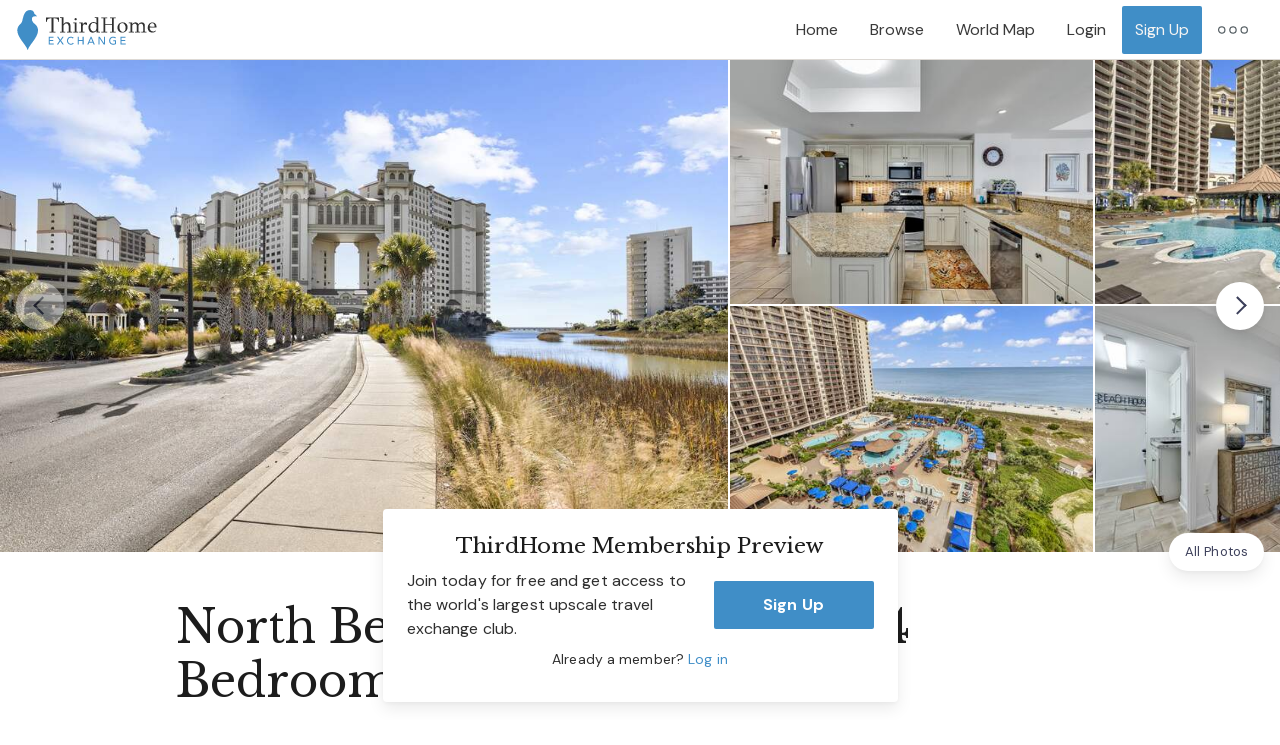

--- FILE ---
content_type: text/html; charset=utf-8
request_url: https://api.thirdhome.com/properties/22760-north-myrtle-beach-south-carolina-north-beach
body_size: 50195
content:
<!DOCTYPE html><html lang="en"><head itemscope="" itemtype="http://schema.org/WebSite"><meta charset="utf-8" /><meta content="ie=edge" http-equiv="x-ua-compatible" />
<script type="text/javascript">window.NREUM||(NREUM={});NREUM.info={"beacon":"bam.nr-data.net","errorBeacon":"bam.nr-data.net","licenseKey":"e1eb440162","applicationID":"1555984584","transactionName":"e14PRkIKDQpcEBkTFFdBBEBEDAQVFhFeDBE=","queueTime":0,"applicationTime":289,"agent":""}</script>
<script type="text/javascript">(window.NREUM||(NREUM={})).init={privacy:{cookies_enabled:true},ajax:{deny_list:[]},session_replay:{sampling_rate:10.0,mask_text_selector:"*",block_selector:"",mask_input_options:{date:false,text_area:false,week:false,select:false,color:false,range:false,textarea:false,url:false,number:false,search:false,month:false,datetime_local:false,tel:false,text:false,time:false,email:false},mask_all_inputs:true,enabled:true,error_sampling_rate:100.0},session_trace:{sampling_rate:0.0,mode:"FIXED_RATE",enabled:true,error_sampling_rate:0.0},feature_flags:["soft_nav"],distributed_tracing:{enabled:true}};(window.NREUM||(NREUM={})).loader_config={agentID:"1589026376",accountID:"369605",trustKey:"369605",xpid:"VwAOV1ZWGwIFUVRbDwUCXlA=",licenseKey:"e1eb440162",applicationID:"1555984584",browserID:"1589026376"};;/*! For license information please see nr-loader-spa-1.308.0.min.js.LICENSE.txt */
(()=>{var e,t,r={384:(e,t,r)=>{"use strict";r.d(t,{NT:()=>a,US:()=>u,Zm:()=>o,bQ:()=>d,dV:()=>c,pV:()=>l});var n=r(6154),i=r(1863),s=r(1910);const a={beacon:"bam.nr-data.net",errorBeacon:"bam.nr-data.net"};function o(){return n.gm.NREUM||(n.gm.NREUM={}),void 0===n.gm.newrelic&&(n.gm.newrelic=n.gm.NREUM),n.gm.NREUM}function c(){let e=o();return e.o||(e.o={ST:n.gm.setTimeout,SI:n.gm.setImmediate||n.gm.setInterval,CT:n.gm.clearTimeout,XHR:n.gm.XMLHttpRequest,REQ:n.gm.Request,EV:n.gm.Event,PR:n.gm.Promise,MO:n.gm.MutationObserver,FETCH:n.gm.fetch,WS:n.gm.WebSocket},(0,s.i)(...Object.values(e.o))),e}function d(e,t){let r=o();r.initializedAgents??={},t.initializedAt={ms:(0,i.t)(),date:new Date},r.initializedAgents[e]=t}function u(e,t){o()[e]=t}function l(){return function(){let e=o();const t=e.info||{};e.info={beacon:a.beacon,errorBeacon:a.errorBeacon,...t}}(),function(){let e=o();const t=e.init||{};e.init={...t}}(),c(),function(){let e=o();const t=e.loader_config||{};e.loader_config={...t}}(),o()}},782:(e,t,r)=>{"use strict";r.d(t,{T:()=>n});const n=r(860).K7.pageViewTiming},860:(e,t,r)=>{"use strict";r.d(t,{$J:()=>u,K7:()=>c,P3:()=>d,XX:()=>i,Yy:()=>o,df:()=>s,qY:()=>n,v4:()=>a});const n="events",i="jserrors",s="browser/blobs",a="rum",o="browser/logs",c={ajax:"ajax",genericEvents:"generic_events",jserrors:i,logging:"logging",metrics:"metrics",pageAction:"page_action",pageViewEvent:"page_view_event",pageViewTiming:"page_view_timing",sessionReplay:"session_replay",sessionTrace:"session_trace",softNav:"soft_navigations",spa:"spa"},d={[c.pageViewEvent]:1,[c.pageViewTiming]:2,[c.metrics]:3,[c.jserrors]:4,[c.spa]:5,[c.ajax]:6,[c.sessionTrace]:7,[c.softNav]:8,[c.sessionReplay]:9,[c.logging]:10,[c.genericEvents]:11},u={[c.pageViewEvent]:a,[c.pageViewTiming]:n,[c.ajax]:n,[c.spa]:n,[c.softNav]:n,[c.metrics]:i,[c.jserrors]:i,[c.sessionTrace]:s,[c.sessionReplay]:s,[c.logging]:o,[c.genericEvents]:"ins"}},944:(e,t,r)=>{"use strict";r.d(t,{R:()=>i});var n=r(3241);function i(e,t){"function"==typeof console.debug&&(console.debug("New Relic Warning: https://github.com/newrelic/newrelic-browser-agent/blob/main/docs/warning-codes.md#".concat(e),t),(0,n.W)({agentIdentifier:null,drained:null,type:"data",name:"warn",feature:"warn",data:{code:e,secondary:t}}))}},993:(e,t,r)=>{"use strict";r.d(t,{A$:()=>s,ET:()=>a,TZ:()=>o,p_:()=>i});var n=r(860);const i={ERROR:"ERROR",WARN:"WARN",INFO:"INFO",DEBUG:"DEBUG",TRACE:"TRACE"},s={OFF:0,ERROR:1,WARN:2,INFO:3,DEBUG:4,TRACE:5},a="log",o=n.K7.logging},1541:(e,t,r)=>{"use strict";r.d(t,{U:()=>i,f:()=>n});const n={MFE:"MFE",BA:"BA"};function i(e,t){if(2!==t?.harvestEndpointVersion)return{};const r=t.agentRef.runtime.appMetadata.agents[0].entityGuid;return e?{"source.id":e.id,"source.name":e.name,"source.type":e.type,"parent.id":e.parent?.id||r,"parent.type":e.parent?.type||n.BA}:{"entity.guid":r,appId:t.agentRef.info.applicationID}}},1687:(e,t,r)=>{"use strict";r.d(t,{Ak:()=>d,Ze:()=>h,x3:()=>u});var n=r(3241),i=r(7836),s=r(3606),a=r(860),o=r(2646);const c={};function d(e,t){const r={staged:!1,priority:a.P3[t]||0};l(e),c[e].get(t)||c[e].set(t,r)}function u(e,t){e&&c[e]&&(c[e].get(t)&&c[e].delete(t),p(e,t,!1),c[e].size&&f(e))}function l(e){if(!e)throw new Error("agentIdentifier required");c[e]||(c[e]=new Map)}function h(e="",t="feature",r=!1){if(l(e),!e||!c[e].get(t)||r)return p(e,t);c[e].get(t).staged=!0,f(e)}function f(e){const t=Array.from(c[e]);t.every(([e,t])=>t.staged)&&(t.sort((e,t)=>e[1].priority-t[1].priority),t.forEach(([t])=>{c[e].delete(t),p(e,t)}))}function p(e,t,r=!0){const a=e?i.ee.get(e):i.ee,c=s.i.handlers;if(!a.aborted&&a.backlog&&c){if((0,n.W)({agentIdentifier:e,type:"lifecycle",name:"drain",feature:t}),r){const e=a.backlog[t],r=c[t];if(r){for(let t=0;e&&t<e.length;++t)g(e[t],r);Object.entries(r).forEach(([e,t])=>{Object.values(t||{}).forEach(t=>{t[0]?.on&&t[0]?.context()instanceof o.y&&t[0].on(e,t[1])})})}}a.isolatedBacklog||delete c[t],a.backlog[t]=null,a.emit("drain-"+t,[])}}function g(e,t){var r=e[1];Object.values(t[r]||{}).forEach(t=>{var r=e[0];if(t[0]===r){var n=t[1],i=e[3],s=e[2];n.apply(i,s)}})}},1738:(e,t,r)=>{"use strict";r.d(t,{U:()=>f,Y:()=>h});var n=r(3241),i=r(9908),s=r(1863),a=r(944),o=r(5701),c=r(3969),d=r(8362),u=r(860),l=r(4261);function h(e,t,r,s){const h=s||r;!h||h[e]&&h[e]!==d.d.prototype[e]||(h[e]=function(){(0,i.p)(c.xV,["API/"+e+"/called"],void 0,u.K7.metrics,r.ee),(0,n.W)({agentIdentifier:r.agentIdentifier,drained:!!o.B?.[r.agentIdentifier],type:"data",name:"api",feature:l.Pl+e,data:{}});try{return t.apply(this,arguments)}catch(e){(0,a.R)(23,e)}})}function f(e,t,r,n,a){const o=e.info;null===r?delete o.jsAttributes[t]:o.jsAttributes[t]=r,(a||null===r)&&(0,i.p)(l.Pl+n,[(0,s.t)(),t,r],void 0,"session",e.ee)}},1741:(e,t,r)=>{"use strict";r.d(t,{W:()=>s});var n=r(944),i=r(4261);class s{#e(e,...t){if(this[e]!==s.prototype[e])return this[e](...t);(0,n.R)(35,e)}addPageAction(e,t){return this.#e(i.hG,e,t)}register(e){return this.#e(i.eY,e)}recordCustomEvent(e,t){return this.#e(i.fF,e,t)}setPageViewName(e,t){return this.#e(i.Fw,e,t)}setCustomAttribute(e,t,r){return this.#e(i.cD,e,t,r)}noticeError(e,t){return this.#e(i.o5,e,t)}setUserId(e,t=!1){return this.#e(i.Dl,e,t)}setApplicationVersion(e){return this.#e(i.nb,e)}setErrorHandler(e){return this.#e(i.bt,e)}addRelease(e,t){return this.#e(i.k6,e,t)}log(e,t){return this.#e(i.$9,e,t)}start(){return this.#e(i.d3)}finished(e){return this.#e(i.BL,e)}recordReplay(){return this.#e(i.CH)}pauseReplay(){return this.#e(i.Tb)}addToTrace(e){return this.#e(i.U2,e)}setCurrentRouteName(e){return this.#e(i.PA,e)}interaction(e){return this.#e(i.dT,e)}wrapLogger(e,t,r){return this.#e(i.Wb,e,t,r)}measure(e,t){return this.#e(i.V1,e,t)}consent(e){return this.#e(i.Pv,e)}}},1863:(e,t,r)=>{"use strict";function n(){return Math.floor(performance.now())}r.d(t,{t:()=>n})},1910:(e,t,r)=>{"use strict";r.d(t,{i:()=>s});var n=r(944);const i=new Map;function s(...e){return e.every(e=>{if(i.has(e))return i.get(e);const t="function"==typeof e?e.toString():"",r=t.includes("[native code]"),s=t.includes("nrWrapper");return r||s||(0,n.R)(64,e?.name||t),i.set(e,r),r})}},2555:(e,t,r)=>{"use strict";r.d(t,{D:()=>o,f:()=>a});var n=r(384),i=r(8122);const s={beacon:n.NT.beacon,errorBeacon:n.NT.errorBeacon,licenseKey:void 0,applicationID:void 0,sa:void 0,queueTime:void 0,applicationTime:void 0,ttGuid:void 0,user:void 0,account:void 0,product:void 0,extra:void 0,jsAttributes:{},userAttributes:void 0,atts:void 0,transactionName:void 0,tNamePlain:void 0};function a(e){try{return!!e.licenseKey&&!!e.errorBeacon&&!!e.applicationID}catch(e){return!1}}const o=e=>(0,i.a)(e,s)},2614:(e,t,r)=>{"use strict";r.d(t,{BB:()=>a,H3:()=>n,g:()=>d,iL:()=>c,tS:()=>o,uh:()=>i,wk:()=>s});const n="NRBA",i="SESSION",s=144e5,a=18e5,o={STARTED:"session-started",PAUSE:"session-pause",RESET:"session-reset",RESUME:"session-resume",UPDATE:"session-update"},c={SAME_TAB:"same-tab",CROSS_TAB:"cross-tab"},d={OFF:0,FULL:1,ERROR:2}},2646:(e,t,r)=>{"use strict";r.d(t,{y:()=>n});class n{constructor(e){this.contextId=e}}},2843:(e,t,r)=>{"use strict";r.d(t,{G:()=>s,u:()=>i});var n=r(3878);function i(e,t=!1,r,i){(0,n.DD)("visibilitychange",function(){if(t)return void("hidden"===document.visibilityState&&e());e(document.visibilityState)},r,i)}function s(e,t,r){(0,n.sp)("pagehide",e,t,r)}},3241:(e,t,r)=>{"use strict";r.d(t,{W:()=>s});var n=r(6154);const i="newrelic";function s(e={}){try{n.gm.dispatchEvent(new CustomEvent(i,{detail:e}))}catch(e){}}},3304:(e,t,r)=>{"use strict";r.d(t,{A:()=>s});var n=r(7836);const i=()=>{const e=new WeakSet;return(t,r)=>{if("object"==typeof r&&null!==r){if(e.has(r))return;e.add(r)}return r}};function s(e){try{return JSON.stringify(e,i())??""}catch(e){try{n.ee.emit("internal-error",[e])}catch(e){}return""}}},3333:(e,t,r)=>{"use strict";r.d(t,{$v:()=>u,TZ:()=>n,Xh:()=>c,Zp:()=>i,kd:()=>d,mq:()=>o,nf:()=>a,qN:()=>s});const n=r(860).K7.genericEvents,i=["auxclick","click","copy","keydown","paste","scrollend"],s=["focus","blur"],a=4,o=1e3,c=2e3,d=["PageAction","UserAction","BrowserPerformance"],u={RESOURCES:"experimental.resources",REGISTER:"register"}},3434:(e,t,r)=>{"use strict";r.d(t,{Jt:()=>s,YM:()=>d});var n=r(7836),i=r(5607);const s="nr@original:".concat(i.W),a=50;var o=Object.prototype.hasOwnProperty,c=!1;function d(e,t){return e||(e=n.ee),r.inPlace=function(e,t,n,i,s){n||(n="");const a="-"===n.charAt(0);for(let o=0;o<t.length;o++){const c=t[o],d=e[c];l(d)||(e[c]=r(d,a?c+n:n,i,c,s))}},r.flag=s,r;function r(t,r,n,c,d){return l(t)?t:(r||(r=""),nrWrapper[s]=t,function(e,t,r){if(Object.defineProperty&&Object.keys)try{return Object.keys(e).forEach(function(r){Object.defineProperty(t,r,{get:function(){return e[r]},set:function(t){return e[r]=t,t}})}),t}catch(e){u([e],r)}for(var n in e)o.call(e,n)&&(t[n]=e[n])}(t,nrWrapper,e),nrWrapper);function nrWrapper(){var s,o,l,h;let f;try{o=this,s=[...arguments],l="function"==typeof n?n(s,o):n||{}}catch(t){u([t,"",[s,o,c],l],e)}i(r+"start",[s,o,c],l,d);const p=performance.now();let g;try{return h=t.apply(o,s),g=performance.now(),h}catch(e){throw g=performance.now(),i(r+"err",[s,o,e],l,d),f=e,f}finally{const e=g-p,t={start:p,end:g,duration:e,isLongTask:e>=a,methodName:c,thrownError:f};t.isLongTask&&i("long-task",[t,o],l,d),i(r+"end",[s,o,h],l,d)}}}function i(r,n,i,s){if(!c||t){var a=c;c=!0;try{e.emit(r,n,i,t,s)}catch(t){u([t,r,n,i],e)}c=a}}}function u(e,t){t||(t=n.ee);try{t.emit("internal-error",e)}catch(e){}}function l(e){return!(e&&"function"==typeof e&&e.apply&&!e[s])}},3606:(e,t,r)=>{"use strict";r.d(t,{i:()=>s});var n=r(9908);s.on=a;var i=s.handlers={};function s(e,t,r,s){a(s||n.d,i,e,t,r)}function a(e,t,r,i,s){s||(s="feature"),e||(e=n.d);var a=t[s]=t[s]||{};(a[r]=a[r]||[]).push([e,i])}},3738:(e,t,r)=>{"use strict";r.d(t,{He:()=>i,Kp:()=>o,Lc:()=>d,Rz:()=>u,TZ:()=>n,bD:()=>s,d3:()=>a,jx:()=>l,sl:()=>h,uP:()=>c});const n=r(860).K7.sessionTrace,i="bstResource",s="resource",a="-start",o="-end",c="fn"+a,d="fn"+o,u="pushState",l=1e3,h=3e4},3785:(e,t,r)=>{"use strict";r.d(t,{R:()=>c,b:()=>d});var n=r(9908),i=r(1863),s=r(860),a=r(3969),o=r(993);function c(e,t,r={},c=o.p_.INFO,d=!0,u,l=(0,i.t)()){(0,n.p)(a.xV,["API/logging/".concat(c.toLowerCase(),"/called")],void 0,s.K7.metrics,e),(0,n.p)(o.ET,[l,t,r,c,d,u],void 0,s.K7.logging,e)}function d(e){return"string"==typeof e&&Object.values(o.p_).some(t=>t===e.toUpperCase().trim())}},3878:(e,t,r)=>{"use strict";function n(e,t){return{capture:e,passive:!1,signal:t}}function i(e,t,r=!1,i){window.addEventListener(e,t,n(r,i))}function s(e,t,r=!1,i){document.addEventListener(e,t,n(r,i))}r.d(t,{DD:()=>s,jT:()=>n,sp:()=>i})},3962:(e,t,r)=>{"use strict";r.d(t,{AM:()=>a,O2:()=>l,OV:()=>s,Qu:()=>h,TZ:()=>c,ih:()=>f,pP:()=>o,t1:()=>u,tC:()=>i,wD:()=>d});var n=r(860);const i=["click","keydown","submit"],s="popstate",a="api",o="initialPageLoad",c=n.K7.softNav,d=5e3,u=500,l={INITIAL_PAGE_LOAD:"",ROUTE_CHANGE:1,UNSPECIFIED:2},h={INTERACTION:1,AJAX:2,CUSTOM_END:3,CUSTOM_TRACER:4},f={IP:"in progress",PF:"pending finish",FIN:"finished",CAN:"cancelled"}},3969:(e,t,r)=>{"use strict";r.d(t,{TZ:()=>n,XG:()=>o,rs:()=>i,xV:()=>a,z_:()=>s});const n=r(860).K7.metrics,i="sm",s="cm",a="storeSupportabilityMetrics",o="storeEventMetrics"},4234:(e,t,r)=>{"use strict";r.d(t,{W:()=>s});var n=r(7836),i=r(1687);class s{constructor(e,t){this.agentIdentifier=e,this.ee=n.ee.get(e),this.featureName=t,this.blocked=!1}deregisterDrain(){(0,i.x3)(this.agentIdentifier,this.featureName)}}},4261:(e,t,r)=>{"use strict";r.d(t,{$9:()=>u,BL:()=>c,CH:()=>p,Dl:()=>R,Fw:()=>w,PA:()=>v,Pl:()=>n,Pv:()=>A,Tb:()=>h,U2:()=>a,V1:()=>E,Wb:()=>T,bt:()=>y,cD:()=>b,d3:()=>x,dT:()=>d,eY:()=>g,fF:()=>f,hG:()=>s,hw:()=>i,k6:()=>o,nb:()=>m,o5:()=>l});const n="api-",i=n+"ixn-",s="addPageAction",a="addToTrace",o="addRelease",c="finished",d="interaction",u="log",l="noticeError",h="pauseReplay",f="recordCustomEvent",p="recordReplay",g="register",m="setApplicationVersion",v="setCurrentRouteName",b="setCustomAttribute",y="setErrorHandler",w="setPageViewName",R="setUserId",x="start",T="wrapLogger",E="measure",A="consent"},5205:(e,t,r)=>{"use strict";r.d(t,{j:()=>S});var n=r(384),i=r(1741);var s=r(2555),a=r(3333);const o=e=>{if(!e||"string"!=typeof e)return!1;try{document.createDocumentFragment().querySelector(e)}catch{return!1}return!0};var c=r(2614),d=r(944),u=r(8122);const l="[data-nr-mask]",h=e=>(0,u.a)(e,(()=>{const e={feature_flags:[],experimental:{allow_registered_children:!1,resources:!1},mask_selector:"*",block_selector:"[data-nr-block]",mask_input_options:{color:!1,date:!1,"datetime-local":!1,email:!1,month:!1,number:!1,range:!1,search:!1,tel:!1,text:!1,time:!1,url:!1,week:!1,textarea:!1,select:!1,password:!0}};return{ajax:{deny_list:void 0,block_internal:!0,enabled:!0,autoStart:!0},api:{get allow_registered_children(){return e.feature_flags.includes(a.$v.REGISTER)||e.experimental.allow_registered_children},set allow_registered_children(t){e.experimental.allow_registered_children=t},duplicate_registered_data:!1},browser_consent_mode:{enabled:!1},distributed_tracing:{enabled:void 0,exclude_newrelic_header:void 0,cors_use_newrelic_header:void 0,cors_use_tracecontext_headers:void 0,allowed_origins:void 0},get feature_flags(){return e.feature_flags},set feature_flags(t){e.feature_flags=t},generic_events:{enabled:!0,autoStart:!0},harvest:{interval:30},jserrors:{enabled:!0,autoStart:!0},logging:{enabled:!0,autoStart:!0},metrics:{enabled:!0,autoStart:!0},obfuscate:void 0,page_action:{enabled:!0},page_view_event:{enabled:!0,autoStart:!0},page_view_timing:{enabled:!0,autoStart:!0},performance:{capture_marks:!1,capture_measures:!1,capture_detail:!0,resources:{get enabled(){return e.feature_flags.includes(a.$v.RESOURCES)||e.experimental.resources},set enabled(t){e.experimental.resources=t},asset_types:[],first_party_domains:[],ignore_newrelic:!0}},privacy:{cookies_enabled:!0},proxy:{assets:void 0,beacon:void 0},session:{expiresMs:c.wk,inactiveMs:c.BB},session_replay:{autoStart:!0,enabled:!1,preload:!1,sampling_rate:10,error_sampling_rate:100,collect_fonts:!1,inline_images:!1,fix_stylesheets:!0,mask_all_inputs:!0,get mask_text_selector(){return e.mask_selector},set mask_text_selector(t){o(t)?e.mask_selector="".concat(t,",").concat(l):""===t||null===t?e.mask_selector=l:(0,d.R)(5,t)},get block_class(){return"nr-block"},get ignore_class(){return"nr-ignore"},get mask_text_class(){return"nr-mask"},get block_selector(){return e.block_selector},set block_selector(t){o(t)?e.block_selector+=",".concat(t):""!==t&&(0,d.R)(6,t)},get mask_input_options(){return e.mask_input_options},set mask_input_options(t){t&&"object"==typeof t?e.mask_input_options={...t,password:!0}:(0,d.R)(7,t)}},session_trace:{enabled:!0,autoStart:!0},soft_navigations:{enabled:!0,autoStart:!0},spa:{enabled:!0,autoStart:!0},ssl:void 0,user_actions:{enabled:!0,elementAttributes:["id","className","tagName","type"]}}})());var f=r(6154),p=r(9324);let g=0;const m={buildEnv:p.F3,distMethod:p.Xs,version:p.xv,originTime:f.WN},v={consented:!1},b={appMetadata:{},get consented(){return this.session?.state?.consent||v.consented},set consented(e){v.consented=e},customTransaction:void 0,denyList:void 0,disabled:!1,harvester:void 0,isolatedBacklog:!1,isRecording:!1,loaderType:void 0,maxBytes:3e4,obfuscator:void 0,onerror:void 0,ptid:void 0,releaseIds:{},session:void 0,timeKeeper:void 0,registeredEntities:[],jsAttributesMetadata:{bytes:0},get harvestCount(){return++g}},y=e=>{const t=(0,u.a)(e,b),r=Object.keys(m).reduce((e,t)=>(e[t]={value:m[t],writable:!1,configurable:!0,enumerable:!0},e),{});return Object.defineProperties(t,r)};var w=r(5701);const R=e=>{const t=e.startsWith("http");e+="/",r.p=t?e:"https://"+e};var x=r(7836),T=r(3241);const E={accountID:void 0,trustKey:void 0,agentID:void 0,licenseKey:void 0,applicationID:void 0,xpid:void 0},A=e=>(0,u.a)(e,E),_=new Set;function S(e,t={},r,a){let{init:o,info:c,loader_config:d,runtime:u={},exposed:l=!0}=t;if(!c){const e=(0,n.pV)();o=e.init,c=e.info,d=e.loader_config}e.init=h(o||{}),e.loader_config=A(d||{}),c.jsAttributes??={},f.bv&&(c.jsAttributes.isWorker=!0),e.info=(0,s.D)(c);const p=e.init,g=[c.beacon,c.errorBeacon];_.has(e.agentIdentifier)||(p.proxy.assets&&(R(p.proxy.assets),g.push(p.proxy.assets)),p.proxy.beacon&&g.push(p.proxy.beacon),e.beacons=[...g],function(e){const t=(0,n.pV)();Object.getOwnPropertyNames(i.W.prototype).forEach(r=>{const n=i.W.prototype[r];if("function"!=typeof n||"constructor"===n)return;let s=t[r];e[r]&&!1!==e.exposed&&"micro-agent"!==e.runtime?.loaderType&&(t[r]=(...t)=>{const n=e[r](...t);return s?s(...t):n})})}(e),(0,n.US)("activatedFeatures",w.B)),u.denyList=[...p.ajax.deny_list||[],...p.ajax.block_internal?g:[]],u.ptid=e.agentIdentifier,u.loaderType=r,e.runtime=y(u),_.has(e.agentIdentifier)||(e.ee=x.ee.get(e.agentIdentifier),e.exposed=l,(0,T.W)({agentIdentifier:e.agentIdentifier,drained:!!w.B?.[e.agentIdentifier],type:"lifecycle",name:"initialize",feature:void 0,data:e.config})),_.add(e.agentIdentifier)}},5270:(e,t,r)=>{"use strict";r.d(t,{Aw:()=>a,SR:()=>s,rF:()=>o});var n=r(384),i=r(7767);function s(e){return!!(0,n.dV)().o.MO&&(0,i.V)(e)&&!0===e?.session_trace.enabled}function a(e){return!0===e?.session_replay.preload&&s(e)}function o(e,t){try{if("string"==typeof t?.type){if("password"===t.type.toLowerCase())return"*".repeat(e?.length||0);if(void 0!==t?.dataset?.nrUnmask||t?.classList?.contains("nr-unmask"))return e}}catch(e){}return"string"==typeof e?e.replace(/[\S]/g,"*"):"*".repeat(e?.length||0)}},5289:(e,t,r)=>{"use strict";r.d(t,{GG:()=>a,Qr:()=>c,sB:()=>o});var n=r(3878),i=r(6389);function s(){return"undefined"==typeof document||"complete"===document.readyState}function a(e,t){if(s())return e();const r=(0,i.J)(e),a=setInterval(()=>{s()&&(clearInterval(a),r())},500);(0,n.sp)("load",r,t)}function o(e){if(s())return e();(0,n.DD)("DOMContentLoaded",e)}function c(e){if(s())return e();(0,n.sp)("popstate",e)}},5607:(e,t,r)=>{"use strict";r.d(t,{W:()=>n});const n=(0,r(9566).bz)()},5701:(e,t,r)=>{"use strict";r.d(t,{B:()=>s,t:()=>a});var n=r(3241);const i=new Set,s={};function a(e,t){const r=t.agentIdentifier;s[r]??={},e&&"object"==typeof e&&(i.has(r)||(t.ee.emit("rumresp",[e]),s[r]=e,i.add(r),(0,n.W)({agentIdentifier:r,loaded:!0,drained:!0,type:"lifecycle",name:"load",feature:void 0,data:e})))}},6154:(e,t,r)=>{"use strict";r.d(t,{OF:()=>d,RI:()=>i,WN:()=>h,bv:()=>s,eN:()=>f,gm:()=>a,lR:()=>l,m:()=>c,mw:()=>o,sb:()=>u});var n=r(1863);const i="undefined"!=typeof window&&!!window.document,s="undefined"!=typeof WorkerGlobalScope&&("undefined"!=typeof self&&self instanceof WorkerGlobalScope&&self.navigator instanceof WorkerNavigator||"undefined"!=typeof globalThis&&globalThis instanceof WorkerGlobalScope&&globalThis.navigator instanceof WorkerNavigator),a=i?window:"undefined"!=typeof WorkerGlobalScope&&("undefined"!=typeof self&&self instanceof WorkerGlobalScope&&self||"undefined"!=typeof globalThis&&globalThis instanceof WorkerGlobalScope&&globalThis),o=Boolean("hidden"===a?.document?.visibilityState),c=""+a?.location,d=/iPad|iPhone|iPod/.test(a.navigator?.userAgent),u=d&&"undefined"==typeof SharedWorker,l=(()=>{const e=a.navigator?.userAgent?.match(/Firefox[/\s](\d+\.\d+)/);return Array.isArray(e)&&e.length>=2?+e[1]:0})(),h=Date.now()-(0,n.t)(),f=()=>"undefined"!=typeof PerformanceNavigationTiming&&a?.performance?.getEntriesByType("navigation")?.[0]?.responseStart},6344:(e,t,r)=>{"use strict";r.d(t,{BB:()=>u,Qb:()=>l,TZ:()=>i,Ug:()=>a,Vh:()=>s,_s:()=>o,bc:()=>d,yP:()=>c});var n=r(2614);const i=r(860).K7.sessionReplay,s="errorDuringReplay",a=.12,o={DomContentLoaded:0,Load:1,FullSnapshot:2,IncrementalSnapshot:3,Meta:4,Custom:5},c={[n.g.ERROR]:15e3,[n.g.FULL]:3e5,[n.g.OFF]:0},d={RESET:{message:"Session was reset",sm:"Reset"},IMPORT:{message:"Recorder failed to import",sm:"Import"},TOO_MANY:{message:"429: Too Many Requests",sm:"Too-Many"},TOO_BIG:{message:"Payload was too large",sm:"Too-Big"},CROSS_TAB:{message:"Session Entity was set to OFF on another tab",sm:"Cross-Tab"},ENTITLEMENTS:{message:"Session Replay is not allowed and will not be started",sm:"Entitlement"}},u=5e3,l={API:"api",RESUME:"resume",SWITCH_TO_FULL:"switchToFull",INITIALIZE:"initialize",PRELOAD:"preload"}},6389:(e,t,r)=>{"use strict";function n(e,t=500,r={}){const n=r?.leading||!1;let i;return(...r)=>{n&&void 0===i&&(e.apply(this,r),i=setTimeout(()=>{i=clearTimeout(i)},t)),n||(clearTimeout(i),i=setTimeout(()=>{e.apply(this,r)},t))}}function i(e){let t=!1;return(...r)=>{t||(t=!0,e.apply(this,r))}}r.d(t,{J:()=>i,s:()=>n})},6630:(e,t,r)=>{"use strict";r.d(t,{T:()=>n});const n=r(860).K7.pageViewEvent},6774:(e,t,r)=>{"use strict";r.d(t,{T:()=>n});const n=r(860).K7.jserrors},7295:(e,t,r)=>{"use strict";r.d(t,{Xv:()=>a,gX:()=>i,iW:()=>s});var n=[];function i(e){if(!e||s(e))return!1;if(0===n.length)return!0;if("*"===n[0].hostname)return!1;for(var t=0;t<n.length;t++){var r=n[t];if(r.hostname.test(e.hostname)&&r.pathname.test(e.pathname))return!1}return!0}function s(e){return void 0===e.hostname}function a(e){if(n=[],e&&e.length)for(var t=0;t<e.length;t++){let r=e[t];if(!r)continue;if("*"===r)return void(n=[{hostname:"*"}]);0===r.indexOf("http://")?r=r.substring(7):0===r.indexOf("https://")&&(r=r.substring(8));const i=r.indexOf("/");let s,a;i>0?(s=r.substring(0,i),a=r.substring(i)):(s=r,a="*");let[c]=s.split(":");n.push({hostname:o(c),pathname:o(a,!0)})}}function o(e,t=!1){const r=e.replace(/[.+?^${}()|[\]\\]/g,e=>"\\"+e).replace(/\*/g,".*?");return new RegExp((t?"^":"")+r+"$")}},7485:(e,t,r)=>{"use strict";r.d(t,{D:()=>i});var n=r(6154);function i(e){if(0===(e||"").indexOf("data:"))return{protocol:"data"};try{const t=new URL(e,location.href),r={port:t.port,hostname:t.hostname,pathname:t.pathname,search:t.search,protocol:t.protocol.slice(0,t.protocol.indexOf(":")),sameOrigin:t.protocol===n.gm?.location?.protocol&&t.host===n.gm?.location?.host};return r.port&&""!==r.port||("http:"===t.protocol&&(r.port="80"),"https:"===t.protocol&&(r.port="443")),r.pathname&&""!==r.pathname?r.pathname.startsWith("/")||(r.pathname="/".concat(r.pathname)):r.pathname="/",r}catch(e){return{}}}},7699:(e,t,r)=>{"use strict";r.d(t,{It:()=>s,KC:()=>o,No:()=>i,qh:()=>a});var n=r(860);const i=16e3,s=1e6,a="SESSION_ERROR",o={[n.K7.logging]:!0,[n.K7.genericEvents]:!1,[n.K7.jserrors]:!1,[n.K7.ajax]:!1}},7767:(e,t,r)=>{"use strict";r.d(t,{V:()=>i});var n=r(6154);const i=e=>n.RI&&!0===e?.privacy.cookies_enabled},7836:(e,t,r)=>{"use strict";r.d(t,{P:()=>o,ee:()=>c});var n=r(384),i=r(8990),s=r(2646),a=r(5607);const o="nr@context:".concat(a.W),c=function e(t,r){var n={},a={},u={},l=!1;try{l=16===r.length&&d.initializedAgents?.[r]?.runtime.isolatedBacklog}catch(e){}var h={on:p,addEventListener:p,removeEventListener:function(e,t){var r=n[e];if(!r)return;for(var i=0;i<r.length;i++)r[i]===t&&r.splice(i,1)},emit:function(e,r,n,i,s){!1!==s&&(s=!0);if(c.aborted&&!i)return;t&&s&&t.emit(e,r,n);var o=f(n);g(e).forEach(e=>{e.apply(o,r)});var d=v()[a[e]];d&&d.push([h,e,r,o]);return o},get:m,listeners:g,context:f,buffer:function(e,t){const r=v();if(t=t||"feature",h.aborted)return;Object.entries(e||{}).forEach(([e,n])=>{a[n]=t,t in r||(r[t]=[])})},abort:function(){h._aborted=!0,Object.keys(h.backlog).forEach(e=>{delete h.backlog[e]})},isBuffering:function(e){return!!v()[a[e]]},debugId:r,backlog:l?{}:t&&"object"==typeof t.backlog?t.backlog:{},isolatedBacklog:l};return Object.defineProperty(h,"aborted",{get:()=>{let e=h._aborted||!1;return e||(t&&(e=t.aborted),e)}}),h;function f(e){return e&&e instanceof s.y?e:e?(0,i.I)(e,o,()=>new s.y(o)):new s.y(o)}function p(e,t){n[e]=g(e).concat(t)}function g(e){return n[e]||[]}function m(t){return u[t]=u[t]||e(h,t)}function v(){return h.backlog}}(void 0,"globalEE"),d=(0,n.Zm)();d.ee||(d.ee=c)},8122:(e,t,r)=>{"use strict";r.d(t,{a:()=>i});var n=r(944);function i(e,t){try{if(!e||"object"!=typeof e)return(0,n.R)(3);if(!t||"object"!=typeof t)return(0,n.R)(4);const r=Object.create(Object.getPrototypeOf(t),Object.getOwnPropertyDescriptors(t)),s=0===Object.keys(r).length?e:r;for(let a in s)if(void 0!==e[a])try{if(null===e[a]){r[a]=null;continue}Array.isArray(e[a])&&Array.isArray(t[a])?r[a]=Array.from(new Set([...e[a],...t[a]])):"object"==typeof e[a]&&"object"==typeof t[a]?r[a]=i(e[a],t[a]):r[a]=e[a]}catch(e){r[a]||(0,n.R)(1,e)}return r}catch(e){(0,n.R)(2,e)}}},8139:(e,t,r)=>{"use strict";r.d(t,{u:()=>h});var n=r(7836),i=r(3434),s=r(8990),a=r(6154);const o={},c=a.gm.XMLHttpRequest,d="addEventListener",u="removeEventListener",l="nr@wrapped:".concat(n.P);function h(e){var t=function(e){return(e||n.ee).get("events")}(e);if(o[t.debugId]++)return t;o[t.debugId]=1;var r=(0,i.YM)(t,!0);function h(e){r.inPlace(e,[d,u],"-",p)}function p(e,t){return e[1]}return"getPrototypeOf"in Object&&(a.RI&&f(document,h),c&&f(c.prototype,h),f(a.gm,h)),t.on(d+"-start",function(e,t){var n=e[1];if(null!==n&&("function"==typeof n||"object"==typeof n)&&"newrelic"!==e[0]){var i=(0,s.I)(n,l,function(){var e={object:function(){if("function"!=typeof n.handleEvent)return;return n.handleEvent.apply(n,arguments)},function:n}[typeof n];return e?r(e,"fn-",null,e.name||"anonymous"):n});this.wrapped=e[1]=i}}),t.on(u+"-start",function(e){e[1]=this.wrapped||e[1]}),t}function f(e,t,...r){let n=e;for(;"object"==typeof n&&!Object.prototype.hasOwnProperty.call(n,d);)n=Object.getPrototypeOf(n);n&&t(n,...r)}},8362:(e,t,r)=>{"use strict";r.d(t,{d:()=>s});var n=r(9566),i=r(1741);class s extends i.W{agentIdentifier=(0,n.LA)(16)}},8374:(e,t,r)=>{r.nc=(()=>{try{return document?.currentScript?.nonce}catch(e){}return""})()},8990:(e,t,r)=>{"use strict";r.d(t,{I:()=>i});var n=Object.prototype.hasOwnProperty;function i(e,t,r){if(n.call(e,t))return e[t];var i=r();if(Object.defineProperty&&Object.keys)try{return Object.defineProperty(e,t,{value:i,writable:!0,enumerable:!1}),i}catch(e){}return e[t]=i,i}},9119:(e,t,r)=>{"use strict";r.d(t,{L:()=>s});var n=/([^?#]*)[^#]*(#[^?]*|$).*/,i=/([^?#]*)().*/;function s(e,t){return e?e.replace(t?n:i,"$1$2"):e}},9300:(e,t,r)=>{"use strict";r.d(t,{T:()=>n});const n=r(860).K7.ajax},9324:(e,t,r)=>{"use strict";r.d(t,{AJ:()=>a,F3:()=>i,Xs:()=>s,Yq:()=>o,xv:()=>n});const n="1.308.0",i="PROD",s="CDN",a="@newrelic/rrweb",o="1.0.1"},9566:(e,t,r)=>{"use strict";r.d(t,{LA:()=>o,ZF:()=>c,bz:()=>a,el:()=>d});var n=r(6154);const i="xxxxxxxx-xxxx-4xxx-yxxx-xxxxxxxxxxxx";function s(e,t){return e?15&e[t]:16*Math.random()|0}function a(){const e=n.gm?.crypto||n.gm?.msCrypto;let t,r=0;return e&&e.getRandomValues&&(t=e.getRandomValues(new Uint8Array(30))),i.split("").map(e=>"x"===e?s(t,r++).toString(16):"y"===e?(3&s()|8).toString(16):e).join("")}function o(e){const t=n.gm?.crypto||n.gm?.msCrypto;let r,i=0;t&&t.getRandomValues&&(r=t.getRandomValues(new Uint8Array(e)));const a=[];for(var o=0;o<e;o++)a.push(s(r,i++).toString(16));return a.join("")}function c(){return o(16)}function d(){return o(32)}},9908:(e,t,r)=>{"use strict";r.d(t,{d:()=>n,p:()=>i});var n=r(7836).ee.get("handle");function i(e,t,r,i,s){s?(s.buffer([e],i),s.emit(e,t,r)):(n.buffer([e],i),n.emit(e,t,r))}}},n={};function i(e){var t=n[e];if(void 0!==t)return t.exports;var s=n[e]={exports:{}};return r[e](s,s.exports,i),s.exports}i.m=r,i.d=(e,t)=>{for(var r in t)i.o(t,r)&&!i.o(e,r)&&Object.defineProperty(e,r,{enumerable:!0,get:t[r]})},i.f={},i.e=e=>Promise.all(Object.keys(i.f).reduce((t,r)=>(i.f[r](e,t),t),[])),i.u=e=>({212:"nr-spa-compressor",249:"nr-spa-recorder",478:"nr-spa"}[e]+"-1.308.0.min.js"),i.o=(e,t)=>Object.prototype.hasOwnProperty.call(e,t),e={},t="NRBA-1.308.0.PROD:",i.l=(r,n,s,a)=>{if(e[r])e[r].push(n);else{var o,c;if(void 0!==s)for(var d=document.getElementsByTagName("script"),u=0;u<d.length;u++){var l=d[u];if(l.getAttribute("src")==r||l.getAttribute("data-webpack")==t+s){o=l;break}}if(!o){c=!0;var h={478:"sha512-RSfSVnmHk59T/uIPbdSE0LPeqcEdF4/+XhfJdBuccH5rYMOEZDhFdtnh6X6nJk7hGpzHd9Ujhsy7lZEz/ORYCQ==",249:"sha512-ehJXhmntm85NSqW4MkhfQqmeKFulra3klDyY0OPDUE+sQ3GokHlPh1pmAzuNy//3j4ac6lzIbmXLvGQBMYmrkg==",212:"sha512-B9h4CR46ndKRgMBcK+j67uSR2RCnJfGefU+A7FrgR/k42ovXy5x/MAVFiSvFxuVeEk/pNLgvYGMp1cBSK/G6Fg=="};(o=document.createElement("script")).charset="utf-8",i.nc&&o.setAttribute("nonce",i.nc),o.setAttribute("data-webpack",t+s),o.src=r,0!==o.src.indexOf(window.location.origin+"/")&&(o.crossOrigin="anonymous"),h[a]&&(o.integrity=h[a])}e[r]=[n];var f=(t,n)=>{o.onerror=o.onload=null,clearTimeout(p);var i=e[r];if(delete e[r],o.parentNode&&o.parentNode.removeChild(o),i&&i.forEach(e=>e(n)),t)return t(n)},p=setTimeout(f.bind(null,void 0,{type:"timeout",target:o}),12e4);o.onerror=f.bind(null,o.onerror),o.onload=f.bind(null,o.onload),c&&document.head.appendChild(o)}},i.r=e=>{"undefined"!=typeof Symbol&&Symbol.toStringTag&&Object.defineProperty(e,Symbol.toStringTag,{value:"Module"}),Object.defineProperty(e,"__esModule",{value:!0})},i.p="https://js-agent.newrelic.com/",(()=>{var e={38:0,788:0};i.f.j=(t,r)=>{var n=i.o(e,t)?e[t]:void 0;if(0!==n)if(n)r.push(n[2]);else{var s=new Promise((r,i)=>n=e[t]=[r,i]);r.push(n[2]=s);var a=i.p+i.u(t),o=new Error;i.l(a,r=>{if(i.o(e,t)&&(0!==(n=e[t])&&(e[t]=void 0),n)){var s=r&&("load"===r.type?"missing":r.type),a=r&&r.target&&r.target.src;o.message="Loading chunk "+t+" failed: ("+s+": "+a+")",o.name="ChunkLoadError",o.type=s,o.request=a,n[1](o)}},"chunk-"+t,t)}};var t=(t,r)=>{var n,s,[a,o,c]=r,d=0;if(a.some(t=>0!==e[t])){for(n in o)i.o(o,n)&&(i.m[n]=o[n]);if(c)c(i)}for(t&&t(r);d<a.length;d++)s=a[d],i.o(e,s)&&e[s]&&e[s][0](),e[s]=0},r=self["webpackChunk:NRBA-1.308.0.PROD"]=self["webpackChunk:NRBA-1.308.0.PROD"]||[];r.forEach(t.bind(null,0)),r.push=t.bind(null,r.push.bind(r))})(),(()=>{"use strict";i(8374);var e=i(8362),t=i(860);const r=Object.values(t.K7);var n=i(5205);var s=i(9908),a=i(1863),o=i(4261),c=i(1738);var d=i(1687),u=i(4234),l=i(5289),h=i(6154),f=i(944),p=i(5270),g=i(7767),m=i(6389),v=i(7699);class b extends u.W{constructor(e,t){super(e.agentIdentifier,t),this.agentRef=e,this.abortHandler=void 0,this.featAggregate=void 0,this.loadedSuccessfully=void 0,this.onAggregateImported=new Promise(e=>{this.loadedSuccessfully=e}),this.deferred=Promise.resolve(),!1===e.init[this.featureName].autoStart?this.deferred=new Promise((t,r)=>{this.ee.on("manual-start-all",(0,m.J)(()=>{(0,d.Ak)(e.agentIdentifier,this.featureName),t()}))}):(0,d.Ak)(e.agentIdentifier,t)}importAggregator(e,t,r={}){if(this.featAggregate)return;const n=async()=>{let n;await this.deferred;try{if((0,g.V)(e.init)){const{setupAgentSession:t}=await i.e(478).then(i.bind(i,8766));n=t(e)}}catch(e){(0,f.R)(20,e),this.ee.emit("internal-error",[e]),(0,s.p)(v.qh,[e],void 0,this.featureName,this.ee)}try{if(!this.#t(this.featureName,n,e.init))return(0,d.Ze)(this.agentIdentifier,this.featureName),void this.loadedSuccessfully(!1);const{Aggregate:i}=await t();this.featAggregate=new i(e,r),e.runtime.harvester.initializedAggregates.push(this.featAggregate),this.loadedSuccessfully(!0)}catch(e){(0,f.R)(34,e),this.abortHandler?.(),(0,d.Ze)(this.agentIdentifier,this.featureName,!0),this.loadedSuccessfully(!1),this.ee&&this.ee.abort()}};h.RI?(0,l.GG)(()=>n(),!0):n()}#t(e,r,n){if(this.blocked)return!1;switch(e){case t.K7.sessionReplay:return(0,p.SR)(n)&&!!r;case t.K7.sessionTrace:return!!r;default:return!0}}}var y=i(6630),w=i(2614),R=i(3241);class x extends b{static featureName=y.T;constructor(e){var t;super(e,y.T),this.setupInspectionEvents(e.agentIdentifier),t=e,(0,c.Y)(o.Fw,function(e,r){"string"==typeof e&&("/"!==e.charAt(0)&&(e="/"+e),t.runtime.customTransaction=(r||"http://custom.transaction")+e,(0,s.p)(o.Pl+o.Fw,[(0,a.t)()],void 0,void 0,t.ee))},t),this.importAggregator(e,()=>i.e(478).then(i.bind(i,2467)))}setupInspectionEvents(e){const t=(t,r)=>{t&&(0,R.W)({agentIdentifier:e,timeStamp:t.timeStamp,loaded:"complete"===t.target.readyState,type:"window",name:r,data:t.target.location+""})};(0,l.sB)(e=>{t(e,"DOMContentLoaded")}),(0,l.GG)(e=>{t(e,"load")}),(0,l.Qr)(e=>{t(e,"navigate")}),this.ee.on(w.tS.UPDATE,(t,r)=>{(0,R.W)({agentIdentifier:e,type:"lifecycle",name:"session",data:r})})}}var T=i(384);class E extends e.d{constructor(e){var t;(super(),h.gm)?(this.features={},(0,T.bQ)(this.agentIdentifier,this),this.desiredFeatures=new Set(e.features||[]),this.desiredFeatures.add(x),(0,n.j)(this,e,e.loaderType||"agent"),t=this,(0,c.Y)(o.cD,function(e,r,n=!1){if("string"==typeof e){if(["string","number","boolean"].includes(typeof r)||null===r)return(0,c.U)(t,e,r,o.cD,n);(0,f.R)(40,typeof r)}else(0,f.R)(39,typeof e)},t),function(e){(0,c.Y)(o.Dl,function(t,r=!1){if("string"!=typeof t&&null!==t)return void(0,f.R)(41,typeof t);const n=e.info.jsAttributes["enduser.id"];r&&null!=n&&n!==t?(0,s.p)(o.Pl+"setUserIdAndResetSession",[t],void 0,"session",e.ee):(0,c.U)(e,"enduser.id",t,o.Dl,!0)},e)}(this),function(e){(0,c.Y)(o.nb,function(t){if("string"==typeof t||null===t)return(0,c.U)(e,"application.version",t,o.nb,!1);(0,f.R)(42,typeof t)},e)}(this),function(e){(0,c.Y)(o.d3,function(){e.ee.emit("manual-start-all")},e)}(this),function(e){(0,c.Y)(o.Pv,function(t=!0){if("boolean"==typeof t){if((0,s.p)(o.Pl+o.Pv,[t],void 0,"session",e.ee),e.runtime.consented=t,t){const t=e.features.page_view_event;t.onAggregateImported.then(e=>{const r=t.featAggregate;e&&!r.sentRum&&r.sendRum()})}}else(0,f.R)(65,typeof t)},e)}(this),this.run()):(0,f.R)(21)}get config(){return{info:this.info,init:this.init,loader_config:this.loader_config,runtime:this.runtime}}get api(){return this}run(){try{const e=function(e){const t={};return r.forEach(r=>{t[r]=!!e[r]?.enabled}),t}(this.init),n=[...this.desiredFeatures];n.sort((e,r)=>t.P3[e.featureName]-t.P3[r.featureName]),n.forEach(r=>{if(!e[r.featureName]&&r.featureName!==t.K7.pageViewEvent)return;if(r.featureName===t.K7.spa)return void(0,f.R)(67);const n=function(e){switch(e){case t.K7.ajax:return[t.K7.jserrors];case t.K7.sessionTrace:return[t.K7.ajax,t.K7.pageViewEvent];case t.K7.sessionReplay:return[t.K7.sessionTrace];case t.K7.pageViewTiming:return[t.K7.pageViewEvent];default:return[]}}(r.featureName).filter(e=>!(e in this.features));n.length>0&&(0,f.R)(36,{targetFeature:r.featureName,missingDependencies:n}),this.features[r.featureName]=new r(this)})}catch(e){(0,f.R)(22,e);for(const e in this.features)this.features[e].abortHandler?.();const t=(0,T.Zm)();delete t.initializedAgents[this.agentIdentifier]?.features,delete this.sharedAggregator;return t.ee.get(this.agentIdentifier).abort(),!1}}}var A=i(2843),_=i(782);class S extends b{static featureName=_.T;constructor(e){super(e,_.T),h.RI&&((0,A.u)(()=>(0,s.p)("docHidden",[(0,a.t)()],void 0,_.T,this.ee),!0),(0,A.G)(()=>(0,s.p)("winPagehide",[(0,a.t)()],void 0,_.T,this.ee)),this.importAggregator(e,()=>i.e(478).then(i.bind(i,9917))))}}var O=i(3969);class I extends b{static featureName=O.TZ;constructor(e){super(e,O.TZ),h.RI&&document.addEventListener("securitypolicyviolation",e=>{(0,s.p)(O.xV,["Generic/CSPViolation/Detected"],void 0,this.featureName,this.ee)}),this.importAggregator(e,()=>i.e(478).then(i.bind(i,6555)))}}var N=i(6774),P=i(3878),k=i(3304);class D{constructor(e,t,r,n,i){this.name="UncaughtError",this.message="string"==typeof e?e:(0,k.A)(e),this.sourceURL=t,this.line=r,this.column=n,this.__newrelic=i}}function C(e){return M(e)?e:new D(void 0!==e?.message?e.message:e,e?.filename||e?.sourceURL,e?.lineno||e?.line,e?.colno||e?.col,e?.__newrelic,e?.cause)}function j(e){const t="Unhandled Promise Rejection: ";if(!e?.reason)return;if(M(e.reason)){try{e.reason.message.startsWith(t)||(e.reason.message=t+e.reason.message)}catch(e){}return C(e.reason)}const r=C(e.reason);return(r.message||"").startsWith(t)||(r.message=t+r.message),r}function L(e){if(e.error instanceof SyntaxError&&!/:\d+$/.test(e.error.stack?.trim())){const t=new D(e.message,e.filename,e.lineno,e.colno,e.error.__newrelic,e.cause);return t.name=SyntaxError.name,t}return M(e.error)?e.error:C(e)}function M(e){return e instanceof Error&&!!e.stack}function H(e,r,n,i,o=(0,a.t)()){"string"==typeof e&&(e=new Error(e)),(0,s.p)("err",[e,o,!1,r,n.runtime.isRecording,void 0,i],void 0,t.K7.jserrors,n.ee),(0,s.p)("uaErr",[],void 0,t.K7.genericEvents,n.ee)}var B=i(1541),K=i(993),W=i(3785);function U(e,{customAttributes:t={},level:r=K.p_.INFO}={},n,i,s=(0,a.t)()){(0,W.R)(n.ee,e,t,r,!1,i,s)}function F(e,r,n,i,c=(0,a.t)()){(0,s.p)(o.Pl+o.hG,[c,e,r,i],void 0,t.K7.genericEvents,n.ee)}function V(e,r,n,i,c=(0,a.t)()){const{start:d,end:u,customAttributes:l}=r||{},h={customAttributes:l||{}};if("object"!=typeof h.customAttributes||"string"!=typeof e||0===e.length)return void(0,f.R)(57);const p=(e,t)=>null==e?t:"number"==typeof e?e:e instanceof PerformanceMark?e.startTime:Number.NaN;if(h.start=p(d,0),h.end=p(u,c),Number.isNaN(h.start)||Number.isNaN(h.end))(0,f.R)(57);else{if(h.duration=h.end-h.start,!(h.duration<0))return(0,s.p)(o.Pl+o.V1,[h,e,i],void 0,t.K7.genericEvents,n.ee),h;(0,f.R)(58)}}function G(e,r={},n,i,c=(0,a.t)()){(0,s.p)(o.Pl+o.fF,[c,e,r,i],void 0,t.K7.genericEvents,n.ee)}function z(e){(0,c.Y)(o.eY,function(t){return Y(e,t)},e)}function Y(e,r,n){(0,f.R)(54,"newrelic.register"),r||={},r.type=B.f.MFE,r.licenseKey||=e.info.licenseKey,r.blocked=!1,r.parent=n||{},Array.isArray(r.tags)||(r.tags=[]);const i={};r.tags.forEach(e=>{"name"!==e&&"id"!==e&&(i["source.".concat(e)]=!0)}),r.isolated??=!0;let o=()=>{};const c=e.runtime.registeredEntities;if(!r.isolated){const e=c.find(({metadata:{target:{id:e}}})=>e===r.id&&!r.isolated);if(e)return e}const d=e=>{r.blocked=!0,o=e};function u(e){return"string"==typeof e&&!!e.trim()&&e.trim().length<501||"number"==typeof e}e.init.api.allow_registered_children||d((0,m.J)(()=>(0,f.R)(55))),u(r.id)&&u(r.name)||d((0,m.J)(()=>(0,f.R)(48,r)));const l={addPageAction:(t,n={})=>g(F,[t,{...i,...n},e],r),deregister:()=>{d((0,m.J)(()=>(0,f.R)(68)))},log:(t,n={})=>g(U,[t,{...n,customAttributes:{...i,...n.customAttributes||{}}},e],r),measure:(t,n={})=>g(V,[t,{...n,customAttributes:{...i,...n.customAttributes||{}}},e],r),noticeError:(t,n={})=>g(H,[t,{...i,...n},e],r),register:(t={})=>g(Y,[e,t],l.metadata.target),recordCustomEvent:(t,n={})=>g(G,[t,{...i,...n},e],r),setApplicationVersion:e=>p("application.version",e),setCustomAttribute:(e,t)=>p(e,t),setUserId:e=>p("enduser.id",e),metadata:{customAttributes:i,target:r}},h=()=>(r.blocked&&o(),r.blocked);h()||c.push(l);const p=(e,t)=>{h()||(i[e]=t)},g=(r,n,i)=>{if(h())return;const o=(0,a.t)();(0,s.p)(O.xV,["API/register/".concat(r.name,"/called")],void 0,t.K7.metrics,e.ee);try{if(e.init.api.duplicate_registered_data&&"register"!==r.name){let e=n;if(n[1]instanceof Object){const t={"child.id":i.id,"child.type":i.type};e="customAttributes"in n[1]?[n[0],{...n[1],customAttributes:{...n[1].customAttributes,...t}},...n.slice(2)]:[n[0],{...n[1],...t},...n.slice(2)]}r(...e,void 0,o)}return r(...n,i,o)}catch(e){(0,f.R)(50,e)}};return l}class Z extends b{static featureName=N.T;constructor(e){var t;super(e,N.T),t=e,(0,c.Y)(o.o5,(e,r)=>H(e,r,t),t),function(e){(0,c.Y)(o.bt,function(t){e.runtime.onerror=t},e)}(e),function(e){let t=0;(0,c.Y)(o.k6,function(e,r){++t>10||(this.runtime.releaseIds[e.slice(-200)]=(""+r).slice(-200))},e)}(e),z(e);try{this.removeOnAbort=new AbortController}catch(e){}this.ee.on("internal-error",(t,r)=>{this.abortHandler&&(0,s.p)("ierr",[C(t),(0,a.t)(),!0,{},e.runtime.isRecording,r],void 0,this.featureName,this.ee)}),h.gm.addEventListener("unhandledrejection",t=>{this.abortHandler&&(0,s.p)("err",[j(t),(0,a.t)(),!1,{unhandledPromiseRejection:1},e.runtime.isRecording],void 0,this.featureName,this.ee)},(0,P.jT)(!1,this.removeOnAbort?.signal)),h.gm.addEventListener("error",t=>{this.abortHandler&&(0,s.p)("err",[L(t),(0,a.t)(),!1,{},e.runtime.isRecording],void 0,this.featureName,this.ee)},(0,P.jT)(!1,this.removeOnAbort?.signal)),this.abortHandler=this.#r,this.importAggregator(e,()=>i.e(478).then(i.bind(i,2176)))}#r(){this.removeOnAbort?.abort(),this.abortHandler=void 0}}var q=i(8990);let X=1;function J(e){const t=typeof e;return!e||"object"!==t&&"function"!==t?-1:e===h.gm?0:(0,q.I)(e,"nr@id",function(){return X++})}function Q(e){if("string"==typeof e&&e.length)return e.length;if("object"==typeof e){if("undefined"!=typeof ArrayBuffer&&e instanceof ArrayBuffer&&e.byteLength)return e.byteLength;if("undefined"!=typeof Blob&&e instanceof Blob&&e.size)return e.size;if(!("undefined"!=typeof FormData&&e instanceof FormData))try{return(0,k.A)(e).length}catch(e){return}}}var ee=i(8139),te=i(7836),re=i(3434);const ne={},ie=["open","send"];function se(e){var t=e||te.ee;const r=function(e){return(e||te.ee).get("xhr")}(t);if(void 0===h.gm.XMLHttpRequest)return r;if(ne[r.debugId]++)return r;ne[r.debugId]=1,(0,ee.u)(t);var n=(0,re.YM)(r),i=h.gm.XMLHttpRequest,s=h.gm.MutationObserver,a=h.gm.Promise,o=h.gm.setInterval,c="readystatechange",d=["onload","onerror","onabort","onloadstart","onloadend","onprogress","ontimeout"],u=[],l=h.gm.XMLHttpRequest=function(e){const t=new i(e),s=r.context(t);try{r.emit("new-xhr",[t],s),t.addEventListener(c,(a=s,function(){var e=this;e.readyState>3&&!a.resolved&&(a.resolved=!0,r.emit("xhr-resolved",[],e)),n.inPlace(e,d,"fn-",y)}),(0,P.jT)(!1))}catch(e){(0,f.R)(15,e);try{r.emit("internal-error",[e])}catch(e){}}var a;return t};function p(e,t){n.inPlace(t,["onreadystatechange"],"fn-",y)}if(function(e,t){for(var r in e)t[r]=e[r]}(i,l),l.prototype=i.prototype,n.inPlace(l.prototype,ie,"-xhr-",y),r.on("send-xhr-start",function(e,t){p(e,t),function(e){u.push(e),s&&(g?g.then(b):o?o(b):(m=-m,v.data=m))}(t)}),r.on("open-xhr-start",p),s){var g=a&&a.resolve();if(!o&&!a){var m=1,v=document.createTextNode(m);new s(b).observe(v,{characterData:!0})}}else t.on("fn-end",function(e){e[0]&&e[0].type===c||b()});function b(){for(var e=0;e<u.length;e++)p(0,u[e]);u.length&&(u=[])}function y(e,t){return t}return r}var ae="fetch-",oe=ae+"body-",ce=["arrayBuffer","blob","json","text","formData"],de=h.gm.Request,ue=h.gm.Response,le="prototype";const he={};function fe(e){const t=function(e){return(e||te.ee).get("fetch")}(e);if(!(de&&ue&&h.gm.fetch))return t;if(he[t.debugId]++)return t;function r(e,r,n){var i=e[r];"function"==typeof i&&(e[r]=function(){var e,r=[...arguments],s={};t.emit(n+"before-start",[r],s),s[te.P]&&s[te.P].dt&&(e=s[te.P].dt);var a=i.apply(this,r);return t.emit(n+"start",[r,e],a),a.then(function(e){return t.emit(n+"end",[null,e],a),e},function(e){throw t.emit(n+"end",[e],a),e})})}return he[t.debugId]=1,ce.forEach(e=>{r(de[le],e,oe),r(ue[le],e,oe)}),r(h.gm,"fetch",ae),t.on(ae+"end",function(e,r){var n=this;if(r){var i=r.headers.get("content-length");null!==i&&(n.rxSize=i),t.emit(ae+"done",[null,r],n)}else t.emit(ae+"done",[e],n)}),t}var pe=i(7485),ge=i(9566);class me{constructor(e){this.agentRef=e}generateTracePayload(e){const t=this.agentRef.loader_config;if(!this.shouldGenerateTrace(e)||!t)return null;var r=(t.accountID||"").toString()||null,n=(t.agentID||"").toString()||null,i=(t.trustKey||"").toString()||null;if(!r||!n)return null;var s=(0,ge.ZF)(),a=(0,ge.el)(),o=Date.now(),c={spanId:s,traceId:a,timestamp:o};return(e.sameOrigin||this.isAllowedOrigin(e)&&this.useTraceContextHeadersForCors())&&(c.traceContextParentHeader=this.generateTraceContextParentHeader(s,a),c.traceContextStateHeader=this.generateTraceContextStateHeader(s,o,r,n,i)),(e.sameOrigin&&!this.excludeNewrelicHeader()||!e.sameOrigin&&this.isAllowedOrigin(e)&&this.useNewrelicHeaderForCors())&&(c.newrelicHeader=this.generateTraceHeader(s,a,o,r,n,i)),c}generateTraceContextParentHeader(e,t){return"00-"+t+"-"+e+"-01"}generateTraceContextStateHeader(e,t,r,n,i){return i+"@nr=0-1-"+r+"-"+n+"-"+e+"----"+t}generateTraceHeader(e,t,r,n,i,s){if(!("function"==typeof h.gm?.btoa))return null;var a={v:[0,1],d:{ty:"Browser",ac:n,ap:i,id:e,tr:t,ti:r}};return s&&n!==s&&(a.d.tk=s),btoa((0,k.A)(a))}shouldGenerateTrace(e){return this.agentRef.init?.distributed_tracing?.enabled&&this.isAllowedOrigin(e)}isAllowedOrigin(e){var t=!1;const r=this.agentRef.init?.distributed_tracing;if(e.sameOrigin)t=!0;else if(r?.allowed_origins instanceof Array)for(var n=0;n<r.allowed_origins.length;n++){var i=(0,pe.D)(r.allowed_origins[n]);if(e.hostname===i.hostname&&e.protocol===i.protocol&&e.port===i.port){t=!0;break}}return t}excludeNewrelicHeader(){var e=this.agentRef.init?.distributed_tracing;return!!e&&!!e.exclude_newrelic_header}useNewrelicHeaderForCors(){var e=this.agentRef.init?.distributed_tracing;return!!e&&!1!==e.cors_use_newrelic_header}useTraceContextHeadersForCors(){var e=this.agentRef.init?.distributed_tracing;return!!e&&!!e.cors_use_tracecontext_headers}}var ve=i(9300),be=i(7295);function ye(e){return"string"==typeof e?e:e instanceof(0,T.dV)().o.REQ?e.url:h.gm?.URL&&e instanceof URL?e.href:void 0}var we=["load","error","abort","timeout"],Re=we.length,xe=(0,T.dV)().o.REQ,Te=(0,T.dV)().o.XHR;const Ee="X-NewRelic-App-Data";class Ae extends b{static featureName=ve.T;constructor(e){super(e,ve.T),this.dt=new me(e),this.handler=(e,t,r,n)=>(0,s.p)(e,t,r,n,this.ee);try{const e={xmlhttprequest:"xhr",fetch:"fetch",beacon:"beacon"};h.gm?.performance?.getEntriesByType("resource").forEach(r=>{if(r.initiatorType in e&&0!==r.responseStatus){const n={status:r.responseStatus},i={rxSize:r.transferSize,duration:Math.floor(r.duration),cbTime:0};_e(n,r.name),this.handler("xhr",[n,i,r.startTime,r.responseEnd,e[r.initiatorType]],void 0,t.K7.ajax)}})}catch(e){}fe(this.ee),se(this.ee),function(e,r,n,i){function o(e){var t=this;t.totalCbs=0,t.called=0,t.cbTime=0,t.end=T,t.ended=!1,t.xhrGuids={},t.lastSize=null,t.loadCaptureCalled=!1,t.params=this.params||{},t.metrics=this.metrics||{},t.latestLongtaskEnd=0,e.addEventListener("load",function(r){E(t,e)},(0,P.jT)(!1)),h.lR||e.addEventListener("progress",function(e){t.lastSize=e.loaded},(0,P.jT)(!1))}function c(e){this.params={method:e[0]},_e(this,e[1]),this.metrics={}}function d(t,r){e.loader_config.xpid&&this.sameOrigin&&r.setRequestHeader("X-NewRelic-ID",e.loader_config.xpid);var n=i.generateTracePayload(this.parsedOrigin);if(n){var s=!1;n.newrelicHeader&&(r.setRequestHeader("newrelic",n.newrelicHeader),s=!0),n.traceContextParentHeader&&(r.setRequestHeader("traceparent",n.traceContextParentHeader),n.traceContextStateHeader&&r.setRequestHeader("tracestate",n.traceContextStateHeader),s=!0),s&&(this.dt=n)}}function u(e,t){var n=this.metrics,i=e[0],s=this;if(n&&i){var o=Q(i);o&&(n.txSize=o)}this.startTime=(0,a.t)(),this.body=i,this.listener=function(e){try{"abort"!==e.type||s.loadCaptureCalled||(s.params.aborted=!0),("load"!==e.type||s.called===s.totalCbs&&(s.onloadCalled||"function"!=typeof t.onload)&&"function"==typeof s.end)&&s.end(t)}catch(e){try{r.emit("internal-error",[e])}catch(e){}}};for(var c=0;c<Re;c++)t.addEventListener(we[c],this.listener,(0,P.jT)(!1))}function l(e,t,r){this.cbTime+=e,t?this.onloadCalled=!0:this.called+=1,this.called!==this.totalCbs||!this.onloadCalled&&"function"==typeof r.onload||"function"!=typeof this.end||this.end(r)}function f(e,t){var r=""+J(e)+!!t;this.xhrGuids&&!this.xhrGuids[r]&&(this.xhrGuids[r]=!0,this.totalCbs+=1)}function p(e,t){var r=""+J(e)+!!t;this.xhrGuids&&this.xhrGuids[r]&&(delete this.xhrGuids[r],this.totalCbs-=1)}function g(){this.endTime=(0,a.t)()}function m(e,t){t instanceof Te&&"load"===e[0]&&r.emit("xhr-load-added",[e[1],e[2]],t)}function v(e,t){t instanceof Te&&"load"===e[0]&&r.emit("xhr-load-removed",[e[1],e[2]],t)}function b(e,t,r){t instanceof Te&&("onload"===r&&(this.onload=!0),("load"===(e[0]&&e[0].type)||this.onload)&&(this.xhrCbStart=(0,a.t)()))}function y(e,t){this.xhrCbStart&&r.emit("xhr-cb-time",[(0,a.t)()-this.xhrCbStart,this.onload,t],t)}function w(e){var t,r=e[1]||{};if("string"==typeof e[0]?0===(t=e[0]).length&&h.RI&&(t=""+h.gm.location.href):e[0]&&e[0].url?t=e[0].url:h.gm?.URL&&e[0]&&e[0]instanceof URL?t=e[0].href:"function"==typeof e[0].toString&&(t=e[0].toString()),"string"==typeof t&&0!==t.length){t&&(this.parsedOrigin=(0,pe.D)(t),this.sameOrigin=this.parsedOrigin.sameOrigin);var n=i.generateTracePayload(this.parsedOrigin);if(n&&(n.newrelicHeader||n.traceContextParentHeader))if(e[0]&&e[0].headers)o(e[0].headers,n)&&(this.dt=n);else{var s={};for(var a in r)s[a]=r[a];s.headers=new Headers(r.headers||{}),o(s.headers,n)&&(this.dt=n),e.length>1?e[1]=s:e.push(s)}}function o(e,t){var r=!1;return t.newrelicHeader&&(e.set("newrelic",t.newrelicHeader),r=!0),t.traceContextParentHeader&&(e.set("traceparent",t.traceContextParentHeader),t.traceContextStateHeader&&e.set("tracestate",t.traceContextStateHeader),r=!0),r}}function R(e,t){this.params={},this.metrics={},this.startTime=(0,a.t)(),this.dt=t,e.length>=1&&(this.target=e[0]),e.length>=2&&(this.opts=e[1]);var r=this.opts||{},n=this.target;_e(this,ye(n));var i=(""+(n&&n instanceof xe&&n.method||r.method||"GET")).toUpperCase();this.params.method=i,this.body=r.body,this.txSize=Q(r.body)||0}function x(e,r){if(this.endTime=(0,a.t)(),this.params||(this.params={}),(0,be.iW)(this.params))return;let i;this.params.status=r?r.status:0,"string"==typeof this.rxSize&&this.rxSize.length>0&&(i=+this.rxSize);const s={txSize:this.txSize,rxSize:i,duration:(0,a.t)()-this.startTime};n("xhr",[this.params,s,this.startTime,this.endTime,"fetch"],this,t.K7.ajax)}function T(e){const r=this.params,i=this.metrics;if(!this.ended){this.ended=!0;for(let t=0;t<Re;t++)e.removeEventListener(we[t],this.listener,!1);r.aborted||(0,be.iW)(r)||(i.duration=(0,a.t)()-this.startTime,this.loadCaptureCalled||4!==e.readyState?null==r.status&&(r.status=0):E(this,e),i.cbTime=this.cbTime,n("xhr",[r,i,this.startTime,this.endTime,"xhr"],this,t.K7.ajax))}}function E(e,n){e.params.status=n.status;var i=function(e,t){var r=e.responseType;return"json"===r&&null!==t?t:"arraybuffer"===r||"blob"===r||"json"===r?Q(e.response):"text"===r||""===r||void 0===r?Q(e.responseText):void 0}(n,e.lastSize);if(i&&(e.metrics.rxSize=i),e.sameOrigin&&n.getAllResponseHeaders().indexOf(Ee)>=0){var a=n.getResponseHeader(Ee);a&&((0,s.p)(O.rs,["Ajax/CrossApplicationTracing/Header/Seen"],void 0,t.K7.metrics,r),e.params.cat=a.split(", ").pop())}e.loadCaptureCalled=!0}r.on("new-xhr",o),r.on("open-xhr-start",c),r.on("open-xhr-end",d),r.on("send-xhr-start",u),r.on("xhr-cb-time",l),r.on("xhr-load-added",f),r.on("xhr-load-removed",p),r.on("xhr-resolved",g),r.on("addEventListener-end",m),r.on("removeEventListener-end",v),r.on("fn-end",y),r.on("fetch-before-start",w),r.on("fetch-start",R),r.on("fn-start",b),r.on("fetch-done",x)}(e,this.ee,this.handler,this.dt),this.importAggregator(e,()=>i.e(478).then(i.bind(i,3845)))}}function _e(e,t){var r=(0,pe.D)(t),n=e.params||e;n.hostname=r.hostname,n.port=r.port,n.protocol=r.protocol,n.host=r.hostname+":"+r.port,n.pathname=r.pathname,e.parsedOrigin=r,e.sameOrigin=r.sameOrigin}const Se={},Oe=["pushState","replaceState"];function Ie(e){const t=function(e){return(e||te.ee).get("history")}(e);return!h.RI||Se[t.debugId]++||(Se[t.debugId]=1,(0,re.YM)(t).inPlace(window.history,Oe,"-")),t}var Ne=i(3738);function Pe(e){(0,c.Y)(o.BL,function(r=Date.now()){const n=r-h.WN;n<0&&(0,f.R)(62,r),(0,s.p)(O.XG,[o.BL,{time:n}],void 0,t.K7.metrics,e.ee),e.addToTrace({name:o.BL,start:r,origin:"nr"}),(0,s.p)(o.Pl+o.hG,[n,o.BL],void 0,t.K7.genericEvents,e.ee)},e)}const{He:ke,bD:De,d3:Ce,Kp:je,TZ:Le,Lc:Me,uP:He,Rz:Be}=Ne;class Ke extends b{static featureName=Le;constructor(e){var r;super(e,Le),r=e,(0,c.Y)(o.U2,function(e){if(!(e&&"object"==typeof e&&e.name&&e.start))return;const n={n:e.name,s:e.start-h.WN,e:(e.end||e.start)-h.WN,o:e.origin||"",t:"api"};n.s<0||n.e<0||n.e<n.s?(0,f.R)(61,{start:n.s,end:n.e}):(0,s.p)("bstApi",[n],void 0,t.K7.sessionTrace,r.ee)},r),Pe(e);if(!(0,g.V)(e.init))return void this.deregisterDrain();const n=this.ee;let d;Ie(n),this.eventsEE=(0,ee.u)(n),this.eventsEE.on(He,function(e,t){this.bstStart=(0,a.t)()}),this.eventsEE.on(Me,function(e,r){(0,s.p)("bst",[e[0],r,this.bstStart,(0,a.t)()],void 0,t.K7.sessionTrace,n)}),n.on(Be+Ce,function(e){this.time=(0,a.t)(),this.startPath=location.pathname+location.hash}),n.on(Be+je,function(e){(0,s.p)("bstHist",[location.pathname+location.hash,this.startPath,this.time],void 0,t.K7.sessionTrace,n)});try{d=new PerformanceObserver(e=>{const r=e.getEntries();(0,s.p)(ke,[r],void 0,t.K7.sessionTrace,n)}),d.observe({type:De,buffered:!0})}catch(e){}this.importAggregator(e,()=>i.e(478).then(i.bind(i,6974)),{resourceObserver:d})}}var We=i(6344);class Ue extends b{static featureName=We.TZ;#n;recorder;constructor(e){var r;let n;super(e,We.TZ),r=e,(0,c.Y)(o.CH,function(){(0,s.p)(o.CH,[],void 0,t.K7.sessionReplay,r.ee)},r),function(e){(0,c.Y)(o.Tb,function(){(0,s.p)(o.Tb,[],void 0,t.K7.sessionReplay,e.ee)},e)}(e);try{n=JSON.parse(localStorage.getItem("".concat(w.H3,"_").concat(w.uh)))}catch(e){}(0,p.SR)(e.init)&&this.ee.on(o.CH,()=>this.#i()),this.#s(n)&&this.importRecorder().then(e=>{e.startRecording(We.Qb.PRELOAD,n?.sessionReplayMode)}),this.importAggregator(this.agentRef,()=>i.e(478).then(i.bind(i,6167)),this),this.ee.on("err",e=>{this.blocked||this.agentRef.runtime.isRecording&&(this.errorNoticed=!0,(0,s.p)(We.Vh,[e],void 0,this.featureName,this.ee))})}#s(e){return e&&(e.sessionReplayMode===w.g.FULL||e.sessionReplayMode===w.g.ERROR)||(0,p.Aw)(this.agentRef.init)}importRecorder(){return this.recorder?Promise.resolve(this.recorder):(this.#n??=Promise.all([i.e(478),i.e(249)]).then(i.bind(i,4866)).then(({Recorder:e})=>(this.recorder=new e(this),this.recorder)).catch(e=>{throw this.ee.emit("internal-error",[e]),this.blocked=!0,e}),this.#n)}#i(){this.blocked||(this.featAggregate?this.featAggregate.mode!==w.g.FULL&&this.featAggregate.initializeRecording(w.g.FULL,!0,We.Qb.API):this.importRecorder().then(()=>{this.recorder.startRecording(We.Qb.API,w.g.FULL)}))}}var Fe=i(3962);class Ve extends b{static featureName=Fe.TZ;constructor(e){if(super(e,Fe.TZ),function(e){const r=e.ee.get("tracer");function n(){}(0,c.Y)(o.dT,function(e){return(new n).get("object"==typeof e?e:{})},e);const i=n.prototype={createTracer:function(n,i){var o={},c=this,d="function"==typeof i;return(0,s.p)(O.xV,["API/createTracer/called"],void 0,t.K7.metrics,e.ee),function(){if(r.emit((d?"":"no-")+"fn-start",[(0,a.t)(),c,d],o),d)try{return i.apply(this,arguments)}catch(e){const t="string"==typeof e?new Error(e):e;throw r.emit("fn-err",[arguments,this,t],o),t}finally{r.emit("fn-end",[(0,a.t)()],o)}}}};["actionText","setName","setAttribute","save","ignore","onEnd","getContext","end","get"].forEach(r=>{c.Y.apply(this,[r,function(){return(0,s.p)(o.hw+r,[performance.now(),...arguments],this,t.K7.softNav,e.ee),this},e,i])}),(0,c.Y)(o.PA,function(){(0,s.p)(o.hw+"routeName",[performance.now(),...arguments],void 0,t.K7.softNav,e.ee)},e)}(e),!h.RI||!(0,T.dV)().o.MO)return;const r=Ie(this.ee);try{this.removeOnAbort=new AbortController}catch(e){}Fe.tC.forEach(e=>{(0,P.sp)(e,e=>{l(e)},!0,this.removeOnAbort?.signal)});const n=()=>(0,s.p)("newURL",[(0,a.t)(),""+window.location],void 0,this.featureName,this.ee);r.on("pushState-end",n),r.on("replaceState-end",n),(0,P.sp)(Fe.OV,e=>{l(e),(0,s.p)("newURL",[e.timeStamp,""+window.location],void 0,this.featureName,this.ee)},!0,this.removeOnAbort?.signal);let d=!1;const u=new((0,T.dV)().o.MO)((e,t)=>{d||(d=!0,requestAnimationFrame(()=>{(0,s.p)("newDom",[(0,a.t)()],void 0,this.featureName,this.ee),d=!1}))}),l=(0,m.s)(e=>{"loading"!==document.readyState&&((0,s.p)("newUIEvent",[e],void 0,this.featureName,this.ee),u.observe(document.body,{attributes:!0,childList:!0,subtree:!0,characterData:!0}))},100,{leading:!0});this.abortHandler=function(){this.removeOnAbort?.abort(),u.disconnect(),this.abortHandler=void 0},this.importAggregator(e,()=>i.e(478).then(i.bind(i,4393)),{domObserver:u})}}var Ge=i(3333),ze=i(9119);const Ye={},Ze=new Set;function qe(e){return"string"==typeof e?{type:"string",size:(new TextEncoder).encode(e).length}:e instanceof ArrayBuffer?{type:"ArrayBuffer",size:e.byteLength}:e instanceof Blob?{type:"Blob",size:e.size}:e instanceof DataView?{type:"DataView",size:e.byteLength}:ArrayBuffer.isView(e)?{type:"TypedArray",size:e.byteLength}:{type:"unknown",size:0}}class Xe{constructor(e,t){this.timestamp=(0,a.t)(),this.currentUrl=(0,ze.L)(window.location.href),this.socketId=(0,ge.LA)(8),this.requestedUrl=(0,ze.L)(e),this.requestedProtocols=Array.isArray(t)?t.join(","):t||"",this.openedAt=void 0,this.protocol=void 0,this.extensions=void 0,this.binaryType=void 0,this.messageOrigin=void 0,this.messageCount=0,this.messageBytes=0,this.messageBytesMin=0,this.messageBytesMax=0,this.messageTypes=void 0,this.sendCount=0,this.sendBytes=0,this.sendBytesMin=0,this.sendBytesMax=0,this.sendTypes=void 0,this.closedAt=void 0,this.closeCode=void 0,this.closeReason="unknown",this.closeWasClean=void 0,this.connectedDuration=0,this.hasErrors=void 0}}class $e extends b{static featureName=Ge.TZ;constructor(e){super(e,Ge.TZ);const r=e.init.feature_flags.includes("websockets"),n=[e.init.page_action.enabled,e.init.performance.capture_marks,e.init.performance.capture_measures,e.init.performance.resources.enabled,e.init.user_actions.enabled,r];var d;let u,l;if(d=e,(0,c.Y)(o.hG,(e,t)=>F(e,t,d),d),function(e){(0,c.Y)(o.fF,(t,r)=>G(t,r,e),e)}(e),Pe(e),z(e),function(e){(0,c.Y)(o.V1,(t,r)=>V(t,r,e),e)}(e),r&&(l=function(e){if(!(0,T.dV)().o.WS)return e;const t=e.get("websockets");if(Ye[t.debugId]++)return t;Ye[t.debugId]=1,(0,A.G)(()=>{const e=(0,a.t)();Ze.forEach(r=>{r.nrData.closedAt=e,r.nrData.closeCode=1001,r.nrData.closeReason="Page navigating away",r.nrData.closeWasClean=!1,r.nrData.openedAt&&(r.nrData.connectedDuration=e-r.nrData.openedAt),t.emit("ws",[r.nrData],r)})});class r extends WebSocket{static name="WebSocket";static toString(){return"function WebSocket() { [native code] }"}toString(){return"[object WebSocket]"}get[Symbol.toStringTag](){return r.name}#a(e){(e.__newrelic??={}).socketId=this.nrData.socketId,this.nrData.hasErrors??=!0}constructor(...e){super(...e),this.nrData=new Xe(e[0],e[1]),this.addEventListener("open",()=>{this.nrData.openedAt=(0,a.t)(),["protocol","extensions","binaryType"].forEach(e=>{this.nrData[e]=this[e]}),Ze.add(this)}),this.addEventListener("message",e=>{const{type:t,size:r}=qe(e.data);this.nrData.messageOrigin??=(0,ze.L)(e.origin),this.nrData.messageCount++,this.nrData.messageBytes+=r,this.nrData.messageBytesMin=Math.min(this.nrData.messageBytesMin||1/0,r),this.nrData.messageBytesMax=Math.max(this.nrData.messageBytesMax,r),(this.nrData.messageTypes??"").includes(t)||(this.nrData.messageTypes=this.nrData.messageTypes?"".concat(this.nrData.messageTypes,",").concat(t):t)}),this.addEventListener("close",e=>{this.nrData.closedAt=(0,a.t)(),this.nrData.closeCode=e.code,e.reason&&(this.nrData.closeReason=e.reason),this.nrData.closeWasClean=e.wasClean,this.nrData.connectedDuration=this.nrData.closedAt-this.nrData.openedAt,Ze.delete(this),t.emit("ws",[this.nrData],this)})}addEventListener(e,t,...r){const n=this,i="function"==typeof t?function(...e){try{return t.apply(this,e)}catch(e){throw n.#a(e),e}}:t?.handleEvent?{handleEvent:function(...e){try{return t.handleEvent.apply(t,e)}catch(e){throw n.#a(e),e}}}:t;return super.addEventListener(e,i,...r)}send(e){if(this.readyState===WebSocket.OPEN){const{type:t,size:r}=qe(e);this.nrData.sendCount++,this.nrData.sendBytes+=r,this.nrData.sendBytesMin=Math.min(this.nrData.sendBytesMin||1/0,r),this.nrData.sendBytesMax=Math.max(this.nrData.sendBytesMax,r),(this.nrData.sendTypes??"").includes(t)||(this.nrData.sendTypes=this.nrData.sendTypes?"".concat(this.nrData.sendTypes,",").concat(t):t)}try{return super.send(e)}catch(e){throw this.#a(e),e}}close(...e){try{super.close(...e)}catch(e){throw this.#a(e),e}}}return h.gm.WebSocket=r,t}(this.ee)),h.RI){if(fe(this.ee),se(this.ee),u=Ie(this.ee),e.init.user_actions.enabled){function f(t){const r=(0,pe.D)(t);return e.beacons.includes(r.hostname+":"+r.port)}function p(){u.emit("navChange")}Ge.Zp.forEach(e=>(0,P.sp)(e,e=>(0,s.p)("ua",[e],void 0,this.featureName,this.ee),!0)),Ge.qN.forEach(e=>{const t=(0,m.s)(e=>{(0,s.p)("ua",[e],void 0,this.featureName,this.ee)},500,{leading:!0});(0,P.sp)(e,t)}),h.gm.addEventListener("error",()=>{(0,s.p)("uaErr",[],void 0,t.K7.genericEvents,this.ee)},(0,P.jT)(!1,this.removeOnAbort?.signal)),this.ee.on("open-xhr-start",(e,r)=>{f(e[1])||r.addEventListener("readystatechange",()=>{2===r.readyState&&(0,s.p)("uaXhr",[],void 0,t.K7.genericEvents,this.ee)})}),this.ee.on("fetch-start",e=>{e.length>=1&&!f(ye(e[0]))&&(0,s.p)("uaXhr",[],void 0,t.K7.genericEvents,this.ee)}),u.on("pushState-end",p),u.on("replaceState-end",p),window.addEventListener("hashchange",p,(0,P.jT)(!0,this.removeOnAbort?.signal)),window.addEventListener("popstate",p,(0,P.jT)(!0,this.removeOnAbort?.signal))}if(e.init.performance.resources.enabled&&h.gm.PerformanceObserver?.supportedEntryTypes.includes("resource")){new PerformanceObserver(e=>{e.getEntries().forEach(e=>{(0,s.p)("browserPerformance.resource",[e],void 0,this.featureName,this.ee)})}).observe({type:"resource",buffered:!0})}}r&&l.on("ws",e=>{(0,s.p)("ws-complete",[e],void 0,this.featureName,this.ee)});try{this.removeOnAbort=new AbortController}catch(g){}this.abortHandler=()=>{this.removeOnAbort?.abort(),this.abortHandler=void 0},n.some(e=>e)?this.importAggregator(e,()=>i.e(478).then(i.bind(i,8019))):this.deregisterDrain()}}var Je=i(2646);const Qe=new Map;function et(e,t,r,n,i=!0){if("object"!=typeof t||!t||"string"!=typeof r||!r||"function"!=typeof t[r])return(0,f.R)(29);const s=function(e){return(e||te.ee).get("logger")}(e),a=(0,re.YM)(s),o=new Je.y(te.P);o.level=n.level,o.customAttributes=n.customAttributes,o.autoCaptured=i;const c=t[r]?.[re.Jt]||t[r];return Qe.set(c,o),a.inPlace(t,[r],"wrap-logger-",()=>Qe.get(c)),s}var tt=i(1910);class rt extends b{static featureName=K.TZ;constructor(e){var t;super(e,K.TZ),t=e,(0,c.Y)(o.$9,(e,r)=>U(e,r,t),t),function(e){(0,c.Y)(o.Wb,(t,r,{customAttributes:n={},level:i=K.p_.INFO}={})=>{et(e.ee,t,r,{customAttributes:n,level:i},!1)},e)}(e),z(e);const r=this.ee;["log","error","warn","info","debug","trace"].forEach(e=>{(0,tt.i)(h.gm.console[e]),et(r,h.gm.console,e,{level:"log"===e?"info":e})}),this.ee.on("wrap-logger-end",function([e]){const{level:t,customAttributes:n,autoCaptured:i}=this;(0,W.R)(r,e,n,t,i)}),this.importAggregator(e,()=>i.e(478).then(i.bind(i,5288)))}}new E({features:[Ae,x,S,Ke,Ue,I,Z,$e,rt,Ve],loaderType:"spa"})})()})();</script><meta content="width=device-width, initial-scale=1 viewport-fit=cover" name="viewport" /><title>North Beach Resort and Villas 4 Bedroom Villa - Luxury Home Exchange in North Myrtle Beach, South Carolina, United States</title><meta content="ThirdHome luxury home exchange details for North Beach Resort and Villas 4 Bedroom Villa in North Myrtle Beach, South Carolina" name="description" /><meta content="https://exchange.thirdhome.com" itemprop="url" name="url" /><meta content="ThirdHome Exchange" itemprop="name" /><link href="https://api.thirdhome.com/properties/22760-north-myrtle-beach-south-carolina-north-beach/quick_edit" rel="canonical" /><link href="https://d1g7carla8ny4t.cloudfront.net/assets/logos/dove-blue-fbfb5a442c442c8180aaffa6f34382d18550af672bf634fe8c75b13390fd0a3e.png" rel="icon" sizes="16x16" type="image/png" /><meta content="ThirdHome Exchange" name="application-name" /><meta content="yes" name="apple-mobile-web-app-capable" /><meta content="white" name="apple-mobile-web-app-status-bar-style" /><meta content="ThirdHome" name="apple-mobile-web-app-title" /><link href="https://d1g7carla8ny4t.cloudfront.net/assets/icons/mobile/thirdhome@180-c66749e3850d98d4b16882ca71a79f14037a64d60a819cea609d64ce1d0e6078.png" rel="apple-touch-icon" sizes="180x180" /><link href="https://d1g7carla8ny4t.cloudfront.net/assets/icons/mobile/splashscreens/iphone5_splash-2dad0d948f557a7fcd549f7f5a7b2dfc64774b191b2c450c6b5228a731a6b8e7.png" media="(device-width: 320px) and (device-height: 568px) and (-webkit-device-pixel-ratio: 2)" rel="apple-touch-startup-image" /><link href="https://d1g7carla8ny4t.cloudfront.net/assets/icons/mobile/splashscreens/iphone6_splash-ca2ba01a2a65355d1ab12f782ea275afe6033d49975bf24a80da97dc07637823.png" media="(device-width: 375px) and (device-height: 667px) and (-webkit-device-pixel-ratio: 2)" rel="apple-touch-startup-image" /><link href="https://d1g7carla8ny4t.cloudfront.net/assets/icons/mobile/splashscreens/iphoneplus_splash-20ec5820cc24a6ca4462b66b00776a9114cd6f686b272545e2278c385f4a4cf4.png" media="(device-width: 621px) and (device-height: 1104px) and (-webkit-device-pixel-ratio: 3)" rel="apple-touch-startup-image" /><link href="https://d1g7carla8ny4t.cloudfront.net/assets/icons/mobile/splashscreens/iphonex_splash-073173fbaf48d7401e25959100db352e41fd39e6c373a3ab770d937e2f46a06a.png" media="(device-width: 375px) and (device-height: 812px) and (-webkit-device-pixel-ratio: 3)" rel="apple-touch-startup-image" /><link href="https://d1g7carla8ny4t.cloudfront.net/assets/icons/mobile/splashscreens/iphonexr_splash-165e97243bbc495d4e4e83f7ba1eb00d5015f90f0235e0bc6193c3e41c664029.png" media="(device-width: 414px) and (device-height: 896px) and (-webkit-device-pixel-ratio: 2)" rel="apple-touch-startup-image" /><link href="https://d1g7carla8ny4t.cloudfront.net/assets/icons/mobile/splashscreens/iphonexsmax_splash-0ee401032ce21aaffc09a9fbd791f4597b21322a9acff8b551e9e864cb53eee1.png" media="(device-width: 414px) and (device-height: 896px) and (-webkit-device-pixel-ratio: 3)" rel="apple-touch-startup-image" /><link href="https://d1g7carla8ny4t.cloudfront.net/assets/icons/mobile/splashscreens/iphone12pro_splash-c34423356f9378b0145fb6e9591f965c3de9c7e29d7a7289b5e5bc2b83bfdd82.png" media="(device-width: 390px) and (device-height: 844px) and (-webkit-device-pixel-ratio: 3)" rel="apple-touch-startup-image" /><link href="https://d1g7carla8ny4t.cloudfront.net/assets/icons/mobile/splashscreens/iphone12promax_splash-6ac21f338092faa0df61dc13dea017301b7bd8a3456f00ec6b95e356e85b074c.png" media="(device-width: 428px) and (device-height: 926px) and (-webkit-device-pixel-ratio: 3)" rel="apple-touch-startup-image" /><link href="https://d1g7carla8ny4t.cloudfront.net/assets/icons/mobile/splashscreens/ipad_splash-a96f82d526951e45edd4a234e456c18b67e644bda8c79a0d6773ba02199959c7.png" media="(device-width: 768px) and (device-height: 1024px) and (-webkit-device-pixel-ratio: 2)" rel="apple-touch-startup-image" /><link href="https://d1g7carla8ny4t.cloudfront.net/assets/icons/mobile/splashscreens/ipadpro1_splash-ad078759eef6c6081a88b182eec7b700ddcbe19ebb50c617ece04a6a2571018a.png" media="(device-width: 834px) and (device-height: 1112px) and (-webkit-device-pixel-ratio: 2)" rel="apple-touch-startup-image" /><link href="https://d1g7carla8ny4t.cloudfront.net/assets/icons/mobile/splashscreens/ipadpro2_splash-9334a90c4f0d2899702dac2847a32dbbca2ec8e6201b750887e711bac3c637cd.png" media="(device-width: 1024px) and (device-height: 1366px) and (-webkit-device-pixel-ratio: 2)" rel="apple-touch-startup-image" /><link href="https://d1g7carla8ny4t.cloudfront.net/assets/icons/mobile/splashscreens/ipadpro3_splash-0c0c9f943207b8ed19f173be49d7e07489492baf8d9b93d4c5ec3b28f198b619.png" media="(device-width: 834px) and (device-height: 1194px) and (-webkit-device-pixel-ratio: 2)" rel="apple-touch-startup-image" /><meta content="autoRotate:disabled" http-equiv="ScreenOrientation" /><meta content="#ffffff" name="theme-color" /><meta content="yes" name="mobile-web-app-capable" /><link href="/manifest.json" rel="manifest" /><!-- Start VWO Async SmartCode -->
<link rel="preconnect" href="https://dev.visualwebsiteoptimizer.com" />
<script type='text/javascript' id='vwoCode'>
window._vwo_code || (function() {
var account_id=897035,
version=2.1,
settings_tolerance=2000,
hide_element='body',
hide_element_style = 'opacity:0 !important;filter:alpha(opacity=0) !important;background:none !important;transition:none !important;',
/* DO NOT EDIT BELOW THIS LINE */
f=false,w=window,d=document,v=d.querySelector('#vwoCode'),cK='_vwo_'+account_id+'_settings',cc={};try{var c=JSON.parse(localStorage.getItem('_vwo_'+account_id+'_config'));cc=c&&typeof c==='object'?c:{}}catch(e){}var stT=cc.stT==='session'?w.sessionStorage:w.localStorage;code={nonce:v&&v.nonce,use_existing_jquery:function(){return typeof use_existing_jquery!=='undefined'?use_existing_jquery:undefined},library_tolerance:function(){return typeof library_tolerance!=='undefined'?library_tolerance:undefined},settings_tolerance:function(){return cc.sT||settings_tolerance},hide_element_style:function(){return'{'+(cc.hES||hide_element_style)+'}'},hide_element:function(){if(performance.getEntriesByName('first-contentful-paint')[0]){return''}return typeof cc.hE==='string'?cc.hE:hide_element},getVersion:function(){return version},finish:function(e){if(!f){f=true;var t=d.getElementById('_vis_opt_path_hides');if(t)t.parentNode.removeChild(t);if(e)(new Image).src='https://dev.visualwebsiteoptimizer.com/ee.gif?a='+account_id+e}},finished:function(){return f},addScript:function(e){var t=d.createElement('script');t.type='text/javascript';if(e.src){t.src=e.src}else{t.text=e.text}v&&t.setAttribute('nonce',v.nonce);d.getElementsByTagName('head')[0].appendChild(t)},load:function(e,t){var n=this.getSettings(),i=d.createElement('script'),r=this;t=t||{};if(n){i.textContent=n;d.getElementsByTagName('head')[0].appendChild(i);if(!w.VWO||VWO.caE){stT.removeItem(cK);r.load(e)}}else{var o=new XMLHttpRequest;o.open('GET',e,true);o.withCredentials=!t.dSC;o.responseType=t.responseType||'text';o.onload=function(){if(t.onloadCb){return t.onloadCb(o,e)}if(o.status===200||o.status===304){_vwo_code.addScript({text:o.responseText})}else{_vwo_code.finish('&e=loading_failure:'+e)}};o.onerror=function(){if(t.onerrorCb){return t.onerrorCb(e)}_vwo_code.finish('&e=loading_failure:'+e)};o.send()}},getSettings:function(){try{var e=stT.getItem(cK);if(!e){return}e=JSON.parse(e);if(Date.now()>e.e){stT.removeItem(cK);return}return e.s}catch(e){return}},init:function(){if(d.URL.indexOf('__vwo_disable__')>-1)return;var e=this.settings_tolerance();w._vwo_settings_timer=setTimeout(function(){_vwo_code.finish();stT.removeItem(cK)},e);var t;if(this.hide_element()!=='body'){t=d.createElement('style');var n=this.hide_element(),i=n?n+this.hide_element_style():'',r=d.getElementsByTagName('head')[0];t.setAttribute('id','_vis_opt_path_hides');v&&t.setAttribute('nonce',v.nonce);t.setAttribute('type','text/css');if(t.styleSheet)t.styleSheet.cssText=i;else t.appendChild(d.createTextNode(i));r.appendChild(t)}else{t=d.getElementsByTagName('head')[0];var i=d.createElement('div');i.style.cssText='z-index: 2147483647 !important;position: fixed !important;left: 0 !important;top: 0 !important;width: 100% !important;height: 100% !important;background: white !important;';i.setAttribute('id','_vis_opt_path_hides');i.classList.add('_vis_hide_layer');t.parentNode.insertBefore(i,t.nextSibling)}var o=window._vis_opt_url||d.URL,s='https://dev.visualwebsiteoptimizer.com/j.php?a='+account_id+'&u='+encodeURIComponent(o)+'&vn='+version;if(w.location.search.indexOf('_vwo_xhr')!==-1){this.addScript({src:s})}else{this.load(s+'&x=true')}}};w._vwo_code=code;code.init();})();
</script>
<!-- End VWO Async SmartCode --><meta content="pTG47s_Lc_t1DubLf2wHb1KkwIWClTlObhlGlUgHkaA" name="google-site-verification" /><meta name="csrf-param" content="authenticity_token" />
<meta name="csrf-token" content="vxulCw70Cu9PkDwIaj2zYJNd6OBcmsQgXCt_LnpMrpBnrzEsJGUGTIzR_pypaoE0kA8aUsj57ShOTcYF7Shs1A" /><meta name="csp-nonce" /><meta property="fb:app_id" content="1766100083661865">
<meta property="og:url" content="https://api.thirdhome.com/properties/22760-north-myrtle-beach-south-carolina-north-beach">
<meta property="og:type" content="website">
<meta property="og:title" content="North Beach Resort and Villas 4 Bedroom Villa | North Myrtle Beach, South Carolina">
<meta property="og:image" content="https://d3glb5zioac6h9.cloudfront.net/uploads/sources/614647/detail_wide/1_Ocean_Front_Towers.jpg?1718897622">
<meta property="og:description" content="ThirdHome luxury home exchange details for North Beach Resort and Villas 4 Bedroom Villa in North Myrtle Beach, South Carolina">
<meta property="og:site_name" content="ThirdHome">
<meta property="og:locale" content="en_US">
<link href="https://d2fyv1omiutthl.cloudfront.net" rel="dns-prefetch" /><link crossorigin="" href="https://d2fyv1omiutthl.cloudfront.net" rel="preconnect" /><link rel="stylesheet" href="https://d1g7carla8ny4t.cloudfront.net/assets/application-948ead8accdaba9f9fc13ff2093b943233111897cd8bef6478b0a92f8a1f9a96.css" /><script>(function(w,d,s,l,i){w[l]=w[l]||[];w[l].push({'gtm.start':
new Date().getTime(),event:'gtm.js'});var f=d.getElementsByTagName(s)[0],
j=d.createElement(s),dl=l!='dataLayer'?'&l='+l:'';j.async=true;j.src=
'https://www.googletagmanager.com/gtm.js?id='+i+dl;f.parentNode.insertBefore(j,f);
})(window,document,'script','dataLayer','GTM-P28L8V5');</script><script src="https://www.googletagmanager.com/gtag/js?id=UA-12148864-1" async="async"></script><script>window.dataLayer = window.dataLayer || [];
function gtag(){dataLayer.push(arguments);}

let darkMode = (window.matchMedia && window.matchMedia('(prefers-color-scheme: dark)').matches);
let reducedMotion = (window.matchMedia && window.matchMedia('(prefers-reduced-motion)').matches);
let forcedColors = (window.matchMedia && window.matchMedia('(forced-colors: active)').matches);

darkMode = darkMode ? 'yes' : 'no';
reducedMotion = reducedMotion ? 'yes' : 'no';
forcedColors = forcedColors ? 'yes' : 'no';</script><script src="https://d1g7carla8ny4t.cloudfront.net/assets/shared_node_modules-48d00d85c7e65f6f29684c6bee97760162df1571a4421a90b06dee2160ce8c11.js" data-turbo-track="reload" defer="defer"></script><script src="https://d1g7carla8ny4t.cloudfront.net/assets/application-28930420bba7edef25c3af38e5752e03125d57ee3d4e8440690e1b3a55a52a2b.js" data-turbo-track="reload" defer="defer"></script><script src="https://d1g7carla8ny4t.cloudfront.net/assets/unified_embed_form-4aa544f66acfeb9d4bf14a5687f946706e8bfedde3e0860c0d6080e7b5bbaecd.js"></script><link rel="stylesheet" href="https://api.mapbox.com/mapbox-gl-js/v3.6.0/mapbox-gl.css" /><link rel="stylesheet" href="https://api.mapbox.com/mapbox-gl-js/plugins/mapbox-gl-geocoder/v5.0.0/mapbox-gl-geocoder.css" /></head><body class="property-profile properties-show property-condo   track-analytics"><header id="top-bar"><div class="grid align-center"><div class="cell fit medium-show"><a href="/"><img class="site-logo large-logo" alt="ThirdHome Exchange" src="https://d1g7carla8ny4t.cloudfront.net/assets/logos/dove-exchange-4fe1f4b2d63319f8427b3e0bbbdc3f32b5e816bf0fe7adb2638f549a999c6c52.svg" /><img class="site-logo small-logo" alt="ThirdHome Exchange" src="https://d1g7carla8ny4t.cloudfront.net/assets/logos/dove-blue-dark-78a94d6a27a7fbe5cb7124a858f3a892ce11997bd1f145b64c7255e882b92fc8.svg" /></a></div><div class="cell fill top-search"></div><nav class="cell fit"><ul class="main-nav"><li><a class="home-nav" href="/"><svg xmlns="http://www.w3.org/2000/svg" xmlns:xlink="http://www.w3.org/1999/xlink" version="1.1" id="Layer_1" x="0px" y="0px" viewBox="0 0 19.5 23.6" style="enable-background:new 0 0 19.5 23.6;max-height:26px; margin-top:3.5px" xml:space="preserve" class="home-icon nav-icon">
<style type="text/css">
	.st0{fill:none;stroke:#303C42;stroke-linecap:round;stroke-linejoin:round;stroke-miterlimit:10;}
</style>
<path class="st0" d="M19,18.4C19,16,17.7,14,15.8,12.6c-1-0.7-1.7-1.7-2-2.8c-0.6-2.2-0.1-4.3,4.3-3.6C17.5,4.8,15.8,4,15.8,4  s-0.2-3.6-4.1-3.5C7,0.7,6,5.6,5,10c-0.3,1.2-0.9,2.3-1.9,3.1c-1.6,1.4-2.6,3.4-2.6,5.5c0,1.5,0.4,3.1,1.1,4.6h16.3  C18.6,21.6,19.1,20,19,18.4z"></path>
</svg><span class="icon-label">Home</span></a></li><li><a class="browse-nav" href="/properties"><svg xmlns="http://www.w3.org/2000/svg" xmlns:xlink="http://www.w3.org/1999/xlink" version="1.1" id="Layer_1" x="0px" y="0px" viewBox="0 0 24 24" enable-background="new 0 0 24 24" xml:space="preserve" class="nav-icon">
<g>
	<polygon fill="none" stroke="#303C42" stroke-linecap="round" stroke-linejoin="round" stroke-miterlimit="10" points="8.5,20.5    1.5,18.5 1.5,3.5 8.5,5.5  "></polygon>
	<polygon fill="none" stroke="#303C42" stroke-linecap="round" stroke-linejoin="round" stroke-miterlimit="10" points="15.5,18.5    8.5,20.5 8.5,5.5 15.5,3.5  "></polygon>
	<polygon fill="none" stroke="#303C42" stroke-linecap="round" stroke-linejoin="round" stroke-miterlimit="10" points="22.5,20.5    15.5,18.5 15.5,3.5 22.5,5.5  "></polygon>
</g>
</svg><span class="icon-label">Browse</span></a></li><li class="map-nav-li"><a class="map-nav" href="/map"><span class="third-font-map nav-icon"></span><span class="icon-label">World Map</span></a></li><li><a class="signup-nav button medium-hide modal-pop" href="#sign-up-modal"><svg xmlns="http://www.w3.org/2000/svg" xmlns:xlink="http://www.w3.org/1999/xlink" version="1.1" id="Layer_1" x="0px" y="0px" viewBox="0 0 24 24" enable-background="new 0 0 24 24" xml:space="preserve" class="nav-icon">
<g>
	<g id="XMLID_1414_">
		
			<circle id="XMLID_1366_" fill="none" stroke="#303C42" stroke-linecap="round" stroke-linejoin="round" stroke-miterlimit="10" cx="11" cy="6" r="5.5"></circle>
		<path fill="none" stroke="#303C42" stroke-linecap="round" stroke-linejoin="round" stroke-miterlimit="10" d="    M15.8408203,14.2799683C14.3813477,13.8278809,12.7335815,13.5,11,13.5c-3.3359985,0-6.3709106,1.2041016-8.3103027,2.1998291    C1.3479004,16.3887329,0.5,17.7599487,0.5,19.2682495V20c0,0.8284302,0.6715698,1.5,1.5,1.5h12.522644"></path>
	</g>
	<g id="XMLID_1625_">
		<g id="XMLID_1459_">
			
				<circle id="XMLID_1460_" fill="none" stroke="#303C42" stroke-linecap="round" stroke-linejoin="round" stroke-miterlimit="10" cx="18.5" cy="18.5" r="5"></circle>
		</g>
		
			<line id="XMLID_1458_" fill="none" stroke="#303C42" stroke-linecap="round" stroke-linejoin="round" stroke-miterlimit="10" x1="16.5" y1="18.5" x2="20.5" y2="18.5"></line>
		
			<line id="XMLID_1457_" fill="none" stroke="#303C42" stroke-linecap="round" stroke-linejoin="round" stroke-miterlimit="10" x1="18.5" y1="16.5" x2="18.5" y2="20.5"></line>
	</g>
</g>
</svg><span class="icon-label">Sign Up</span></a></li><li><a class="login-nav" href="/login"><svg xmlns="http://www.w3.org/2000/svg" xmlns:xlink="http://www.w3.org/1999/xlink" version="1.1" id="Layer_1" x="0px" y="0px" viewBox="0 0 24 24" enable-background="new 0 0 24 24" xml:space="preserve" class="nav-icon login">
<g>
	<path fill="none" stroke="#303C42" stroke-linecap="round" stroke-linejoin="round" stroke-miterlimit="10" d="M8.5,18.5V22   c0,0.8284302,0.6715698,1.5,1.5,1.5h12c0.8284302,0,1.5-0.6715698,1.5-1.5V2c0-0.8284302-0.6715698-1.5-1.5-1.5H10   C9.1715698,0.5,8.5,1.1715698,8.5,2v3.5"></path>
	
		<line fill="none" stroke="#303C42" stroke-linecap="round" stroke-linejoin="round" stroke-miterlimit="10" x1="0.5" y1="12" x2="17.5" y2="12"></line>
	<polyline fill="none" stroke="#303C42" stroke-linecap="round" stroke-linejoin="round" stroke-miterlimit="10" points="11.5,6.5    17.5,12 11.5,17.5  "></polyline>
</g>
</svg><span class="icon-label">Login</span></a></li><li class="medium-show"><a class="signup-nav signup-btn button btn-primary modal-pop" href="#sign-up-modal"><span class="icon-label">Sign Up</span></a></li><li class="more"><a class="more-link" data-turbolinks="false" href="#"><svg xmlns="http://www.w3.org/2000/svg" xmlns:xlink="http://www.w3.org/1999/xlink" version="1.1" id="Layer_1" x="0px" y="0px" viewBox="0 0 24 24" enable-background="new 0 0 24 24" xml:space="preserve" class="nav-icon">
<g>
		<circle fill="none" stroke="#303C42" stroke-linecap="round" stroke-linejoin="round" stroke-miterlimit="10" cx="12" cy="12" r="2.5"></circle>
	
		<circle fill="none" stroke="#303C42" stroke-linecap="round" stroke-linejoin="round" stroke-miterlimit="10" cx="21" cy="12" r="2.5"></circle>
	
		<circle fill="none" stroke="#303C42" stroke-linecap="round" stroke-linejoin="round" stroke-miterlimit="10" cx="3" cy="12" r="2.5"></circle>
</g>
</svg><span class="icon-label more">More</span><span class="icon-label less">Less</span></a></li></ul></nav><script data-controller="app-message" type="application/json">{"message":"set-tabs","tabs":[{"title":"Home","symbol":"house","link":"/","message":null,"badge":null,"image":{"url":"https://d1g7carla8ny4t.cloudfront.net/assets/icons/nav-icons/bird-half-83112bc323eb1a75e65910b8dcf33720be6888c940b82a83354f146b65a38f76.svg","options":null}},{"title":"Browse","symbol":"map","link":"/properties","message":null,"badge":null,"image":{"url":"https://d1g7carla8ny4t.cloudfront.net/assets/icons/nav-icons/map-e47090da836bd209849c5d7b822c21d172d4a2fd1547d99daecdc191388aac68.svg","options":null}},{"title":"Login","symbol":"arrow.up.square","link":"/login","message":null,"badge":null},{"title":"Sign Up","symbol":"person.badge.plus","link":"/signup?exchange_sign_up=true","message":null,"badge":null}]}</script><div class="cell fit mobile-top"></div></div><div class="update-browser small" style="display:none"><p><span class="update-message"></span>Your browser is unsupported. We recommend  <a target="_blank" href="https://www.mozilla.org/en-US/firefox/new/">Firefox</a> or   <a target="_blank" href="https://support.apple.com/downloads/safari">Safari</a>. </p></div><link rel="stylesheet" href="https://d1g7carla8ny4t.cloudfront.net/assets/unified_embed_form-a65c2589aa5eebb7a32f4383d6864967340e4e978d364b1c6e153446bf41b249.css" /><link rel="stylesheet" href="https://api.mapbox.com/mapbox-gl-js/v3.6.0/mapbox-gl.css" /><link rel="stylesheet" href="https://api.mapbox.com/mapbox-gl-js/plugins/mapbox-gl-geocoder/v5.0.0/mapbox-gl-geocoder.css" /><div class="modal no-print" id="sign-up-modal"><div class="card modal-card embed-form-card"><div class="close"><div class="x"></div></div><div class="modal-content"><div class="embed-form"><div class="title">Start Your Application</div>
<form id="member-signup-form" data-turbo="false" action="/embeds/member_enrollments" accept-charset="UTF-8" method="post"><input type="hidden" name="authenticity_token" value="p5z9dsL9JkSV0OLmBx9cbotgem7JT34LV3rjwO5lys9LAqA65CsMHF8S9oYipt6D0hJSiuQtj5ZQU2SoMk39MQ" autocomplete="off" />
  <input type="hidden" name="member[referring_member_id]" id="member_referring_member_id" value="">

  <div class="form-fields">
    <div class="form-row">
      <div class="form-group">
        <label for="member_first_name">First Name</label>
        <input type="text" name="member[first_name]" id="member_first_name" >
        <small id="first-name-error" class="input-error">First name is required.</small>
      </div>

      <div class="form-group">
        <label for="member_last_name">Last Name</label>
        <input type="text" name="member[last_name]" id="member_last_name" >
        <small id="last-name-error" class="input-error">Last name is required.</small>
      </div>
    </div>

    <div class="form-row form-group">
      <label for="member_email">Email</label>
      <input type="email" name="member[email]" id="member_email" >
      <small id="email-error" class="input-error">Please enter a valid email address.</small>
    </div>

    <div class="form-row form-group">
      <label for="member_phone">Phone Number</label>
      <div class="phone-wrapper-and-error">
        <div class="phone-wrapper select-wrapper" data-controller="phone-country-dropdown" data-phone-country-dropdown-default-country-value="+1" data-phone-country-dropdown-is-member-form-value="true"><select data-phone-country-dropdown-target="select" id="member_phone_country_code" style="display: none;"></select><div class="country-dropdown-container" data-phone-country-dropdown-target="container"><button aria-expanded="false" aria-haspopup="listbox" class="country-dropdown-button" data-action="click-&gt;phone-country-dropdown#toggleDropdown" data-phone-country-dropdown-target="button" type="button"><div class="country-selected-content" data-phone-country-dropdown-target="selectedContent"></div><svg class="arrow" fill="none" height="24" viewBox="0 0 24 24" width="24" xmlns="http://www.w3.org/2000/svg"><path d="M12 15.0537L6.34625 9.39994L7.4 8.34619L12 12.9462L16.6 8.34619L17.6538 9.39994L12 15.0537Z" fill="#1C1C1C"></path></svg></button><div class="country-dropdown-panel" data-phone-country-dropdown-target="panel" role="listbox"><div class="country-search-wrapper" data-phone-country-dropdown-target="searchWrapper"><div class="country-search-icon"><svg fill="none" height="16" stroke="currentColor" stroke-linecap="round" stroke-linejoin="round" stroke-width="2" viewBox="0 0 24 24" width="16" xmlns="http://www.w3.org/2000/svg"><circle cx="11" cy="11" r="8"></circle><path d="m21 21-4.35-4.35"></path></svg></div><input aria-label="Search countries" class="country-search-input" data-action="input-&gt;phone-country-dropdown#filterCountries" data-phone-country-dropdown-target="searchInput" placeholder="Search" type="text" /><button aria-label="Clear search" class="country-search-clear" data-action="click-&gt;phone-country-dropdown#clearSearch" data-phone-country-dropdown-target="clearButton" style="display: none;" type="button"><svg fill="none" height="16" stroke="currentColor" stroke-linecap="round" stroke-linejoin="round" stroke-width="2" viewBox="0 0 24 24" width="16" xmlns="http://www.w3.org/2000/svg"><line x1="18" x2="6" y1="6" y2="18"></line><line x1="6" x2="18" y1="6" y2="18"></line></svg></button></div><div class="country-options-container" data-phone-country-dropdown-target="optionsContainer"></div></div></div><div class="phone-input-wrapper" data-phone-country-dropdown-target="phoneInputWrapper"><span class="country-code-overlay" data-phone-country-dropdown-target="countryCodeOverlay"></span><input data-phone-country-dropdown-target="phoneInput" id="member_local_phone_number" placeholder="(555) 123-4567" type="tel" /></div><input data-phone-country-dropdown-target="hiddenPhone" id="member_phone" name="member[phone]" type="hidden" /></div><small class="input-error" data-phone-country-dropdown-target="error" id="phone-error">Please enter a valid 10-digit U.S. phone number.</small>
      </div>
    </div>

    <div class="geocoder-address-form" data-controller="geocoder-address-form geocoder"
      data-geocoder-type-value="place"
      data-action="geocoder:selected-location->geocoder-address-form#cityStateSelectionChange">
      <div class="form-group">
        <label for="member_address_search">Your Second Home Location (City, State)</label>
        <div class="address-search" data-geocoder-target="addressSearch" id="member_address_search"></div>
        <small id="city-error" class="input-error">City and state are required.</small>
      </div>

      <input type="hidden" name="member[city]" id="member_city" data-geocoder-address-form-target="city">
      <input type="hidden" name="member[state]" id="member_state" data-geocoder-address-form-target="state">
      <input type="hidden" name="member[country_code]" id="member_country_code" data-geocoder-address-form-target="countryCode">
      <input type="hidden" name="member[lat]" id="member_lat" data-geocoder-address-form-target="lat">
      <input type="hidden" name="member[lng]" id="member_lng" data-geocoder-address-form-target="lng">
    </div>

    <div class="form-row form-group">
      <label for="member_vrm_listing_urls">Property Link <span class="gray-text">(optional)</span></label>
      <input type="text" name="member[vrm_listing_urls]" id="member_vrm_listing_urls" placeholder="i.e http://www.airbnb.com/rooms/12345
" >
      <span class="support-text">Airbnb, VRBO, or similar</span>
      <small id="vrm_listing_urls-error" class="input-error">Please enter a valid Property Link address.</small>
    </div>

      <div class="form-row form-group">
        <label for="member_how_did_you_hear_about_us">How did you hear about us? <span class="gray-text">(optional)</span></label>
        <div class="select-wrapper width-100">
          <select name="member[how_did_you_hear_about_us]" id="member_how_did_you_hear_about_us" class="width-100">
            <button>
              <selectedcontent></selectedcontent>
              <svg class="arrow" xmlns="http://www.w3.org/2000/svg" width="24" height="24" viewBox="0 0 24 24" fill="none">
                <path d="M12 15.0537L6.34625 9.39994L7.4 8.34619L12 12.9462L16.6 8.34619L17.6538 9.39994L12 15.0537Z" fill="#1C1C1C"/>
              </svg>
            </button>

            <option value="">Select an option</option>
            <option value="search_engine">Search Engine (Google, Bing, etc.)</option>
            <option value="social_media">Social Media</option>
            <option value="friend_referral">Friend/Family Referral</option>
            <option value="online_ad">Online Advertisement</option>
            <option value="news_article">News Article/Blog</option>
            <option value="real_estate_agent">Real Estate Agent</option>
            <option value="event">Event/Conference</option>
            <option value="other">Other</option>
          </select>
        </div>
      </div>
  </div>

  <div class="checkbox-group">
    <input type="checkbox" name="member[owns_second_home]" id="member_owns_second_home">
    <label for="member_owns_second_home">I own a second home and agree to receive member communications from ThirdHome. <small id="second_home-error" class="input-error">This field is required.</small></label>
  </div>

  <div class="checkbox-group">
    <input type="checkbox" name="member[receives_sms]" id="member_receives_sms">
    <label for="member_receives_sms">I agree to receive SMS messages about the Club. <span class="gray-text">(optional)</span></label>
  </div>

  <div class="terms-text">
    By entering your mobile number and checking the box to opt in, you agree to receive recurring automated marketing messages and account notifications from ThirdHome at the number provided. No purchase necessary. Message & data rates may apply. Text HELP to 77109 for help. Text STOP to quit.  Click <a href="https://www.thirdhome.com/privacy-policy/" target="_blank" rel="noopener noreferrer">here</a> to see full terms of our Privacy Policy.
  </div>

  <div class="button-container">
    <button type="submit" class="submit-button">Continue</button>
  </div>

</form>


<script>
  
  function initializeMemberForm() {
    const form = document.getElementById("member-signup-form");
    if (!form || form.dataset.initialized === "true") { return; }

    let formData = {
      formType: "member",
      form: form,
      countryCode: document.getElementById("member_phone_country_code"),
      localPhone: document.getElementById("member_local_phone_number"),
      hiddenPhone: document.getElementById("member_phone"),
      email: document.getElementById("member_email"),
      emailError: document.getElementById("email-error"),
      firstName: document.getElementById("member_first_name"),
      firstNameError: document.getElementById("first-name-error"),
      lastName: document.getElementById("member_last_name"),
      lastNameError: document.getElementById("last-name-error"),
      phoneError: document.getElementById("phone-error"),
      memberCity: document.getElementById("member_city"),
      memberCityError: document.getElementById("city-error"),
      memberState: document.getElementById("member_state"),
      memberStateError: document.getElementById("city-error"),
      memberCountry: document.getElementById("member_country_code"),
      memberCountryError: document.getElementById("city-error"),
      memberOwnsSecondHome: document.getElementById("member_owns_second_home"),
      memberSecondHomeError: document.getElementById("second_home-error"),
      geocoderSearchElement: document.getElementById("member_address_search"),
      emailValidationUrl: "https://api.thirdhome.com/api/validations/users"
    };

    const referredByField = document.getElementById("member_referring_member_id");
    if (referredByField) {
      window.addEventListener("message", (event) => {
        if (event.data.type === "initReferrer") {
          const referringId = event.data.referring_member_id;
          referredByField.value = referringId;
        }
      });

      if (!referredByField.value){
        referredByField.value = getReferringMemberId();
      }
    }


    console.log('about to initializeEmbedForm');
    initializeEmbedForm(formData);

    form.dataset.initialized = "true";
  }

  ["DOMContentLoaded", "turbo:load", "turbo:render"].forEach(eventType => {
    document.addEventListener(eventType, initializeMemberForm);
  });
</script></div></div></div></div></header><nav class="more-nav secondary-nav"><div class="nav-container grid"><div class="cell twelve medium-hide"><ul><li><a href="/properties">Browse All Properties</a></li><li><a href="/map">World Map</a></li></ul></div><div class="cell twelve medium-four"><strong class="small">About</strong><ul><li><a href="https://www.thirdhome.com/exchange/">About the Exchange Club</a></li><li><a href="https://www.thirdhome.com/about/team/">About ThirdHome</a></li><li><a href="https://www.thirdhome.com/about/careers/">Careers</a></li><li><a href="https://www.thirdhome.com/blog/">Blog Posts</a></li><li><a href="https://www.thirdhome.com/press/">Press Coverage</a></li></ul></div><div class="cell twelve medium-four"><strong class="small">Partners</strong><ul><li><a target="_blank" href="https://www.thirdhome.com/partners/">Partners</a></li><li><a target="_blank" href="https://www.thirdhome.com/club-benefits/">Club Benefits</a></li></ul><strong class="small">Help</strong><ul><li><a href="/pages/faq">FAQ</a></li><li><a target="_blank" href="https://www.thirdhome.com/blog/category/member-tool-kit/">Member Toolkit</a></li></ul></div><div class="cell twelve medium-four"><strong class="small">More Ways to Travel</strong><ul><li><a target="_blank" href="https://adventures.thirdhome.com/?exchange_travel_cta=true">Adventures</a></li></ul><strong class="small">Contact</strong><ul><li><a href="tel:1-615-454-2329">1.615.933.7600</a></li><li class="break-word"><a href="mailto:memberexperience@thirdhome.com">Email Member Experience</a></li><li><a href="/contact">Contact Us</a></li></ul></div></div></nav><div class="refer-friend-copy-link" data-controller="refer-a-friend-alert" id="flash-container"><div class="flash-container" data-refer-a-friend-alert-target="flashContainer"><div class="flash-message card grid align-center nowrap success link-copied"><div class="cell fit flash-type collapse"><span>!</span></div><div class="cell flash-content">Link copied to clipboard!</div><div class="cell fit"><div aria-label="close" class="close remove" data-action="click-&gt;refer-a-friend-alert#close"><div class="x"></div></div></div></div></div></div><div class="grid membership-preview"><div class="twelve cell flex justify-center"><div id="membership-preview-cta"><div class="card white-card no-hover cta-white-card"><div class="card-content"><h4 class="text-center cta-header">ThirdHome Membership Preview</h4><div class="grid align-center membership-cta-grid"><div class="membership-text"><span>Join today for free and get access to the world's largest upscale travel exchange club.</span></div><div class="membership-button"><a class="button primary modal-pop" href="#sign-up-modal">Sign Up</a></div><div class="twelve cell text-center login-link">Already a member? <a href="/login">Log in</a></div></div></div></div></div></div></div><main class="main"><script type="application/ld+json">[{"@context":"https://schema.org","@type":"SingleFamilyResidence","name":"North Beach Resort and Villas 4 Bedroom Villa","image":"https://d3glb5zioac6h9.cloudfront.net/uploads/sources/614647/detail_large/1_Ocean_Front_Towers.jpg?1718897622","description":"North Beach Resort and Villas 4 Bedroom Villa\r\n\r\nNorth Beach Plantation provides the perfect escape to Myrtle Beach for you and your family. This exquisite four-bedroom residence resides on 2700 square feet inside the gorgeous plantation-style complex, providing beautiful ocean views and the ideal location!\r\n\r\nThis tenth-floor unit boasts elegant décor mixed with a bright and beachy style, sure to delight the senses of all who enter. The main living spaces are all seamlessly connected, creating an easy flow from living room to dining room to the kitchen. Guests can luxuriate in the comfortable living room while the master chef gets to work in the kitchen, complete with gleaming surfaces and modern appliances. The cabinets are stocked with DVDs, puzzles, and games for added family fun. A spacious, wrap-around balcony provides stunning views of the ocean, perfect for watching the sunset in the evening. \r\n\r\nEach of the four spacious bedrooms has its own walk out to a balcony, making it easy to enjoy stunning views in the morning and evening. In the lavish master, you’ll fall asleep on a plush king-sized bed as the crash of the waves slowly lulls you to sleep. Each room features stunningly vibrant colors, adding to the tropical feel of the home.\r\n\r\nSurrounded by a spectacular landscape, North Beach Plantation offers access to a plethora of amenities for you and your family to enjoy. Enjoy access to amazing water facilities such as the lazy river, multiple swimming pools, and a swim-up bar and private cabanas. For some much-needed relaxation, head to the Cinzia Spa, or work up a sweat in the fitness center. When dinner rolls around, guests are encouraged to visit 21 Main, North Beach’s premier steakhouse and sushi bar, for an incredible meal. \r\n\r\nThis famous stretch of beach is perfect for your next family trip, brimming with activities, shops, restaurants, and beachside excitement! Your kids will love the miniature golf courses, water parks, and the immeasurable amount of activities to take advantage of, while the adults will love the restaurants, nightlife, and gorgeous scenery.\r\n\r\nThe beach trip of a lifetime awaits you and your family in Myrtle Beach!","mainEntityOfPage":"https://mobile-api.thirdhome.com/properties/22760-north-myrtle-beach-south-carolina-north-beach","potentialAction":{"@type":"TradeAction","name":"North Beach Resort and Villas 4 Bedroom Villa"},"telephone":"1-615-454-2329","address":{"@type":"PostalAddress","addressCountry":"US","addressLocality":"North Myrtle Beach","addressRegion":"South Carolina","postalCode":"29582"},"occupancy":{"@type":"QuantitativeValue","minValue":1,"maxValue":10},"floorSize":{"@type":"QuantitativeValue","value":2700,"unitText":"FTK"},"numberOfBedrooms":4,"numberOfFullBathrooms":3,"amenityFeature":[{"@type":"LocationFeatureSpecification","value":"true","name":"Satellite/Cable TV"},{"@type":"LocationFeatureSpecification","value":"true","name":"40\"+ TV"},{"@type":"LocationFeatureSpecification","value":"true","name":"Covered Parking"},{"@type":"LocationFeatureSpecification","value":"true","name":"Multiple TVs"},{"@type":"LocationFeatureSpecification","value":"true","name":"DVD Player"},{"@type":"LocationFeatureSpecification","value":"true","name":"Washer \u0026 Dryer"},{"@type":"LocationFeatureSpecification","value":"true","name":"Chef’s Kitchen"},{"@type":"LocationFeatureSpecification","value":"true","name":"Wireless Internet"},{"@type":"LocationFeatureSpecification","value":"true","name":"Outdoor Pool"},{"@type":"LocationFeatureSpecification","value":"true","name":"Hot Tub"},{"@type":"LocationFeatureSpecification","value":"true","name":"Indoor Pool"},{"@type":"LocationFeatureSpecification","value":"true","name":"Air Conditioning"},{"@type":"LocationFeatureSpecification","value":"true","name":"Workout Facility"},{"@type":"LocationFeatureSpecification","value":"true","name":"Office"},{"@type":"LocationFeatureSpecification","value":"true","name":"Elevator"},{"@type":"LocationFeatureSpecification","value":"true","name":"Staffed Guard Gate"}],"aggregateRating":{"@type":"aggregateRating","ratingValue":5.0,"reviewCount":1},"review":[{"@type":"Review","author":null,"description":"A great place to enjoy a vacation! Lively pool area with music and drinks, great fitness center and very central to lots of activities. Staff with both incredibly friendly and helpful and the suite was very large with a stocked kitchen, laundry in the unit and a gorgeous view. Would definitely recommend! ","name":"North Beach Plantation Review","datePublished":"2019-05-15T16:27:55.000Z","reviewRating":{"@type":"Rating","bestRating":"5","ratingValue":5,"worstRating":"1"}}]}]</script><div id="property-profile"><div class="property-snap-slider-container" data-controller="property-page-slider"><div class="property-snap-slider standard-slider" data-action="click-&gt;property-page-slider#clickedImg" data-property-page-slider-target="row"><div class="snap-slide"><img alt="North Beach Resort and Villas 4 Bedroom Villa - North Myrtle Beach, South Carolina" data-id="#img_614647" data-index="1" data-property-page-slider-target="image" height="492" src="https://d3glb5zioac6h9.cloudfront.net/uploads/sources/614647/detail_large/1_Ocean_Front_Towers.jpg?1718897622" width="729" /></div><div class="snap-slide"><img alt="North Beach Resort and Villas 4 Bedroom Villa - North Myrtle Beach, South Carolina" data-id="#img_614651" data-index="2" data-property-page-slider-target="image" height="246" src="https://d3glb5zioac6h9.cloudfront.net/uploads/sources/614651/detail/4_Kitchen_2.jpg?1718897629" width="365" /></div><div class="snap-slide"><img alt="North Beach Resort and Villas 4 Bedroom Villa - North Myrtle Beach, South Carolina" data-id="#img_614667" data-index="3" data-property-page-slider-target="image" height="246" src="https://d3glb5zioac6h9.cloudfront.net/uploads/sources/614667/detail/18_Pools.jpg?1718897663" width="365" /></div><div class="snap-slide"><img alt="North Beach Resort and Villas 4 Bedroom Villa - North Myrtle Beach, South Carolina" data-id="#img_614671" data-index="4" data-property-page-slider-target="image" height="246" src="https://d3glb5zioac6h9.cloudfront.net/uploads/sources/614671/detail/22_Pool_Bar.jpg?1718897673" width="365" /></div><div class="snap-slide"><img alt="North Beach Resort and Villas 4 Bedroom Villa - North Myrtle Beach, South Carolina" data-id="#img_614648" data-index="5" data-property-page-slider-target="image" height="246" src="https://d3glb5zioac6h9.cloudfront.net/uploads/sources/614648/detail/2_Entry.jpg?1718897624" width="365" /></div><div class="snap-slide"><img alt="North Beach Resort and Villas 4 Bedroom Villa - North Myrtle Beach, South Carolina" data-id="#img_614649" data-index="6" data-property-page-slider-target="image" height="246" src="https://d3glb5zioac6h9.cloudfront.net/uploads/sources/614649/detail/3_Kitchen1.jpg?1718897626" width="365" /></div><div class="snap-slide"><img alt="North Beach Resort and Villas 4 Bedroom Villa - North Myrtle Beach, South Carolina" data-id="#img_614652" data-index="7" data-property-page-slider-target="image" height="246" src="https://d3glb5zioac6h9.cloudfront.net/uploads/sources/614652/detail/5_Dining_Room.jpg?1718897631" width="365" /></div><div class="snap-slide"><img alt="North Beach Resort and Villas 4 Bedroom Villa - North Myrtle Beach, South Carolina" data-id="#img_614653" data-index="8" data-property-page-slider-target="image" height="246" src="https://d3glb5zioac6h9.cloudfront.net/uploads/sources/614653/detail/6_Living_Room_1.jpg?1718897633" width="365" /></div><div class="snap-slide"><img alt="North Beach Resort and Villas 4 Bedroom Villa - North Myrtle Beach, South Carolina" class="lazy" data-id="#img_614654" data-index="9" data-lazy="https://d3glb5zioac6h9.cloudfront.net/uploads/sources/614654/detail/7_Living_Room_2.jpg?1718897636" data-property-page-slider-target="image" height="246" src="" width="365" /></div><div class="snap-slide"><img alt="North Beach Resort and Villas 4 Bedroom Villa - North Myrtle Beach, South Carolina" class="lazy" data-id="#img_614655" data-index="10" data-lazy="https://d3glb5zioac6h9.cloudfront.net/uploads/sources/614655/detail/8_living_room.jpg?1718897638" data-property-page-slider-target="image" height="246" src="" width="365" /></div><div class="snap-slide"><img alt="North Beach Resort and Villas 4 Bedroom Villa - North Myrtle Beach, South Carolina" class="lazy" data-id="#img_614668" data-index="11" data-lazy="https://d3glb5zioac6h9.cloudfront.net/uploads/sources/614668/detail/19_Balconey_Front.jpg?1718897666" data-property-page-slider-target="image" height="246" src="" width="365" /></div><div class="snap-slide"><img alt="North Beach Resort and Villas 4 Bedroom Villa - North Myrtle Beach, South Carolina" class="lazy" data-id="#img_614669" data-index="12" data-lazy="https://d3glb5zioac6h9.cloudfront.net/uploads/sources/614669/detail/20_Balconey_Side.jpg?1718897668" data-property-page-slider-target="image" height="246" src="" width="365" /></div><div class="snap-slide"><img alt="North Beach Resort and Villas 4 Bedroom Villa - North Myrtle Beach, South Carolina" class="lazy" data-id="#img_614656" data-index="13" data-lazy="https://d3glb5zioac6h9.cloudfront.net/uploads/sources/614656/detail/9_Master_Bedroom_1.jpg?1718897641" data-property-page-slider-target="image" height="246" src="" width="365" /></div><div class="snap-slide"><img alt="North Beach Resort and Villas 4 Bedroom Villa - North Myrtle Beach, South Carolina" class="lazy" data-id="#img_614658" data-index="14" data-lazy="https://d3glb5zioac6h9.cloudfront.net/uploads/sources/614658/detail/10_Master_Bedroom_2.jpg?1718897643" data-property-page-slider-target="image" height="246" src="" width="365" /></div><div class="snap-slide"><img alt="North Beach Resort and Villas 4 Bedroom Villa - North Myrtle Beach, South Carolina" class="lazy" data-id="#img_614659" data-index="15" data-lazy="https://d3glb5zioac6h9.cloudfront.net/uploads/sources/614659/detail/11_Master_Bath.jpg?1718897646" data-property-page-slider-target="image" height="246" src="" width="365" /></div><div class="snap-slide"><img alt="North Beach Resort and Villas 4 Bedroom Villa - North Myrtle Beach, South Carolina" class="lazy" data-id="#img_614660" data-index="16" data-lazy="https://d3glb5zioac6h9.cloudfront.net/uploads/sources/614660/detail/12_Bedroom_1.jpg?1718897648" data-property-page-slider-target="image" height="246" src="" width="365" /></div><div class="snap-slide"><img alt="North Beach Resort and Villas 4 Bedroom Villa - North Myrtle Beach, South Carolina" class="lazy" data-id="#img_614661" data-index="17" data-lazy="https://d3glb5zioac6h9.cloudfront.net/uploads/sources/614661/detail/13_Shared_Bath.jpg?1718897650" data-property-page-slider-target="image" height="246" src="" width="365" /></div><div class="snap-slide"><img alt="North Beach Resort and Villas 4 Bedroom Villa - North Myrtle Beach, South Carolina" class="lazy" data-id="#img_614662" data-index="18" data-lazy="https://d3glb5zioac6h9.cloudfront.net/uploads/sources/614662/detail/14_Bedroom_2.jpg?1718897653" data-property-page-slider-target="image" height="246" src="" width="365" /></div><div class="snap-slide"><img alt="North Beach Resort and Villas 4 Bedroom Villa - North Myrtle Beach, South Carolina" class="lazy" data-id="#img_614663" data-index="19" data-lazy="https://d3glb5zioac6h9.cloudfront.net/uploads/sources/614663/detail/15_Bedroom_3.jpg?1718897655" data-property-page-slider-target="image" height="246" src="" width="365" /></div><div class="snap-slide"><img alt="North Beach Resort and Villas 4 Bedroom Villa - North Myrtle Beach, South Carolina" class="lazy" data-id="#img_614664" data-index="20" data-lazy="https://d3glb5zioac6h9.cloudfront.net/uploads/sources/614664/detail/16_Bedroom_3_Bath.jpg?1718897657" data-property-page-slider-target="image" height="246" src="" width="365" /></div><div class="snap-slide"><img alt="North Beach Resort and Villas 4 Bedroom Villa - North Myrtle Beach, South Carolina" class="lazy" data-id="#img_614666" data-index="21" data-lazy="https://d3glb5zioac6h9.cloudfront.net/uploads/sources/614666/detail/17_Laundry_Room.jpg?1718897660" data-property-page-slider-target="image" height="246" src="" width="365" /></div><div class="snap-slide"><img alt="North Beach Resort and Villas 4 Bedroom Villa - North Myrtle Beach, South Carolina" class="lazy" data-id="#img_254386" data-index="22" data-lazy="https://d3glb5zioac6h9.cloudfront.net/uploads/sources/254386/detail/Screen_Shot_2018-11-06_at_9.07.32_AM.jpg?1654070747" data-property-page-slider-target="image" height="246" src="" width="365" /></div><div class="snap-slide"><img alt="North Beach Resort and Villas 4 Bedroom Villa - North Myrtle Beach, South Carolina" class="lazy" data-id="#img_254380" data-index="23" data-lazy="https://d3glb5zioac6h9.cloudfront.net/uploads/sources/254380/detail/Screen_Shot_2018-11-06_at_9.05.30_AM.jpg?1654070745" data-property-page-slider-target="image" height="246" src="" width="365" /></div><div class="snap-slide"><img alt="North Beach Resort and Villas 4 Bedroom Villa - North Myrtle Beach, South Carolina" class="lazy" data-id="#img_614670" data-index="24" data-lazy="https://d3glb5zioac6h9.cloudfront.net/uploads/sources/614670/detail/21_Pool_Entrance.jpg?1718897670" data-property-page-slider-target="image" height="246" src="" width="365" /></div><div class="snap-slide"><img alt="North Beach Resort and Villas 4 Bedroom Villa - North Myrtle Beach, South Carolina" class="lazy" data-id="#img_614673" data-index="25" data-lazy="https://d3glb5zioac6h9.cloudfront.net/uploads/sources/614673/detail/23_Rear_Balconey.jpg?1718897675" data-property-page-slider-target="image" height="246" src="" width="365" /></div><div class="snap-slide"><img alt="North Beach Resort and Villas 4 Bedroom Villa - North Myrtle Beach, South Carolina" class="lazy" data-id="#img_254381" data-index="26" data-lazy="https://d3glb5zioac6h9.cloudfront.net/uploads/sources/254381/detail/Screen_Shot_2018-11-06_at_9.05.48_AM.jpg?1654070746" data-property-page-slider-target="image" height="246" src="" width="365" /></div><div class="snap-slide"><img alt="North Beach Resort and Villas 4 Bedroom Villa - North Myrtle Beach, South Carolina" class="lazy" data-id="#img_254382" data-index="27" data-lazy="https://d3glb5zioac6h9.cloudfront.net/uploads/sources/254382/detail/Screen_Shot_2018-11-06_at_9.05.58_AM.jpg?1663339547" data-property-page-slider-target="image" height="246" src="" width="365" /></div><div class="snap-slide"><img alt="North Beach Resort and Villas 4 Bedroom Villa - North Myrtle Beach, South Carolina" class="lazy" data-id="#img_254383" data-index="28" data-lazy="https://d3glb5zioac6h9.cloudfront.net/uploads/sources/254383/detail/Screen_Shot_2018-11-06_at_9.06.13_AM.jpg?1663339548" data-property-page-slider-target="image" height="246" src="" width="365" /></div><div class="snap-slide"><img alt="North Beach Resort and Villas 4 Bedroom Villa - North Myrtle Beach, South Carolina" class="lazy" data-id="#img_254384" data-index="29" data-lazy="https://d3glb5zioac6h9.cloudfront.net/uploads/sources/254384/detail/Screen_Shot_2018-11-06_at_9.06.19_AM.jpg?1654070746" data-property-page-slider-target="image" height="246" src="" width="365" /></div><div class="snap-slide"><img alt="North Beach Resort and Villas 4 Bedroom Villa - North Myrtle Beach, South Carolina" class="lazy" data-id="#img_254387" data-index="30" data-lazy="https://d3glb5zioac6h9.cloudfront.net/uploads/sources/254387/detail/Screen_Shot_2018-11-06_at_9.12.24_AM.jpg?1654070748" data-property-page-slider-target="image" height="246" src="" width="365" /></div></div><a class="arrow pill left" data-action="property-page-slider#movePrev" data-property-page-slider-target="leftButton"><div class="notch"></div></a><a class="arrow pill right active" data-action="property-page-slider#moveNext" data-property-page-slider-target="rightButton"><div class="notch"></div></a><div class="photos-meta grid justify-space align-center"><div class="cell fit medium-hide" style="margin-right:-.5rem;padding-right:0;"><a class="property-action-icon share-button pill icon-pill" data-share-title="North Beach Resort and Villas 4 Bedroom Villa" data-share-text="Check out this ThirdHome property." href="https://api.thirdhome.com/properties/22760-north-myrtle-beach-south-carolina-north-beach?oshare=1"><div class="pill-icon"><span class="third-font-share-glyph"></span></div></a></div><div class="cell fill"><div class="pill small medium-hide property-type-pill"><strong></strong></div></div><div class="cell fit"><div class="photos-count pill small"><span class="active-count" data-property-page-slider-target="counter">1</span>/30</div>&nbsp;&nbsp;<a class="pill small modal-pop" href="#property-photo-modal">All Photos</a></div></div></div><div id="property-info"><div class="container title-holder"><div class="property-label-container grid"><div class="cell twelve"><h2 class="property-name"><turbo-frame id="profile_content_name_property_22760">North Beach Resort and Villas 4 Bedroom Villa</turbo-frame></h2></div><div class="cell twelve"><div class="grid edge align-center location-links"><div class="cell twelve medium-eight small"><turbo-frame id="profile_content_location_property_22760"><a data-turbo-frame="_top" href="/destinations/6-united-states?breadcrumb=true">United States</a><span>></span><a data-turbo-frame="_top" href="/destinations/111-south-carolina-united-states?breadcrumb=true">South Carolina</a><span>></span><a data-turbo-frame="_top" href="/destinations/geocode_lookup?property_id=22760">North Myrtle Beach</a></turbo-frame></div><div class="cell twelve medium-four medium-text-right small"><strong class="subfont">Property ID 22760</strong></div></div></div></div><div class="grid property-action-icons align-center"><div class="cell twelve medium-seven property-icons"><span class="property-icon"><span class="third-font-key-glyph small"></span>3-9 Keys</span><turbo-frame id="profile_content_floorplan_property_22760"><span class="property-icon"><span class="third-font-bed-glyph medium-show small"></span>4 Bedrooms</span><span class="property-icon"><span class="third-font-users-glyph medium-show small" style="font-size:1rem"></span>10           Guests</span><span class="property-icon"><span class="third-font-bath-glyph medium-show small"></span>3 Baths</span></turbo-frame><a class="modal-pop underline" href="#amenities-modal">View Amenities</a></div><div class="cell five"><div class="text-right medium-show"><a class="property-action-icon share-button pill icon-pill" data-share-title="North Beach Resort and Villas 4 Bedroom Villa" data-share-text="Check out this ThirdHome property." href="https://api.thirdhome.com/properties/22760-north-myrtle-beach-south-carolina-north-beach?oshare=1"><div class="pill-icon"><span class="third-font-share-glyph"></span></div></a></div></div><div class="cell twelve"><hr /></div></div><div class="grid"><div class="cell twelve medium-eight"><div class="expanding-section closed" data-controller="expand-collapse" data-expand-collapse-target="container"><div class="main-description expanding-content" data-expand-collapse-target="expand"><h4 class="section-header">Description</h4><turbo-frame id="profile_content_description_property_22760"><p>North Beach Resort and Villas 4 Bedroom Villa</p>

<p>North Beach Plantation provides the perfect escape to Myrtle Beach for you and your family. This exquisite four-bedroom residence resides on 2700 square feet inside the gorgeous plantation-style complex, providing beautiful ocean views and the ideal location!</p>

<p>This tenth-floor unit boasts elegant décor mixed with a bright and beachy style, sure to delight the senses of all who enter. The main living spaces are all seamlessly connected, creating an easy flow from living room to dining room to the kitchen. Guests can luxuriate in the comfortable living room while the master chef gets to work in the kitchen, complete with gleaming surfaces and modern appliances. The cabinets are stocked with DVDs, puzzles, and games for added family fun. A spacious, wrap-around balcony provides stunning views of the ocean, perfect for watching the sunset in the evening. </p>

<p>Each of the four spacious bedrooms has its own walk out to a balcony, making it easy to enjoy stunning views in the morning and evening. In the lavish master, you’ll fall asleep on a plush king-sized bed as the crash of the waves slowly lulls you to sleep. Each room features stunningly vibrant colors, adding to the tropical feel of the home.</p>

<p>Surrounded by a spectacular landscape, North Beach Plantation offers access to a plethora of amenities for you and your family to enjoy. Enjoy access to amazing water facilities such as the lazy river, multiple swimming pools, and a swim-up bar and private cabanas. For some much-needed relaxation, head to the Cinzia Spa, or work up a sweat in the fitness center. When dinner rolls around, guests are encouraged to visit 21 Main, North Beach’s premier steakhouse and sushi bar, for an incredible meal. </p>

<p>This famous stretch of beach is perfect for your next family trip, brimming with activities, shops, restaurants, and beachside excitement! Your kids will love the miniature golf courses, water parks, and the immeasurable amount of activities to take advantage of, while the adults will love the restaurants, nightlife, and gorgeous scenery.</p>

<p>The beach trip of a lifetime awaits you and your family in Myrtle Beach!</p></turbo-frame></div><hr /><div class="expand-toggle" data-action="click-&gt;expand-collapse#toggleOpen"><div class="more-pill" data-expand-collapse-target="more" style="vertical-align:middle"><div class="plus"><div class="tip"></div></div></div><span class="strong">Show <span class="more-text">More</span><span class="less-text">Less</span></span></div><br /><br /></div></div><div class="cell twelve medium-four property-sidebar"><div class="cta-container" style="margin-top:.75rem"><div class="card white-card single-property-cta sign-up-sidebar"><div class="card-content"><h4>How to Stay Here</h4><p>and access the entire ThirdHome portfolio</p><div class="steps"><div class="step"><div class="bullet-point">1</div>Get your property approved and earn travel credits.</div><div class="step"><div class="bullet-point">2</div>Share your home with other trusted ThirdHome members.</div><div class="step"><div class="bullet-point">3</div>Start traveling — even before you host!</div></div><a class="button modal-pop" href="#sign-up-modal">Join for Free</a><div class="steps"><div class="step align-center"><img class="em-icon" src="https://d1g7carla8ny4t.cloudfront.net/assets/icons/gite-540342b1fa6ff787b2d700f381518717ef38d38f3cad8215d6de8c9d2878b00f.svg" />Access 20,000+ curated homes.</div><div class="step align-center"><img class="em-icon" src="https://d1g7carla8ny4t.cloudfront.net/assets/icons/money-31b6d57500bc93fca2a4159edcc91c6af7f489cea1f822aa380c0835f1f20127.svg" />Save up to 90% vs. traditional rentals.</div><div class="step align-center"><img class="em-icon" src="https://d1g7carla8ny4t.cloudfront.net/assets/icons/diversity_3-4ab2ab481c412a0c5a884f182bc13abd8d5a25d826614e3894cfde8b6bdb44df.svg" />Trusted community and host protection.</div></div></div></div></div></div></div><div class="grid"><div class="cell twelve"><br /><hr /><br /><h4 class="section-header">You May Also Be Interested In</h4><div class="large-container"></div><div class="grid card-slider-row"><div class="cell medium-four collapse"><div class="card property-card"><div class="card-image"><a target="" data-turbo-frame="_top" href="/properties/50508-myrtle-beach-south-carolina-direct-ocean-front"><div class="card-slider" data-action="scroll@document-&gt;card-slider#scroll mouseover-&gt;card-slider#hover touchstart-&gt;card-slider#touch resize@window-&gt;card-slider#resize" data-controller="card-slider"><div class="image"><img alt="Direct Ocean Front Villa - Myrtle Beach, South Carolina" class="slide" src="https://d3glb5zioac6h9.cloudfront.net/uploads/sources/664220/small/Screenshot_2024-09-13_at_11.48.55_AM.jpg?1726242671" /></div><div class="image"><img alt="Direct Ocean Front Villa - Myrtle Beach, South Carolina" class="slide" data-lazy="https://d3glb5zioac6h9.cloudfront.net/uploads/sources/664218/small/Screenshot_2024-09-13_at_11.48.40_AM.jpg?1726242666" /></div><div class="image"><img alt="Direct Ocean Front Villa - Myrtle Beach, South Carolina" class="slide" data-lazy="https://d3glb5zioac6h9.cloudfront.net/uploads/sources/664221/small/Screenshot_2024-09-13_at_11.49.00_AM.jpg?1726242673" /></div><div class="image"><img alt="Direct Ocean Front Villa - Myrtle Beach, South Carolina" class="slide" data-lazy="https://d3glb5zioac6h9.cloudfront.net/uploads/sources/664232/small/Screenshot_2024-09-13_at_11.50.29_AM.jpg?1726242716" /></div><div class="image"><img alt="Direct Ocean Front Villa - Myrtle Beach, South Carolina" class="slide" data-lazy="https://d3glb5zioac6h9.cloudfront.net/uploads/sources/664219/small/Screenshot_2024-09-13_at_11.48.49_AM.jpg?1726242668" /></div><div class="image"><img alt="Direct Ocean Front Villa - Myrtle Beach, South Carolina" class="slide" data-lazy="https://d3glb5zioac6h9.cloudfront.net/uploads/sources/664222/small/Screenshot_2024-09-13_at_11.49.08_AM.jpg?1726242676" /></div><div class="image"><img alt="Direct Ocean Front Villa - Myrtle Beach, South Carolina" class="slide" data-lazy="https://d3glb5zioac6h9.cloudfront.net/uploads/sources/664223/small/Screenshot_2024-09-13_at_11.49.16_AM.jpg?1726242679" /></div><div class="image"><img alt="Direct Ocean Front Villa - Myrtle Beach, South Carolina" class="slide" data-lazy="https://d3glb5zioac6h9.cloudfront.net/uploads/sources/657240/small/image.jpg?1725294174" /></div><div class="image"><img alt="Direct Ocean Front Villa - Myrtle Beach, South Carolina" class="slide" data-lazy="https://d3glb5zioac6h9.cloudfront.net/uploads/sources/664228/small/Screenshot_2024-09-13_at_11.49.48_AM.jpg?1726242691" /></div><div class="image"><img alt="Direct Ocean Front Villa - Myrtle Beach, South Carolina" class="slide" data-lazy="https://d3glb5zioac6h9.cloudfront.net/uploads/sources/664229/small/Screenshot_2024-09-13_at_11.49.54_AM.jpg?1726242694" /></div><div class="image"><img alt="Direct Ocean Front Villa - Myrtle Beach, South Carolina" class="slide" data-lazy="https://d3glb5zioac6h9.cloudfront.net/uploads/sources/664225/small/Screenshot_2024-09-13_at_11.49.26_AM.jpg?1726242684" /></div><div class="image"><img alt="Direct Ocean Front Villa - Myrtle Beach, South Carolina" class="slide" data-lazy="https://d3glb5zioac6h9.cloudfront.net/uploads/sources/664226/small/Screenshot_2024-09-13_at_11.49.33_AM.jpg?1726242686" /></div><div class="image"><img alt="Direct Ocean Front Villa - Myrtle Beach, South Carolina" class="slide" data-lazy="https://d3glb5zioac6h9.cloudfront.net/uploads/sources/664227/small/Screenshot_2024-09-13_at_11.49.39_AM.jpg?1726242689" /></div><div class="image"><img alt="Direct Ocean Front Villa - Myrtle Beach, South Carolina" class="slide" data-lazy="https://d3glb5zioac6h9.cloudfront.net/uploads/sources/664230/small/Screenshot_2024-09-13_at_11.50.05_AM.jpg?1726242696" /></div><div class="image"><img alt="Direct Ocean Front Villa - Myrtle Beach, South Carolina" class="slide" data-lazy="https://d3glb5zioac6h9.cloudfront.net/uploads/sources/664224/small/Screenshot_2024-09-13_at_11.49.21_AM.jpg?1726242681" /></div><div class="image"><img alt="Direct Ocean Front Villa - Myrtle Beach, South Carolina" class="slide" data-lazy="https://d3glb5zioac6h9.cloudfront.net/uploads/sources/664231/small/Screenshot_2024-09-13_at_11.50.13_AM.jpg?1726242699" /></div><div class="image"><img alt="Direct Ocean Front Villa - Myrtle Beach, South Carolina" class="slide" data-lazy="https://d3glb5zioac6h9.cloudfront.net/uploads/sources/664233/small/Screenshot_2024-09-13_at_11.50.40_AM.jpg?1726242719" /></div><div class="image"><img alt="Direct Ocean Front Villa - Myrtle Beach, South Carolina" class="slide" data-lazy="https://d3glb5zioac6h9.cloudfront.net/uploads/sources/664234/small/Screenshot_2024-09-13_at_11.50.49_AM.jpg?1726242723" /></div><div class="image"><img alt="Direct Ocean Front Villa - Myrtle Beach, South Carolina" class="slide" data-lazy="https://d3glb5zioac6h9.cloudfront.net/uploads/sources/664235/small/Screenshot_2024-09-13_at_11.50.57_AM.jpg?1726242727" /></div></div></a></div><div class="card-bridge"><div class="keys pill center-pill">1-3 <span class="icon third-font-key-glyph"></span></div></div><a data-turbo-frame="_top" href="/properties/50508-myrtle-beach-south-carolina-direct-ocean-front"><div class="card-content"><h5 class="property-location">Myrtle Beach, South Carolina</h5><h4 class="card-title">Direct Ocean Front Villa</h4><div class="icons" style="padding:0 3rem"><span class="icon">2  <span class="third-font-bed"></span></span><span class="icon">6  <span class="third-font-users"></span></span></div></div></a></div></div><div class="cell medium-four collapse"><div class="card property-card"><div class="card-image"><a target="" data-turbo-frame="_top" href="/properties/62613-myrtle-beach-south-carolina-marriott-oceanwatch"><div class="card-slider" data-action="scroll@document-&gt;card-slider#scroll mouseover-&gt;card-slider#hover touchstart-&gt;card-slider#touch resize@window-&gt;card-slider#resize" data-controller="card-slider"><div class="image"><img alt="Marriott OceanWatch at Grand Dunes - Myrtle Beach, South Carolina" class="slide" src="https://d3glb5zioac6h9.cloudfront.net/uploads/sources/968237/small/1.jpg?1760555905" /></div><div class="image"><img alt="Marriott OceanWatch at Grand Dunes - Myrtle Beach, South Carolina" class="slide" data-lazy="https://d3glb5zioac6h9.cloudfront.net/uploads/sources/968238/small/2.jpg?1760555906" /></div><div class="image"><img alt="Marriott OceanWatch at Grand Dunes - Myrtle Beach, South Carolina" class="slide" data-lazy="https://d3glb5zioac6h9.cloudfront.net/uploads/sources/968239/small/3.jpg?1760555908" /></div><div class="image"><img alt="Marriott OceanWatch at Grand Dunes - Myrtle Beach, South Carolina" class="slide" data-lazy="https://d3glb5zioac6h9.cloudfront.net/uploads/sources/968240/small/4.jpg?1760555910" /></div><div class="image"><img alt="Marriott OceanWatch at Grand Dunes - Myrtle Beach, South Carolina" class="slide" data-lazy="https://d3glb5zioac6h9.cloudfront.net/uploads/sources/968241/small/5.jpg?1760555911" /></div><div class="image"><img alt="Marriott OceanWatch at Grand Dunes - Myrtle Beach, South Carolina" class="slide" data-lazy="https://d3glb5zioac6h9.cloudfront.net/uploads/sources/968242/small/6.jpg?1760555913" /></div><div class="image"><img alt="Marriott OceanWatch at Grand Dunes - Myrtle Beach, South Carolina" class="slide" data-lazy="https://d3glb5zioac6h9.cloudfront.net/uploads/sources/968243/small/7.jpg?1760555914" /></div><div class="image"><img alt="Marriott OceanWatch at Grand Dunes - Myrtle Beach, South Carolina" class="slide" data-lazy="https://d3glb5zioac6h9.cloudfront.net/uploads/sources/968244/small/8.jpg?1760555915" /></div><div class="image"><img alt="Marriott OceanWatch at Grand Dunes - Myrtle Beach, South Carolina" class="slide" data-lazy="https://d3glb5zioac6h9.cloudfront.net/uploads/sources/968245/small/9.jpg?1760555917" /></div><div class="image"><img alt="Marriott OceanWatch at Grand Dunes - Myrtle Beach, South Carolina" class="slide" data-lazy="https://d3glb5zioac6h9.cloudfront.net/uploads/sources/968246/small/10.jpg?1760555918" /></div><div class="image"><img alt="Marriott OceanWatch at Grand Dunes - Myrtle Beach, South Carolina" class="slide" data-lazy="https://d3glb5zioac6h9.cloudfront.net/uploads/sources/968247/small/11.jpg?1760555919" /></div><div class="image"><img alt="Marriott OceanWatch at Grand Dunes - Myrtle Beach, South Carolina" class="slide" data-lazy="https://d3glb5zioac6h9.cloudfront.net/uploads/sources/968248/small/12.jpg?1760555921" /></div><div class="image"><img alt="Marriott OceanWatch at Grand Dunes - Myrtle Beach, South Carolina" class="slide" data-lazy="https://d3glb5zioac6h9.cloudfront.net/uploads/sources/968249/small/13.jpg?1760555922" /></div><div class="image"><img alt="Marriott OceanWatch at Grand Dunes - Myrtle Beach, South Carolina" class="slide" data-lazy="https://d3glb5zioac6h9.cloudfront.net/uploads/sources/968250/small/14.jpg?1760555924" /></div><div class="image"><img alt="Marriott OceanWatch at Grand Dunes - Myrtle Beach, South Carolina" class="slide" data-lazy="https://d3glb5zioac6h9.cloudfront.net/uploads/sources/968251/small/15.jpg?1760555926" /></div><div class="image"><img alt="Marriott OceanWatch at Grand Dunes - Myrtle Beach, South Carolina" class="slide" data-lazy="https://d3glb5zioac6h9.cloudfront.net/uploads/sources/968252/small/16.jpg?1760555927" /></div><div class="image"><img alt="Marriott OceanWatch at Grand Dunes - Myrtle Beach, South Carolina" class="slide" data-lazy="https://d3glb5zioac6h9.cloudfront.net/uploads/sources/968253/small/17.jpg?1760555928" /></div><div class="image"><img alt="Marriott OceanWatch at Grand Dunes - Myrtle Beach, South Carolina" class="slide" data-lazy="https://d3glb5zioac6h9.cloudfront.net/uploads/sources/968254/small/18.jpg?1760555930" /></div><div class="image"><img alt="Marriott OceanWatch at Grand Dunes - Myrtle Beach, South Carolina" class="slide" data-lazy="https://d3glb5zioac6h9.cloudfront.net/uploads/sources/968255/small/19.jpg?1760555932" /></div><div class="image"><img alt="Marriott OceanWatch at Grand Dunes - Myrtle Beach, South Carolina" class="slide" data-lazy="https://d3glb5zioac6h9.cloudfront.net/uploads/sources/968256/small/20.jpg?1760555933" /></div><div class="image"><img alt="Marriott OceanWatch at Grand Dunes - Myrtle Beach, South Carolina" class="slide" data-lazy="https://d3glb5zioac6h9.cloudfront.net/uploads/sources/968257/small/21.jpg?1760555934" /></div><div class="image"><img alt="Marriott OceanWatch at Grand Dunes - Myrtle Beach, South Carolina" class="slide" data-lazy="https://d3glb5zioac6h9.cloudfront.net/uploads/sources/968258/small/22.jpg?1760555936" /></div></div></a></div><div class="card-bridge"><div class="keys pill center-pill">2-6 <span class="icon third-font-key-glyph"></span></div></div><a data-turbo-frame="_top" href="/properties/62613-myrtle-beach-south-carolina-marriott-oceanwatch"><div class="card-content"><h5 class="property-location">Myrtle Beach, South Carolina</h5><h4 class="card-title">Marriott OceanWatch at Grand Dunes</h4><div class="icons" style="padding:0 3rem"><span class="icon">2  <span class="third-font-bed"></span></span><span class="icon">8  <span class="third-font-users"></span></span></div></div></a></div></div><div class="cell medium-four collapse"><div class="card property-card new-property"><div class="card-image"><a target="" data-turbo-frame="_top" href="/properties/65300-myrtle-beach-south-carolina-3br-villa-at-sheraton"><div class="card-slider" data-action="scroll@document-&gt;card-slider#scroll mouseover-&gt;card-slider#hover touchstart-&gt;card-slider#touch resize@window-&gt;card-slider#resize" data-controller="card-slider"><div class="image"><img alt="3BR Villa at Sheraton Broadway Resort - Myrtle Beach, South Carolina" class="slide" src="https://d3glb5zioac6h9.cloudfront.net/uploads/sources/1027286/small/1.jpg?1769031546" /></div><div class="image"><img alt="3BR Villa at Sheraton Broadway Resort - Myrtle Beach, South Carolina" class="slide" data-lazy="https://d3glb5zioac6h9.cloudfront.net/uploads/sources/1027287/small/2.jpg?1769031548" /></div><div class="image"><img alt="3BR Villa at Sheraton Broadway Resort - Myrtle Beach, South Carolina" class="slide" data-lazy="https://d3glb5zioac6h9.cloudfront.net/uploads/sources/1027288/small/3.jpg?1769031550" /></div><div class="image"><img alt="3BR Villa at Sheraton Broadway Resort - Myrtle Beach, South Carolina" class="slide" data-lazy="https://d3glb5zioac6h9.cloudfront.net/uploads/sources/1027289/small/4.jpg?1769031551" /></div><div class="image"><img alt="3BR Villa at Sheraton Broadway Resort - Myrtle Beach, South Carolina" class="slide" data-lazy="https://d3glb5zioac6h9.cloudfront.net/uploads/sources/1027294/small/9.jpg?1769031560" /></div><div class="image"><img alt="3BR Villa at Sheraton Broadway Resort - Myrtle Beach, South Carolina" class="slide" data-lazy="https://d3glb5zioac6h9.cloudfront.net/uploads/sources/1027297/small/12.jpg?1769031565" /></div><div class="image"><img alt="3BR Villa at Sheraton Broadway Resort - Myrtle Beach, South Carolina" class="slide" data-lazy="https://d3glb5zioac6h9.cloudfront.net/uploads/sources/1027296/small/11.jpg?1769031564" /></div><div class="image"><img alt="3BR Villa at Sheraton Broadway Resort - Myrtle Beach, South Carolina" class="slide" data-lazy="https://d3glb5zioac6h9.cloudfront.net/uploads/sources/1027293/small/8.jpg?1769031558" /></div><div class="image"><img alt="3BR Villa at Sheraton Broadway Resort - Myrtle Beach, South Carolina" class="slide" data-lazy="https://d3glb5zioac6h9.cloudfront.net/uploads/sources/1027290/small/5.jpg?1769031553" /></div><div class="image"><img alt="3BR Villa at Sheraton Broadway Resort - Myrtle Beach, South Carolina" class="slide" data-lazy="https://d3glb5zioac6h9.cloudfront.net/uploads/sources/1027291/small/6.jpg?1769031555" /></div><div class="image"><img alt="3BR Villa at Sheraton Broadway Resort - Myrtle Beach, South Carolina" class="slide" data-lazy="https://d3glb5zioac6h9.cloudfront.net/uploads/sources/1027295/small/10.jpg?1769031562" /></div><div class="image"><img alt="3BR Villa at Sheraton Broadway Resort - Myrtle Beach, South Carolina" class="slide" data-lazy="https://d3glb5zioac6h9.cloudfront.net/uploads/sources/1027298/small/13.jpg?1769031567" /></div><div class="image"><img alt="3BR Villa at Sheraton Broadway Resort - Myrtle Beach, South Carolina" class="slide" data-lazy="https://d3glb5zioac6h9.cloudfront.net/uploads/sources/1027299/small/14.jpg?1769031569" /></div><div class="image"><img alt="3BR Villa at Sheraton Broadway Resort - Myrtle Beach, South Carolina" class="slide" data-lazy="https://d3glb5zioac6h9.cloudfront.net/uploads/sources/1027300/small/15.jpg?1769031571" /></div><div class="image"><img alt="3BR Villa at Sheraton Broadway Resort - Myrtle Beach, South Carolina" class="slide" data-lazy="https://d3glb5zioac6h9.cloudfront.net/uploads/sources/1027301/small/16.jpg?1769031572" /></div><div class="image"><img alt="3BR Villa at Sheraton Broadway Resort - Myrtle Beach, South Carolina" class="slide" data-lazy="https://d3glb5zioac6h9.cloudfront.net/uploads/sources/1027302/small/17.jpg?1769031574" /></div><div class="image"><img alt="3BR Villa at Sheraton Broadway Resort - Myrtle Beach, South Carolina" class="slide" data-lazy="https://d3glb5zioac6h9.cloudfront.net/uploads/sources/1027313/small/30.jpg?1769032099" /></div><div class="image"><img alt="3BR Villa at Sheraton Broadway Resort - Myrtle Beach, South Carolina" class="slide" data-lazy="https://d3glb5zioac6h9.cloudfront.net/uploads/sources/1027303/small/18.jpg?1769031576" /></div><div class="image"><img alt="3BR Villa at Sheraton Broadway Resort - Myrtle Beach, South Carolina" class="slide" data-lazy="https://d3glb5zioac6h9.cloudfront.net/uploads/sources/1027304/small/19.jpg?1769031578" /></div><div class="image"><img alt="3BR Villa at Sheraton Broadway Resort - Myrtle Beach, South Carolina" class="slide" data-lazy="https://d3glb5zioac6h9.cloudfront.net/uploads/sources/1027305/small/20.jpg?1769031580" /></div><div class="image"><img alt="3BR Villa at Sheraton Broadway Resort - Myrtle Beach, South Carolina" class="slide" data-lazy="https://d3glb5zioac6h9.cloudfront.net/uploads/sources/1027306/small/21.jpg?1769031581" /></div><div class="image"><img alt="3BR Villa at Sheraton Broadway Resort - Myrtle Beach, South Carolina" class="slide" data-lazy="https://d3glb5zioac6h9.cloudfront.net/uploads/sources/1027307/small/22.jpg?1769031583" /></div><div class="image"><img alt="3BR Villa at Sheraton Broadway Resort - Myrtle Beach, South Carolina" class="slide" data-lazy="https://d3glb5zioac6h9.cloudfront.net/uploads/sources/1027308/small/23.jpg?1769031585" /></div><div class="image"><img alt="3BR Villa at Sheraton Broadway Resort - Myrtle Beach, South Carolina" class="slide" data-lazy="https://d3glb5zioac6h9.cloudfront.net/uploads/sources/1027309/small/24.jpg?1769031587" /></div><div class="image"><img alt="3BR Villa at Sheraton Broadway Resort - Myrtle Beach, South Carolina" class="slide" data-lazy="https://d3glb5zioac6h9.cloudfront.net/uploads/sources/1027310/small/25.jpg?1769031588" /></div><div class="image"><img alt="3BR Villa at Sheraton Broadway Resort - Myrtle Beach, South Carolina" class="slide" data-lazy="https://d3glb5zioac6h9.cloudfront.net/uploads/sources/1027311/small/26.jpg?1769031590" /></div><div class="image"><img alt="3BR Villa at Sheraton Broadway Resort - Myrtle Beach, South Carolina" class="slide" data-lazy="https://d3glb5zioac6h9.cloudfront.net/uploads/sources/1027312/small/27.jpg?1769031592" /></div></div></a></div><div class="card-bridge"><div class="keys pill center-pill">2-6 <span class="icon third-font-key-glyph"></span></div></div><a data-turbo-frame="_top" href="/properties/65300-myrtle-beach-south-carolina-3br-villa-at-sheraton"><div class="card-content"><h5 class="property-location">Myrtle Beach, South Carolina</h5><h4 class="card-title">3BR Villa at Sheraton Broadway Resort</h4><div class="icons" style="padding:0 3rem"><span class="icon">3  <span class="third-font-bed"></span></span><span class="icon">12  <span class="third-font-users"></span></span></div></div></a></div></div></div></div></div><div class="grid"><div class="cell twelve"><br /><hr /><br /><h4 class="section-header">Property Amenities</h4><div class="amenities-container"><div class="grid-cell"><turbo-frame id="profile_content_amenities_property_22760"><p>No Pets Allowed | Not Handicap Accessible</p><div class="amenities-grid"><div class="amenity-group"><strong>Entertainment</strong><div class="amenity-item"><span><img class="amenities-icon" src="https://d1g7carla8ny4t.cloudfront.net/assets/icons/amenities/tv_40_plus-98810e472c928fa4a466902960a47d414f3b6a3bad3bc5bb700f874cb9182c82.svg" /></span><span>40&quot;+ TV</span></div><div class="amenity-item"><span><img class="amenities-icon" src="https://d1g7carla8ny4t.cloudfront.net/assets/icons/amenities/dvd_player-96714afa6852c128e0991a86660e35f818bc2d92074ea2611b0eb8c0a7735338.svg" /></span><span>DVD Player</span></div><div class="amenity-item"><span><img class="amenities-icon" src="https://d1g7carla8ny4t.cloudfront.net/assets/icons/amenities/multiple_tvs-5c2e9b5b7614a2386c01fc2e75335003b301682e317053d86abe6d590db147e4.svg" /></span><span>Multiple TVs</span></div><div class="amenity-item"><span><img class="amenities-icon" src="https://d1g7carla8ny4t.cloudfront.net/assets/icons/amenities/satellite_cable_tv-8ed0e9f6905b191143e76038dc4d4e43700e9b42073bc5a2c37a80da92adb94f.svg" /></span><span>Satellite/Cable TV</span></div></div><div class="amenity-group"><strong>Facilities</strong><div class="amenity-item"><span><img class="amenities-icon" src="https://d1g7carla8ny4t.cloudfront.net/assets/icons/amenities/chefs_kitchen-60b4029ce398d46d80bf5686cc04760bc5c6b87714fefd1c4b29cb174c822186.svg" /></span><span>Chef’s Kitchen</span></div><div class="amenity-item"><span><img class="amenities-icon" src="https://d1g7carla8ny4t.cloudfront.net/assets/icons/amenities/elevator-6debfa88d05e313063bb753f2d5b007383247861c8803a0c0b0e914368062050.svg" /></span><span>Elevator</span></div><div class="amenity-item"><span><img class="amenities-icon" src="https://d1g7carla8ny4t.cloudfront.net/assets/icons/amenities/indoor_pool-1226f84e3d9cb7f15cdbd3cd8cf286a488a61e5a49d4a0bc83ad741dc2f449c6.svg" /></span><span>Indoor Pool</span></div><div class="amenity-item"><span><img class="amenities-icon" src="https://d1g7carla8ny4t.cloudfront.net/assets/icons/amenities/office-8cb05b9458f3a335b8a90cb2ca7e120995d4dadc47c9e40c8037936b440b12cb.svg" /></span><span>Office</span></div><div class="amenity-item"><span><img class="amenities-icon" src="https://d1g7carla8ny4t.cloudfront.net/assets/icons/amenities/gym_or_workout_facility-ac08939595d9ad4e292888f68ee7ed746a0fb35bed2f4846ad8e2450ae34022e.svg" /></span><span>Workout Facility</span></div></div><div class="amenity-group"><strong>Home security</strong><div class="amenity-item"><span><img class="amenities-icon" src="https://d1g7carla8ny4t.cloudfront.net/assets/icons/amenities/guarded_gate-400bd393ab0011a81eb8c508477c608acd7b2f8dd5d408fc6875ce5f59f2ac5a.svg" /></span><span>Staffed Guard Gate</span></div></div><div class="amenity-group"><strong>Other</strong><div class="amenity-item"><span><img class="amenities-icon" src="https://d1g7carla8ny4t.cloudfront.net/assets/icons/amenities/air_conditioning-cd3ee9cbc54a828e2d5b19adc70a09ddbfc723fc5e4c371df1cc52b9242cd657.svg" /></span><span>Air Conditioning</span></div><div class="amenity-item"><span><img class="amenities-icon" src="https://d1g7carla8ny4t.cloudfront.net/assets/icons/amenities/covered_parking-11dddee08aff36821478a12241ffe2a398c18f00fa3dee8ccc964e2610aa7541.svg" /></span><span>Covered Parking</span></div><div class="amenity-item"><span><img class="amenities-icon" src="https://d1g7carla8ny4t.cloudfront.net/assets/icons/amenities/washer_dryer-4c8dc1f745647ea588d6c4475f92a2ba1025fde958ba5cae4547af70d1cdfb33.svg" /></span><span>Washer &amp; Dryer</span></div><div class="amenity-item"><span><img class="amenities-icon" src="https://d1g7carla8ny4t.cloudfront.net/assets/icons/amenities/wireless_internet-03ca67dec85f6fb49150f04b60e081f73a864d7d44e8bb22c4de9d2ceee2acfc.svg" /></span><span>Wireless Internet</span></div></div><div class="amenity-group"><strong>Outdoor</strong><div class="amenity-item"><span><img class="amenities-icon" src="https://d1g7carla8ny4t.cloudfront.net/assets/icons/amenities/hot_tub-69ec4578cd511e6fcbcd7ec2eb73d24c93b92f25e886f756c0ecd1df8ea16527.svg" /></span><span>Hot Tub</span></div><div class="amenity-item"><span><img class="amenities-icon" src="https://d1g7carla8ny4t.cloudfront.net/assets/icons/amenities/outdoor_pool-43b8b4524f7c34e97b10de9dcbe637d5cae8531d4ea15c545cda50e31daeb8be.svg" /></span><span>Outdoor Pool</span></div></div></div></turbo-frame></div></div></div></div><div class="grid"><div class="cell twelve"><br /><hr /><br /><h4 class="section-header">Property Details</h4></div></div><div class="property-details"><div class="grid-cell"><h5 class="small-label">Size</h5><turbo-frame id="profile_content_size_property_22760"><p>Condo with 1 Level<br />4 Bedrooms, 3 Baths, 2700 square feet,  251 square meters</p></turbo-frame></div><div class="grid-cell"><h5 class="small-label">Bedrooms</h5><turbo-frame id="profile_content_bedrooms_property_22760"><p>King, King, Queen, and 2x Queen<br />10 Guests  maximum</p></turbo-frame></div><div class="grid-cell"><h5 class="small-label">Nearest airport</h5><turbo-frame id="profile_content_nearest_airport_property_22760"><p>Myrtle Beach International Airport - MYR<br />30 minutes by car</p></turbo-frame></div><div class="grid-cell"><h5 class="small-label">Property View</h5><turbo-frame id="profile_content_view_of_property_property_22760"><p>Oceanfront and pool views! </p></turbo-frame></div></div></div></div><div class="container"><div class="grid align-middle"><div class="cell twelve"><br /><br /><a target="_blank" href="/signup?exchange-property-cta=true"><div class="card photo-card with-overlay blue"><div class="card-image"><img src="https://d1g7carla8ny4t.cloudfront.net/assets/home/landscapes-slanted-21a65fc012f232e234448dbc3cdc6ccc59c7b307d23dba1539b55408246491a8.jpg" /></div><div class="card-content"><h4 class="card-title">Villas, Yachts, Estates, 5-Star Resorts and more.</h4><p>Why limit yourself to your second home when you can stay in a ThirdHome?</p><p><span class="underline">Start your free membership today.</span></p></div></div></a></div></div></div><div class="container" id="property-interests"><div class="grid"><div class="cell twelve medium-six"><h4 class="section-header">Activities of Interest</h4><turbo-frame id="profile_content_activities_of_interest_property_22760"><ul class="interest-list"><li><span>Fish</span></li><li><span>Golf</span></li><li><span>Shopping</span></li><li><span>Watersports</span></li><li><span>Mt. Atlanticus Miniature Golf (4 minute drive) - Enjoy the perfect spot for a family-friendly night out.</span></li><li><span>The Carolina Opry (20 minute drive) - Since its opening in 1986, this is still one of Myrtle Beach's favorite venues for live music!</span></li><li><span>Ripley's Aquarium (10 minute drive) - Come and see the majesty of one of the most popular aquariums in the country!!</span></li><li><span>Legends Golf Club (15 minute drive) - This challenging course is one of the very best in the southeast.</span></li><li><span>Myrtle Waves Water Park (8 minute drive) - Get your thrills in the water at this fantastic water park! </span></li></ul></turbo-frame><br /></div><div class="cell twelve medium-six"><h4 class="section-header">Places of Interest</h4><turbo-frame id="profile_content_places_of_interest_property_22760"><ul class="interest-list"><li><span>Myrtle Beach (5 minute walk) - Swim in the waves and play in the sand on this famous beach!</span></li><li><span>Family Kingdom Amusement Park (25 minute drive) - The lights and attractions of this amusement part are a must for families! </span></li><li><span>Barefoot Landing (25 minute drive) - This large shopping complex features a plethora of shops and restaurants to try. </span></li><li><span>SeaBlue Restaurant and Wine Bar (30 minute drive) - Enjoy dining in this sleek, contemporary venue with elevated steak and seafood dishes.</span></li><li><span>Mr. Fish (15 minute drive) - This local joint is the very best for a casual, fun night out, with plenty of seafood on top of that!</span></li></ul></turbo-frame><br /></div></div></div><div class="container review-list" id="property-reviews"><div class="grid"><div class="cell twelve"><br /><hr class="medium-show" /><br /><h4 class="section-header">Reviews</h4><div class="review grid"><div class="cell twelve medium-four stars text-center"><span class="active"><span class="third-font-star-glyph"></span></span><span class="active"><span class="third-font-star-glyph"></span></span><span class="active"><span class="third-font-star-glyph"></span></span><span class="active"><span class="third-font-star-glyph"></span></span><span class="active"><span class="third-font-star-glyph"></span></span><div class="review-by"><h4 class="name">Allyson S.</h4><span class="date">May 2019</span></div></div><div class="cell twelve medium-eight review-text"><p class="title no-bottom-margin"><strong>North Beach Plantation Review</strong></p><p class="body">A great place to enjoy a vacation! Lively pool area with music and drinks, great fitness center and very central to lots of activities. Staff with both incredibly friendly and helpful and the suite was very large with a stocked kitchen, laundry in the unit and a gorgeous view. Would definitely recommend! &rdquo;</p></div></div></div></div></div></div><div aria-labelledby="North Beach Resort and Villas 4 Bedroom Villa Photos" class="modal full-modal" data-action="property-page-slider:clicked-image@document-&gt;property-modal-open#openModal property-page-slider:clicked-image@document-&gt;property-modal-open#openModalScroll" data-controller="property-modal-open" data-property-modal-open-target="modal" id="property-photo-modal" role="dialog"><div class="modal-header"><h4>Photos -  North Beach Resort and Villas 4 Bedroom Villa</h4><div aria-label="close" class="close"><div class="x"></div></div></div><div class="modal-content" role="document"><div class="small-container"><img alt="North Beach Resort and Villas 4 Bedroom Villa - North Myrtle Beach, South Carolina" class="lazy" data-lazy="https://d3glb5zioac6h9.cloudfront.net/uploads/sources/614647/nocrop_detail/1_Ocean_Front_Towers.jpg?1718897622" height="517.0" id="img_614647" src="data:image/svg+xml;utf8,&lt;svg xmlns=&#39;http://www.w3.org/2000/svg&#39; width=&#39;780.0&#39; height=&#39;517.0&#39;/&gt;" width="780.0" /><br /><br /><img alt="North Beach Resort and Villas 4 Bedroom Villa - North Myrtle Beach, South Carolina" class="lazy" data-lazy="https://d3glb5zioac6h9.cloudfront.net/uploads/sources/614651/nocrop_detail/4_Kitchen_2.jpg?1718897629" height="523.0" id="img_614651" src="data:image/svg+xml;utf8,&lt;svg xmlns=&#39;http://www.w3.org/2000/svg&#39; width=&#39;780.0&#39; height=&#39;523.0&#39;/&gt;" width="780.0" /><br /><br /><img alt="North Beach Resort and Villas 4 Bedroom Villa - North Myrtle Beach, South Carolina" class="lazy" data-lazy="https://d3glb5zioac6h9.cloudfront.net/uploads/sources/614667/nocrop_detail/18_Pools.jpg?1718897663" height="523.0" id="img_614667" src="data:image/svg+xml;utf8,&lt;svg xmlns=&#39;http://www.w3.org/2000/svg&#39; width=&#39;780.0&#39; height=&#39;523.0&#39;/&gt;" width="780.0" /><br /><br /><img alt="North Beach Resort and Villas 4 Bedroom Villa - North Myrtle Beach, South Carolina" class="lazy" data-lazy="https://d3glb5zioac6h9.cloudfront.net/uploads/sources/614671/nocrop_detail/22_Pool_Bar.jpg?1718897673" height="520.0" id="img_614671" src="data:image/svg+xml;utf8,&lt;svg xmlns=&#39;http://www.w3.org/2000/svg&#39; width=&#39;780.0&#39; height=&#39;520.0&#39;/&gt;" width="780.0" /><br /><br /><img alt="North Beach Resort and Villas 4 Bedroom Villa - North Myrtle Beach, South Carolina" class="lazy" data-lazy="https://d3glb5zioac6h9.cloudfront.net/uploads/sources/614648/nocrop_detail/2_Entry.jpg?1718897624" height="523.0" id="img_614648" src="data:image/svg+xml;utf8,&lt;svg xmlns=&#39;http://www.w3.org/2000/svg&#39; width=&#39;780.0&#39; height=&#39;523.0&#39;/&gt;" width="780.0" /><br /><br /><img alt="North Beach Resort and Villas 4 Bedroom Villa - North Myrtle Beach, South Carolina" class="lazy" data-lazy="https://d3glb5zioac6h9.cloudfront.net/uploads/sources/614649/nocrop_detail/3_Kitchen1.jpg?1718897626" height="523.0" id="img_614649" src="data:image/svg+xml;utf8,&lt;svg xmlns=&#39;http://www.w3.org/2000/svg&#39; width=&#39;780.0&#39; height=&#39;523.0&#39;/&gt;" width="780.0" /><br /><br /><img alt="North Beach Resort and Villas 4 Bedroom Villa - North Myrtle Beach, South Carolina" class="lazy" data-lazy="https://d3glb5zioac6h9.cloudfront.net/uploads/sources/614652/nocrop_detail/5_Dining_Room.jpg?1718897631" height="523.0" id="img_614652" src="data:image/svg+xml;utf8,&lt;svg xmlns=&#39;http://www.w3.org/2000/svg&#39; width=&#39;780.0&#39; height=&#39;523.0&#39;/&gt;" width="780.0" /><br /><br /><img alt="North Beach Resort and Villas 4 Bedroom Villa - North Myrtle Beach, South Carolina" class="lazy" data-lazy="https://d3glb5zioac6h9.cloudfront.net/uploads/sources/614653/nocrop_detail/6_Living_Room_1.jpg?1718897633" height="523.0" id="img_614653" src="data:image/svg+xml;utf8,&lt;svg xmlns=&#39;http://www.w3.org/2000/svg&#39; width=&#39;780.0&#39; height=&#39;523.0&#39;/&gt;" width="780.0" /><br /><br /><img alt="North Beach Resort and Villas 4 Bedroom Villa - North Myrtle Beach, South Carolina" class="lazy" data-lazy="https://d3glb5zioac6h9.cloudfront.net/uploads/sources/614654/nocrop_detail/7_Living_Room_2.jpg?1718897636" height="523.0" id="img_614654" src="data:image/svg+xml;utf8,&lt;svg xmlns=&#39;http://www.w3.org/2000/svg&#39; width=&#39;780.0&#39; height=&#39;523.0&#39;/&gt;" width="780.0" /><br /><br /><img alt="North Beach Resort and Villas 4 Bedroom Villa - North Myrtle Beach, South Carolina" class="lazy" data-lazy="https://d3glb5zioac6h9.cloudfront.net/uploads/sources/614655/nocrop_detail/8_living_room.jpg?1718897638" height="523.0" id="img_614655" src="data:image/svg+xml;utf8,&lt;svg xmlns=&#39;http://www.w3.org/2000/svg&#39; width=&#39;780.0&#39; height=&#39;523.0&#39;/&gt;" width="780.0" /><br /><br /><img alt="North Beach Resort and Villas 4 Bedroom Villa - North Myrtle Beach, South Carolina" class="lazy" data-lazy="https://d3glb5zioac6h9.cloudfront.net/uploads/sources/614668/nocrop_detail/19_Balconey_Front.jpg?1718897666" height="523.0" id="img_614668" src="data:image/svg+xml;utf8,&lt;svg xmlns=&#39;http://www.w3.org/2000/svg&#39; width=&#39;780.0&#39; height=&#39;523.0&#39;/&gt;" width="780.0" /><br /><br /><img alt="North Beach Resort and Villas 4 Bedroom Villa - North Myrtle Beach, South Carolina" class="lazy" data-lazy="https://d3glb5zioac6h9.cloudfront.net/uploads/sources/614669/nocrop_detail/20_Balconey_Side.jpg?1718897668" height="523.0" id="img_614669" src="data:image/svg+xml;utf8,&lt;svg xmlns=&#39;http://www.w3.org/2000/svg&#39; width=&#39;780.0&#39; height=&#39;523.0&#39;/&gt;" width="780.0" /><br /><br /><img alt="North Beach Resort and Villas 4 Bedroom Villa - North Myrtle Beach, South Carolina" class="lazy" data-lazy="https://d3glb5zioac6h9.cloudfront.net/uploads/sources/614656/nocrop_detail/9_Master_Bedroom_1.jpg?1718897641" height="523.0" id="img_614656" src="data:image/svg+xml;utf8,&lt;svg xmlns=&#39;http://www.w3.org/2000/svg&#39; width=&#39;780.0&#39; height=&#39;523.0&#39;/&gt;" width="780.0" /><br /><br /><img alt="North Beach Resort and Villas 4 Bedroom Villa - North Myrtle Beach, South Carolina" class="lazy" data-lazy="https://d3glb5zioac6h9.cloudfront.net/uploads/sources/614658/nocrop_detail/10_Master_Bedroom_2.jpg?1718897643" height="523.0" id="img_614658" src="data:image/svg+xml;utf8,&lt;svg xmlns=&#39;http://www.w3.org/2000/svg&#39; width=&#39;780.0&#39; height=&#39;523.0&#39;/&gt;" width="780.0" /><br /><br /><img alt="North Beach Resort and Villas 4 Bedroom Villa - North Myrtle Beach, South Carolina" class="lazy" data-lazy="https://d3glb5zioac6h9.cloudfront.net/uploads/sources/614659/nocrop_detail/11_Master_Bath.jpg?1718897646" height="523.0" id="img_614659" src="data:image/svg+xml;utf8,&lt;svg xmlns=&#39;http://www.w3.org/2000/svg&#39; width=&#39;780.0&#39; height=&#39;523.0&#39;/&gt;" width="780.0" /><br /><br /><img alt="North Beach Resort and Villas 4 Bedroom Villa - North Myrtle Beach, South Carolina" class="lazy" data-lazy="https://d3glb5zioac6h9.cloudfront.net/uploads/sources/614660/nocrop_detail/12_Bedroom_1.jpg?1718897648" height="523.0" id="img_614660" src="data:image/svg+xml;utf8,&lt;svg xmlns=&#39;http://www.w3.org/2000/svg&#39; width=&#39;780.0&#39; height=&#39;523.0&#39;/&gt;" width="780.0" /><br /><br /><img alt="North Beach Resort and Villas 4 Bedroom Villa - North Myrtle Beach, South Carolina" class="lazy" data-lazy="https://d3glb5zioac6h9.cloudfront.net/uploads/sources/614661/nocrop_detail/13_Shared_Bath.jpg?1718897650" height="523.0" id="img_614661" src="data:image/svg+xml;utf8,&lt;svg xmlns=&#39;http://www.w3.org/2000/svg&#39; width=&#39;780.0&#39; height=&#39;523.0&#39;/&gt;" width="780.0" /><br /><br /><img alt="North Beach Resort and Villas 4 Bedroom Villa - North Myrtle Beach, South Carolina" class="lazy" data-lazy="https://d3glb5zioac6h9.cloudfront.net/uploads/sources/614662/nocrop_detail/14_Bedroom_2.jpg?1718897653" height="523.0" id="img_614662" src="data:image/svg+xml;utf8,&lt;svg xmlns=&#39;http://www.w3.org/2000/svg&#39; width=&#39;780.0&#39; height=&#39;523.0&#39;/&gt;" width="780.0" /><br /><br /><img alt="North Beach Resort and Villas 4 Bedroom Villa - North Myrtle Beach, South Carolina" class="lazy" data-lazy="https://d3glb5zioac6h9.cloudfront.net/uploads/sources/614663/nocrop_detail/15_Bedroom_3.jpg?1718897655" height="523.0" id="img_614663" src="data:image/svg+xml;utf8,&lt;svg xmlns=&#39;http://www.w3.org/2000/svg&#39; width=&#39;780.0&#39; height=&#39;523.0&#39;/&gt;" width="780.0" /><br /><br /><img alt="North Beach Resort and Villas 4 Bedroom Villa - North Myrtle Beach, South Carolina" class="lazy" data-lazy="https://d3glb5zioac6h9.cloudfront.net/uploads/sources/614664/nocrop_detail/16_Bedroom_3_Bath.jpg?1718897657" height="523.0" id="img_614664" src="data:image/svg+xml;utf8,&lt;svg xmlns=&#39;http://www.w3.org/2000/svg&#39; width=&#39;780.0&#39; height=&#39;523.0&#39;/&gt;" width="780.0" /><br /><br /><img alt="North Beach Resort and Villas 4 Bedroom Villa - North Myrtle Beach, South Carolina" class="lazy" data-lazy="https://d3glb5zioac6h9.cloudfront.net/uploads/sources/614666/nocrop_detail/17_Laundry_Room.jpg?1718897660" height="523.0" id="img_614666" src="data:image/svg+xml;utf8,&lt;svg xmlns=&#39;http://www.w3.org/2000/svg&#39; width=&#39;780.0&#39; height=&#39;523.0&#39;/&gt;" width="780.0" /><br /><br /><img alt="North Beach Resort and Villas 4 Bedroom Villa - North Myrtle Beach, South Carolina" class="lazy" data-lazy="https://d3glb5zioac6h9.cloudfront.net/uploads/sources/254386/nocrop_detail/Screen_Shot_2018-11-06_at_9.07.32_AM.jpg?1654070747" height="486.0" id="img_254386" src="data:image/svg+xml;utf8,&lt;svg xmlns=&#39;http://www.w3.org/2000/svg&#39; width=&#39;780.0&#39; height=&#39;486.0&#39;/&gt;" width="780.0" /><br /><br /><img alt="North Beach Resort and Villas 4 Bedroom Villa - North Myrtle Beach, South Carolina" class="lazy" data-lazy="https://d3glb5zioac6h9.cloudfront.net/uploads/sources/254380/nocrop_detail/Screen_Shot_2018-11-06_at_9.05.30_AM.jpg?1654070745" height="451.0" id="img_254380" src="data:image/svg+xml;utf8,&lt;svg xmlns=&#39;http://www.w3.org/2000/svg&#39; width=&#39;780.0&#39; height=&#39;451.0&#39;/&gt;" width="780.0" /><br /><br /><img alt="North Beach Resort and Villas 4 Bedroom Villa - North Myrtle Beach, South Carolina" class="lazy" data-lazy="https://d3glb5zioac6h9.cloudfront.net/uploads/sources/614670/nocrop_detail/21_Pool_Entrance.jpg?1718897670" height="521.0" id="img_614670" src="data:image/svg+xml;utf8,&lt;svg xmlns=&#39;http://www.w3.org/2000/svg&#39; width=&#39;780.0&#39; height=&#39;521.0&#39;/&gt;" width="780.0" /><br /><br /><img alt="North Beach Resort and Villas 4 Bedroom Villa - North Myrtle Beach, South Carolina" class="lazy" data-lazy="https://d3glb5zioac6h9.cloudfront.net/uploads/sources/614673/nocrop_detail/23_Rear_Balconey.jpg?1718897675" height="523.0" id="img_614673" src="data:image/svg+xml;utf8,&lt;svg xmlns=&#39;http://www.w3.org/2000/svg&#39; width=&#39;780.0&#39; height=&#39;523.0&#39;/&gt;" width="780.0" /><br /><br /><img alt="North Beach Resort and Villas 4 Bedroom Villa - North Myrtle Beach, South Carolina" class="lazy" data-lazy="https://d3glb5zioac6h9.cloudfront.net/uploads/sources/254381/nocrop_detail/Screen_Shot_2018-11-06_at_9.05.48_AM.jpg?1654070746" height="444.0" id="img_254381" src="data:image/svg+xml;utf8,&lt;svg xmlns=&#39;http://www.w3.org/2000/svg&#39; width=&#39;780.0&#39; height=&#39;444.0&#39;/&gt;" width="780.0" /><br /><br /><img alt="North Beach Resort and Villas 4 Bedroom Villa - North Myrtle Beach, South Carolina" class="lazy" data-lazy="https://d3glb5zioac6h9.cloudfront.net/uploads/sources/254382/nocrop_detail/Screen_Shot_2018-11-06_at_9.05.58_AM.jpg?1663339547" height="451.0" id="img_254382" src="data:image/svg+xml;utf8,&lt;svg xmlns=&#39;http://www.w3.org/2000/svg&#39; width=&#39;780.0&#39; height=&#39;451.0&#39;/&gt;" width="780.0" /><br /><br /><img alt="North Beach Resort and Villas 4 Bedroom Villa - North Myrtle Beach, South Carolina" class="lazy" data-lazy="https://d3glb5zioac6h9.cloudfront.net/uploads/sources/254383/nocrop_detail/Screen_Shot_2018-11-06_at_9.06.13_AM.jpg?1663339548" height="448.0" id="img_254383" src="data:image/svg+xml;utf8,&lt;svg xmlns=&#39;http://www.w3.org/2000/svg&#39; width=&#39;780.0&#39; height=&#39;448.0&#39;/&gt;" width="780.0" /><br /><br /><img alt="North Beach Resort and Villas 4 Bedroom Villa - North Myrtle Beach, South Carolina" class="lazy" data-lazy="https://d3glb5zioac6h9.cloudfront.net/uploads/sources/254384/nocrop_detail/Screen_Shot_2018-11-06_at_9.06.19_AM.jpg?1654070746" height="450.0" id="img_254384" src="data:image/svg+xml;utf8,&lt;svg xmlns=&#39;http://www.w3.org/2000/svg&#39; width=&#39;780.0&#39; height=&#39;450.0&#39;/&gt;" width="780.0" /><br /><br /><img alt="North Beach Resort and Villas 4 Bedroom Villa - North Myrtle Beach, South Carolina" class="lazy" data-lazy="https://d3glb5zioac6h9.cloudfront.net/uploads/sources/254387/nocrop_detail/Screen_Shot_2018-11-06_at_9.12.24_AM.jpg?1654070748" height="443.0" id="img_254387" src="data:image/svg+xml;utf8,&lt;svg xmlns=&#39;http://www.w3.org/2000/svg&#39; width=&#39;780.0&#39; height=&#39;443.0&#39;/&gt;" width="780.0" /><br /><br /></div></div></div></main><footer><div class="large-container footer-content"><div class="grid justify-space"><div class="cell two"><strong>About Us</strong><ul class="none"><li><a title="About ThirdHome" target="_blank" rel="noopener" href="https://www.thirdhome.com/about/">Our Story</a></li><li><a title="ThirdHome Team Members" target="_blank" rel="noopener" href="https://www.thirdhome.com/about/team/">Meet Your Team</a></li><li><a title="ThirdHome in the Press" target="_blank" rel="noopener" href="https://www.thirdhome.com/press/">Press &amp; Media</a></li></ul></div><div class="cell two"><strong>Ways to Travel</strong><ul class="none"><li><a target="_blank" href="https://adventures.thirdhome.com/?exchange_footer=true">Adventures</a></li><li><a target="_blank" href="https://www.thirdhome.com/exchange/?exchange_footer=true">Home Exchange</a></li></ul></div><div class="cell six medium-two footer-logo"><a href="/"><img src="https://d1g7carla8ny4t.cloudfront.net/assets/logos/dove-key-edc6c347e50decc0279fbb01992c8c8f1dc75c18e8a578d3eff9ac6518de7f91.svg" /></a></div><div class="cell two"><strong>Community</strong><ul class="none"><li><a title="Stories and luxury travel inspiration" target="_blank" rel="noopener" href="https://www.thirdhome.com/blog/">Blog</a></li><li><a target="_blank" rel="noopener" href="https://www.thirdhome.com/partners/">Partners</a></li></ul></div><div class="cell two"><strong>Contact</strong><ul class="none"><li><a rel="noopener" href="tel:1-615-933-7600">1.615.933.7600</a></li><li><a target="_blank" rel="noopener" href="mailto:memberexperience@thirdhome.com">Email Us</a></li><li><a href="/contact">Contact Us</a></li></ul></div></div></div><div class="official"><div class="large-container grid"><div class="cell twelve medium-eight order-2 medium-order-1"><a target="_blank" rel="noopener" href="https://www.thirdhome.com/">&copy;2026 3RD HOME Limited</a><a target="_blank" rel="noopener" href="https://www.thirdhome.com/privacy-policy/">Privacy Policy</a><a target="_blank" rel="noopener" href="https://www.thirdhome.com/terms-and-conditions/">Terms &amp; Conditions</a></div><div class="cell twelve medium-four order-1 medium-order-2 social"><a target="_blank" rel="noopener" href="https://www.linkedin.com/company/3rd-home/"><img alt="ThirdHome LinkedIn" width="18" height="18" src="https://d1g7carla8ny4t.cloudfront.net/assets/social/linked-in-2ce3ac8fe93c48412021d6c9191e0c26cc7ffe43b600d2119c3278ec872f0469.svg" /></a><a target="_blank" rel="noopener" href="https://www.facebook.com/3rdHome/"><img alt="ThirdHome Facebook" width="18" height="18" src="https://d1g7carla8ny4t.cloudfront.net/assets/social/facebook-cf3c64ccca72894d364d05dd123fda7a7aeb385c3da62e259bbab212d580ddd8.svg" /></a><a target="_blank" rel="noopener" href="https://www.instagram.com/thirdhome/"><img alt="ThirdHome Instagram" width="18" height="18" src="https://d1g7carla8ny4t.cloudfront.net/assets/social/instagram-14ea143fcbc5eb3e7821c9d49f4137ceef9f1480f5acfbbb6d493fc3447c68df.svg" /></a><a target="_blank" rel="noopener" href="https://twitter.com/3rdhome"><img alt="ThirdHome Twitter" width="22" height="18" src="https://d1g7carla8ny4t.cloudfront.net/assets/social/twitter-2279f249fdcd9f6d26b7a81f52b8956451a9883b82941195a6c2a2379d8e87e5.svg" /></a></div></div></div></footer><div class="modal no-print" id="property-share" role="dialog"><div class="card modal-card" role="document"><div class="modal-header"><h4>Share this Property</h4><div aria-label="close" class="close"><div class="x"></div></div></div><div class="modal-content" role="document"><div class="grid justify-center align-bottom"><div class="cell fit"><a data-controller="copy-to-clipboard" data-action="copy-to-clipboard#copy" data-copy-to-clipboard-text-value="https://api.thirdhome.com/properties/22760-north-myrtle-beach-south-carolina-north-beach?oshare=1" href="https://api.thirdhome.com/properties/22760-north-myrtle-beach-south-carolina-north-beach?oshare=1"><span class="third-font-share"></span>With Link </a></div><div class="cell fit"><a href="mailto:?body=Check%20out%20this%20ThirdHome%20property.%0A%0Ahttps%3A%2F%2Fapi.thirdhome.com%2Fproperties%2F22760-north-myrtle-beach-south-carolina-north-beach%3Foshare%3D1&amp;subject=This%20place%20is%20awesome%21"><span class="third-font-email"></span>With Email </a></div><div class="cell fit"><a onclick="return !window.open(this.href, &#39;Facebook&#39;, &#39;width=626,height=436&#39;)" href="https://www.facebook.com/sharer/sharer.php?app_id=1766100083661865&amp;sdk=joey&amp;u=https://api.thirdhome.com/properties/22760-north-myrtle-beach-south-carolina-north-beach?oshare=1&amp;display=popup&amp;ref=plugin&amp;src=share_button"><img class="social-icon fb" style="max-width:12px" src="https://d1g7carla8ny4t.cloudfront.net/assets/icons/social/facebook-cf243c62505b369fc13b1049caa1dc0779a274098194b4f4023fecc6dfeac5b2.png" />On Facebook </a></div></div></div></div></div><div class="modal no-print" id="property-share" role="dialog"><div class="card modal-card" role="document"><div class="modal-header"><h4>Share this Property</h4><div aria-label="close" class="close"><div class="x"></div></div></div><div class="modal-content" role="document"><div class="grid justify-center align-bottom"><div class="cell fit"><a data-controller="copy-to-clipboard" data-action="copy-to-clipboard#copy" data-copy-to-clipboard-text-value="https://api.thirdhome.com/properties/22760-north-myrtle-beach-south-carolina-north-beach?oshare=1" href="https://api.thirdhome.com/properties/22760-north-myrtle-beach-south-carolina-north-beach?oshare=1"><span class="third-font-share"></span>With Link </a></div><div class="cell fit"><a href="mailto:?body=Check%20out%20this%20ThirdHome%20property.%0A%0Ahttps%3A%2F%2Fapi.thirdhome.com%2Fproperties%2F22760-north-myrtle-beach-south-carolina-north-beach%3Foshare%3D1&amp;subject=This%20place%20is%20awesome%21"><span class="third-font-email"></span>With Email </a></div><div class="cell fit"><a onclick="return !window.open(this.href, &#39;Facebook&#39;, &#39;width=626,height=436&#39;)" href="https://www.facebook.com/sharer/sharer.php?app_id=1766100083661865&amp;sdk=joey&amp;u=https://api.thirdhome.com/properties/22760-north-myrtle-beach-south-carolina-north-beach?oshare=1&amp;display=popup&amp;ref=plugin&amp;src=share_button"><img class="social-icon fb" style="max-width:12px" src="https://d1g7carla8ny4t.cloudfront.net/assets/icons/social/facebook-cf243c62505b369fc13b1049caa1dc0779a274098194b4f4023fecc6dfeac5b2.png" />On Facebook </a></div></div></div></div></div><div class="modal no-print" id="amenities-modal" role="dialog"><div class="card modal-card" role="document"><div class="modal-header"><h4>Property Amenities</h4><div aria-label="close" class="close"><div class="x"></div></div></div><div class="modal-content" role="document"><turbo-frame id="profile_content_amenities_modal_property_22760"><div class="grid edge"><div class="cell twelve medium-fit">No Pets Allowed <br /><br /></div><div class="cell fit medium-show collapse collapse-padding">&nbsp;|&nbsp;</div><div class="cell twelve medium-fit">Not  Handicap Accessible <br /><br /></div></div><div class="amenities-grid"><div class="amenity-group"><strong>Entertainment</strong><div class="amenity-item"><span><img class="amenities-icon" src="https://d1g7carla8ny4t.cloudfront.net/assets/icons/amenities/tv_40_plus-98810e472c928fa4a466902960a47d414f3b6a3bad3bc5bb700f874cb9182c82.svg" /></span><span>40&quot;+ TV</span></div><div class="amenity-item"><span><img class="amenities-icon" src="https://d1g7carla8ny4t.cloudfront.net/assets/icons/amenities/dvd_player-96714afa6852c128e0991a86660e35f818bc2d92074ea2611b0eb8c0a7735338.svg" /></span><span>DVD Player</span></div><div class="amenity-item"><span><img class="amenities-icon" src="https://d1g7carla8ny4t.cloudfront.net/assets/icons/amenities/multiple_tvs-5c2e9b5b7614a2386c01fc2e75335003b301682e317053d86abe6d590db147e4.svg" /></span><span>Multiple TVs</span></div><div class="amenity-item"><span><img class="amenities-icon" src="https://d1g7carla8ny4t.cloudfront.net/assets/icons/amenities/satellite_cable_tv-8ed0e9f6905b191143e76038dc4d4e43700e9b42073bc5a2c37a80da92adb94f.svg" /></span><span>Satellite/Cable TV</span></div></div><div class="amenity-group"><strong>Facilities</strong><div class="amenity-item"><span><img class="amenities-icon" src="https://d1g7carla8ny4t.cloudfront.net/assets/icons/amenities/chefs_kitchen-60b4029ce398d46d80bf5686cc04760bc5c6b87714fefd1c4b29cb174c822186.svg" /></span><span>Chef’s Kitchen</span></div><div class="amenity-item"><span><img class="amenities-icon" src="https://d1g7carla8ny4t.cloudfront.net/assets/icons/amenities/elevator-6debfa88d05e313063bb753f2d5b007383247861c8803a0c0b0e914368062050.svg" /></span><span>Elevator</span></div><div class="amenity-item"><span><img class="amenities-icon" src="https://d1g7carla8ny4t.cloudfront.net/assets/icons/amenities/indoor_pool-1226f84e3d9cb7f15cdbd3cd8cf286a488a61e5a49d4a0bc83ad741dc2f449c6.svg" /></span><span>Indoor Pool</span></div><div class="amenity-item"><span><img class="amenities-icon" src="https://d1g7carla8ny4t.cloudfront.net/assets/icons/amenities/office-8cb05b9458f3a335b8a90cb2ca7e120995d4dadc47c9e40c8037936b440b12cb.svg" /></span><span>Office</span></div><div class="amenity-item"><span><img class="amenities-icon" src="https://d1g7carla8ny4t.cloudfront.net/assets/icons/amenities/gym_or_workout_facility-ac08939595d9ad4e292888f68ee7ed746a0fb35bed2f4846ad8e2450ae34022e.svg" /></span><span>Workout Facility</span></div></div><div class="amenity-group"><strong>Home security</strong><div class="amenity-item"><span><img class="amenities-icon" src="https://d1g7carla8ny4t.cloudfront.net/assets/icons/amenities/guarded_gate-400bd393ab0011a81eb8c508477c608acd7b2f8dd5d408fc6875ce5f59f2ac5a.svg" /></span><span>Staffed Guard Gate</span></div></div><div class="amenity-group"><strong>Other</strong><div class="amenity-item"><span><img class="amenities-icon" src="https://d1g7carla8ny4t.cloudfront.net/assets/icons/amenities/air_conditioning-cd3ee9cbc54a828e2d5b19adc70a09ddbfc723fc5e4c371df1cc52b9242cd657.svg" /></span><span>Air Conditioning</span></div><div class="amenity-item"><span><img class="amenities-icon" src="https://d1g7carla8ny4t.cloudfront.net/assets/icons/amenities/covered_parking-11dddee08aff36821478a12241ffe2a398c18f00fa3dee8ccc964e2610aa7541.svg" /></span><span>Covered Parking</span></div><div class="amenity-item"><span><img class="amenities-icon" src="https://d1g7carla8ny4t.cloudfront.net/assets/icons/amenities/washer_dryer-4c8dc1f745647ea588d6c4475f92a2ba1025fde958ba5cae4547af70d1cdfb33.svg" /></span><span>Washer &amp; Dryer</span></div><div class="amenity-item"><span><img class="amenities-icon" src="https://d1g7carla8ny4t.cloudfront.net/assets/icons/amenities/wireless_internet-03ca67dec85f6fb49150f04b60e081f73a864d7d44e8bb22c4de9d2ceee2acfc.svg" /></span><span>Wireless Internet</span></div></div><div class="amenity-group"><strong>Outdoor</strong><div class="amenity-item"><span><img class="amenities-icon" src="https://d1g7carla8ny4t.cloudfront.net/assets/icons/amenities/hot_tub-69ec4578cd511e6fcbcd7ec2eb73d24c93b92f25e886f756c0ecd1df8ea16527.svg" /></span><span>Hot Tub</span></div><div class="amenity-item"><span><img class="amenities-icon" src="https://d1g7carla8ny4t.cloudfront.net/assets/icons/amenities/outdoor_pool-43b8b4524f7c34e97b10de9dcbe637d5cae8531d4ea15c545cda50e31daeb8be.svg" /></span><span>Outdoor Pool</span></div></div></div></turbo-frame></div></div></div><div class="modal no-print property-show-modal" data-modal="" id="add-weeks-no-properties-modal"><div class="card modal-card promo-modal"><div class="close" data-close=""><div class="x"></div></div><div class="modal-content"><div class="title">No Property Found. No Problem!</div><div class="description">Contact your Experience Associate and they will be happy to assist you.</div><div class="action-buttons"><button class="cancel-button full-width-button text-close" data-close="" type="button">Close</button></div></div></div></div><!-- Facebook Pixel Code -->
<script>
!function(f,b,e,v,n,t,s){if(f.fbq)return;n=f.fbq=function(){n.callMethod?
n.callMethod.apply(n,arguments):n.queue.push(arguments)};if(!f._fbq)f._fbq=n;
n.push=n;n.loaded=!0;n.version='2.0';n.queue=[];t=b.createElement(e);t.async=!0;
t.src=v;s=b.getElementsByTagName(e)[0];s.parentNode.insertBefore(t,s)}(window,
document,'script','https://connect.facebook.net/en_US/fbevents.js');

fbq('init', '180034642428859');
fbq('track', "PageView");</script>
<noscript><img height="1" width="1" style="display:none"
src="https://www.facebook.com/tr?id=180034642428859&ev=PageView&noscript=1"
/></noscript>
<!-- End Facebook Pixel Code -->
<!-- Google Code for Remarketing Tag -->
<script type="text/javascript">
/* <![CDATA[ */
var google_conversion_id = 989016621;
var google_custom_params = window.google_tag_params;
var google_remarketing_only = true;
/* ]]> */
</script>
<script type="text/javascript" src="//www.googleadservices.com/pagead/conversion.js">
</script>
<noscript>
<div style="display:inline;">
<img height="1" width="1" style="border-style:none;" alt="" src="//googleads.g.doubleclick.net/pagead/viewthroughconversion/989016621/?value=0&amp;guid=ON&amp;script=0"/>
</div>
</noscript>

<script id="tracker-config" type="application/json">{"track":true,"conversationId":"7702583"}</script></body>  <noscript><iframe src="https://www.googletagmanager.com/ns.html?id=GTM-P28L8V5"
  height="0" width="0" style="display:none;visibility:hidden"></iframe></noscript>
</html>

--- FILE ---
content_type: image/svg+xml
request_url: https://d1g7carla8ny4t.cloudfront.net/assets/icons/amenities/outdoor_pool-43b8b4524f7c34e97b10de9dcbe637d5cae8531d4ea15c545cda50e31daeb8be.svg
body_size: 1165
content:
<?xml version="1.0" encoding="iso-8859-1"?>
<svg version="1.1" id="Layer_1" xmlns="http://www.w3.org/2000/svg" xmlns:xlink="http://www.w3.org/1999/xlink" x="0px" y="0px"
	 viewBox="0 0 30 30" enable-background="new 0 0 30 30" xml:space="preserve">
<path fill="#303C42" d="M20.0774536,11.0004883L27.5,11c0.2763672,0,0.5-0.2241211,0.5-0.5V5.2001953
	C28,3.4355469,26.5634766,2,24.7978516,2c-0.9775391,0-1.8881836,0.4375-2.4990234,1.2006836L16.859375,10H15V5.2001953
	C15,3.4355469,13.5634766,2,11.7978516,2C10.8203125,2,9.909668,2.4375,9.2988281,3.2006836L3.859375,10H2.5
	C2.2236328,10,2,10.2236328,2,10.5S2.2236328,11,2.5,11h0.5593872L2.109375,12.1875C2.0385742,12.2763672,2,12.3862305,2,12.5v15
	C2,27.7763672,2.2236328,28,2.5,28h2C4.7763672,28,5,27.7763672,5,27.5v-1.4863281
	c0.9605103,0.0512085,1.5073853,0.2481079,2.0791016,0.4560547C7.7958984,26.7304688,8.5371094,27,10,27
	s2.2041016-0.2695313,2.9208984-0.5302734C13.4926147,26.2617798,14.0394897,26.0648804,15,26.0136719V27.5
	c0,0.2763672,0.2236328,0.5,0.5,0.5h2c0.2763672,0,0.5-0.2236328,0.5-0.5v-1.4744873
	c0.8175659,0.0569458,1.3149414,0.2391357,1.8144531,0.4388428C20.4726563,26.7275391,21.1538086,27,22.5,27
	s2.0273438-0.2724609,2.6855469-0.5356445C25.7827148,26.2255859,26.3461914,26,27.5,26c0.2763672,0,0.5-0.2236328,0.5-0.5
	S27.7763672,25,27.5,25c-1.3461914,0-2.0273438,0.2724609-2.6855469,0.5356445C24.2172852,25.7744141,23.6538086,26,22.5,26
	s-1.7172852-0.2255859-2.3144531-0.4643555C19.614563,25.307312,19.0247803,25.0726318,18,25.0142822V13.6713867
	L20.0774536,11.0004883z M25,10.0001831l-4.1446533,0.0002441l3.838501-4.9349976
	C24.7802734,4.9536133,25.0004883,5.0209961,25,5.1699219V10.0001831z M3.5,21C3.2241211,21,3,20.7758789,3,20.5
	S3.2241211,20,3.5,20H15v1H3.5z M15.109375,12.1875C15.0385742,12.2763672,15,12.3862305,15,12.5V19H5v-5.3286133L7.0778198,11
	h8.9815674L15.109375,12.1875z M12,10H7.8555908l3.8377686-4.934082C11.7817383,4.9526367,12,5.0219727,12,5.1699219V10z
	 M10.0800781,3.8256836C10.4995117,3.3007813,11.1264648,3,11.7998047,3C13.0131836,3,14,3.9868164,14,5.2001953V10h-1V5.1699219
	C13,4.5249023,12.4750977,4,11.8276367,4c-0.3579102,0-0.703125,0.1689453-0.9233398,0.4516602l-6.7988281,8.7412109
	C4.0371094,13.2807617,4,13.3886719,4,13.5V19H3.5c-0.1761475,0-0.3428345,0.0360718-0.5,0.0921021V12.675293L10.0800781,3.8256836z
	 M3,27v-5.0921021C3.1571655,21.9639282,3.3238525,22,3.5,22H4v5H3z M12.5791016,25.5302734
	C11.9145508,25.7719727,11.2871094,26,10,26s-1.9145508-0.2280273-2.5791016-0.4697266
	C6.7908936,25.3010864,6.1411743,25.0655518,5,25.0117188V22h10v3.0117188
	C13.8588257,25.0655518,13.2091064,25.3010864,12.5791016,25.5302734z M17,27h-1V12.675293l7.0800781-8.8496094
	C23.4995117,3.3007813,24.1264648,3,24.7998047,3C26.0131836,3,27,3.9868164,27,5.2001953v4.7998657l-1,0.000061V5.1699219
	C26,4.5249023,25.4750977,4,24.8276367,4c-0.3642578,0-0.7006836,0.1650391-0.9233398,0.4516602l-6.7988281,8.7412109
	C17.0371094,13.2807617,17,13.3886719,17,13.5V27z"/>
</svg>


--- FILE ---
content_type: image/svg+xml
request_url: https://d1g7carla8ny4t.cloudfront.net/assets/icons/amenities/elevator-6debfa88d05e313063bb753f2d5b007383247861c8803a0c0b0e914368062050.svg
body_size: 600
content:
<?xml version="1.0" encoding="iso-8859-1"?>
<svg version="1.1" id="Layer_1" xmlns="http://www.w3.org/2000/svg" xmlns:xlink="http://www.w3.org/1999/xlink" x="0px" y="0px"
	 viewBox="0 0 30 30" enable-background="new 0 0 30 30" xml:space="preserve">
<g>
	<path fill="#303C42" d="M13,4.5h-2c-0.1845703,0-0.3535156,0.1015625-0.4404297,0.2641602
		c-0.0878906,0.1625977-0.078125,0.3598633,0.0244141,0.5131836l1,1.5C11.6767578,6.9165039,11.8330078,7,12,7
		s0.3232422-0.0834961,0.4160156-0.2226563l1-1.5c0.1025391-0.1533203,0.1123047-0.3505859,0.0244141-0.5131836
		C13.3535156,4.6015625,13.1845703,4.5,13,4.5z"/>
	<circle fill="#303C42" cx="24.5" cy="13.5" r="1"/>
	<circle fill="#303C42" cx="24.5" cy="17.5" r="1"/>
	<path fill="#303C42" d="M17.9160156,4.7226563c-0.1855469-0.2783203-0.6464844-0.2783203-0.8320313,0l-1,1.5
		c-0.1025391,0.1533203-0.1123047,0.3505859-0.0244141,0.5131836C16.1464844,6.8984375,16.3154297,7,16.5,7h2
		c0.1845703,0,0.3535156-0.1015625,0.4404297-0.2641602c0.0878906-0.1625977,0.078125-0.3598633-0.0244141-0.5131836
		L17.9160156,4.7226563z"/>
	<path fill="#303C42" d="M26,2H4C2.8974609,2,2,2.8969727,2,4v23.5C2,27.7763672,2.2236328,28,2.5,28h6
		C8.7763672,28,9,27.7763672,9,27.5L9.000061,27H21v0.5c0,0.2763672,0.2236328,0.5,0.5,0.5h6c0.2763672,0,0.5-0.2236328,0.5-0.5V4
		C28,2.8969727,27.1025391,2,26,2z M9.0001831,26l0.00177-16.9985352L14.5,9.0012207V26H9.0001831z M15.5,26V9.0012207
		l5.4990234-0.0002441L20.999939,26H15.5z M27,27h-5L21.9990234,8.5009766c0-0.2763672-0.2236328-0.5-0.5-0.5L8.5019531,8.0014648
		c-0.2763672,0-0.5,0.2236328-0.5,0.5L8,27H3V4c0-0.5512695,0.4482422-1,1-1h22c0.5517578,0,1,0.4487305,1,1V27z"/>
</g>
</svg>


--- FILE ---
content_type: image/svg+xml
request_url: https://d1g7carla8ny4t.cloudfront.net/assets/logos/dove-exchange-4fe1f4b2d63319f8427b3e0bbbdc3f32b5e816bf0fe7adb2638f549a999c6c52.svg
body_size: 4279
content:
<svg width="174" height="48" viewBox="0 0 174 48" fill="none" xmlns="http://www.w3.org/2000/svg">
<path d="M19.3662 12.5285C18.5999 9.55897 19.2704 6.73317 25.1615 7.73896C24.3952 5.82316 22.0962 4.76947 22.0962 4.76947C22.0962 4.76947 21.761 -0.163705 16.5404 0.0757695C10.2183 0.363139 8.97303 6.92475 7.58408 12.8158C7.20092 14.4443 6.29092 15.8811 5.04565 16.9827C2.89037 18.8985 1.54932 21.4848 1.54932 24.3585C1.54932 33.1233 12.1341 41.7444 13.8104 47.7312C13.8583 47.9707 14.1936 47.9707 14.2415 47.7312C15.9178 41.6486 26.6942 32.9317 26.4547 24.0711C26.3589 20.958 24.6826 18.1801 22.0483 16.3122C20.7552 15.3543 19.7494 14.0611 19.3662 12.5285Z" fill="#408EC7"/>
<path d="M39.1949 32.2494H45.1133V33.415H40.4382V36.1475H44.7895V37.313H40.4382V40.2528H45.3464V41.4183H39.1949V32.2494Z" fill="#408EC7"/>
<path d="M52.3439 36.6008L49.2617 32.2494H50.8546L53.2375 35.7719L55.5944 32.2494H57.1485L54.0922 36.5878L57.4593 41.4183H55.8276L53.1986 37.4426L50.5567 41.4183H49.0156L52.3439 36.6008Z" fill="#408EC7"/>
<path d="M68.1102 34.2308C67.8512 33.8941 67.5231 33.6351 67.126 33.4538C66.7288 33.2725 66.3187 33.1819 65.8957 33.1819C65.3777 33.1819 64.9072 33.2811 64.4841 33.4797C64.0697 33.6697 63.7114 33.933 63.4092 34.2697C63.1157 34.6064 62.8869 35.0036 62.7228 35.4611C62.5588 35.9101 62.4768 36.3936 62.4768 36.9116C62.4768 37.3951 62.5545 37.8527 62.7099 38.2843C62.8653 38.716 63.0898 39.0959 63.3833 39.424C63.6769 39.752 64.0352 40.0111 64.4582 40.201C64.8812 40.3909 65.3604 40.4859 65.8957 40.4859C66.4224 40.4859 66.8842 40.378 67.2814 40.1621C67.6785 39.9463 68.0153 39.6441 68.2915 39.2556L69.3405 40.0456C69.2714 40.1406 69.1506 40.2787 68.9779 40.46C68.8052 40.6327 68.5764 40.8097 68.2915 40.991C68.0066 41.1636 67.6613 41.3147 67.2555 41.4442C66.8583 41.5824 66.3964 41.6514 65.8698 41.6514C65.1446 41.6514 64.4884 41.5133 63.9013 41.237C63.3229 40.9608 62.8264 40.5981 62.412 40.1492C62.0063 39.7002 61.6954 39.1952 61.4796 38.634C61.2638 38.0642 61.1558 37.49 61.1558 36.9116C61.1558 36.2036 61.2724 35.5518 61.5055 34.9561C61.7386 34.3517 62.0624 33.8337 62.4768 33.402C62.8998 32.9617 63.4049 32.6207 63.992 32.3789C64.5791 32.1372 65.2266 32.0163 65.9345 32.0163C66.5389 32.0163 67.1303 32.1329 67.7088 32.366C68.2958 32.5991 68.775 32.9574 69.1463 33.4409L68.1102 34.2308Z" fill="#408EC7"/>
<path d="M73.9522 32.2494H75.1954V36.0569H79.9482V32.2494H81.1915V41.4183H79.9482V37.2224H75.1954V41.4183H73.9522V32.2494Z" fill="#408EC7"/>
<path d="M89.5343 32.2494H90.661L94.5849 41.4183H93.1345L92.215 39.152H87.8507L86.9442 41.4183H85.4937L89.5343 32.2494ZM91.7618 38.0642L90.0523 33.8553H90.0264L88.291 38.0642H91.7618Z" fill="#408EC7"/>
<path d="M98.8858 32.2494H100.518L105.568 39.7866H105.594V32.2494H106.837V41.4183H105.257L100.155 33.8812H100.129V41.4183H98.8858V32.2494Z" fill="#408EC7"/>
<path d="M120.11 36.29V40.8097C119.886 40.9478 119.631 41.0687 119.346 41.1723C119.061 41.2759 118.763 41.3622 118.453 41.4313C118.15 41.509 117.84 41.5651 117.52 41.5996C117.209 41.6342 116.916 41.6514 116.64 41.6514C115.863 41.6514 115.168 41.5219 114.555 41.2629C113.95 41.0039 113.436 40.6543 113.013 40.2139C112.599 39.7736 112.28 39.2642 112.055 38.6858C111.839 38.0987 111.731 37.4814 111.731 36.8339C111.731 36.1518 111.848 35.5173 112.081 34.9302C112.323 34.3431 112.651 33.8337 113.065 33.402C113.488 32.9703 113.993 32.6336 114.58 32.3919C115.168 32.1415 115.811 32.0163 116.51 32.0163C117.356 32.0163 118.047 32.1242 118.582 32.3401C119.117 32.5473 119.566 32.8365 119.929 33.2078L119.048 34.1531C118.668 33.7905 118.267 33.5402 117.844 33.402C117.421 33.2552 116.976 33.1819 116.51 33.1819C115.983 33.1819 115.509 33.2811 115.085 33.4797C114.662 33.6697 114.3 33.9287 113.998 34.2567C113.695 34.5848 113.462 34.9733 113.298 35.4223C113.134 35.8626 113.052 36.3331 113.052 36.8339C113.052 37.3519 113.143 37.8354 113.324 38.2843C113.506 38.7246 113.756 39.1088 114.075 39.4369C114.395 39.765 114.77 40.024 115.202 40.2139C115.634 40.3953 116.104 40.4859 116.614 40.4859C117.054 40.4859 117.468 40.4471 117.857 40.3694C118.254 40.283 118.591 40.1621 118.867 40.0067V37.4555H116.834V36.29H120.11Z" fill="#408EC7"/>
<path d="M125.489 32.2494H131.407V33.415H126.732V36.1475H131.083V37.313H126.732V40.2528H131.64V41.4183H125.489V32.2494Z" fill="#408EC7"/>
<path d="M51.6637 9.09924L51.7153 14.3367H50.9413C50.8381 12.8919 50.4511 11.8255 49.7803 11.1375C49.1095 10.4323 47.9313 10.0366 46.2457 9.95065L45.0589 9.89905V26.0757H47.4841V26.8755H40.3117V26.0757H42.7111V9.89905L41.5501 9.95065C39.8817 10.0194 38.7121 10.3893 38.0413 11.0601C37.3877 11.7137 36.9834 12.8059 36.8286 14.3367H36.0804L36.132 9.09924H51.6637Z" fill="#2F2F2F"/>
<path d="M67.53 26.1531V26.8755H61.1316V26.1531H62.6538C62.9978 26.1531 63.1956 25.9553 63.2472 25.5597C63.23 24.8373 63.2214 22.8593 63.2214 19.6257C63.2214 18.5765 62.9462 17.7337 62.3958 17.0973C61.8454 16.4437 61.1746 16.1169 60.3834 16.1169C59.6094 16.1169 58.844 16.4953 58.0872 17.2521C57.4336 17.9401 57.1068 18.4561 57.1068 18.8001V25.5597C57.1584 25.9553 57.3562 26.1531 57.7002 26.1531H59.2482V26.8755H52.8239V26.1531H54.3461C54.6729 26.1531 54.8793 25.9553 54.9653 25.5597L54.9137 10.3377C54.8965 9.75285 54.6041 9.46045 54.0365 9.46045H52.7981V8.73804H57.081V17.1231C58.0098 15.4203 59.36 14.5689 61.1316 14.5689C64.004 14.5689 65.4144 16.1341 65.3628 19.2645C65.3456 20.3309 65.3628 22.4293 65.4144 25.5597C65.466 25.9553 65.6638 26.1531 66.0078 26.1531H67.53Z" fill="#2F2F2F"/>
<path d="M71.5693 9.69265C71.9478 9.69265 72.266 9.82165 72.524 10.0796C72.7992 10.3377 72.9368 10.6645 72.9368 11.0601C72.954 11.4385 72.8164 11.7653 72.524 12.0405C72.2316 12.3157 71.9047 12.4533 71.5435 12.4533C71.1823 12.4533 70.8555 12.3157 70.5631 12.0405C70.2879 11.7653 70.1503 11.4557 70.1503 11.1117C70.1503 10.7505 70.2879 10.4237 70.5631 10.1312C70.8555 9.83885 71.1909 9.69265 71.5693 9.69265ZM72.7304 15.1107V25.5855C72.7304 25.9811 72.9196 26.1789 73.298 26.1789H74.7944V26.8755H68.5507V26.1789H70.0471C70.4255 26.1789 70.6147 25.9811 70.6147 25.5855V16.4007C70.5631 16.0051 70.3739 15.8073 70.0471 15.8073H68.5507V15.1107H72.7304Z" fill="#2F2F2F"/>
<path d="M77.9466 25.5855V16.6845C77.9294 16.0997 77.637 15.8073 77.0694 15.8073H75.8826V15.0849H80.1138V17.4585C80.303 16.9941 80.6556 16.4953 81.1716 15.9621C81.9456 15.1881 82.7626 14.8011 83.6227 14.8011C84.1387 14.8011 84.5515 14.9731 84.8611 15.3171C85.1707 15.6611 85.3255 16.0739 85.3255 16.5555C85.3255 17.5015 84.8955 18.0175 84.0355 18.1035C83.6914 17.3467 83.1238 16.9683 82.3326 16.9683C81.765 16.9683 81.249 17.2521 80.7846 17.8197C80.3202 18.3873 80.088 19.0323 80.088 19.7547V25.5855C80.1396 25.9811 80.3374 26.1789 80.6814 26.1789H82.1778V26.8755H75.9084V26.1789H77.3532C77.6628 26.1789 77.8606 25.9811 77.9466 25.5855Z" fill="#2F2F2F"/>
<path d="M100.863 26.1789V26.8755H96.606L96.7092 24.6051C96.3996 25.2415 95.8836 25.8005 95.1612 26.2821C94.3184 26.9013 93.3466 27.2109 92.2457 27.2109C90.5257 27.2109 89.2099 26.6261 88.2983 25.4565C87.3867 24.2697 86.9309 22.7475 86.9309 20.8899C86.9309 19.0151 87.5673 17.4671 88.8401 16.2459C90.1129 15.0247 91.6781 14.4485 93.5357 14.5173C94.2582 14.6033 94.929 14.7753 95.5482 15.0333C96.0986 15.3257 96.4598 15.6267 96.6318 15.9363V10.3635C96.6146 9.76145 96.305 9.46045 95.703 9.46045H94.4904V8.73804H98.7474V25.5597C98.7818 25.9725 98.971 26.1789 99.315 26.1789H100.863ZM96.6318 20.9157V17.6391C96.4426 17.0543 96.004 16.5469 95.316 16.1169C94.628 15.6869 93.8282 15.4719 92.9165 15.4719C92.0221 15.4719 91.2309 15.8331 90.5429 16.5555C89.7345 17.4327 89.2701 18.7313 89.1497 20.4513C89.0465 21.7757 89.3647 22.9539 90.1043 23.9859C90.8955 25.1383 91.9103 25.7145 93.1488 25.7145C94.3872 25.7145 95.3074 25.1899 95.9094 24.1407C96.391 23.2979 96.6318 22.2229 96.6318 20.9157Z" fill="#2F2F2F"/>
<path d="M119.838 26.0757V26.8755H112.666V26.0757H115.091V17.9745H107.17V26.0757H109.57V26.8755H102.449V26.0757H104.874V9.89905H102.449V9.09924H109.57V9.89905H107.17V17.0715H115.091V9.89905H112.666V9.09924H119.838V9.89905H117.439V26.0757H119.838Z" fill="#2F2F2F"/>
<path d="M132.269 16.5039C133.37 17.5875 133.92 19.0237 133.92 20.8125C133.92 22.5841 133.31 24.0719 132.088 25.2759C130.867 26.4799 129.268 27.0991 127.29 27.1335C125.724 27.1507 124.4 26.6089 123.316 25.5081C122.284 24.3901 121.768 22.9195 121.768 21.0963C121.768 19.2559 122.345 17.7509 123.497 16.5813C124.649 15.4117 126.215 14.8269 128.193 14.8269C129.827 14.8269 131.185 15.3859 132.269 16.5039ZM128.322 26.3079C129.405 26.3079 130.214 25.8521 130.747 24.9405C131.297 24.0289 131.572 22.8507 131.572 21.4059C131.572 19.9439 131.203 18.6195 130.463 17.4327C129.706 16.2631 128.769 15.6783 127.651 15.6783C125.294 15.6783 124.116 17.1833 124.116 20.1933C124.116 21.7929 124.409 23.1431 124.993 24.2439C125.733 25.6199 126.842 26.3079 128.322 26.3079Z" fill="#2F2F2F"/>
<path d="M156.654 26.1789V26.8755H150.384V26.1789H151.906C152.233 26.1789 152.448 25.9811 152.551 25.5855V19.4967C152.551 18.5851 152.345 17.8369 151.932 17.2521C151.519 16.6501 150.943 16.3491 150.204 16.3491C149.464 16.3491 148.759 16.6329 148.088 17.2005C147.417 17.7337 147.082 18.2325 147.082 18.6969L147.056 25.5855C147.142 25.9811 147.34 26.1789 147.649 26.1789H149.146V26.8755H142.902V26.1789H144.373C144.7 26.1789 144.906 25.9811 144.992 25.5855V19.4967C144.992 18.6195 144.794 17.8885 144.399 17.3037C144.003 16.6673 143.418 16.3491 142.644 16.3491C141.887 16.3491 141.182 16.6157 140.528 17.1489C139.892 17.6649 139.574 18.1809 139.574 18.6969V25.5855C139.625 25.9811 139.815 26.1789 140.141 26.1789H141.638V26.8755H135.368V26.1789H136.865C137.192 26.1789 137.381 25.9811 137.432 25.5855V16.6845C137.415 16.0997 137.114 15.8073 136.529 15.8073H135.343V15.0849H139.574V17.0457C139.918 16.4265 140.374 15.9363 140.941 15.5751C141.698 15.0591 142.541 14.8011 143.47 14.8011C145.104 14.8011 146.256 15.5837 146.927 17.1489C147.942 15.5837 149.309 14.8011 151.029 14.8011C152.078 14.8011 152.938 15.1709 153.609 15.9105C154.297 16.6329 154.641 17.6133 154.641 18.8517L154.615 25.5855C154.65 25.9811 154.83 26.1789 155.157 26.1789H156.654Z" fill="#2F2F2F"/>
<path d="M168.544 20.8899H160.339C160.339 22.4035 160.718 23.5817 161.475 24.4245C162.249 25.3361 163.384 25.7919 164.88 25.7919C165.671 25.7919 166.695 25.3963 167.95 24.6051L168.286 24.8631C167.065 26.3595 165.551 27.1077 163.745 27.1077C161.939 27.1077 160.52 26.5659 159.488 25.4823C158.525 24.4331 158.043 23.0399 158.043 21.3027C158.043 19.5655 158.559 18.0691 159.591 16.8135C160.64 15.5407 162.042 14.9043 163.797 14.9043C165.241 14.9043 166.402 15.3945 167.28 16.3749C168.157 17.3381 168.595 18.5249 168.595 19.9353C168.595 20.1245 168.578 20.4427 168.544 20.8899ZM166.325 19.9611C166.325 18.7227 166.093 17.7079 165.628 16.9167C165.181 16.1255 164.502 15.7299 163.59 15.7299C162.679 15.7299 161.913 16.0997 161.294 16.8393C160.675 17.5789 160.365 18.6023 160.365 19.9095C163.582 19.9955 165.568 20.0127 166.325 19.9611Z" fill="#2F2F2F"/>
</svg>


--- FILE ---
content_type: application/javascript
request_url: https://d1g7carla8ny4t.cloudfront.net/assets/unified_embed_form-4aa544f66acfeb9d4bf14a5687f946706e8bfedde3e0860c0d6080e7b5bbaecd.js
body_size: 59063
content:
/*! For license information please see unified_embed_form.js.LICENSE.txt */
!function(){var e={59:function(e,t,a){"use strict";e.exports=a.p+"asset-95cb79d0cf77ae5dd84c7908fc97eaf6c4f4215fb17b20555488eda807d29704.digested.svg"},76:function(e,t,a){"use strict";e.exports=a.p+"asset-d2847c0bd7a1fb97977ee51f2f618c5ebc5898dd66ef9804f187613c27bdca1a.digested.svg"},122:function(e,t,a){"use strict";e.exports=a.p+"asset-7f53fc7634675c9b06f578bb1a6722611e366d44176f646fe189c0b11fffc3f1.digested.svg"},441:function(e,t,a){"use strict";e.exports=a.p+"asset-7643aaa71428ad23d8c35979fbb949c037f5bd599e26957ebd561526bb9cba16.digested.svg"},500:function(e,t,a){"use strict";e.exports=a.p+"asset-ad238db320326d07186f28861269250e3195d15f672ec7acee2c36ecb94f7d20.digested.svg"},678:function(e,t,a){"use strict";e.exports=a.p+"asset-fdae467bdd55388e22f3307d2862527b5d2a2ab5ac365655426fd94f913a8d18.digested.svg"},831:function(e,t,a){"use strict";e.exports=a.p+"asset-ada409bbc2058de1b556015724836c635f314272087a05185a28e42eee15ae8f.digested.svg"},900:function(e,t,a){"use strict";e.exports=a.p+"asset-d6aff6fa4c913404eafd53f91c0a9b240fcecaddc8f0ac2160d362e38469342c.digested.svg"},986:function(e,t,a){"use strict";e.exports=a.p+"asset-8d56ddc7d56b3068d9063ece2582a9c050461b3f97cf8d78bb1de8b15bd526d8.digested.svg"},1252:function(e,t,a){"use strict";e.exports=a.p+"asset-8bdbc317d1dfce6db912cea26309f8e68c4d1f62a9b87e9392f310ae3a090689.digested.svg"},1611:function(e,t,a){"use strict";e.exports=a.p+"asset-c42c0423a879ba6131dc1342d42139a2fa5a714fa3c7c2cbb265ae1d85bb281c.digested.svg"},1639:function(e,t,a){"use strict";e.exports=a.p+"asset-4ecfea70e4e0860fdb49a523db7cd64431b4da8130ee9038cf87bfcc85c3806e.digested.svg"},1660:function(e,t,a){"use strict";e.exports=a.p+"asset-ad34db05b0badcbab865a0cbcd45cd0251479a20aa505173f276ca4a45b4fc6e.digested.svg"},1915:function(e,t,a){"use strict";e.exports=a.p+"asset-737847f43decea0546b9a4044428306017edfe64808411faaf4b422c44437ec7.digested.svg"},1978:function(e,t,a){"use strict";e.exports=a.p+"asset-4eccac5a43946c5ab195db77a8431ae1ec50254da68a10820d9f3fc9ca22bbac.digested.svg"},1987:function(e,t,a){"use strict";e.exports=a.p+"asset-f5f4048cbc39a601c5b80c1d42d4896a77c5d6899c3388a651bf9990e90cb820.digested.svg"},2206:function(e,t,a){"use strict";e.exports=a.p+"asset-17a3a747fc5e63302aaa670a667e5812f3676f46768e5a3e87b254bd41762840.digested.svg"},2259:function(e,t,a){"use strict";e.exports=a.p+"asset-6d84c94c70b0d6212e377b78a23b0ba24664f91c3ee5accf6984bccad31dbe19.digested.svg"},2366:function(e,t,a){"use strict";e.exports=a.p+"asset-b57fb521c08a8f80adf13aa96f151db87e192c9ea3d22e0918fa57a187b3792f.digested.svg"},2526:function(e,t,a){"use strict";e.exports=a.p+"asset-c0fc69e76052537c5defa0d80de18f1b623cfe8174be90d791116d482e252988.digested.svg"},2627:function(e,t,a){"use strict";e.exports=a.p+"asset-59246c21300e2456c0c5170791698e43399b089de80a69474deeac00697d2b7b.digested.svg"},2786:function(e,t,a){"use strict";e.exports=a.p+"asset-5546d527d669b3935bbff11e0344fb8522200cf5ea84eba730d8a7a0b1e86f15.digested.svg"},2794:function(e,t,a){"use strict";a.r(t);var s=a(77029),i=a.n(s),r=a(25555),n=a.n(r),c=a(48410),o=a.n(c),d=new URL(a(56163),a.b),f=new URL(a(83198),a.b),u=new URL(a(18844),a.b),g=new URL(a(56757),a.b),b=new URL(a(47389),a.b),l=new URL(a(500),a.b),A=new URL(a(35294),a.b),p=new URL(a(48711),a.b),m=new URL(a(97871),a.b),h=new URL(a(84886),a.b),y=new URL(a(5113),a.b),v=new URL(a(60240),a.b),C=new URL(a(89460),a.b),k=new URL(a(36573),a.b),x=new URL(a(34389),a.b),_=new URL(a(47100),a.b),w=new URL(a(60967),a.b),O=new URL(a(82398),a.b),L=new URL(a(18001),a.b),D=new URL(a(64856),a.b),U=new URL(a(37602),a.b),R=new URL(a(15595),a.b),W=new URL(a(51827),a.b),E=new URL(a(986),a.b),T=new URL(a(11436),a.b),S=new URL(a(62085),a.b),M=new URL(a(46893),a.b),j=new URL(a(10916),a.b),B=new URL(a(74111),a.b),N=new URL(a(39654),a.b),I=new URL(a(87576),a.b),F=new URL(a(37809),a.b),P=new URL(a(21146),a.b),z=new URL(a(22611),a.b),V=new URL(a(10424),a.b),$=new URL(a(74961),a.b),K=new URL(a(68491),a.b),G=new URL(a(17858),a.b),q=new URL(a(98149),a.b),H=new URL(a(99020),a.b),J=new URL(a(900),a.b),Z=new URL(a(46381),a.b),Q=new URL(a(55351),a.b),Y=new URL(a(63406),a.b),X=new URL(a(66374),a.b),ee=new URL(a(78047),a.b),te=new URL(a(17553),a.b),ae=new URL(a(67832),a.b),se=new URL(a(19520),a.b),ie=new URL(a(93193),a.b),re=new URL(a(64179),a.b),ne=new URL(a(32026),a.b),ce=new URL(a(88973),a.b),oe=new URL(a(58308),a.b),de=new URL(a(57964),a.b),fe=new URL(a(55557),a.b),ue=new URL(a(20639),a.b),ge=new URL(a(7430),a.b),be=new URL(a(5998),a.b),le=new URL(a(12759),a.b),Ae=new URL(a(5096),a.b),pe=new URL(a(75457),a.b),me=new URL(a(20635),a.b),he=new URL(a(70418),a.b),ye=new URL(a(68170),a.b),ve=new URL(a(73731),a.b),Ce=new URL(a(80917),a.b),ke=new URL(a(75804),a.b),xe=new URL(a(7495),a.b),_e=new URL(a(58078),a.b),we=new URL(a(60630),a.b),Oe=new URL(a(78127),a.b),Le=new URL(a(26928),a.b),De=new URL(a(74873),a.b),Ue=new URL(a(16323),a.b),Re=new URL(a(9226),a.b),We=new URL(a(74607),a.b),Ee=new URL(a(18002),a.b),Te=new URL(a(66205),a.b),Se=new URL(a(31920),a.b),Me=new URL(a(32274),a.b),je=new URL(a(25711),a.b),Be=new URL(a(25072),a.b),Ne=new URL(a(51933),a.b),Ie=new URL(a(37313),a.b),Fe=new URL(a(23388),a.b),Pe=new URL(a(14518),a.b),ze=new URL(a(25627),a.b),Ve=new URL(a(1639),a.b),$e=new URL(a(56810),a.b),Ke=new URL(a(55765),a.b),Ge=new URL(a(10088),a.b),qe=new URL(a(45354),a.b),He=new URL(a(12487),a.b),Je=new URL(a(63195),a.b),Ze=new URL(a(65622),a.b),Qe=new URL(a(81832),a.b),Ye=new URL(a(85909),a.b),Xe=new URL(a(89753),a.b),et=new URL(a(64276),a.b),tt=new URL(a(60876),a.b),at=new URL(a(22545),a.b),st=new URL(a(44915),a.b),it=new URL(a(10990),a.b),rt=new URL(a(74016),a.b),nt=new URL(a(93965),a.b),ct=new URL(a(36817),a.b),ot=new URL(a(46604),a.b),dt=new URL(a(61958),a.b),ft=new URL(a(73483),a.b),ut=new URL(a(49495),a.b),gt=new URL(a(79610),a.b),bt=new URL(a(6372),a.b),lt=new URL(a(40777),a.b),At=new URL(a(95994),a.b),pt=new URL(a(22351),a.b),mt=new URL(a(82669),a.b),ht=new URL(a(29576),a.b),yt=new URL(a(76),a.b),vt=new URL(a(37497),a.b),Ct=new URL(a(12450),a.b),kt=new URL(a(49383),a.b),xt=new URL(a(13216),a.b),_t=new URL(a(3509),a.b),wt=new URL(a(31581),a.b),Ot=new URL(a(61080),a.b),Lt=new URL(a(55079),a.b),Dt=new URL(a(53742),a.b),Ut=new URL(a(65049),a.b),Rt=new URL(a(50912),a.b),Wt=new URL(a(68219),a.b),Et=new URL(a(8194),a.b),Tt=new URL(a(82332),a.b),St=new URL(a(45893),a.b),Mt=new URL(a(13958),a.b),jt=new URL(a(68463),a.b),Bt=new URL(a(2935),a.b),Nt=new URL(a(48414),a.b),It=new URL(a(58008),a.b),Ft=new URL(a(65793),a.b),Pt=new URL(a(79796),a.b),zt=new URL(a(94637),a.b),Vt=new URL(a(51303),a.b),$t=new URL(a(83918),a.b),Kt=new URL(a(11766),a.b),Gt=new URL(a(21855),a.b),qt=new URL(a(30056),a.b),Ht=new URL(a(49393),a.b),Jt=new URL(a(69450),a.b),Zt=new URL(a(99571),a.b),Qt=new URL(a(64447),a.b),Yt=new URL(a(69174),a.b),Xt=new URL(a(94579),a.b),ea=new URL(a(16758),a.b),ta=new URL(a(3840),a.b),aa=new URL(a(29717),a.b),sa=new URL(a(78926),a.b),ia=new URL(a(59),a.b),ra=new URL(a(16863),a.b),na=new URL(a(74442),a.b),ca=new URL(a(54188),a.b),oa=new URL(a(441),a.b),da=new URL(a(89645),a.b),fa=new URL(a(18696),a.b),ua=new URL(a(63898),a.b),ga=new URL(a(93199),a.b),ba=new URL(a(69163),a.b),la=new URL(a(14270),a.b),Aa=new URL(a(62598),a.b),pa=new URL(a(41827),a.b),ma=new URL(a(9047),a.b),ha=new URL(a(92434),a.b),ya=new URL(a(20804),a.b),va=new URL(a(74177),a.b),Ca=new URL(a(56210),a.b),ka=new URL(a(61623),a.b),xa=new URL(a(89251),a.b),_a=new URL(a(98822),a.b),wa=new URL(a(23152),a.b),Oa=new URL(a(35045),a.b),La=new URL(a(37953),a.b),Da=new URL(a(57028),a.b),Ua=new URL(a(78046),a.b),Ra=new URL(a(21739),a.b),Wa=new URL(a(40623),a.b),Ea=new URL(a(122),a.b),Ta=new URL(a(90141),a.b),Sa=new URL(a(66552),a.b),Ma=new URL(a(63835),a.b),ja=new URL(a(31502),a.b),Ba=new URL(a(15408),a.b),Na=new URL(a(26909),a.b),Ia=new URL(a(2366),a.b),Fa=new URL(a(7619),a.b),Pa=new URL(a(56541),a.b),za=new URL(a(50576),a.b),Va=new URL(a(54889),a.b),$a=new URL(a(1252),a.b),Ka=new URL(a(39831),a.b),Ga=new URL(a(91322),a.b),qa=new URL(a(52294),a.b),Ha=new URL(a(5931),a.b),Ja=new URL(a(49124),a.b),Za=new URL(a(85469),a.b),Qa=new URL(a(3845),a.b),Ya=new URL(a(56924),a.b),Xa=new URL(a(3628),a.b),es=new URL(a(72469),a.b),ts=new URL(a(83341),a.b),as=new URL(a(27540),a.b),ss=new URL(a(54222),a.b),is=new URL(a(99047),a.b),rs=new URL(a(75327),a.b),ns=new URL(a(59510),a.b),cs=new URL(a(32505),a.b),os=new URL(a(99168),a.b),ds=new URL(a(88106),a.b),fs=new URL(a(89907),a.b),us=new URL(a(5947),a.b),gs=new URL(a(75682),a.b),bs=new URL(a(72884),a.b),ls=new URL(a(84973),a.b),As=new URL(a(42828),a.b),ps=new URL(a(76245),a.b),ms=new URL(a(65028),a.b),hs=new URL(a(42269),a.b),ys=new URL(a(93766),a.b),vs=new URL(a(16047),a.b),Cs=new URL(a(49889),a.b),ks=new URL(a(5752),a.b),xs=new URL(a(58827),a.b),_s=new URL(a(82406),a.b),ws=new URL(a(26121),a.b),Os=new URL(a(53668),a.b),Ls=new URL(a(96334),a.b),Ds=new URL(a(65363),a.b),Us=new URL(a(10975),a.b),Rs=new URL(a(60194),a.b),Ws=new URL(a(54515),a.b),Es=new URL(a(82062),a.b),Ts=new URL(a(9856),a.b),Ss=new URL(a(30413),a.b),Ms=new URL(a(50966),a.b),js=new URL(a(53019),a.b),Bs=new URL(a(49620),a.b),Ns=new URL(a(84025),a.b),Is=new URL(a(7801),a.b),Fs=new URL(a(43252),a.b),Ps=new URL(a(27407),a.b),zs=new URL(a(45394),a.b),Vs=new URL(a(25084),a.b),$s=new URL(a(38529),a.b),Ks=new URL(a(69262),a.b),Gs=new URL(a(6571),a.b),qs=new URL(a(79981),a.b),Hs=new URL(a(48504),a.b),Js=new URL(a(44524),a.b),Zs=new URL(a(73865),a.b),Qs=new URL(a(52934),a.b),Ys=new URL(a(2259),a.b),Xs=new URL(a(11140),a.b),ei=new URL(a(55633),a.b),ti=new URL(a(80477),a.b),ai=new URL(a(43176),a.b),si=new URL(a(51932),a.b),ii=new URL(a(55545),a.b),ri=new URL(a(79587),a.b),ni=new URL(a(98710),a.b),ci=new URL(a(46546),a.b),oi=new URL(a(45575),a.b),di=new URL(a(28289),a.b),fi=new URL(a(97364),a.b),ui=new URL(a(54518),a.b),gi=new URL(a(54403),a.b),bi=new URL(a(21917),a.b),li=new URL(a(44948),a.b),Ai=new URL(a(11471),a.b),pi=new URL(a(46294),a.b),mi=new URL(a(61936),a.b),hi=new URL(a(3129),a.b),yi=new URL(a(97473),a.b),vi=new URL(a(90760),a.b),Ci=new URL(a(87986),a.b),ki=new URL(a(6299),a.b),xi=new URL(a(2627),a.b),_i=new URL(a(37482),a.b),wi=new URL(a(85844),a.b),Oi=new URL(a(32605),a.b),Li=new URL(a(34055),a.b),Di=new URL(a(86334),a.b),Ui=new URL(a(61224),a.b),Ri=new URL(a(3713),a.b),Wi=new URL(a(26617),a.b),Ei=new URL(a(12592),a.b),Ti=new URL(a(35242),a.b),Si=new URL(a(1987),a.b),Mi=new URL(a(95611),a.b),ji=new URL(a(98674),a.b),Bi=new URL(a(90412),a.b),Ni=new URL(a(83813),a.b),Ii=new URL(a(73005),a.b),Fi=new URL(a(86564),a.b),Pi=new URL(a(41006),a.b),zi=new URL(a(41015),a.b),Vi=new URL(a(53087),a.b),$i=new URL(a(35686),a.b),Ki=new URL(a(3552),a.b),Gi=new URL(a(21449),a.b),qi=new URL(a(23153),a.b),Hi=new URL(a(96088),a.b),Ji=new URL(a(2786),a.b),Zi=new URL(a(54155),a.b),Qi=new URL(a(24307),a.b),Yi=new URL(a(60282),a.b),Xi=new URL(a(12612),a.b),er=new URL(a(74637),a.b),tr=new URL(a(63781),a.b),ar=new URL(a(27276),a.b),sr=new URL(a(41350),a.b),ir=new URL(a(6303),a.b),rr=new URL(a(39460),a.b),nr=new URL(a(31085),a.b),cr=new URL(a(95046),a.b),or=new URL(a(6719),a.b),dr=new URL(a(62776),a.b),fr=new URL(a(27313),a.b),ur=new URL(a(1611),a.b),gr=new URL(a(56418),a.b),br=new URL(a(82554),a.b),lr=new URL(a(35411),a.b),Ar=new URL(a(93964),a.b),pr=new URL(a(51589),a.b),mr=new URL(a(69905),a.b),hr=new URL(a(3832),a.b),yr=new URL(a(99010),a.b),vr=new URL(a(59019),a.b),Cr=new URL(a(88853),a.b),kr=new URL(a(86076),a.b),xr=new URL(a(34727),a.b),_r=new URL(a(2526),a.b),wr=new URL(a(14920),a.b),Or=new URL(a(11457),a.b),Lr=new URL(a(7695),a.b),Dr=new URL(a(5014),a.b),Ur=new URL(a(78543),a.b),Rr=new URL(a(67082),a.b),Wr=new URL(a(74226),a.b),Er=new URL(a(26287),a.b),Tr=new URL(a(70334),a.b),Sr=new URL(a(74915),a.b),Mr=new URL(a(8157),a.b),jr=new URL(a(8816),a.b),Br=new URL(a(18684),a.b),Nr=new URL(a(7265),a.b),Ir=new URL(a(81851),a.b),Fr=new URL(a(49846),a.b),Pr=new URL(a(47464),a.b),zr=new URL(a(62805),a.b),Vr=new URL(a(20295),a.b),$r=new URL(a(7530),a.b),Kr=new URL(a(56470),a.b),Gr=new URL(a(49499),a.b),qr=new URL(a(44693),a.b),Hr=new URL(a(51784),a.b),Jr=new URL(a(9393),a.b),Zr=new URL(a(23500),a.b),Qr=new URL(a(89792),a.b),Yr=new URL(a(75309),a.b),Xr=new URL(a(39327),a.b),en=new URL(a(66018),a.b),tn=new URL(a(76652),a.b),an=new URL(a(30065),a.b),sn=new URL(a(72570),a.b),rn=new URL(a(94711),a.b),nn=new URL(a(61809),a.b),cn=new URL(a(94168),a.b),on=new URL(a(56372),a.b),dn=new URL(a(69661),a.b),fn=new URL(a(2206),a.b),un=new URL(a(81799),a.b),gn=new URL(a(88058),a.b),bn=new URL(a(55699),a.b),ln=new URL(a(28612),a.b),An=new URL(a(20749),a.b),pn=new URL(a(86758),a.b),mn=new URL(a(831),a.b),hn=new URL(a(93439),a.b),yn=new URL(a(18434),a.b),vn=new URL(a(30764),a.b),Cn=new URL(a(82481),a.b),kn=new URL(a(66221),a.b),xn=new URL(a(41920),a.b),_n=new URL(a(56930),a.b),wn=new URL(a(54943),a.b),On=new URL(a(71155),a.b),Ln=new URL(a(17006),a.b),Dn=new URL(a(37329),a.b),Un=new URL(a(75916),a.b),Rn=new URL(a(39174),a.b),Wn=new URL(a(7243),a.b),En=new URL(a(85623),a.b),Tn=new URL(a(1978),a.b),Sn=new URL(a(81028),a.b),Mn=new URL(a(27561),a.b),jn=new URL(a(59045),a.b),Bn=new URL(a(52056),a.b),Nn=new URL(a(40474),a.b),In=new URL(a(47127),a.b),Fn=new URL(a(45739),a.b),Pn=new URL(a(678),a.b),zn=new URL(a(6904),a.b),Vn=new URL(a(20549),a.b),$n=new URL(a(66057),a.b),Kn=new URL(a(42532),a.b),Gn=new URL(a(38172),a.b),qn=new URL(a(59681),a.b),Hn=new URL(a(66717),a.b),Jn=new URL(a(61232),a.b),Zn=new URL(a(32786),a.b),Qn=new URL(a(78703),a.b),Yn=new URL(a(99728),a.b),Xn=new URL(a(28221),a.b),ec=new URL(a(40758),a.b),tc=new URL(a(1915),a.b),ac=new URL(a(80295),a.b),sc=new URL(a(59946),a.b),ic=new URL(a(8788),a.b),rc=new URL(a(85945),a.b),nc=new URL(a(80692),a.b),cc=new URL(a(13649),a.b),oc=new URL(a(30107),a.b),dc=new URL(a(15150),a.b),fc=new URL(a(56665),a.b),uc=new URL(a(64556),a.b),gc=new URL(a(48744),a.b),bc=new URL(a(63501),a.b),lc=new URL(a(41519),a.b),Ac=new URL(a(76826),a.b),pc=new URL(a(33117),a.b),mc=new URL(a(40696),a.b),hc=new URL(a(62492),a.b),yc=new URL(a(44937),a.b),vc=new URL(a(37123),a.b),Cc=new URL(a(15494),a.b),kc=new URL(a(99186),a.b),xc=new URL(a(29879),a.b),_c=new URL(a(4225),a.b),wc=new URL(a(86756),a.b),Oc=new URL(a(91984),a.b),Lc=new URL(a(54277),a.b),Dc=new URL(a(28005),a.b),Uc=new URL(a(36080),a.b),Rc=new URL(a(35435),a.b),Wc=new URL(a(58238),a.b),Ec=new URL(a(31465),a.b),Tc=new URL(a(22940),a.b),Sc=new URL(a(96600),a.b),Mc=new URL(a(12413),a.b),jc=new URL(a(7501),a.b),Bc=new URL(a(35368),a.b),Nc=new URL(a(80421),a.b),Ic=new URL(a(70524),a.b),Fc=new URL(a(87851),a.b),Pc=new URL(a(26066),a.b),zc=new URL(a(56145),a.b),Vc=new URL(a(82952),a.b),$c=new URL(a(20967),a.b),Kc=new URL(a(62734),a.b),Gc=new URL(a(85533),a.b),qc=new URL(a(34340),a.b),Hc=new URL(a(31358),a.b),Jc=new URL(a(77463),a.b),Zc=new URL(a(19404),a.b),Qc=new URL(a(84181),a.b),Yc=new URL(a(69998),a.b),Xc=new URL(a(30055),a.b),eo=new URL(a(32544),a.b),to=new URL(a(18169),a.b),ao=new URL(a(31778),a.b),so=new URL(a(91611),a.b),io=new URL(a(41604),a.b),ro=new URL(a(94621),a.b),no=new URL(a(29931),a.b),co=new URL(a(60690),a.b),oo=new URL(a(90928),a.b),fo=new URL(a(92969),a.b),uo=new URL(a(1660),a.b),go=new URL(a(64201),a.b),bo=new URL(a(84465),a.b),lo=new URL(a(87700),a.b),Ao=new URL(a(35029),a.b),po=new URL(a(12780),a.b),mo=new URL(a(72836),a.b),ho=new URL(a(18109),a.b),yo=new URL(a(34736),a.b),vo=new URL(a(17897),a.b),Co=new URL(a(23444),a.b),ko=new URL(a(18061),a.b),xo=new URL(a(21134),a.b),_o=new URL(a(32135),a.b),wo=new URL(a(83903),a.b),Oo=new URL(a(84498),a.b),Lo=new URL(a(43121),a.b),Do=new URL(a(83494),a.b),Uo=new URL(a(37658),a.b),Ro=new URL(a(26601),a.b),Wo=new URL(a(11470),a.b),Eo=new URL(a(69171),a.b),To=new URL(a(76216),a.b),So=new URL(a(13949),a.b),Mo=new URL(a(76268),a.b),jo=new URL(a(7831),a.b),Bo=new URL(a(90133),a.b),No=new URL(a(22150),a.b),Io=new URL(a(24284),a.b),Fo=new URL(a(18903),a.b),Po=new URL(a(76638),a.b),zo=new URL(a(69585),a.b),Vo=new URL(a(83369),a.b),$o=new URL(a(74672),a.b),Ko=new URL(a(56759),a.b),Go=new URL(a(56202),a.b),qo=new URL(a(63500),a.b),Ho=new URL(a(21481),a.b),Jo=new URL(a(25993),a.b),Zo=new URL(a(15384),a.b),Qo=new URL(a(93775),a.b),Yo=new URL(a(3038),a.b),Xo=new URL(a(11275),a.b),ed=new URL(a(51538),a.b),td=new URL(a(31824),a.b),ad=new URL(a(75805),a.b),sd=new URL(a(99319),a.b),id=new URL(a(5956),a.b),rd=new URL(a(52027),a.b),nd=new URL(a(44904),a.b),cd=new URL(a(95810),a.b),od=new URL(a(61841),a.b),dd=new URL(a(85250),a.b),fd=new URL(a(33691),a.b),ud=new URL(a(70752),a.b),gd=new URL(a(11757),a.b),bd=n()(i()),ld=o()(d),Ad=o()(f),pd=o()(u),md=o()(g),hd=o()(b),yd=o()(l),vd=o()(A),Cd=o()(p),kd=o()(m),xd=o()(h),_d=o()(y),wd=o()(v),Od=o()(C),Ld=o()(k),Dd=o()(x),Ud=o()(_),Rd=o()(w),Wd=o()(O),Ed=o()(L),Td=o()(D),Sd=o()(U),Md=o()(R),jd=o()(W),Bd=o()(E),Nd=o()(T),Id=o()(S),Fd=o()(M),Pd=o()(j),zd=o()(B),Vd=o()(N),$d=o()(I),Kd=o()(F),Gd=o()(P),qd=o()(z),Hd=o()(V),Jd=o()($),Zd=o()(K),Qd=o()(G),Yd=o()(q),Xd=o()(H),ef=o()(J),tf=o()(Z),af=o()(Q),sf=o()(Y),rf=o()(X),nf=o()(ee),cf=o()(te),of=o()(ae),df=o()(se),ff=o()(ie),uf=o()(re),gf=o()(ne),bf=o()(ce),lf=o()(oe),Af=o()(de),pf=o()(fe),mf=o()(ue),hf=o()(ge),yf=o()(be),vf=o()(le),Cf=o()(Ae),kf=o()(pe),xf=o()(me),_f=o()(he),wf=o()(ye),Of=o()(ve),Lf=o()(Ce),Df=o()(ke),Uf=o()(xe),Rf=o()(_e),Wf=o()(we),Ef=o()(Oe),Tf=o()(Le),Sf=o()(De),Mf=o()(Ue),jf=o()(Re),Bf=o()(We),Nf=o()(Ee),If=o()(Te),Ff=o()(Se),Pf=o()(Me),zf=o()(je),Vf=o()(Be),$f=o()(Ne),Kf=o()(Ie),Gf=o()(Fe),qf=o()(Pe),Hf=o()(ze),Jf=o()(Ve),Zf=o()($e),Qf=o()(Ke),Yf=o()(Ge),Xf=o()(qe),eu=o()(He),tu=o()(Je),au=o()(Ze),su=o()(Qe),iu=o()(Ye),ru=o()(Xe),nu=o()(et),cu=o()(tt),ou=o()(at),du=o()(st),fu=o()(it),uu=o()(rt),gu=o()(nt),bu=o()(ct),lu=o()(ot),Au=o()(dt),pu=o()(ft),mu=o()(ut),hu=o()(gt),yu=o()(bt),vu=o()(lt),Cu=o()(At),ku=o()(pt),xu=o()(mt),_u=o()(ht),wu=o()(yt),Ou=o()(vt),Lu=o()(Ct),Du=o()(kt),Uu=o()(xt),Ru=o()(_t),Wu=o()(wt),Eu=o()(Ot),Tu=o()(Lt),Su=o()(Dt),Mu=o()(Ut),ju=o()(Rt),Bu=o()(Wt),Nu=o()(Et),Iu=o()(Tt),Fu=o()(St),Pu=o()(Mt),zu=o()(jt),Vu=o()(Bt),$u=o()(Nt),Ku=o()(It),Gu=o()(Ft),qu=o()(Pt),Hu=o()(zt),Ju=o()(Vt),Zu=o()($t),Qu=o()(Kt),Yu=o()(Gt),Xu=o()(qt),eg=o()(Ht),tg=o()(Jt),ag=o()(Zt),sg=o()(Qt),ig=o()(Yt),rg=o()(Xt),ng=o()(ea),cg=o()(ta),og=o()(aa),dg=o()(sa),fg=o()(ia),ug=o()(ra),gg=o()(na),bg=o()(ca),lg=o()(oa),Ag=o()(da),pg=o()(fa),mg=o()(ua),hg=o()(ga),yg=o()(ba),vg=o()(la),Cg=o()(Aa),kg=o()(pa),xg=o()(ma),_g=o()(ha),wg=o()(ya),Og=o()(va),Lg=o()(Ca),Dg=o()(ka),Ug=o()(xa),Rg=o()(_a),Wg=o()(wa),Eg=o()(Oa),Tg=o()(La),Sg=o()(Da),Mg=o()(Ua),jg=o()(Ra),Bg=o()(Wa),Ng=o()(Ea),Ig=o()(Ta),Fg=o()(Sa),Pg=o()(Ma),zg=o()(ja),Vg=o()(Ba),$g=o()(Na),Kg=o()(Ia),Gg=o()(Fa),qg=o()(Pa),Hg=o()(za),Jg=o()(Va),Zg=o()($a),Qg=o()(Ka),Yg=o()(Ga),Xg=o()(qa),eb=o()(Ha),tb=o()(Ja),ab=o()(Za),sb=o()(Qa),ib=o()(Ya),rb=o()(Xa),nb=o()(es),cb=o()(ts),ob=o()(as),db=o()(ss),fb=o()(is),ub=o()(rs),gb=o()(ns),bb=o()(cs),lb=o()(os),Ab=o()(ds),pb=o()(fs),mb=o()(us),hb=o()(gs),yb=o()(bs),vb=o()(ls),Cb=o()(As),kb=o()(ps),xb=o()(ms),_b=o()(hs),wb=o()(ys),Ob=o()(vs),Lb=o()(Cs),Db=o()(ks),Ub=o()(xs),Rb=o()(_s),Wb=o()(ws),Eb=o()(Os),Tb=o()(Ls),Sb=o()(Ds),Mb=o()(Us),jb=o()(Rs),Bb=o()(Ws),Nb=o()(Es),Ib=o()(Ts),Fb=o()(Ss),Pb=o()(Ms),zb=o()(js),Vb=o()(Bs),$b=o()(Ns),Kb=o()(Is),Gb=o()(Fs),qb=o()(Ps),Hb=o()(zs),Jb=o()(Vs),Zb=o()($s),Qb=o()(Ks),Yb=o()(Gs),Xb=o()(qs),el=o()(Hs),tl=o()(Js),al=o()(Zs),sl=o()(Qs),il=o()(Ys),rl=o()(Xs),nl=o()(ei),cl=o()(ti),ol=o()(ai),dl=o()(si),fl=o()(ii),ul=o()(ri),gl=o()(ni),bl=o()(ci),ll=o()(oi),Al=o()(di),pl=o()(fi),ml=o()(ui),hl=o()(gi),yl=o()(bi),vl=o()(li),Cl=o()(Ai),kl=o()(pi),xl=o()(mi),_l=o()(hi),wl=o()(yi),Ol=o()(vi),Ll=o()(Ci),Dl=o()(ki),Ul=o()(xi),Rl=o()(_i),Wl=o()(wi),El=o()(Oi),Tl=o()(Li),Sl=o()(Di),Ml=o()(Ui),jl=o()(Ri),Bl=o()(Wi),Nl=o()(Ei),Il=o()(Ti),Fl=o()(Si),Pl=o()(Mi),zl=o()(ji),Vl=o()(Bi),$l=o()(Ni),Kl=o()(Ii),Gl=o()(Fi),ql=o()(Pi),Hl=o()(zi),Jl=o()(Vi),Zl=o()($i),Ql=o()(Ki),Yl=o()(Gi),Xl=o()(qi),eA=o()(Hi),tA=o()(Ji),aA=o()(Zi),sA=o()(Qi),iA=o()(Yi),rA=o()(Xi),nA=o()(er),cA=o()(tr),oA=o()(ar),dA=o()(sr),fA=o()(ir),uA=o()(rr),gA=o()(nr),bA=o()(cr),lA=o()(or),AA=o()(dr),pA=o()(fr),mA=o()(ur),hA=o()(gr),yA=o()(br),vA=o()(lr),CA=o()(Ar),kA=o()(pr),xA=o()(mr),_A=o()(hr),wA=o()(yr),OA=o()(vr),LA=o()(Cr),DA=o()(kr),UA=o()(xr),RA=o()(_r),WA=o()(wr),EA=o()(Or),TA=o()(Lr),SA=o()(Dr),MA=o()(Ur),jA=o()(Rr),BA=o()(Wr),NA=o()(Er),IA=o()(Tr),FA=o()(Sr),PA=o()(Mr),zA=o()(jr),VA=o()(Br),$A=o()(Nr),KA=o()(Ir),GA=o()(Fr),qA=o()(Pr),HA=o()(zr),JA=o()(Vr),ZA=o()($r),QA=o()(Kr),YA=o()(Gr),XA=o()(qr),ep=o()(Hr),tp=o()(Jr),ap=o()(Zr),sp=o()(Qr),ip=o()(Yr),rp=o()(Xr),np=o()(en),cp=o()(tn),op=o()(an),dp=o()(sn),fp=o()(rn),up=o()(nn),gp=o()(cn),bp=o()(on),lp=o()(dn),Ap=o()(fn),pp=o()(un),mp=o()(gn),hp=o()(bn),yp=o()(ln),vp=o()(An),Cp=o()(pn),kp=o()(mn),xp=o()(hn),_p=o()(yn),wp=o()(vn),Op=o()(Cn),Lp=o()(kn),Dp=o()(xn),Up=o()(_n),Rp=o()(wn),Wp=o()(On),Ep=o()(Ln),Tp=o()(Dn),Sp=o()(Un),Mp=o()(Rn),jp=o()(Wn),Bp=o()(En),Np=o()(Tn),Ip=o()(Sn),Fp=o()(Mn),Pp=o()(jn),zp=o()(Bn),Vp=o()(Nn),$p=o()(In),Kp=o()(Fn),Gp=o()(Pn),qp=o()(zn),Hp=o()(Vn),Jp=o()($n),Zp=o()(Kn),Qp=o()(Gn),Yp=o()(qn),Xp=o()(Hn),em=o()(Jn),tm=o()(Zn),am=o()(Qn),sm=o()(Yn),im=o()(Xn),rm=o()(ec),nm=o()(tc),cm=o()(ac),om=o()(sc),dm=o()(ic),fm=o()(rc),um=o()(nc),gm=o()(cc),bm=o()(oc),lm=o()(dc),Am=o()(fc),pm=o()(uc),mm=o()(gc),hm=o()(bc),ym=o()(lc),vm=o()(Ac),Cm=o()(pc),km=o()(mc),xm=o()(hc),_m=o()(yc),wm=o()(vc),Om=o()(Cc),Lm=o()(kc),Dm=o()(xc),Um=o()(_c),Rm=o()(wc),Wm=o()(Oc),Em=o()(Lc),Tm=o()(Dc),Sm=o()(Uc),Mm=o()(Rc),jm=o()(Wc),Bm=o()(Ec),Nm=o()(Tc),Im=o()(Sc),Fm=o()(Mc),Pm=o()(jc),zm=o()(Bc),Vm=o()(Nc),$m=o()(Ic),Km=o()(Fc),Gm=o()(Pc),qm=o()(zc),Hm=o()(Vc),Jm=o()($c),Zm=o()(Kc),Qm=o()(Gc),Ym=o()(qc),Xm=o()(Hc),eh=o()(Jc),th=o()(Zc),ah=o()(Qc),sh=o()(Yc),ih=o()(Xc),rh=o()(eo),nh=o()(to),ch=o()(ao),oh=o()(so),dh=o()(io),fh=o()(ro),uh=o()(no),gh=o()(co),bh=o()(oo),lh=o()(fo),Ah=o()(uo),ph=o()(go),mh=o()(bo),hh=o()(lo),yh=o()(Ao),vh=o()(po),Ch=o()(mo),kh=o()(ho),xh=o()(yo),_h=o()(vo),wh=o()(Co),Oh=o()(ko),Lh=o()(xo),Dh=o()(_o),Uh=o()(wo),Rh=o()(Oo),Wh=o()(Lo),Eh=o()(Do),Th=o()(Uo),Sh=o()(Ro),Mh=o()(Wo),jh=o()(Eo),Bh=o()(To),Nh=o()(So),Ih=o()(Mo),Fh=o()(jo),Ph=o()(Bo),zh=o()(No),Vh=o()(Io),$h=o()(Fo),Kh=o()(Po),Gh=o()(zo),qh=o()(Vo),Hh=o()($o),Jh=o()(Ko),Zh=o()(Go),Qh=o()(qo),Yh=o()(Ho),Xh=o()(Jo),ey=o()(Zo),ty=o()(Qo),ay=o()(Yo),sy=o()(Xo),iy=o()(ed),ry=o()(td),ny=o()(ad),cy=o()(sd),oy=o()(id),dy=o()(rd),fy=o()(nd),uy=o()(cd),gy=o()(od),by=o()(dd),ly=o()(fd),Ay=o()(ud),py=o()(gd);bd.push([e.id,'.fib,.fi{background-size:contain;background-position:50%;background-repeat:no-repeat}.fi{position:relative;display:inline-block;width:1.333333em;line-height:1em}.fi:before{content:" "}.fi.fis{width:1em}.fi-xx{background-image:url('+ld+")}.fi-xx.fis{background-image:url("+Ad+")}.fi-ad{background-image:url("+pd+")}.fi-ad.fis{background-image:url("+md+")}.fi-ae{background-image:url("+hd+")}.fi-ae.fis{background-image:url("+yd+")}.fi-af{background-image:url("+vd+")}.fi-af.fis{background-image:url("+Cd+")}.fi-ag{background-image:url("+kd+")}.fi-ag.fis{background-image:url("+xd+")}.fi-ai{background-image:url("+_d+")}.fi-ai.fis{background-image:url("+wd+")}.fi-al{background-image:url("+Od+")}.fi-al.fis{background-image:url("+Ld+")}.fi-am{background-image:url("+Dd+")}.fi-am.fis{background-image:url("+Ud+")}.fi-ao{background-image:url("+Rd+")}.fi-ao.fis{background-image:url("+Wd+")}.fi-aq{background-image:url("+Ed+")}.fi-aq.fis{background-image:url("+Td+")}.fi-ar{background-image:url("+Sd+")}.fi-ar.fis{background-image:url("+Md+")}.fi-as{background-image:url("+jd+")}.fi-as.fis{background-image:url("+Bd+")}.fi-at{background-image:url("+Nd+")}.fi-at.fis{background-image:url("+Id+")}.fi-au{background-image:url("+Fd+")}.fi-au.fis{background-image:url("+Pd+")}.fi-aw{background-image:url("+zd+")}.fi-aw.fis{background-image:url("+Vd+")}.fi-ax{background-image:url("+$d+")}.fi-ax.fis{background-image:url("+Kd+")}.fi-az{background-image:url("+Gd+")}.fi-az.fis{background-image:url("+qd+")}.fi-ba{background-image:url("+Hd+")}.fi-ba.fis{background-image:url("+Jd+")}.fi-bb{background-image:url("+Zd+")}.fi-bb.fis{background-image:url("+Qd+")}.fi-bd{background-image:url("+Yd+")}.fi-bd.fis{background-image:url("+Xd+")}.fi-be{background-image:url("+ef+")}.fi-be.fis{background-image:url("+tf+")}.fi-bf{background-image:url("+af+")}.fi-bf.fis{background-image:url("+sf+")}.fi-bg{background-image:url("+rf+")}.fi-bg.fis{background-image:url("+nf+")}.fi-bh{background-image:url("+cf+")}.fi-bh.fis{background-image:url("+of+")}.fi-bi{background-image:url("+df+")}.fi-bi.fis{background-image:url("+ff+")}.fi-bj{background-image:url("+uf+")}.fi-bj.fis{background-image:url("+gf+")}.fi-bl{background-image:url("+bf+")}.fi-bl.fis{background-image:url("+lf+")}.fi-bm{background-image:url("+Af+")}.fi-bm.fis{background-image:url("+pf+")}.fi-bn{background-image:url("+mf+")}.fi-bn.fis{background-image:url("+hf+")}.fi-bo{background-image:url("+yf+")}.fi-bo.fis{background-image:url("+vf+")}.fi-bq{background-image:url("+Cf+")}.fi-bq.fis{background-image:url("+kf+")}.fi-br{background-image:url("+xf+")}.fi-br.fis{background-image:url("+_f+")}.fi-bs{background-image:url("+wf+")}.fi-bs.fis{background-image:url("+Of+")}.fi-bt{background-image:url("+Lf+")}.fi-bt.fis{background-image:url("+Df+")}.fi-bv{background-image:url("+Uf+")}.fi-bv.fis{background-image:url("+Rf+")}.fi-bw{background-image:url("+Wf+")}.fi-bw.fis{background-image:url("+Ef+")}.fi-by{background-image:url("+Tf+")}.fi-by.fis{background-image:url("+Sf+")}.fi-bz{background-image:url("+Mf+")}.fi-bz.fis{background-image:url("+jf+")}.fi-ca{background-image:url("+Bf+")}.fi-ca.fis{background-image:url("+Nf+")}.fi-cc{background-image:url("+If+")}.fi-cc.fis{background-image:url("+Ff+")}.fi-cd{background-image:url("+Pf+")}.fi-cd.fis{background-image:url("+zf+")}.fi-cf{background-image:url("+Vf+")}.fi-cf.fis{background-image:url("+$f+")}.fi-cg{background-image:url("+Kf+")}.fi-cg.fis{background-image:url("+Gf+")}.fi-ch{background-image:url("+qf+")}.fi-ch.fis{background-image:url("+Hf+")}.fi-ci{background-image:url("+Jf+")}.fi-ci.fis{background-image:url("+Zf+")}.fi-ck{background-image:url("+Qf+")}.fi-ck.fis{background-image:url("+Yf+")}.fi-cl{background-image:url("+Xf+")}.fi-cl.fis{background-image:url("+eu+")}.fi-cm{background-image:url("+tu+")}.fi-cm.fis{background-image:url("+au+")}.fi-cn{background-image:url("+su+")}.fi-cn.fis{background-image:url("+iu+")}.fi-co{background-image:url("+ru+")}.fi-co.fis{background-image:url("+nu+")}.fi-cr{background-image:url("+cu+")}.fi-cr.fis{background-image:url("+ou+")}.fi-cu{background-image:url("+du+")}.fi-cu.fis{background-image:url("+fu+")}.fi-cv{background-image:url("+uu+")}.fi-cv.fis{background-image:url("+gu+")}.fi-cw{background-image:url("+bu+")}.fi-cw.fis{background-image:url("+lu+")}.fi-cx{background-image:url("+Au+")}.fi-cx.fis{background-image:url("+pu+")}.fi-cy{background-image:url("+mu+")}.fi-cy.fis{background-image:url("+hu+")}.fi-cz{background-image:url("+yu+")}.fi-cz.fis{background-image:url("+vu+")}.fi-de{background-image:url("+Cu+")}.fi-de.fis{background-image:url("+ku+")}.fi-dj{background-image:url("+xu+")}.fi-dj.fis{background-image:url("+_u+")}.fi-dk{background-image:url("+wu+")}.fi-dk.fis{background-image:url("+Ou+")}.fi-dm{background-image:url("+Lu+")}.fi-dm.fis{background-image:url("+Du+")}.fi-do{background-image:url("+Uu+")}.fi-do.fis{background-image:url("+Ru+")}.fi-dz{background-image:url("+Wu+")}.fi-dz.fis{background-image:url("+Eu+")}.fi-ec{background-image:url("+Tu+")}.fi-ec.fis{background-image:url("+Su+")}.fi-ee{background-image:url("+Mu+")}.fi-ee.fis{background-image:url("+ju+")}.fi-eg{background-image:url("+Bu+")}.fi-eg.fis{background-image:url("+Nu+")}.fi-eh{background-image:url("+Iu+")}.fi-eh.fis{background-image:url("+Fu+")}.fi-er{background-image:url("+Pu+")}.fi-er.fis{background-image:url("+zu+")}.fi-es{background-image:url("+Vu+")}.fi-es.fis{background-image:url("+$u+")}.fi-et{background-image:url("+Ku+")}.fi-et.fis{background-image:url("+Gu+")}.fi-fi{background-image:url("+qu+")}.fi-fi.fis{background-image:url("+Hu+")}.fi-fj{background-image:url("+Ju+")}.fi-fj.fis{background-image:url("+Zu+")}.fi-fk{background-image:url("+Qu+")}.fi-fk.fis{background-image:url("+Yu+")}.fi-fm{background-image:url("+Xu+")}.fi-fm.fis{background-image:url("+eg+")}.fi-fo{background-image:url("+tg+")}.fi-fo.fis{background-image:url("+ag+")}.fi-fr{background-image:url("+sg+")}.fi-fr.fis{background-image:url("+ig+")}.fi-ga{background-image:url("+rg+")}.fi-ga.fis{background-image:url("+ng+")}.fi-gb{background-image:url("+cg+")}.fi-gb.fis{background-image:url("+og+")}.fi-gd{background-image:url("+dg+")}.fi-gd.fis{background-image:url("+fg+")}.fi-ge{background-image:url("+ug+")}.fi-ge.fis{background-image:url("+gg+")}.fi-gf{background-image:url("+bg+")}.fi-gf.fis{background-image:url("+lg+")}.fi-gg{background-image:url("+Ag+")}.fi-gg.fis{background-image:url("+pg+")}.fi-gh{background-image:url("+mg+")}.fi-gh.fis{background-image:url("+hg+")}.fi-gi{background-image:url("+yg+")}.fi-gi.fis{background-image:url("+vg+")}.fi-gl{background-image:url("+Cg+")}.fi-gl.fis{background-image:url("+kg+")}.fi-gm{background-image:url("+xg+")}.fi-gm.fis{background-image:url("+_g+")}.fi-gn{background-image:url("+wg+")}.fi-gn.fis{background-image:url("+Og+")}.fi-gp{background-image:url("+Lg+")}.fi-gp.fis{background-image:url("+Dg+")}.fi-gq{background-image:url("+Ug+")}.fi-gq.fis{background-image:url("+Rg+")}.fi-gr{background-image:url("+Wg+")}.fi-gr.fis{background-image:url("+Eg+")}.fi-gs{background-image:url("+Tg+")}.fi-gs.fis{background-image:url("+Sg+")}.fi-gt{background-image:url("+Mg+")}.fi-gt.fis{background-image:url("+jg+")}.fi-gu{background-image:url("+Bg+")}.fi-gu.fis{background-image:url("+Ng+")}.fi-gw{background-image:url("+Ig+")}.fi-gw.fis{background-image:url("+Fg+")}.fi-gy{background-image:url("+Pg+")}.fi-gy.fis{background-image:url("+zg+")}.fi-hk{background-image:url("+Vg+")}.fi-hk.fis{background-image:url("+$g+")}.fi-hm{background-image:url("+Kg+")}.fi-hm.fis{background-image:url("+Gg+")}.fi-hn{background-image:url("+qg+")}.fi-hn.fis{background-image:url("+Hg+")}.fi-hr{background-image:url("+Jg+")}.fi-hr.fis{background-image:url("+Zg+")}.fi-ht{background-image:url("+Qg+")}.fi-ht.fis{background-image:url("+Yg+")}.fi-hu{background-image:url("+Xg+")}.fi-hu.fis{background-image:url("+eb+")}.fi-id{background-image:url("+tb+")}.fi-id.fis{background-image:url("+ab+")}.fi-ie{background-image:url("+sb+")}.fi-ie.fis{background-image:url("+ib+")}.fi-il{background-image:url("+rb+")}.fi-il.fis{background-image:url("+nb+")}.fi-im{background-image:url("+cb+")}.fi-im.fis{background-image:url("+ob+")}.fi-in{background-image:url("+db+")}.fi-in.fis{background-image:url("+fb+")}.fi-io{background-image:url("+ub+")}.fi-io.fis{background-image:url("+gb+")}.fi-iq{background-image:url("+bb+")}.fi-iq.fis{background-image:url("+lb+")}.fi-ir{background-image:url("+Ab+")}.fi-ir.fis{background-image:url("+pb+")}.fi-is{background-image:url("+mb+")}.fi-is.fis{background-image:url("+hb+")}.fi-it{background-image:url("+yb+")}.fi-it.fis{background-image:url("+vb+")}.fi-je{background-image:url("+Cb+")}.fi-je.fis{background-image:url("+kb+")}.fi-jm{background-image:url("+xb+")}.fi-jm.fis{background-image:url("+_b+")}.fi-jo{background-image:url("+wb+")}.fi-jo.fis{background-image:url("+Ob+")}.fi-jp{background-image:url("+Lb+")}.fi-jp.fis{background-image:url("+Db+")}.fi-ke{background-image:url("+Ub+")}.fi-ke.fis{background-image:url("+Rb+")}.fi-kg{background-image:url("+Wb+")}.fi-kg.fis{background-image:url("+Eb+")}.fi-kh{background-image:url("+Tb+")}.fi-kh.fis{background-image:url("+Sb+")}.fi-ki{background-image:url("+Mb+")}.fi-ki.fis{background-image:url("+jb+")}.fi-km{background-image:url("+Bb+")}.fi-km.fis{background-image:url("+Nb+")}.fi-kn{background-image:url("+Ib+")}.fi-kn.fis{background-image:url("+Fb+")}.fi-kp{background-image:url("+Pb+")}.fi-kp.fis{background-image:url("+zb+")}.fi-kr{background-image:url("+Vb+")}.fi-kr.fis{background-image:url("+$b+")}.fi-kw{background-image:url("+Kb+")}.fi-kw.fis{background-image:url("+Gb+")}.fi-ky{background-image:url("+qb+")}.fi-ky.fis{background-image:url("+Hb+")}.fi-kz{background-image:url("+Jb+")}.fi-kz.fis{background-image:url("+Zb+")}.fi-la{background-image:url("+Qb+")}.fi-la.fis{background-image:url("+Yb+")}.fi-lb{background-image:url("+Xb+")}.fi-lb.fis{background-image:url("+el+")}.fi-lc{background-image:url("+tl+")}.fi-lc.fis{background-image:url("+al+")}.fi-li{background-image:url("+sl+")}.fi-li.fis{background-image:url("+il+")}.fi-lk{background-image:url("+rl+")}.fi-lk.fis{background-image:url("+nl+")}.fi-lr{background-image:url("+cl+")}.fi-lr.fis{background-image:url("+ol+")}.fi-ls{background-image:url("+dl+")}.fi-ls.fis{background-image:url("+fl+")}.fi-lt{background-image:url("+ul+")}.fi-lt.fis{background-image:url("+gl+")}.fi-lu{background-image:url("+bl+")}.fi-lu.fis{background-image:url("+ll+")}.fi-lv{background-image:url("+Al+")}.fi-lv.fis{background-image:url("+pl+")}.fi-ly{background-image:url("+ml+")}.fi-ly.fis{background-image:url("+hl+")}.fi-ma{background-image:url("+yl+")}.fi-ma.fis{background-image:url("+vl+")}.fi-mc{background-image:url("+Cl+")}.fi-mc.fis{background-image:url("+kl+")}.fi-md{background-image:url("+xl+")}.fi-md.fis{background-image:url("+_l+")}.fi-me{background-image:url("+wl+")}.fi-me.fis{background-image:url("+Ol+")}.fi-mf{background-image:url("+Ll+")}.fi-mf.fis{background-image:url("+Dl+")}.fi-mg{background-image:url("+Ul+")}.fi-mg.fis{background-image:url("+Rl+")}.fi-mh{background-image:url("+Wl+")}.fi-mh.fis{background-image:url("+El+")}.fi-mk{background-image:url("+Tl+")}.fi-mk.fis{background-image:url("+Sl+")}.fi-ml{background-image:url("+Ml+")}.fi-ml.fis{background-image:url("+jl+")}.fi-mm{background-image:url("+Bl+")}.fi-mm.fis{background-image:url("+Nl+")}.fi-mn{background-image:url("+Il+")}.fi-mn.fis{background-image:url("+Fl+")}.fi-mo{background-image:url("+Pl+")}.fi-mo.fis{background-image:url("+zl+")}.fi-mp{background-image:url("+Vl+")}.fi-mp.fis{background-image:url("+$l+")}.fi-mq{background-image:url("+Kl+")}.fi-mq.fis{background-image:url("+Gl+")}.fi-mr{background-image:url("+ql+")}.fi-mr.fis{background-image:url("+Hl+")}.fi-ms{background-image:url("+Jl+")}.fi-ms.fis{background-image:url("+Zl+")}.fi-mt{background-image:url("+Ql+")}.fi-mt.fis{background-image:url("+Yl+")}.fi-mu{background-image:url("+Xl+")}.fi-mu.fis{background-image:url("+eA+")}.fi-mv{background-image:url("+tA+")}.fi-mv.fis{background-image:url("+aA+")}.fi-mw{background-image:url("+sA+")}.fi-mw.fis{background-image:url("+iA+")}.fi-mx{background-image:url("+rA+")}.fi-mx.fis{background-image:url("+nA+")}.fi-my{background-image:url("+cA+")}.fi-my.fis{background-image:url("+oA+")}.fi-mz{background-image:url("+dA+")}.fi-mz.fis{background-image:url("+fA+")}.fi-na{background-image:url("+uA+")}.fi-na.fis{background-image:url("+gA+")}.fi-nc{background-image:url("+bA+")}.fi-nc.fis{background-image:url("+lA+")}.fi-ne{background-image:url("+AA+")}.fi-ne.fis{background-image:url("+pA+")}.fi-nf{background-image:url("+mA+")}.fi-nf.fis{background-image:url("+hA+")}.fi-ng{background-image:url("+yA+")}.fi-ng.fis{background-image:url("+vA+")}.fi-ni{background-image:url("+CA+")}.fi-ni.fis{background-image:url("+kA+")}.fi-nl{background-image:url("+xA+")}.fi-nl.fis{background-image:url("+_A+")}.fi-no{background-image:url("+wA+")}.fi-no.fis{background-image:url("+OA+")}.fi-np{background-image:url("+LA+")}.fi-np.fis{background-image:url("+DA+")}.fi-nr{background-image:url("+UA+")}.fi-nr.fis{background-image:url("+RA+")}.fi-nu{background-image:url("+WA+")}.fi-nu.fis{background-image:url("+EA+")}.fi-nz{background-image:url("+TA+")}.fi-nz.fis{background-image:url("+SA+")}.fi-om{background-image:url("+MA+")}.fi-om.fis{background-image:url("+jA+")}.fi-pa{background-image:url("+BA+")}.fi-pa.fis{background-image:url("+NA+")}.fi-pe{background-image:url("+IA+")}.fi-pe.fis{background-image:url("+FA+")}.fi-pf{background-image:url("+PA+")}.fi-pf.fis{background-image:url("+zA+")}.fi-pg{background-image:url("+VA+")}.fi-pg.fis{background-image:url("+$A+")}.fi-ph{background-image:url("+KA+")}.fi-ph.fis{background-image:url("+GA+")}.fi-pk{background-image:url("+qA+")}.fi-pk.fis{background-image:url("+HA+")}.fi-pl{background-image:url("+JA+")}.fi-pl.fis{background-image:url("+ZA+")}.fi-pm{background-image:url("+QA+")}.fi-pm.fis{background-image:url("+YA+")}.fi-pn{background-image:url("+XA+")}.fi-pn.fis{background-image:url("+ep+")}.fi-pr{background-image:url("+tp+")}.fi-pr.fis{background-image:url("+ap+")}.fi-ps{background-image:url("+sp+")}.fi-ps.fis{background-image:url("+ip+")}.fi-pt{background-image:url("+rp+")}.fi-pt.fis{background-image:url("+np+")}.fi-pw{background-image:url("+cp+")}.fi-pw.fis{background-image:url("+op+")}.fi-py{background-image:url("+dp+")}.fi-py.fis{background-image:url("+fp+")}.fi-qa{background-image:url("+up+")}.fi-qa.fis{background-image:url("+gp+")}.fi-re{background-image:url("+bp+")}.fi-re.fis{background-image:url("+lp+")}.fi-ro{background-image:url("+Ap+")}.fi-ro.fis{background-image:url("+pp+")}.fi-rs{background-image:url("+mp+")}.fi-rs.fis{background-image:url("+hp+")}.fi-ru{background-image:url("+yp+")}.fi-ru.fis{background-image:url("+vp+")}.fi-rw{background-image:url("+Cp+")}.fi-rw.fis{background-image:url("+kp+")}.fi-sa{background-image:url("+xp+")}.fi-sa.fis{background-image:url("+_p+")}.fi-sb{background-image:url("+wp+")}.fi-sb.fis{background-image:url("+Op+")}.fi-sc{background-image:url("+Lp+")}.fi-sc.fis{background-image:url("+Dp+")}.fi-sd{background-image:url("+Up+")}.fi-sd.fis{background-image:url("+Rp+")}.fi-se{background-image:url("+Wp+")}.fi-se.fis{background-image:url("+Ep+")}.fi-sg{background-image:url("+Tp+")}.fi-sg.fis{background-image:url("+Sp+")}.fi-sh{background-image:url("+Mp+")}.fi-sh.fis{background-image:url("+jp+")}.fi-si{background-image:url("+Bp+")}.fi-si.fis{background-image:url("+Np+")}.fi-sj{background-image:url("+Ip+")}.fi-sj.fis{background-image:url("+Fp+")}.fi-sk{background-image:url("+Pp+")}.fi-sk.fis{background-image:url("+zp+")}.fi-sl{background-image:url("+Vp+")}.fi-sl.fis{background-image:url("+$p+")}.fi-sm{background-image:url("+Kp+")}.fi-sm.fis{background-image:url("+Gp+")}.fi-sn{background-image:url("+qp+")}.fi-sn.fis{background-image:url("+Hp+")}.fi-so{background-image:url("+Jp+")}.fi-so.fis{background-image:url("+Zp+")}.fi-sr{background-image:url("+Qp+")}.fi-sr.fis{background-image:url("+Yp+")}.fi-ss{background-image:url("+Xp+")}.fi-ss.fis{background-image:url("+em+")}.fi-st{background-image:url("+tm+")}.fi-st.fis{background-image:url("+am+")}.fi-sv{background-image:url("+sm+")}.fi-sv.fis{background-image:url("+im+")}.fi-sx{background-image:url("+rm+")}.fi-sx.fis{background-image:url("+nm+")}.fi-sy{background-image:url("+cm+")}.fi-sy.fis{background-image:url("+om+")}.fi-sz{background-image:url("+dm+")}.fi-sz.fis{background-image:url("+fm+")}.fi-tc{background-image:url("+um+")}.fi-tc.fis{background-image:url("+gm+")}.fi-td{background-image:url("+bm+")}.fi-td.fis{background-image:url("+lm+")}.fi-tf{background-image:url("+Am+")}.fi-tf.fis{background-image:url("+pm+")}.fi-tg{background-image:url("+mm+")}.fi-tg.fis{background-image:url("+hm+")}.fi-th{background-image:url("+ym+")}.fi-th.fis{background-image:url("+vm+")}.fi-tj{background-image:url("+Cm+")}.fi-tj.fis{background-image:url("+km+")}.fi-tk{background-image:url("+xm+")}.fi-tk.fis{background-image:url("+_m+")}.fi-tl{background-image:url("+wm+")}.fi-tl.fis{background-image:url("+Om+")}.fi-tm{background-image:url("+Lm+")}.fi-tm.fis{background-image:url("+Dm+")}.fi-tn{background-image:url("+Um+")}.fi-tn.fis{background-image:url("+Rm+")}.fi-to{background-image:url("+Wm+")}.fi-to.fis{background-image:url("+Em+")}.fi-tr{background-image:url("+Tm+")}.fi-tr.fis{background-image:url("+Sm+")}.fi-tt{background-image:url("+Mm+")}.fi-tt.fis{background-image:url("+jm+")}.fi-tv{background-image:url("+Bm+")}.fi-tv.fis{background-image:url("+Nm+")}.fi-tw{background-image:url("+Im+")}.fi-tw.fis{background-image:url("+Fm+")}.fi-tz{background-image:url("+Pm+")}.fi-tz.fis{background-image:url("+zm+")}.fi-ua{background-image:url("+Vm+")}.fi-ua.fis{background-image:url("+$m+")}.fi-ug{background-image:url("+Km+")}.fi-ug.fis{background-image:url("+Gm+")}.fi-um{background-image:url("+qm+")}.fi-um.fis{background-image:url("+Hm+")}.fi-us{background-image:url("+Jm+")}.fi-us.fis{background-image:url("+Zm+")}.fi-uy{background-image:url("+Qm+")}.fi-uy.fis{background-image:url("+Ym+")}.fi-uz{background-image:url("+Xm+")}.fi-uz.fis{background-image:url("+eh+")}.fi-va{background-image:url("+th+")}.fi-va.fis{background-image:url("+ah+")}.fi-vc{background-image:url("+sh+")}.fi-vc.fis{background-image:url("+ih+")}.fi-ve{background-image:url("+rh+")}.fi-ve.fis{background-image:url("+nh+")}.fi-vg{background-image:url("+ch+")}.fi-vg.fis{background-image:url("+oh+")}.fi-vi{background-image:url("+dh+")}.fi-vi.fis{background-image:url("+fh+")}.fi-vn{background-image:url("+uh+")}.fi-vn.fis{background-image:url("+gh+")}.fi-vu{background-image:url("+bh+")}.fi-vu.fis{background-image:url("+lh+")}.fi-wf{background-image:url("+Ah+")}.fi-wf.fis{background-image:url("+ph+")}.fi-ws{background-image:url("+mh+")}.fi-ws.fis{background-image:url("+hh+")}.fi-ye{background-image:url("+yh+")}.fi-ye.fis{background-image:url("+vh+")}.fi-yt{background-image:url("+Ch+")}.fi-yt.fis{background-image:url("+kh+")}.fi-za{background-image:url("+xh+")}.fi-za.fis{background-image:url("+_h+")}.fi-zm{background-image:url("+wh+")}.fi-zm.fis{background-image:url("+Oh+")}.fi-zw{background-image:url("+Lh+")}.fi-zw.fis{background-image:url("+Dh+")}.fi-arab{background-image:url("+Uh+")}.fi-arab.fis{background-image:url("+Rh+")}.fi-asean{background-image:url("+Wh+")}.fi-asean.fis{background-image:url("+Eh+")}.fi-cefta{background-image:url("+Th+")}.fi-cefta.fis{background-image:url("+Sh+")}.fi-cp{background-image:url("+Mh+")}.fi-cp.fis{background-image:url("+jh+")}.fi-dg{background-image:url("+Bh+")}.fi-dg.fis{background-image:url("+Nh+")}.fi-eac{background-image:url("+Ih+")}.fi-eac.fis{background-image:url("+Fh+")}.fi-es-ct{background-image:url("+Ph+")}.fi-es-ct.fis{background-image:url("+zh+")}.fi-es-ga{background-image:url("+Vh+")}.fi-es-ga.fis{background-image:url("+$h+")}.fi-es-pv{background-image:url("+Kh+")}.fi-es-pv.fis{background-image:url("+Gh+")}.fi-eu{background-image:url("+qh+")}.fi-eu.fis{background-image:url("+Hh+")}.fi-gb-eng{background-image:url("+Jh+")}.fi-gb-eng.fis{background-image:url("+Zh+")}.fi-gb-nir{background-image:url("+Qh+")}.fi-gb-nir.fis{background-image:url("+Yh+")}.fi-gb-sct{background-image:url("+Xh+")}.fi-gb-sct.fis{background-image:url("+ey+")}.fi-gb-wls{background-image:url("+ty+")}.fi-gb-wls.fis{background-image:url("+ay+")}.fi-ic{background-image:url("+sy+")}.fi-ic.fis{background-image:url("+iy+")}.fi-pc{background-image:url("+ry+")}.fi-pc.fis{background-image:url("+ny+")}.fi-sh-ac{background-image:url("+cy+")}.fi-sh-ac.fis{background-image:url("+oy+")}.fi-sh-hl{background-image:url("+dy+")}.fi-sh-hl.fis{background-image:url("+fy+")}.fi-sh-ta{background-image:url("+uy+")}.fi-sh-ta.fis{background-image:url("+gy+")}.fi-un{background-image:url("+by+")}.fi-un.fis{background-image:url("+ly+")}.fi-xk{background-image:url("+Ay+")}.fi-xk.fis{background-image:url("+py+")}\n","",{version:3,sources:["webpack://./../../shared/node_modules/flag-icons/css/flag-icons.min.css"],names:[],mappings:"AAAA,SAAS,uBAAuB,CAAC,uBAAuB,CAAC,2BAA2B,CAAC,IAAI,iBAAiB,CAAC,oBAAoB,CAAC,gBAAgB,CAAC,eAAe,CAAC,WAAW,WAAW,CAAC,QAAQ,SAAS,CAAC,OAAO,wDAAyC,CAAC,WAAW,wDAAyC,CAAC,OAAO,wDAAyC,CAAC,WAAW,wDAAyC,CAAC,OAAO,wDAAyC,CAAC,WAAW,wDAAyC,CAAC,OAAO,wDAAyC,CAAC,WAAW,wDAAyC,CAAC,OAAO,wDAAyC,CAAC,WAAW,wDAAyC,CAAC,OAAO,yDAAyC,CAAC,WAAW,yDAAyC,CAAC,OAAO,yDAAyC,CAAC,WAAW,yDAAyC,CAAC,OAAO,yDAAyC,CAAC,WAAW,yDAAyC,CAAC,OAAO,yDAAyC,CAAC,WAAW,yDAAyC,CAAC,OAAO,yDAAyC,CAAC,WAAW,yDAAyC,CAAC,OAAO,yDAAyC,CAAC,WAAW,yDAAyC,CAAC,OAAO,yDAAyC,CAAC,WAAW,yDAAyC,CAAC,OAAO,yDAAyC,CAAC,WAAW,yDAAyC,CAAC,OAAO,yDAAyC,CAAC,WAAW,yDAAyC,CAAC,OAAO,yDAAyC,CAAC,WAAW,yDAAyC,CAAC,OAAO,yDAAyC,CAAC,WAAW,yDAAyC,CAAC,OAAO,yDAAyC,CAAC,WAAW,yDAAyC,CAAC,OAAO,yDAAyC,CAAC,WAAW,yDAAyC,CAAC,OAAO,yDAAyC,CAAC,WAAW,yDAAyC,CAAC,OAAO,yDAAyC,CAAC,WAAW,yDAAyC,CAAC,OAAO,yDAAyC,CAAC,WAAW,yDAAyC,CAAC,OAAO,yDAAyC,CAAC,WAAW,yDAAyC,CAAC,OAAO,yDAAyC,CAAC,WAAW,yDAAyC,CAAC,OAAO,yDAAyC,CAAC,WAAW,yDAAyC,CAAC,OAAO,yDAAyC,CAAC,WAAW,yDAAyC,CAAC,OAAO,yDAAyC,CAAC,WAAW,yDAAyC,CAAC,OAAO,yDAAyC,CAAC,WAAW,yDAAyC,CAAC,OAAO,yDAAyC,CAAC,WAAW,yDAAyC,CAAC,OAAO,yDAAyC,CAAC,WAAW,yDAAyC,CAAC,OAAO,yDAAyC,CAAC,WAAW,yDAAyC,CAAC,OAAO,yDAAyC,CAAC,WAAW,yDAAyC,CAAC,OAAO,yDAAyC,CAAC,WAAW,yDAAyC,CAAC,OAAO,yDAAyC,CAAC,WAAW,yDAAyC,CAAC,OAAO,yDAAyC,CAAC,WAAW,yDAAyC,CAAC,OAAO,yDAAyC,CAAC,WAAW,yDAAyC,CAAC,OAAO,yDAAyC,CAAC,WAAW,yDAAyC,CAAC,OAAO,yDAAyC,CAAC,WAAW,yDAAyC,CAAC,OAAO,yDAAyC,CAAC,WAAW,yDAAyC,CAAC,OAAO,yDAAyC,CAAC,WAAW,yDAAyC,CAAC,OAAO,yDAAyC,CAAC,WAAW,yDAAyC,CAAC,OAAO,yDAAyC,CAAC,WAAW,yDAAyC,CAAC,OAAO,yDAAyC,CAAC,WAAW,yDAAyC,CAAC,OAAO,yDAAyC,CAAC,WAAW,yDAAyC,CAAC,OAAO,yDAAyC,CAAC,WAAW,yDAAyC,CAAC,OAAO,yDAAyC,CAAC,WAAW,yDAAyC,CAAC,OAAO,yDAAyC,CAAC,WAAW,yDAAyC,CAAC,OAAO,yDAAyC,CAAC,WAAW,yDAAyC,CAAC,OAAO,yDAAyC,CAAC,WAAW,yDAAyC,CAAC,OAAO,yDAAyC,CAAC,WAAW,yDAAyC,CAAC,OAAO,yDAAyC,CAAC,WAAW,yDAAyC,CAAC,OAAO,0DAAyC,CAAC,WAAW,0DAAyC,CAAC,OAAO,0DAAyC,CAAC,WAAW,0DAAyC,CAAC,OAAO,0DAAyC,CAAC,WAAW,0DAAyC,CAAC,OAAO,0DAAyC,CAAC,WAAW,0DAAyC,CAAC,OAAO,0DAAyC,CAAC,WAAW,0DAAyC,CAAC,OAAO,0DAAyC,CAAC,WAAW,0DAAyC,CAAC,OAAO,0DAAyC,CAAC,WAAW,0DAAyC,CAAC,OAAO,0DAAyC,CAAC,WAAW,0DAAyC,CAAC,OAAO,0DAAyC,CAAC,WAAW,0DAAyC,CAAC,OAAO,0DAAyC,CAAC,WAAW,0DAAyC,CAAC,OAAO,0DAAyC,CAAC,WAAW,0DAAyC,CAAC,OAAO,0DAAyC,CAAC,WAAW,0DAAyC,CAAC,OAAO,0DAAyC,CAAC,WAAW,0DAAyC,CAAC,OAAO,0DAAyC,CAAC,WAAW,0DAAyC,CAAC,OAAO,0DAAyC,CAAC,WAAW,0DAAyC,CAAC,OAAO,0DAAyC,CAAC,WAAW,0DAAyC,CAAC,OAAO,0DAAyC,CAAC,WAAW,0DAAyC,CAAC,OAAO,0DAAyC,CAAC,WAAW,0DAAyC,CAAC,OAAO,0DAAyC,CAAC,WAAW,0DAAyC,CAAC,OAAO,0DAAyC,CAAC,WAAW,0DAAyC,CAAC,OAAO,0DAAyC,CAAC,WAAW,0DAAyC,CAAC,OAAO,0DAAyC,CAAC,WAAW,0DAAyC,CAAC,OAAO,0DAAyC,CAAC,WAAW,0DAAyC,CAAC,OAAO,0DAAyC,CAAC,WAAW,0DAAyC,CAAC,OAAO,0DAAyC,CAAC,WAAW,0DAAyC,CAAC,OAAO,0DAAyC,CAAC,WAAW,0DAAyC,CAAC,OAAO,0DAAyC,CAAC,WAAW,0DAAyC,CAAC,OAAO,0DAAyC,CAAC,WAAW,0DAAyC,CAAC,OAAO,0DAAyC,CAAC,WAAW,0DAAyC,CAAC,OAAO,0DAAyC,CAAC,WAAW,0DAAyC,CAAC,OAAO,0DAAyC,CAAC,WAAW,0DAAyC,CAAC,OAAO,0DAAyC,CAAC,WAAW,0DAAyC,CAAC,OAAO,0DAAyC,CAAC,WAAW,0DAAyC,CAAC,OAAO,0DAAyC,CAAC,WAAW,0DAAyC,CAAC,OAAO,0DAAyC,CAAC,WAAW,0DAAyC,CAAC,OAAO,0DAAyC,CAAC,WAAW,0DAAyC,CAAC,OAAO,0DAAyC,CAAC,WAAW,0DAAyC,CAAC,OAAO,0DAAyC,CAAC,WAAW,0DAAyC,CAAC,OAAO,0DAAyC,CAAC,WAAW,0DAAyC,CAAC,OAAO,0DAAyC,CAAC,WAAW,0DAAyC,CAAC,OAAO,0DAAyC,CAAC,WAAW,0DAAyC,CAAC,OAAO,0DAAyC,CAAC,WAAW,0DAAyC,CAAC,OAAO,0DAAyC,CAAC,WAAW,0DAAyC,CAAC,OAAO,0DAAyC,CAAC,WAAW,0DAAyC,CAAC,OAAO,0DAAyC,CAAC,WAAW,0DAAyC,CAAC,OAAO,0DAAyC,CAAC,WAAW,0DAAyC,CAAC,OAAO,0DAAyC,CAAC,WAAW,0DAAyC,CAAC,OAAO,0DAAyC,CAAC,WAAW,0DAAyC,CAAC,OAAO,0DAAyC,CAAC,WAAW,0DAAyC,CAAC,OAAO,0DAAyC,CAAC,WAAW,0DAAyC,CAAC,OAAO,0DAAyC,CAAC,WAAW,0DAAyC,CAAC,OAAO,0DAAyC,CAAC,WAAW,0DAAyC,CAAC,OAAO,0DAAyC,CAAC,WAAW,0DAAyC,CAAC,OAAO,0DAAyC,CAAC,WAAW,0DAAyC,CAAC,OAAO,0DAAyC,CAAC,WAAW,0DAAyC,CAAC,OAAO,0DAAyC,CAAC,WAAW,0DAAyC,CAAC,OAAO,0DAAyC,CAAC,WAAW,0DAAyC,CAAC,OAAO,0DAAyC,CAAC,WAAW,0DAAyC,CAAC,OAAO,0DAAyC,CAAC,WAAW,0DAAyC,CAAC,OAAO,0DAAyC,CAAC,WAAW,0DAAyC,CAAC,OAAO,0DAAyC,CAAC,WAAW,0DAAyC,CAAC,OAAO,0DAAyC,CAAC,WAAW,0DAAyC,CAAC,OAAO,0DAAyC,CAAC,WAAW,0DAAyC,CAAC,OAAO,0DAAyC,CAAC,WAAW,0DAAyC,CAAC,OAAO,0DAAyC,CAAC,WAAW,0DAAyC,CAAC,OAAO,0DAAyC,CAAC,WAAW,0DAAyC,CAAC,OAAO,0DAAyC,CAAC,WAAW,0DAAyC,CAAC,OAAO,0DAAyC,CAAC,WAAW,0DAAyC,CAAC,OAAO,0DAAyC,CAAC,WAAW,0DAAyC,CAAC,OAAO,0DAAyC,CAAC,WAAW,0DAAyC,CAAC,OAAO,0DAAyC,CAAC,WAAW,0DAAyC,CAAC,OAAO,0DAAyC,CAAC,WAAW,0DAAyC,CAAC,OAAO,0DAAyC,CAAC,WAAW,0DAAyC,CAAC,OAAO,0DAAyC,CAAC,WAAW,0DAAyC,CAAC,OAAO,0DAAyC,CAAC,WAAW,0DAAyC,CAAC,OAAO,0DAAyC,CAAC,WAAW,0DAAyC,CAAC,OAAO,0DAAyC,CAAC,WAAW,0DAAyC,CAAC,OAAO,0DAAyC,CAAC,WAAW,0DAAyC,CAAC,OAAO,0DAAyC,CAAC,WAAW,0DAAyC,CAAC,OAAO,0DAAyC,CAAC,WAAW,0DAAyC,CAAC,OAAO,0DAAyC,CAAC,WAAW,0DAAyC,CAAC,OAAO,0DAAyC,CAAC,WAAW,0DAAyC,CAAC,OAAO,0DAAyC,CAAC,WAAW,0DAAyC,CAAC,OAAO,0DAAyC,CAAC,WAAW,0DAAyC,CAAC,OAAO,0DAAyC,CAAC,WAAW,0DAAyC,CAAC,OAAO,0DAAyC,CAAC,WAAW,0DAAyC,CAAC,OAAO,0DAAyC,CAAC,WAAW,0DAAyC,CAAC,OAAO,0DAAyC,CAAC,WAAW,0DAAyC,CAAC,OAAO,0DAAyC,CAAC,WAAW,0DAAyC,CAAC,OAAO,0DAAyC,CAAC,WAAW,0DAAyC,CAAC,OAAO,0DAAyC,CAAC,WAAW,0DAAyC,CAAC,OAAO,0DAAyC,CAAC,WAAW,0DAAyC,CAAC,OAAO,0DAAyC,CAAC,WAAW,0DAAyC,CAAC,OAAO,0DAAyC,CAAC,WAAW,0DAAyC,CAAC,OAAO,0DAAyC,CAAC,WAAW,0DAAyC,CAAC,OAAO,0DAAyC,CAAC,WAAW,0DAAyC,CAAC,OAAO,0DAAyC,CAAC,WAAW,0DAAyC,CAAC,OAAO,0DAAyC,CAAC,WAAW,0DAAyC,CAAC,OAAO,0DAAyC,CAAC,WAAW,0DAAyC,CAAC,OAAO,0DAAyC,CAAC,WAAW,0DAAyC,CAAC,OAAO,0DAAyC,CAAC,WAAW,0DAAyC,CAAC,OAAO,0DAAyC,CAAC,WAAW,0DAAyC,CAAC,OAAO,0DAAyC,CAAC,WAAW,0DAAyC,CAAC,OAAO,0DAAyC,CAAC,WAAW,0DAAyC,CAAC,OAAO,0DAAyC,CAAC,WAAW,0DAAyC,CAAC,OAAO,0DAAyC,CAAC,WAAW,0DAAyC,CAAC,OAAO,0DAAyC,CAAC,WAAW,0DAAyC,CAAC,OAAO,0DAAyC,CAAC,WAAW,0DAAyC,CAAC,OAAO,0DAAyC,CAAC,WAAW,0DAAyC,CAAC,OAAO,0DAAyC,CAAC,WAAW,0DAAyC,CAAC,OAAO,0DAAyC,CAAC,WAAW,0DAAyC,CAAC,OAAO,0DAAyC,CAAC,WAAW,0DAAyC,CAAC,OAAO,0DAAyC,CAAC,WAAW,0DAAyC,CAAC,OAAO,0DAAyC,CAAC,WAAW,0DAAyC,CAAC,OAAO,0DAAyC,CAAC,WAAW,0DAAyC,CAAC,OAAO,0DAAyC,CAAC,WAAW,0DAAyC,CAAC,OAAO,0DAAyC,CAAC,WAAW,0DAAyC,CAAC,OAAO,0DAAyC,CAAC,WAAW,0DAAyC,CAAC,OAAO,0DAAyC,CAAC,WAAW,0DAAyC,CAAC,OAAO,0DAAyC,CAAC,WAAW,0DAAyC,CAAC,OAAO,0DAAyC,CAAC,WAAW,0DAAyC,CAAC,OAAO,0DAAyC,CAAC,WAAW,0DAAyC,CAAC,OAAO,0DAAyC,CAAC,WAAW,0DAAyC,CAAC,OAAO,0DAAyC,CAAC,WAAW,0DAAyC,CAAC,OAAO,0DAAyC,CAAC,WAAW,0DAAyC,CAAC,OAAO,0DAAyC,CAAC,WAAW,0DAAyC,CAAC,OAAO,0DAAyC,CAAC,WAAW,0DAAyC,CAAC,OAAO,0DAAyC,CAAC,WAAW,0DAAyC,CAAC,OAAO,0DAAyC,CAAC,WAAW,0DAAyC,CAAC,OAAO,0DAAyC,CAAC,WAAW,0DAAyC,CAAC,OAAO,0DAAyC,CAAC,WAAW,0DAAyC,CAAC,OAAO,0DAAyC,CAAC,WAAW,0DAAyC,CAAC,OAAO,0DAAyC,CAAC,WAAW,0DAAyC,CAAC,OAAO,0DAAyC,CAAC,WAAW,0DAAyC,CAAC,OAAO,0DAAyC,CAAC,WAAW,0DAAyC,CAAC,OAAO,0DAAyC,CAAC,WAAW,0DAAyC,CAAC,OAAO,0DAAyC,CAAC,WAAW,0DAAyC,CAAC,OAAO,0DAAyC,CAAC,WAAW,0DAAyC,CAAC,OAAO,0DAAyC,CAAC,WAAW,0DAAyC,CAAC,OAAO,0DAAyC,CAAC,WAAW,0DAAyC,CAAC,OAAO,0DAAyC,CAAC,WAAW,0DAAyC,CAAC,OAAO,0DAAyC,CAAC,WAAW,0DAAyC,CAAC,OAAO,0DAAyC,CAAC,WAAW,0DAAyC,CAAC,OAAO,0DAAyC,CAAC,WAAW,0DAAyC,CAAC,OAAO,0DAAyC,CAAC,WAAW,0DAAyC,CAAC,OAAO,0DAAyC,CAAC,WAAW,0DAAyC,CAAC,OAAO,0DAAyC,CAAC,WAAW,0DAAyC,CAAC,OAAO,0DAAyC,CAAC,WAAW,0DAAyC,CAAC,OAAO,0DAAyC,CAAC,WAAW,0DAAyC,CAAC,OAAO,0DAAyC,CAAC,WAAW,0DAAyC,CAAC,OAAO,0DAAyC,CAAC,WAAW,0DAAyC,CAAC,OAAO,0DAAyC,CAAC,WAAW,0DAAyC,CAAC,OAAO,0DAAyC,CAAC,WAAW,0DAAyC,CAAC,OAAO,0DAAyC,CAAC,WAAW,0DAAyC,CAAC,OAAO,0DAAyC,CAAC,WAAW,0DAAyC,CAAC,OAAO,0DAAyC,CAAC,WAAW,0DAAyC,CAAC,OAAO,0DAAyC,CAAC,WAAW,0DAAyC,CAAC,OAAO,0DAAyC,CAAC,WAAW,0DAAyC,CAAC,OAAO,0DAAyC,CAAC,WAAW,0DAAyC,CAAC,OAAO,0DAAyC,CAAC,WAAW,0DAAyC,CAAC,OAAO,0DAAyC,CAAC,WAAW,0DAAyC,CAAC,OAAO,0DAAyC,CAAC,WAAW,0DAAyC,CAAC,OAAO,0DAAyC,CAAC,WAAW,0DAAyC,CAAC,OAAO,0DAAyC,CAAC,WAAW,0DAAyC,CAAC,OAAO,0DAAyC,CAAC,WAAW,0DAAyC,CAAC,OAAO,0DAAyC,CAAC,WAAW,0DAAyC,CAAC,OAAO,0DAAyC,CAAC,WAAW,0DAAyC,CAAC,OAAO,0DAAyC,CAAC,WAAW,0DAAyC,CAAC,OAAO,0DAAyC,CAAC,WAAW,0DAAyC,CAAC,OAAO,0DAAyC,CAAC,WAAW,0DAAyC,CAAC,OAAO,0DAAyC,CAAC,WAAW,0DAAyC,CAAC,OAAO,0DAAyC,CAAC,WAAW,0DAAyC,CAAC,OAAO,0DAAyC,CAAC,WAAW,0DAAyC,CAAC,OAAO,0DAAyC,CAAC,WAAW,0DAAyC,CAAC,OAAO,0DAAyC,CAAC,WAAW,0DAAyC,CAAC,OAAO,0DAAyC,CAAC,WAAW,0DAAyC,CAAC,OAAO,0DAAyC,CAAC,WAAW,0DAAyC,CAAC,OAAO,0DAAyC,CAAC,WAAW,0DAAyC,CAAC,OAAO,0DAAyC,CAAC,WAAW,0DAAyC,CAAC,OAAO,0DAAyC,CAAC,WAAW,0DAAyC,CAAC,OAAO,0DAAyC,CAAC,WAAW,0DAAyC,CAAC,OAAO,0DAAyC,CAAC,WAAW,0DAAyC,CAAC,OAAO,0DAAyC,CAAC,WAAW,0DAAyC,CAAC,OAAO,0DAAyC,CAAC,WAAW,0DAAyC,CAAC,OAAO,0DAAyC,CAAC,WAAW,0DAAyC,CAAC,OAAO,0DAAyC,CAAC,WAAW,0DAAyC,CAAC,OAAO,0DAAyC,CAAC,WAAW,0DAAyC,CAAC,OAAO,0DAAyC,CAAC,WAAW,0DAAyC,CAAC,OAAO,0DAAyC,CAAC,WAAW,0DAAyC,CAAC,OAAO,0DAAyC,CAAC,WAAW,0DAAyC,CAAC,OAAO,0DAAyC,CAAC,WAAW,0DAAyC,CAAC,OAAO,0DAAyC,CAAC,WAAW,0DAAyC,CAAC,OAAO,0DAAyC,CAAC,WAAW,0DAAyC,CAAC,OAAO,0DAAyC,CAAC,WAAW,0DAAyC,CAAC,OAAO,0DAAyC,CAAC,WAAW,0DAAyC,CAAC,OAAO,0DAAyC,CAAC,WAAW,0DAAyC,CAAC,OAAO,0DAAyC,CAAC,WAAW,0DAAyC,CAAC,OAAO,0DAAyC,CAAC,WAAW,0DAAyC,CAAC,OAAO,0DAAyC,CAAC,WAAW,0DAAyC,CAAC,OAAO,0DAAyC,CAAC,WAAW,0DAAyC,CAAC,SAAS,0DAA2C,CAAC,aAAa,0DAA2C,CAAC,UAAU,0DAA4C,CAAC,cAAc,0DAA4C,CAAC,UAAU,0DAA4C,CAAC,cAAc,0DAA4C,CAAC,OAAO,0DAAyC,CAAC,WAAW,0DAAyC,CAAC,OAAO,0DAAyC,CAAC,WAAW,0DAAyC,CAAC,QAAQ,0DAA0C,CAAC,YAAY,0DAA0C,CAAC,UAAU,0DAA4C,CAAC,cAAc,0DAA4C,CAAC,UAAU,0DAA4C,CAAC,cAAc,0DAA4C,CAAC,UAAU,0DAA4C,CAAC,cAAc,0DAA4C,CAAC,OAAO,0DAAyC,CAAC,WAAW,0DAAyC,CAAC,WAAW,0DAA6C,CAAC,eAAe,0DAA6C,CAAC,WAAW,0DAA6C,CAAC,eAAe,0DAA6C,CAAC,WAAW,0DAA6C,CAAC,eAAe,0DAA6C,CAAC,WAAW,0DAA6C,CAAC,eAAe,0DAA6C,CAAC,OAAO,0DAAyC,CAAC,WAAW,0DAAyC,CAAC,OAAO,0DAAyC,CAAC,WAAW,0DAAyC,CAAC,UAAU,0DAA4C,CAAC,cAAc,0DAA4C,CAAC,UAAU,0DAA4C,CAAC,cAAc,0DAA4C,CAAC,UAAU,0DAA4C,CAAC,cAAc,0DAA4C,CAAC,OAAO,0DAAyC,CAAC,WAAW,0DAAyC,CAAC,OAAO,0DAAyC,CAAC,WAAW,0DAAyC",sourcesContent:['.fib,.fi{background-size:contain;background-position:50%;background-repeat:no-repeat}.fi{position:relative;display:inline-block;width:1.333333em;line-height:1em}.fi:before{content:" "}.fi.fis{width:1em}.fi-xx{background-image:url(../flags/4x3/xx.svg)}.fi-xx.fis{background-image:url(../flags/1x1/xx.svg)}.fi-ad{background-image:url(../flags/4x3/ad.svg)}.fi-ad.fis{background-image:url(../flags/1x1/ad.svg)}.fi-ae{background-image:url(../flags/4x3/ae.svg)}.fi-ae.fis{background-image:url(../flags/1x1/ae.svg)}.fi-af{background-image:url(../flags/4x3/af.svg)}.fi-af.fis{background-image:url(../flags/1x1/af.svg)}.fi-ag{background-image:url(../flags/4x3/ag.svg)}.fi-ag.fis{background-image:url(../flags/1x1/ag.svg)}.fi-ai{background-image:url(../flags/4x3/ai.svg)}.fi-ai.fis{background-image:url(../flags/1x1/ai.svg)}.fi-al{background-image:url(../flags/4x3/al.svg)}.fi-al.fis{background-image:url(../flags/1x1/al.svg)}.fi-am{background-image:url(../flags/4x3/am.svg)}.fi-am.fis{background-image:url(../flags/1x1/am.svg)}.fi-ao{background-image:url(../flags/4x3/ao.svg)}.fi-ao.fis{background-image:url(../flags/1x1/ao.svg)}.fi-aq{background-image:url(../flags/4x3/aq.svg)}.fi-aq.fis{background-image:url(../flags/1x1/aq.svg)}.fi-ar{background-image:url(../flags/4x3/ar.svg)}.fi-ar.fis{background-image:url(../flags/1x1/ar.svg)}.fi-as{background-image:url(../flags/4x3/as.svg)}.fi-as.fis{background-image:url(../flags/1x1/as.svg)}.fi-at{background-image:url(../flags/4x3/at.svg)}.fi-at.fis{background-image:url(../flags/1x1/at.svg)}.fi-au{background-image:url(../flags/4x3/au.svg)}.fi-au.fis{background-image:url(../flags/1x1/au.svg)}.fi-aw{background-image:url(../flags/4x3/aw.svg)}.fi-aw.fis{background-image:url(../flags/1x1/aw.svg)}.fi-ax{background-image:url(../flags/4x3/ax.svg)}.fi-ax.fis{background-image:url(../flags/1x1/ax.svg)}.fi-az{background-image:url(../flags/4x3/az.svg)}.fi-az.fis{background-image:url(../flags/1x1/az.svg)}.fi-ba{background-image:url(../flags/4x3/ba.svg)}.fi-ba.fis{background-image:url(../flags/1x1/ba.svg)}.fi-bb{background-image:url(../flags/4x3/bb.svg)}.fi-bb.fis{background-image:url(../flags/1x1/bb.svg)}.fi-bd{background-image:url(../flags/4x3/bd.svg)}.fi-bd.fis{background-image:url(../flags/1x1/bd.svg)}.fi-be{background-image:url(../flags/4x3/be.svg)}.fi-be.fis{background-image:url(../flags/1x1/be.svg)}.fi-bf{background-image:url(../flags/4x3/bf.svg)}.fi-bf.fis{background-image:url(../flags/1x1/bf.svg)}.fi-bg{background-image:url(../flags/4x3/bg.svg)}.fi-bg.fis{background-image:url(../flags/1x1/bg.svg)}.fi-bh{background-image:url(../flags/4x3/bh.svg)}.fi-bh.fis{background-image:url(../flags/1x1/bh.svg)}.fi-bi{background-image:url(../flags/4x3/bi.svg)}.fi-bi.fis{background-image:url(../flags/1x1/bi.svg)}.fi-bj{background-image:url(../flags/4x3/bj.svg)}.fi-bj.fis{background-image:url(../flags/1x1/bj.svg)}.fi-bl{background-image:url(../flags/4x3/bl.svg)}.fi-bl.fis{background-image:url(../flags/1x1/bl.svg)}.fi-bm{background-image:url(../flags/4x3/bm.svg)}.fi-bm.fis{background-image:url(../flags/1x1/bm.svg)}.fi-bn{background-image:url(../flags/4x3/bn.svg)}.fi-bn.fis{background-image:url(../flags/1x1/bn.svg)}.fi-bo{background-image:url(../flags/4x3/bo.svg)}.fi-bo.fis{background-image:url(../flags/1x1/bo.svg)}.fi-bq{background-image:url(../flags/4x3/bq.svg)}.fi-bq.fis{background-image:url(../flags/1x1/bq.svg)}.fi-br{background-image:url(../flags/4x3/br.svg)}.fi-br.fis{background-image:url(../flags/1x1/br.svg)}.fi-bs{background-image:url(../flags/4x3/bs.svg)}.fi-bs.fis{background-image:url(../flags/1x1/bs.svg)}.fi-bt{background-image:url(../flags/4x3/bt.svg)}.fi-bt.fis{background-image:url(../flags/1x1/bt.svg)}.fi-bv{background-image:url(../flags/4x3/bv.svg)}.fi-bv.fis{background-image:url(../flags/1x1/bv.svg)}.fi-bw{background-image:url(../flags/4x3/bw.svg)}.fi-bw.fis{background-image:url(../flags/1x1/bw.svg)}.fi-by{background-image:url(../flags/4x3/by.svg)}.fi-by.fis{background-image:url(../flags/1x1/by.svg)}.fi-bz{background-image:url(../flags/4x3/bz.svg)}.fi-bz.fis{background-image:url(../flags/1x1/bz.svg)}.fi-ca{background-image:url(../flags/4x3/ca.svg)}.fi-ca.fis{background-image:url(../flags/1x1/ca.svg)}.fi-cc{background-image:url(../flags/4x3/cc.svg)}.fi-cc.fis{background-image:url(../flags/1x1/cc.svg)}.fi-cd{background-image:url(../flags/4x3/cd.svg)}.fi-cd.fis{background-image:url(../flags/1x1/cd.svg)}.fi-cf{background-image:url(../flags/4x3/cf.svg)}.fi-cf.fis{background-image:url(../flags/1x1/cf.svg)}.fi-cg{background-image:url(../flags/4x3/cg.svg)}.fi-cg.fis{background-image:url(../flags/1x1/cg.svg)}.fi-ch{background-image:url(../flags/4x3/ch.svg)}.fi-ch.fis{background-image:url(../flags/1x1/ch.svg)}.fi-ci{background-image:url(../flags/4x3/ci.svg)}.fi-ci.fis{background-image:url(../flags/1x1/ci.svg)}.fi-ck{background-image:url(../flags/4x3/ck.svg)}.fi-ck.fis{background-image:url(../flags/1x1/ck.svg)}.fi-cl{background-image:url(../flags/4x3/cl.svg)}.fi-cl.fis{background-image:url(../flags/1x1/cl.svg)}.fi-cm{background-image:url(../flags/4x3/cm.svg)}.fi-cm.fis{background-image:url(../flags/1x1/cm.svg)}.fi-cn{background-image:url(../flags/4x3/cn.svg)}.fi-cn.fis{background-image:url(../flags/1x1/cn.svg)}.fi-co{background-image:url(../flags/4x3/co.svg)}.fi-co.fis{background-image:url(../flags/1x1/co.svg)}.fi-cr{background-image:url(../flags/4x3/cr.svg)}.fi-cr.fis{background-image:url(../flags/1x1/cr.svg)}.fi-cu{background-image:url(../flags/4x3/cu.svg)}.fi-cu.fis{background-image:url(../flags/1x1/cu.svg)}.fi-cv{background-image:url(../flags/4x3/cv.svg)}.fi-cv.fis{background-image:url(../flags/1x1/cv.svg)}.fi-cw{background-image:url(../flags/4x3/cw.svg)}.fi-cw.fis{background-image:url(../flags/1x1/cw.svg)}.fi-cx{background-image:url(../flags/4x3/cx.svg)}.fi-cx.fis{background-image:url(../flags/1x1/cx.svg)}.fi-cy{background-image:url(../flags/4x3/cy.svg)}.fi-cy.fis{background-image:url(../flags/1x1/cy.svg)}.fi-cz{background-image:url(../flags/4x3/cz.svg)}.fi-cz.fis{background-image:url(../flags/1x1/cz.svg)}.fi-de{background-image:url(../flags/4x3/de.svg)}.fi-de.fis{background-image:url(../flags/1x1/de.svg)}.fi-dj{background-image:url(../flags/4x3/dj.svg)}.fi-dj.fis{background-image:url(../flags/1x1/dj.svg)}.fi-dk{background-image:url(../flags/4x3/dk.svg)}.fi-dk.fis{background-image:url(../flags/1x1/dk.svg)}.fi-dm{background-image:url(../flags/4x3/dm.svg)}.fi-dm.fis{background-image:url(../flags/1x1/dm.svg)}.fi-do{background-image:url(../flags/4x3/do.svg)}.fi-do.fis{background-image:url(../flags/1x1/do.svg)}.fi-dz{background-image:url(../flags/4x3/dz.svg)}.fi-dz.fis{background-image:url(../flags/1x1/dz.svg)}.fi-ec{background-image:url(../flags/4x3/ec.svg)}.fi-ec.fis{background-image:url(../flags/1x1/ec.svg)}.fi-ee{background-image:url(../flags/4x3/ee.svg)}.fi-ee.fis{background-image:url(../flags/1x1/ee.svg)}.fi-eg{background-image:url(../flags/4x3/eg.svg)}.fi-eg.fis{background-image:url(../flags/1x1/eg.svg)}.fi-eh{background-image:url(../flags/4x3/eh.svg)}.fi-eh.fis{background-image:url(../flags/1x1/eh.svg)}.fi-er{background-image:url(../flags/4x3/er.svg)}.fi-er.fis{background-image:url(../flags/1x1/er.svg)}.fi-es{background-image:url(../flags/4x3/es.svg)}.fi-es.fis{background-image:url(../flags/1x1/es.svg)}.fi-et{background-image:url(../flags/4x3/et.svg)}.fi-et.fis{background-image:url(../flags/1x1/et.svg)}.fi-fi{background-image:url(../flags/4x3/fi.svg)}.fi-fi.fis{background-image:url(../flags/1x1/fi.svg)}.fi-fj{background-image:url(../flags/4x3/fj.svg)}.fi-fj.fis{background-image:url(../flags/1x1/fj.svg)}.fi-fk{background-image:url(../flags/4x3/fk.svg)}.fi-fk.fis{background-image:url(../flags/1x1/fk.svg)}.fi-fm{background-image:url(../flags/4x3/fm.svg)}.fi-fm.fis{background-image:url(../flags/1x1/fm.svg)}.fi-fo{background-image:url(../flags/4x3/fo.svg)}.fi-fo.fis{background-image:url(../flags/1x1/fo.svg)}.fi-fr{background-image:url(../flags/4x3/fr.svg)}.fi-fr.fis{background-image:url(../flags/1x1/fr.svg)}.fi-ga{background-image:url(../flags/4x3/ga.svg)}.fi-ga.fis{background-image:url(../flags/1x1/ga.svg)}.fi-gb{background-image:url(../flags/4x3/gb.svg)}.fi-gb.fis{background-image:url(../flags/1x1/gb.svg)}.fi-gd{background-image:url(../flags/4x3/gd.svg)}.fi-gd.fis{background-image:url(../flags/1x1/gd.svg)}.fi-ge{background-image:url(../flags/4x3/ge.svg)}.fi-ge.fis{background-image:url(../flags/1x1/ge.svg)}.fi-gf{background-image:url(../flags/4x3/gf.svg)}.fi-gf.fis{background-image:url(../flags/1x1/gf.svg)}.fi-gg{background-image:url(../flags/4x3/gg.svg)}.fi-gg.fis{background-image:url(../flags/1x1/gg.svg)}.fi-gh{background-image:url(../flags/4x3/gh.svg)}.fi-gh.fis{background-image:url(../flags/1x1/gh.svg)}.fi-gi{background-image:url(../flags/4x3/gi.svg)}.fi-gi.fis{background-image:url(../flags/1x1/gi.svg)}.fi-gl{background-image:url(../flags/4x3/gl.svg)}.fi-gl.fis{background-image:url(../flags/1x1/gl.svg)}.fi-gm{background-image:url(../flags/4x3/gm.svg)}.fi-gm.fis{background-image:url(../flags/1x1/gm.svg)}.fi-gn{background-image:url(../flags/4x3/gn.svg)}.fi-gn.fis{background-image:url(../flags/1x1/gn.svg)}.fi-gp{background-image:url(../flags/4x3/gp.svg)}.fi-gp.fis{background-image:url(../flags/1x1/gp.svg)}.fi-gq{background-image:url(../flags/4x3/gq.svg)}.fi-gq.fis{background-image:url(../flags/1x1/gq.svg)}.fi-gr{background-image:url(../flags/4x3/gr.svg)}.fi-gr.fis{background-image:url(../flags/1x1/gr.svg)}.fi-gs{background-image:url(../flags/4x3/gs.svg)}.fi-gs.fis{background-image:url(../flags/1x1/gs.svg)}.fi-gt{background-image:url(../flags/4x3/gt.svg)}.fi-gt.fis{background-image:url(../flags/1x1/gt.svg)}.fi-gu{background-image:url(../flags/4x3/gu.svg)}.fi-gu.fis{background-image:url(../flags/1x1/gu.svg)}.fi-gw{background-image:url(../flags/4x3/gw.svg)}.fi-gw.fis{background-image:url(../flags/1x1/gw.svg)}.fi-gy{background-image:url(../flags/4x3/gy.svg)}.fi-gy.fis{background-image:url(../flags/1x1/gy.svg)}.fi-hk{background-image:url(../flags/4x3/hk.svg)}.fi-hk.fis{background-image:url(../flags/1x1/hk.svg)}.fi-hm{background-image:url(../flags/4x3/hm.svg)}.fi-hm.fis{background-image:url(../flags/1x1/hm.svg)}.fi-hn{background-image:url(../flags/4x3/hn.svg)}.fi-hn.fis{background-image:url(../flags/1x1/hn.svg)}.fi-hr{background-image:url(../flags/4x3/hr.svg)}.fi-hr.fis{background-image:url(../flags/1x1/hr.svg)}.fi-ht{background-image:url(../flags/4x3/ht.svg)}.fi-ht.fis{background-image:url(../flags/1x1/ht.svg)}.fi-hu{background-image:url(../flags/4x3/hu.svg)}.fi-hu.fis{background-image:url(../flags/1x1/hu.svg)}.fi-id{background-image:url(../flags/4x3/id.svg)}.fi-id.fis{background-image:url(../flags/1x1/id.svg)}.fi-ie{background-image:url(../flags/4x3/ie.svg)}.fi-ie.fis{background-image:url(../flags/1x1/ie.svg)}.fi-il{background-image:url(../flags/4x3/il.svg)}.fi-il.fis{background-image:url(../flags/1x1/il.svg)}.fi-im{background-image:url(../flags/4x3/im.svg)}.fi-im.fis{background-image:url(../flags/1x1/im.svg)}.fi-in{background-image:url(../flags/4x3/in.svg)}.fi-in.fis{background-image:url(../flags/1x1/in.svg)}.fi-io{background-image:url(../flags/4x3/io.svg)}.fi-io.fis{background-image:url(../flags/1x1/io.svg)}.fi-iq{background-image:url(../flags/4x3/iq.svg)}.fi-iq.fis{background-image:url(../flags/1x1/iq.svg)}.fi-ir{background-image:url(../flags/4x3/ir.svg)}.fi-ir.fis{background-image:url(../flags/1x1/ir.svg)}.fi-is{background-image:url(../flags/4x3/is.svg)}.fi-is.fis{background-image:url(../flags/1x1/is.svg)}.fi-it{background-image:url(../flags/4x3/it.svg)}.fi-it.fis{background-image:url(../flags/1x1/it.svg)}.fi-je{background-image:url(../flags/4x3/je.svg)}.fi-je.fis{background-image:url(../flags/1x1/je.svg)}.fi-jm{background-image:url(../flags/4x3/jm.svg)}.fi-jm.fis{background-image:url(../flags/1x1/jm.svg)}.fi-jo{background-image:url(../flags/4x3/jo.svg)}.fi-jo.fis{background-image:url(../flags/1x1/jo.svg)}.fi-jp{background-image:url(../flags/4x3/jp.svg)}.fi-jp.fis{background-image:url(../flags/1x1/jp.svg)}.fi-ke{background-image:url(../flags/4x3/ke.svg)}.fi-ke.fis{background-image:url(../flags/1x1/ke.svg)}.fi-kg{background-image:url(../flags/4x3/kg.svg)}.fi-kg.fis{background-image:url(../flags/1x1/kg.svg)}.fi-kh{background-image:url(../flags/4x3/kh.svg)}.fi-kh.fis{background-image:url(../flags/1x1/kh.svg)}.fi-ki{background-image:url(../flags/4x3/ki.svg)}.fi-ki.fis{background-image:url(../flags/1x1/ki.svg)}.fi-km{background-image:url(../flags/4x3/km.svg)}.fi-km.fis{background-image:url(../flags/1x1/km.svg)}.fi-kn{background-image:url(../flags/4x3/kn.svg)}.fi-kn.fis{background-image:url(../flags/1x1/kn.svg)}.fi-kp{background-image:url(../flags/4x3/kp.svg)}.fi-kp.fis{background-image:url(../flags/1x1/kp.svg)}.fi-kr{background-image:url(../flags/4x3/kr.svg)}.fi-kr.fis{background-image:url(../flags/1x1/kr.svg)}.fi-kw{background-image:url(../flags/4x3/kw.svg)}.fi-kw.fis{background-image:url(../flags/1x1/kw.svg)}.fi-ky{background-image:url(../flags/4x3/ky.svg)}.fi-ky.fis{background-image:url(../flags/1x1/ky.svg)}.fi-kz{background-image:url(../flags/4x3/kz.svg)}.fi-kz.fis{background-image:url(../flags/1x1/kz.svg)}.fi-la{background-image:url(../flags/4x3/la.svg)}.fi-la.fis{background-image:url(../flags/1x1/la.svg)}.fi-lb{background-image:url(../flags/4x3/lb.svg)}.fi-lb.fis{background-image:url(../flags/1x1/lb.svg)}.fi-lc{background-image:url(../flags/4x3/lc.svg)}.fi-lc.fis{background-image:url(../flags/1x1/lc.svg)}.fi-li{background-image:url(../flags/4x3/li.svg)}.fi-li.fis{background-image:url(../flags/1x1/li.svg)}.fi-lk{background-image:url(../flags/4x3/lk.svg)}.fi-lk.fis{background-image:url(../flags/1x1/lk.svg)}.fi-lr{background-image:url(../flags/4x3/lr.svg)}.fi-lr.fis{background-image:url(../flags/1x1/lr.svg)}.fi-ls{background-image:url(../flags/4x3/ls.svg)}.fi-ls.fis{background-image:url(../flags/1x1/ls.svg)}.fi-lt{background-image:url(../flags/4x3/lt.svg)}.fi-lt.fis{background-image:url(../flags/1x1/lt.svg)}.fi-lu{background-image:url(../flags/4x3/lu.svg)}.fi-lu.fis{background-image:url(../flags/1x1/lu.svg)}.fi-lv{background-image:url(../flags/4x3/lv.svg)}.fi-lv.fis{background-image:url(../flags/1x1/lv.svg)}.fi-ly{background-image:url(../flags/4x3/ly.svg)}.fi-ly.fis{background-image:url(../flags/1x1/ly.svg)}.fi-ma{background-image:url(../flags/4x3/ma.svg)}.fi-ma.fis{background-image:url(../flags/1x1/ma.svg)}.fi-mc{background-image:url(../flags/4x3/mc.svg)}.fi-mc.fis{background-image:url(../flags/1x1/mc.svg)}.fi-md{background-image:url(../flags/4x3/md.svg)}.fi-md.fis{background-image:url(../flags/1x1/md.svg)}.fi-me{background-image:url(../flags/4x3/me.svg)}.fi-me.fis{background-image:url(../flags/1x1/me.svg)}.fi-mf{background-image:url(../flags/4x3/mf.svg)}.fi-mf.fis{background-image:url(../flags/1x1/mf.svg)}.fi-mg{background-image:url(../flags/4x3/mg.svg)}.fi-mg.fis{background-image:url(../flags/1x1/mg.svg)}.fi-mh{background-image:url(../flags/4x3/mh.svg)}.fi-mh.fis{background-image:url(../flags/1x1/mh.svg)}.fi-mk{background-image:url(../flags/4x3/mk.svg)}.fi-mk.fis{background-image:url(../flags/1x1/mk.svg)}.fi-ml{background-image:url(../flags/4x3/ml.svg)}.fi-ml.fis{background-image:url(../flags/1x1/ml.svg)}.fi-mm{background-image:url(../flags/4x3/mm.svg)}.fi-mm.fis{background-image:url(../flags/1x1/mm.svg)}.fi-mn{background-image:url(../flags/4x3/mn.svg)}.fi-mn.fis{background-image:url(../flags/1x1/mn.svg)}.fi-mo{background-image:url(../flags/4x3/mo.svg)}.fi-mo.fis{background-image:url(../flags/1x1/mo.svg)}.fi-mp{background-image:url(../flags/4x3/mp.svg)}.fi-mp.fis{background-image:url(../flags/1x1/mp.svg)}.fi-mq{background-image:url(../flags/4x3/mq.svg)}.fi-mq.fis{background-image:url(../flags/1x1/mq.svg)}.fi-mr{background-image:url(../flags/4x3/mr.svg)}.fi-mr.fis{background-image:url(../flags/1x1/mr.svg)}.fi-ms{background-image:url(../flags/4x3/ms.svg)}.fi-ms.fis{background-image:url(../flags/1x1/ms.svg)}.fi-mt{background-image:url(../flags/4x3/mt.svg)}.fi-mt.fis{background-image:url(../flags/1x1/mt.svg)}.fi-mu{background-image:url(../flags/4x3/mu.svg)}.fi-mu.fis{background-image:url(../flags/1x1/mu.svg)}.fi-mv{background-image:url(../flags/4x3/mv.svg)}.fi-mv.fis{background-image:url(../flags/1x1/mv.svg)}.fi-mw{background-image:url(../flags/4x3/mw.svg)}.fi-mw.fis{background-image:url(../flags/1x1/mw.svg)}.fi-mx{background-image:url(../flags/4x3/mx.svg)}.fi-mx.fis{background-image:url(../flags/1x1/mx.svg)}.fi-my{background-image:url(../flags/4x3/my.svg)}.fi-my.fis{background-image:url(../flags/1x1/my.svg)}.fi-mz{background-image:url(../flags/4x3/mz.svg)}.fi-mz.fis{background-image:url(../flags/1x1/mz.svg)}.fi-na{background-image:url(../flags/4x3/na.svg)}.fi-na.fis{background-image:url(../flags/1x1/na.svg)}.fi-nc{background-image:url(../flags/4x3/nc.svg)}.fi-nc.fis{background-image:url(../flags/1x1/nc.svg)}.fi-ne{background-image:url(../flags/4x3/ne.svg)}.fi-ne.fis{background-image:url(../flags/1x1/ne.svg)}.fi-nf{background-image:url(../flags/4x3/nf.svg)}.fi-nf.fis{background-image:url(../flags/1x1/nf.svg)}.fi-ng{background-image:url(../flags/4x3/ng.svg)}.fi-ng.fis{background-image:url(../flags/1x1/ng.svg)}.fi-ni{background-image:url(../flags/4x3/ni.svg)}.fi-ni.fis{background-image:url(../flags/1x1/ni.svg)}.fi-nl{background-image:url(../flags/4x3/nl.svg)}.fi-nl.fis{background-image:url(../flags/1x1/nl.svg)}.fi-no{background-image:url(../flags/4x3/no.svg)}.fi-no.fis{background-image:url(../flags/1x1/no.svg)}.fi-np{background-image:url(../flags/4x3/np.svg)}.fi-np.fis{background-image:url(../flags/1x1/np.svg)}.fi-nr{background-image:url(../flags/4x3/nr.svg)}.fi-nr.fis{background-image:url(../flags/1x1/nr.svg)}.fi-nu{background-image:url(../flags/4x3/nu.svg)}.fi-nu.fis{background-image:url(../flags/1x1/nu.svg)}.fi-nz{background-image:url(../flags/4x3/nz.svg)}.fi-nz.fis{background-image:url(../flags/1x1/nz.svg)}.fi-om{background-image:url(../flags/4x3/om.svg)}.fi-om.fis{background-image:url(../flags/1x1/om.svg)}.fi-pa{background-image:url(../flags/4x3/pa.svg)}.fi-pa.fis{background-image:url(../flags/1x1/pa.svg)}.fi-pe{background-image:url(../flags/4x3/pe.svg)}.fi-pe.fis{background-image:url(../flags/1x1/pe.svg)}.fi-pf{background-image:url(../flags/4x3/pf.svg)}.fi-pf.fis{background-image:url(../flags/1x1/pf.svg)}.fi-pg{background-image:url(../flags/4x3/pg.svg)}.fi-pg.fis{background-image:url(../flags/1x1/pg.svg)}.fi-ph{background-image:url(../flags/4x3/ph.svg)}.fi-ph.fis{background-image:url(../flags/1x1/ph.svg)}.fi-pk{background-image:url(../flags/4x3/pk.svg)}.fi-pk.fis{background-image:url(../flags/1x1/pk.svg)}.fi-pl{background-image:url(../flags/4x3/pl.svg)}.fi-pl.fis{background-image:url(../flags/1x1/pl.svg)}.fi-pm{background-image:url(../flags/4x3/pm.svg)}.fi-pm.fis{background-image:url(../flags/1x1/pm.svg)}.fi-pn{background-image:url(../flags/4x3/pn.svg)}.fi-pn.fis{background-image:url(../flags/1x1/pn.svg)}.fi-pr{background-image:url(../flags/4x3/pr.svg)}.fi-pr.fis{background-image:url(../flags/1x1/pr.svg)}.fi-ps{background-image:url(../flags/4x3/ps.svg)}.fi-ps.fis{background-image:url(../flags/1x1/ps.svg)}.fi-pt{background-image:url(../flags/4x3/pt.svg)}.fi-pt.fis{background-image:url(../flags/1x1/pt.svg)}.fi-pw{background-image:url(../flags/4x3/pw.svg)}.fi-pw.fis{background-image:url(../flags/1x1/pw.svg)}.fi-py{background-image:url(../flags/4x3/py.svg)}.fi-py.fis{background-image:url(../flags/1x1/py.svg)}.fi-qa{background-image:url(../flags/4x3/qa.svg)}.fi-qa.fis{background-image:url(../flags/1x1/qa.svg)}.fi-re{background-image:url(../flags/4x3/re.svg)}.fi-re.fis{background-image:url(../flags/1x1/re.svg)}.fi-ro{background-image:url(../flags/4x3/ro.svg)}.fi-ro.fis{background-image:url(../flags/1x1/ro.svg)}.fi-rs{background-image:url(../flags/4x3/rs.svg)}.fi-rs.fis{background-image:url(../flags/1x1/rs.svg)}.fi-ru{background-image:url(../flags/4x3/ru.svg)}.fi-ru.fis{background-image:url(../flags/1x1/ru.svg)}.fi-rw{background-image:url(../flags/4x3/rw.svg)}.fi-rw.fis{background-image:url(../flags/1x1/rw.svg)}.fi-sa{background-image:url(../flags/4x3/sa.svg)}.fi-sa.fis{background-image:url(../flags/1x1/sa.svg)}.fi-sb{background-image:url(../flags/4x3/sb.svg)}.fi-sb.fis{background-image:url(../flags/1x1/sb.svg)}.fi-sc{background-image:url(../flags/4x3/sc.svg)}.fi-sc.fis{background-image:url(../flags/1x1/sc.svg)}.fi-sd{background-image:url(../flags/4x3/sd.svg)}.fi-sd.fis{background-image:url(../flags/1x1/sd.svg)}.fi-se{background-image:url(../flags/4x3/se.svg)}.fi-se.fis{background-image:url(../flags/1x1/se.svg)}.fi-sg{background-image:url(../flags/4x3/sg.svg)}.fi-sg.fis{background-image:url(../flags/1x1/sg.svg)}.fi-sh{background-image:url(../flags/4x3/sh.svg)}.fi-sh.fis{background-image:url(../flags/1x1/sh.svg)}.fi-si{background-image:url(../flags/4x3/si.svg)}.fi-si.fis{background-image:url(../flags/1x1/si.svg)}.fi-sj{background-image:url(../flags/4x3/sj.svg)}.fi-sj.fis{background-image:url(../flags/1x1/sj.svg)}.fi-sk{background-image:url(../flags/4x3/sk.svg)}.fi-sk.fis{background-image:url(../flags/1x1/sk.svg)}.fi-sl{background-image:url(../flags/4x3/sl.svg)}.fi-sl.fis{background-image:url(../flags/1x1/sl.svg)}.fi-sm{background-image:url(../flags/4x3/sm.svg)}.fi-sm.fis{background-image:url(../flags/1x1/sm.svg)}.fi-sn{background-image:url(../flags/4x3/sn.svg)}.fi-sn.fis{background-image:url(../flags/1x1/sn.svg)}.fi-so{background-image:url(../flags/4x3/so.svg)}.fi-so.fis{background-image:url(../flags/1x1/so.svg)}.fi-sr{background-image:url(../flags/4x3/sr.svg)}.fi-sr.fis{background-image:url(../flags/1x1/sr.svg)}.fi-ss{background-image:url(../flags/4x3/ss.svg)}.fi-ss.fis{background-image:url(../flags/1x1/ss.svg)}.fi-st{background-image:url(../flags/4x3/st.svg)}.fi-st.fis{background-image:url(../flags/1x1/st.svg)}.fi-sv{background-image:url(../flags/4x3/sv.svg)}.fi-sv.fis{background-image:url(../flags/1x1/sv.svg)}.fi-sx{background-image:url(../flags/4x3/sx.svg)}.fi-sx.fis{background-image:url(../flags/1x1/sx.svg)}.fi-sy{background-image:url(../flags/4x3/sy.svg)}.fi-sy.fis{background-image:url(../flags/1x1/sy.svg)}.fi-sz{background-image:url(../flags/4x3/sz.svg)}.fi-sz.fis{background-image:url(../flags/1x1/sz.svg)}.fi-tc{background-image:url(../flags/4x3/tc.svg)}.fi-tc.fis{background-image:url(../flags/1x1/tc.svg)}.fi-td{background-image:url(../flags/4x3/td.svg)}.fi-td.fis{background-image:url(../flags/1x1/td.svg)}.fi-tf{background-image:url(../flags/4x3/tf.svg)}.fi-tf.fis{background-image:url(../flags/1x1/tf.svg)}.fi-tg{background-image:url(../flags/4x3/tg.svg)}.fi-tg.fis{background-image:url(../flags/1x1/tg.svg)}.fi-th{background-image:url(../flags/4x3/th.svg)}.fi-th.fis{background-image:url(../flags/1x1/th.svg)}.fi-tj{background-image:url(../flags/4x3/tj.svg)}.fi-tj.fis{background-image:url(../flags/1x1/tj.svg)}.fi-tk{background-image:url(../flags/4x3/tk.svg)}.fi-tk.fis{background-image:url(../flags/1x1/tk.svg)}.fi-tl{background-image:url(../flags/4x3/tl.svg)}.fi-tl.fis{background-image:url(../flags/1x1/tl.svg)}.fi-tm{background-image:url(../flags/4x3/tm.svg)}.fi-tm.fis{background-image:url(../flags/1x1/tm.svg)}.fi-tn{background-image:url(../flags/4x3/tn.svg)}.fi-tn.fis{background-image:url(../flags/1x1/tn.svg)}.fi-to{background-image:url(../flags/4x3/to.svg)}.fi-to.fis{background-image:url(../flags/1x1/to.svg)}.fi-tr{background-image:url(../flags/4x3/tr.svg)}.fi-tr.fis{background-image:url(../flags/1x1/tr.svg)}.fi-tt{background-image:url(../flags/4x3/tt.svg)}.fi-tt.fis{background-image:url(../flags/1x1/tt.svg)}.fi-tv{background-image:url(../flags/4x3/tv.svg)}.fi-tv.fis{background-image:url(../flags/1x1/tv.svg)}.fi-tw{background-image:url(../flags/4x3/tw.svg)}.fi-tw.fis{background-image:url(../flags/1x1/tw.svg)}.fi-tz{background-image:url(../flags/4x3/tz.svg)}.fi-tz.fis{background-image:url(../flags/1x1/tz.svg)}.fi-ua{background-image:url(../flags/4x3/ua.svg)}.fi-ua.fis{background-image:url(../flags/1x1/ua.svg)}.fi-ug{background-image:url(../flags/4x3/ug.svg)}.fi-ug.fis{background-image:url(../flags/1x1/ug.svg)}.fi-um{background-image:url(../flags/4x3/um.svg)}.fi-um.fis{background-image:url(../flags/1x1/um.svg)}.fi-us{background-image:url(../flags/4x3/us.svg)}.fi-us.fis{background-image:url(../flags/1x1/us.svg)}.fi-uy{background-image:url(../flags/4x3/uy.svg)}.fi-uy.fis{background-image:url(../flags/1x1/uy.svg)}.fi-uz{background-image:url(../flags/4x3/uz.svg)}.fi-uz.fis{background-image:url(../flags/1x1/uz.svg)}.fi-va{background-image:url(../flags/4x3/va.svg)}.fi-va.fis{background-image:url(../flags/1x1/va.svg)}.fi-vc{background-image:url(../flags/4x3/vc.svg)}.fi-vc.fis{background-image:url(../flags/1x1/vc.svg)}.fi-ve{background-image:url(../flags/4x3/ve.svg)}.fi-ve.fis{background-image:url(../flags/1x1/ve.svg)}.fi-vg{background-image:url(../flags/4x3/vg.svg)}.fi-vg.fis{background-image:url(../flags/1x1/vg.svg)}.fi-vi{background-image:url(../flags/4x3/vi.svg)}.fi-vi.fis{background-image:url(../flags/1x1/vi.svg)}.fi-vn{background-image:url(../flags/4x3/vn.svg)}.fi-vn.fis{background-image:url(../flags/1x1/vn.svg)}.fi-vu{background-image:url(../flags/4x3/vu.svg)}.fi-vu.fis{background-image:url(../flags/1x1/vu.svg)}.fi-wf{background-image:url(../flags/4x3/wf.svg)}.fi-wf.fis{background-image:url(../flags/1x1/wf.svg)}.fi-ws{background-image:url(../flags/4x3/ws.svg)}.fi-ws.fis{background-image:url(../flags/1x1/ws.svg)}.fi-ye{background-image:url(../flags/4x3/ye.svg)}.fi-ye.fis{background-image:url(../flags/1x1/ye.svg)}.fi-yt{background-image:url(../flags/4x3/yt.svg)}.fi-yt.fis{background-image:url(../flags/1x1/yt.svg)}.fi-za{background-image:url(../flags/4x3/za.svg)}.fi-za.fis{background-image:url(../flags/1x1/za.svg)}.fi-zm{background-image:url(../flags/4x3/zm.svg)}.fi-zm.fis{background-image:url(../flags/1x1/zm.svg)}.fi-zw{background-image:url(../flags/4x3/zw.svg)}.fi-zw.fis{background-image:url(../flags/1x1/zw.svg)}.fi-arab{background-image:url(../flags/4x3/arab.svg)}.fi-arab.fis{background-image:url(../flags/1x1/arab.svg)}.fi-asean{background-image:url(../flags/4x3/asean.svg)}.fi-asean.fis{background-image:url(../flags/1x1/asean.svg)}.fi-cefta{background-image:url(../flags/4x3/cefta.svg)}.fi-cefta.fis{background-image:url(../flags/1x1/cefta.svg)}.fi-cp{background-image:url(../flags/4x3/cp.svg)}.fi-cp.fis{background-image:url(../flags/1x1/cp.svg)}.fi-dg{background-image:url(../flags/4x3/dg.svg)}.fi-dg.fis{background-image:url(../flags/1x1/dg.svg)}.fi-eac{background-image:url(../flags/4x3/eac.svg)}.fi-eac.fis{background-image:url(../flags/1x1/eac.svg)}.fi-es-ct{background-image:url(../flags/4x3/es-ct.svg)}.fi-es-ct.fis{background-image:url(../flags/1x1/es-ct.svg)}.fi-es-ga{background-image:url(../flags/4x3/es-ga.svg)}.fi-es-ga.fis{background-image:url(../flags/1x1/es-ga.svg)}.fi-es-pv{background-image:url(../flags/4x3/es-pv.svg)}.fi-es-pv.fis{background-image:url(../flags/1x1/es-pv.svg)}.fi-eu{background-image:url(../flags/4x3/eu.svg)}.fi-eu.fis{background-image:url(../flags/1x1/eu.svg)}.fi-gb-eng{background-image:url(../flags/4x3/gb-eng.svg)}.fi-gb-eng.fis{background-image:url(../flags/1x1/gb-eng.svg)}.fi-gb-nir{background-image:url(../flags/4x3/gb-nir.svg)}.fi-gb-nir.fis{background-image:url(../flags/1x1/gb-nir.svg)}.fi-gb-sct{background-image:url(../flags/4x3/gb-sct.svg)}.fi-gb-sct.fis{background-image:url(../flags/1x1/gb-sct.svg)}.fi-gb-wls{background-image:url(../flags/4x3/gb-wls.svg)}.fi-gb-wls.fis{background-image:url(../flags/1x1/gb-wls.svg)}.fi-ic{background-image:url(../flags/4x3/ic.svg)}.fi-ic.fis{background-image:url(../flags/1x1/ic.svg)}.fi-pc{background-image:url(../flags/4x3/pc.svg)}.fi-pc.fis{background-image:url(../flags/1x1/pc.svg)}.fi-sh-ac{background-image:url(../flags/4x3/sh-ac.svg)}.fi-sh-ac.fis{background-image:url(../flags/1x1/sh-ac.svg)}.fi-sh-hl{background-image:url(../flags/4x3/sh-hl.svg)}.fi-sh-hl.fis{background-image:url(../flags/1x1/sh-hl.svg)}.fi-sh-ta{background-image:url(../flags/4x3/sh-ta.svg)}.fi-sh-ta.fis{background-image:url(../flags/1x1/sh-ta.svg)}.fi-un{background-image:url(../flags/4x3/un.svg)}.fi-un.fis{background-image:url(../flags/1x1/un.svg)}.fi-xk{background-image:url(../flags/4x3/xk.svg)}.fi-xk.fis{background-image:url(../flags/1x1/xk.svg)}\n'],sourceRoot:""}]),t.default=bd},2935:function(e,t,a){"use strict";e.exports=a.p+"asset-f9cfaff858e95f830733ade9591037b5322dfb5827a53b70956a3d190bb49b9a.digested.svg"},3038:function(e,t,a){"use strict";e.exports=a.p+"asset-f4a5d2e86452ed15f27c442858f1ae36d11019cef88d99ac4c6921c01992043c.digested.svg"},3129:function(e,t,a){"use strict";e.exports=a.p+"asset-69fa1216c60bb4ce9645f408b8b56651fd2ee9b09cd31c354352540fa2b4dabb.digested.svg"},3298:function(e,t,a){var s=a(2794);s.__esModule&&(s=s.default),"string"==typeof s&&(s=[[e.id,s,""]]),s.locals&&(e.exports=s.locals),(0,a(55468).A)("4d3ecf21",s,!1,{})},3509:function(e,t,a){"use strict";e.exports=a.p+"asset-0079b41e529c62666428fa3b396a5604d916bbad4e77a915b726c99ff0047e2c.digested.svg"},3552:function(e,t,a){"use strict";e.exports=a.p+"asset-a2ad157eeb5f1bb92dc9706ad90faa111dd39ec019586bc5d12e67c5a6aa6cd5.digested.svg"},3628:function(e,t,a){"use strict";e.exports=a.p+"asset-04a099ac4370b5e856f5f8d44ce0822ec47a6d3bc395a7d048d3a46d69274d68.digested.svg"},3713:function(e,t,a){"use strict";e.exports=a.p+"asset-34021383fae18ae716576e1eb986c68fa5a73d90c9ef8cec3773742df06fc7a1.digested.svg"},3832:function(e,t,a){"use strict";e.exports=a.p+"asset-d99b87e81ac93d1ce0cd5b22df5eab3b219f49f7373ff1bfee2d2629d3b52653.digested.svg"},3840:function(e,t,a){"use strict";e.exports=a.p+"asset-c8be1e7208798a4ae692ee1e937065d498bb29e741943f6172b29118b8ed8066.digested.svg"},3845:function(e,t,a){"use strict";e.exports=a.p+"asset-f82568d70bd1624ff7ce3ced8712a718a224ff2424fd2ade2da4339be3bba463.digested.svg"},4225:function(e,t,a){"use strict";e.exports=a.p+"asset-8e0274e5762a4d5f783e64f1206dd69008454f750de21d3ba61439d0af3c577c.digested.svg"},5014:function(e,t,a){"use strict";e.exports=a.p+"asset-9e6e1d5e93535fdc029d9cc64c1acab7e08684f77efa5c940117f78693d13923.digested.svg"},5096:function(e,t,a){"use strict";e.exports=a.p+"asset-23881e6caad00e2f7f8ce50448bf419e1e1c44029db022a4a12d49416469c4d3.digested.svg"},5113:function(e,t,a){"use strict";e.exports=a.p+"asset-974c6af4adba3aed291f00a7eddaa8940853f8a7ca9be0c17ff8064714f27c51.digested.svg"},5752:function(e,t,a){"use strict";e.exports=a.p+"asset-2bd3a486bf7a5be31a4ed510b78dc404bf1d5b43d36d0708e9437cbc41c44fb3.digested.svg"},5931:function(e,t,a){"use strict";e.exports=a.p+"asset-9e6bc6d77a4693c644cd5b76baab3840908e486bbedc37d175be3568ec4497d3.digested.svg"},5947:function(e,t,a){"use strict";e.exports=a.p+"asset-4ef2de6fb25ff5a16789e8ffc3b68894527e68c89dce3b4e1118f5bbcc0bb7ae.digested.svg"},5956:function(e,t,a){"use strict";e.exports=a.p+"asset-9b67449bc186c7690809cb44d3513fe9597e67dc884b269c18e7a41973332b01.digested.svg"},5998:function(e,t,a){"use strict";e.exports=a.p+"asset-ee1075ebb655dd8252ec317827baa0a75cf0a5e4f0b0b35d6e9766b30686d183.digested.svg"},6299:function(e,t,a){"use strict";e.exports=a.p+"asset-65d7d1af34ba6e92b31480c4f4f0d8ce8a977b3eae10680687cb35b4438deea2.digested.svg"},6303:function(e,t,a){"use strict";e.exports=a.p+"asset-aa3b3d6203d7a42b690a4a189da79b9d95e1848cdc4c3811869c21dca9d86d80.digested.svg"},6372:function(e,t,a){"use strict";e.exports=a.p+"asset-d601fcc2e5b1fd48b79d53c55108af4c0e90793f146db51f3ee449d8d69512bc.digested.svg"},6571:function(e,t,a){"use strict";e.exports=a.p+"asset-db27f2de624500f0600c9c4f6e110fc70d90aa8ea36ac4c440da1e99fc99a639.digested.svg"},6719:function(e,t,a){"use strict";e.exports=a.p+"asset-df2abea6f014b6f9c763b7a0e5f74b2a7c8abba9696ef7b48dc6d6b7cbe7fcc2.digested.svg"},6904:function(e,t,a){"use strict";e.exports=a.p+"asset-6437db13c13fa5cc1b121e6b59739902c6583be6db361260873ce2664f666478.digested.svg"},7243:function(e,t,a){"use strict";e.exports=a.p+"asset-ccb1ab6370ec48819aa66cbf18bb28b9bd32d41808a813744dfaaf4d50b815f9.digested.svg"},7265:function(e,t,a){"use strict";e.exports=a.p+"asset-c269210abf63f0a6473d29619ac71eb5662b6e8eff41c174b5e2a4f60fe3dd13.digested.svg"},7430:function(e,t,a){"use strict";e.exports=a.p+"asset-df47fa9c23b4c19c777eda457d6522cdefc86cfb5d8a5207faf298c273f3ab14.digested.svg"},7495:function(e,t,a){"use strict";e.exports=a.p+"asset-d972d58c5ff46de1c76f3bd465f42300bb5777d37be2c006079ce3b3b21aec50.digested.svg"},7501:function(e,t,a){"use strict";e.exports=a.p+"asset-fd317abae009fa3629c51b82a6b9f1c529a7254406478047734bb52de83611cd.digested.svg"},7530:function(e,t,a){"use strict";e.exports=a.p+"asset-698cda1f47e0e7935be4faca29945494ece4cb78516bd9648fbb8a2d3e4243c3.digested.svg"},7619:function(e,t,a){"use strict";e.exports=a.p+"asset-6c716b744de9e38746e33d0a00a33492a81e7f44629afcd5ffbdd88a21eb0fbd.digested.svg"},7695:function(e,t,a){"use strict";e.exports=a.p+"asset-794a2c8c09796090ab748a74bc35aed825e701eaddc46b138f300401ac9a25cd.digested.svg"},7801:function(e,t,a){"use strict";e.exports=a.p+"asset-172a4281fdaf4b168471afcffc9e9ea277d6b5e54acc1a18b2f8ddc0a255cd7c.digested.svg"},7831:function(e,t,a){"use strict";e.exports=a.p+"asset-017e4170a9f4bf3a919f31a2891eba130cdfecc9cdf08b99eef6ccc65357cfb6.digested.svg"},8157:function(e,t,a){"use strict";e.exports=a.p+"asset-67391766bf25f74433f1de41d7c2370215b23a375064b1345b12f9d0e0b6d35c.digested.svg"},8194:function(e,t,a){"use strict";e.exports=a.p+"asset-000845fe2eeb1aa0b3a628b1a1be8e5a904ad30478ed13a7cbf4feb90d7c0233.digested.svg"},8788:function(e,t,a){"use strict";e.exports=a.p+"asset-5d6399c149d143306981f386048047b984586b2f85b0cf11fd7aeaa5757a81e9.digested.svg"},8816:function(e,t,a){"use strict";e.exports=a.p+"asset-5de180b952196d7960db9803a4595bacc1705d3bc08f2526c948bebf2ecd2e6f.digested.svg"},9047:function(e,t,a){"use strict";e.exports=a.p+"asset-2aa3fad4e8820fb42386f62d3efee1d3923817a49ed2bb05ba364c58d0ca4d3f.digested.svg"},9226:function(e,t,a){"use strict";e.exports=a.p+"asset-ecada95632b615088a5df18eb68ff4f5314383bec32e0844c69d71052bc7fad6.digested.svg"},9393:function(e,t,a){"use strict";e.exports=a.p+"asset-968c343f7074f4312871383337f26454040aaa84f304460d518da549b2549f8d.digested.svg"},9856:function(e,t,a){"use strict";e.exports=a.p+"asset-0832acb7396986c7ba99bdfdadc563df322363f91659775f14aeeeacdd546c7e.digested.svg"},10088:function(e,t,a){"use strict";e.exports=a.p+"asset-e54574957f4edc567b2b8ad53492edccb5548b33ba38080665591c0c2e2f7344.digested.svg"},10424:function(e,t,a){"use strict";e.exports=a.p+"asset-b321fe9b47c1cd741c61b330aee66cf00550622a6a9e740161a9f240a14e0787.digested.svg"},10916:function(e,t,a){"use strict";e.exports=a.p+"asset-1e6796ab84bd35e76172ef329a5e9115911cce41b7fabdb6359e8f22aa7a2b7b.digested.svg"},10975:function(e,t,a){"use strict";e.exports=a.p+"asset-01206661587925daf1e57d8b6a6eb85f07a8ccf2230b89ed9b6e3a39b83f0ce0.digested.svg"},10990:function(e,t,a){"use strict";e.exports=a.p+"asset-0234085b86a3b7a6ac3bbd11e1df24c771288d7ca6bf8cbfb2a0c0c0c20ca1f4.digested.svg"},11140:function(e,t,a){"use strict";e.exports=a.p+"asset-ed3eee24d19872d6adcecd589513c057c6ecfe4997af36e8d25ef9ed58660d23.digested.svg"},11275:function(e,t,a){"use strict";e.exports=a.p+"asset-9a584e048b173dfdde0a5f007f9240072c32a42ad06021f8ee58368b26bbfac0.digested.svg"},11436:function(e,t,a){"use strict";e.exports=a.p+"asset-c0e5cb3c1d59fd002afd6e2b0dd03787677ca3c9e7b2321f4af6d9e28256ebcd.digested.svg"},11457:function(e,t,a){"use strict";e.exports=a.p+"asset-93e802acf2afdc580698112ecc6db7bf3acc10cdab277b3db7ec943a9ba42a9c.digested.svg"},11470:function(e,t,a){"use strict";e.exports=a.p+"asset-bd880fc59f9db3264a52432cca962e1b2408f4836458677f12583d3285dfacb2.digested.svg"},11471:function(e,t,a){"use strict";e.exports=a.p+"asset-690c23fe64b6ac71770657fd87f744b88196a7853abb28017b5bff54473ae0da.digested.svg"},11757:function(e,t,a){"use strict";e.exports=a.p+"asset-2256cd1d31b751430a8b5b32f4eb12df1d86c17fd48b8965f943e7301f290b24.digested.svg"},11766:function(e,t,a){"use strict";e.exports=a.p+"asset-34676edea491307813e055ea141cc6886f266e958ea35825a0bc6adbccb5ae63.digested.svg"},12413:function(e,t,a){"use strict";e.exports=a.p+"asset-c04cf00d3059d066c2c35a8ee4aa92422e1eb40524f825a98d92ee5234319d55.digested.svg"},12450:function(e,t,a){"use strict";e.exports=a.p+"asset-0a4bf1a27390308c62675099f3fb7c86ac3098fce4e8c5e95046c7a15c54226d.digested.svg"},12487:function(e,t,a){"use strict";e.exports=a.p+"asset-b1ef63f141b8fc7d584a4d75a90b122643530ceb8c21294c2522cc71e445c282.digested.svg"},12592:function(e,t,a){"use strict";e.exports=a.p+"asset-ea2756fc2eebc7bb846220bf3fdd1f1e71b582c343d66681c49060bfe84721c5.digested.svg"},12612:function(e,t,a){"use strict";e.exports=a.p+"asset-9dbc8ad8b35e52ce7cb686d5cd93bd95e4c0dd8505c184186a740148ffd34901.digested.svg"},12759:function(e,t,a){"use strict";e.exports=a.p+"asset-d388615d2cfc11cf34f84dac92a32febd3bfd50d2b01c45130618c0154b4aafe.digested.svg"},12780:function(e,t,a){"use strict";e.exports=a.p+"asset-8ff200c97cbc31cf8a105a53468f9beae6c3033a25ac9a25ef74625bcfbef11c.digested.svg"},13216:function(e,t,a){"use strict";e.exports=a.p+"asset-02e5f5efbc60a73716f754ecb3f112dcccfeab1da925cb7b8a1764736a3a3ebd.digested.svg"},13649:function(e,t,a){"use strict";e.exports=a.p+"asset-f870a946e644d3797c7b657f81873890b281ccc5bf6b902088ab0e0df226a9da.digested.svg"},13949:function(e,t,a){"use strict";e.exports=a.p+"asset-35ac8e2d3732653e5ec02468d5acaf65e5eed4da5ebd584762c1a6480462cd53.digested.svg"},13958:function(e,t,a){"use strict";e.exports=a.p+"asset-64c98a80601fc019f9ca7a71f7dd384ca995da1403e7775edcbfd79118564e45.digested.svg"},14270:function(e,t,a){"use strict";e.exports=a.p+"asset-be47ba3f8b37944de5cffeb5ae0fe4a597bd2592399ee092172036d50bd1f321.digested.svg"},14518:function(e,t,a){"use strict";e.exports=a.p+"asset-ac676cd39d7032988598ef2dd73f6bebcd767738e3e469705d6a437835ac485c.digested.svg"},14920:function(e,t,a){"use strict";e.exports=a.p+"asset-835c94f3f7aa08d717e2f4254234947bfab26eaa925cbd50871b1de3d31676c5.digested.svg"},15150:function(e,t,a){"use strict";e.exports=a.p+"asset-f5c38f022b444ee8b24ad877095c33d30639986468a122a7f617e88cf6169326.digested.svg"},15384:function(e,t,a){"use strict";e.exports=a.p+"asset-19ed371e15a7cd92772081ce2ca9f24983273a12c99f6f7db48d4c7b424b3433.digested.svg"},15396:function(e,t,a){"use strict";a.d(t,{lg:function(){return H},xI:function(){return ie}});class s{constructor(e,t,a){this.eventTarget=e,this.eventName=t,this.eventOptions=a,this.unorderedBindings=new Set}connect(){this.eventTarget.addEventListener(this.eventName,this,this.eventOptions)}disconnect(){this.eventTarget.removeEventListener(this.eventName,this,this.eventOptions)}bindingConnected(e){this.unorderedBindings.add(e)}bindingDisconnected(e){this.unorderedBindings.delete(e)}handleEvent(e){const t=function(e){if("immediatePropagationStopped"in e)return e;{const{stopImmediatePropagation:t}=e;return Object.assign(e,{immediatePropagationStopped:!1,stopImmediatePropagation(){this.immediatePropagationStopped=!0,t.call(this)}})}}(e);for(const e of this.bindings){if(t.immediatePropagationStopped)break;e.handleEvent(t)}}hasBindings(){return this.unorderedBindings.size>0}get bindings(){return Array.from(this.unorderedBindings).sort((e,t)=>{const a=e.index,s=t.index;return a<s?-1:a>s?1:0})}}class i{constructor(e){this.application=e,this.eventListenerMaps=new Map,this.started=!1}start(){this.started||(this.started=!0,this.eventListeners.forEach(e=>e.connect()))}stop(){this.started&&(this.started=!1,this.eventListeners.forEach(e=>e.disconnect()))}get eventListeners(){return Array.from(this.eventListenerMaps.values()).reduce((e,t)=>e.concat(Array.from(t.values())),[])}bindingConnected(e){this.fetchEventListenerForBinding(e).bindingConnected(e)}bindingDisconnected(e,t=!1){this.fetchEventListenerForBinding(e).bindingDisconnected(e),t&&this.clearEventListenersForBinding(e)}handleError(e,t,a={}){this.application.handleError(e,`Error ${t}`,a)}clearEventListenersForBinding(e){const t=this.fetchEventListenerForBinding(e);t.hasBindings()||(t.disconnect(),this.removeMappedEventListenerFor(e))}removeMappedEventListenerFor(e){const{eventTarget:t,eventName:a,eventOptions:s}=e,i=this.fetchEventListenerMapForEventTarget(t),r=this.cacheKey(a,s);i.delete(r),0==i.size&&this.eventListenerMaps.delete(t)}fetchEventListenerForBinding(e){const{eventTarget:t,eventName:a,eventOptions:s}=e;return this.fetchEventListener(t,a,s)}fetchEventListener(e,t,a){const s=this.fetchEventListenerMapForEventTarget(e),i=this.cacheKey(t,a);let r=s.get(i);return r||(r=this.createEventListener(e,t,a),s.set(i,r)),r}createEventListener(e,t,a){const i=new s(e,t,a);return this.started&&i.connect(),i}fetchEventListenerMapForEventTarget(e){let t=this.eventListenerMaps.get(e);return t||(t=new Map,this.eventListenerMaps.set(e,t)),t}cacheKey(e,t){const a=[e];return Object.keys(t).sort().forEach(e=>{a.push(`${t[e]?"":"!"}${e}`)}),a.join(":")}}const r={stop({event:e,value:t}){return t&&e.stopPropagation(),!0},prevent({event:e,value:t}){return t&&e.preventDefault(),!0},self({event:e,value:t,element:a}){return!t||a===e.target}},n=/^(?:(?:([^.]+?)\+)?(.+?)(?:\.(.+?))?(?:@(window|document))?->)?(.+?)(?:#([^:]+?))(?::(.+))?$/;function c(e){return e.replace(/(?:[_-])([a-z0-9])/g,(e,t)=>t.toUpperCase())}function o(e){return c(e.replace(/--/g,"-").replace(/__/g,"_"))}function d(e){return e.charAt(0).toUpperCase()+e.slice(1)}function f(e){return e.replace(/([A-Z])/g,(e,t)=>`-${t.toLowerCase()}`)}function u(e){return null!=e}function g(e,t){return Object.prototype.hasOwnProperty.call(e,t)}const b=["meta","ctrl","alt","shift"];class l{constructor(e,t,a,s){this.element=e,this.index=t,this.eventTarget=a.eventTarget||e,this.eventName=a.eventName||function(e){const t=e.tagName.toLowerCase();if(t in A)return A[t](e)}(e)||p("missing event name"),this.eventOptions=a.eventOptions||{},this.identifier=a.identifier||p("missing identifier"),this.methodName=a.methodName||p("missing method name"),this.keyFilter=a.keyFilter||"",this.schema=s}static forToken(e,t){return new this(e.element,e.index,function(e){const t=e.trim().match(n)||[];let a=t[2],s=t[3];return s&&!["keydown","keyup","keypress"].includes(a)&&(a+=`.${s}`,s=""),{eventTarget:(i=t[4],"window"==i?window:"document"==i?document:void 0),eventName:a,eventOptions:t[7]?(r=t[7],r.split(":").reduce((e,t)=>Object.assign(e,{[t.replace(/^!/,"")]:!/^!/.test(t)}),{})):{},identifier:t[5],methodName:t[6],keyFilter:t[1]||s};var i,r}(e.content),t)}toString(){const e=this.keyFilter?`.${this.keyFilter}`:"",t=this.eventTargetName?`@${this.eventTargetName}`:"";return`${this.eventName}${e}${t}->${this.identifier}#${this.methodName}`}shouldIgnoreKeyboardEvent(e){if(!this.keyFilter)return!1;const t=this.keyFilter.split("+");if(this.keyFilterDissatisfied(e,t))return!0;const a=t.filter(e=>!b.includes(e))[0];return!!a&&(g(this.keyMappings,a)||p(`contains unknown key filter: ${this.keyFilter}`),this.keyMappings[a].toLowerCase()!==e.key.toLowerCase())}shouldIgnoreMouseEvent(e){if(!this.keyFilter)return!1;const t=[this.keyFilter];return!!this.keyFilterDissatisfied(e,t)}get params(){const e={},t=new RegExp(`^data-${this.identifier}-(.+)-param$`,"i");for(const{name:a,value:s}of Array.from(this.element.attributes)){const i=a.match(t),r=i&&i[1];r&&(e[c(r)]=m(s))}return e}get eventTargetName(){return(e=this.eventTarget)==window?"window":e==document?"document":void 0;var e}get keyMappings(){return this.schema.keyMappings}keyFilterDissatisfied(e,t){const[a,s,i,r]=b.map(e=>t.includes(e));return e.metaKey!==a||e.ctrlKey!==s||e.altKey!==i||e.shiftKey!==r}}const A={a:()=>"click",button:()=>"click",form:()=>"submit",details:()=>"toggle",input:e=>"submit"==e.getAttribute("type")?"click":"input",select:()=>"change",textarea:()=>"input"};function p(e){throw new Error(e)}function m(e){try{return JSON.parse(e)}catch(t){return e}}class h{constructor(e,t){this.context=e,this.action=t}get index(){return this.action.index}get eventTarget(){return this.action.eventTarget}get eventOptions(){return this.action.eventOptions}get identifier(){return this.context.identifier}handleEvent(e){const t=this.prepareActionEvent(e);this.willBeInvokedByEvent(e)&&this.applyEventModifiers(t)&&this.invokeWithEvent(t)}get eventName(){return this.action.eventName}get method(){const e=this.controller[this.methodName];if("function"==typeof e)return e;throw new Error(`Action "${this.action}" references undefined method "${this.methodName}"`)}applyEventModifiers(e){const{element:t}=this.action,{actionDescriptorFilters:a}=this.context.application,{controller:s}=this.context;let i=!0;for(const[r,n]of Object.entries(this.eventOptions))if(r in a){const c=a[r];i=i&&c({name:r,value:n,event:e,element:t,controller:s})}return i}prepareActionEvent(e){return Object.assign(e,{params:this.action.params})}invokeWithEvent(e){const{target:t,currentTarget:a}=e;try{this.method.call(this.controller,e),this.context.logDebugActivity(this.methodName,{event:e,target:t,currentTarget:a,action:this.methodName})}catch(t){const{identifier:a,controller:s,element:i,index:r}=this,n={identifier:a,controller:s,element:i,index:r,event:e};this.context.handleError(t,`invoking action "${this.action}"`,n)}}willBeInvokedByEvent(e){const t=e.target;return!(e instanceof KeyboardEvent&&this.action.shouldIgnoreKeyboardEvent(e))&&!(e instanceof MouseEvent&&this.action.shouldIgnoreMouseEvent(e))&&(this.element===t||(t instanceof Element&&this.element.contains(t)?this.scope.containsElement(t):this.scope.containsElement(this.action.element)))}get controller(){return this.context.controller}get methodName(){return this.action.methodName}get element(){return this.scope.element}get scope(){return this.context.scope}}class y{constructor(e,t){this.mutationObserverInit={attributes:!0,childList:!0,subtree:!0},this.element=e,this.started=!1,this.delegate=t,this.elements=new Set,this.mutationObserver=new MutationObserver(e=>this.processMutations(e))}start(){this.started||(this.started=!0,this.mutationObserver.observe(this.element,this.mutationObserverInit),this.refresh())}pause(e){this.started&&(this.mutationObserver.disconnect(),this.started=!1),e(),this.started||(this.mutationObserver.observe(this.element,this.mutationObserverInit),this.started=!0)}stop(){this.started&&(this.mutationObserver.takeRecords(),this.mutationObserver.disconnect(),this.started=!1)}refresh(){if(this.started){const e=new Set(this.matchElementsInTree());for(const t of Array.from(this.elements))e.has(t)||this.removeElement(t);for(const t of Array.from(e))this.addElement(t)}}processMutations(e){if(this.started)for(const t of e)this.processMutation(t)}processMutation(e){"attributes"==e.type?this.processAttributeChange(e.target,e.attributeName):"childList"==e.type&&(this.processRemovedNodes(e.removedNodes),this.processAddedNodes(e.addedNodes))}processAttributeChange(e,t){this.elements.has(e)?this.delegate.elementAttributeChanged&&this.matchElement(e)?this.delegate.elementAttributeChanged(e,t):this.removeElement(e):this.matchElement(e)&&this.addElement(e)}processRemovedNodes(e){for(const t of Array.from(e)){const e=this.elementFromNode(t);e&&this.processTree(e,this.removeElement)}}processAddedNodes(e){for(const t of Array.from(e)){const e=this.elementFromNode(t);e&&this.elementIsActive(e)&&this.processTree(e,this.addElement)}}matchElement(e){return this.delegate.matchElement(e)}matchElementsInTree(e=this.element){return this.delegate.matchElementsInTree(e)}processTree(e,t){for(const a of this.matchElementsInTree(e))t.call(this,a)}elementFromNode(e){if(e.nodeType==Node.ELEMENT_NODE)return e}elementIsActive(e){return e.isConnected==this.element.isConnected&&this.element.contains(e)}addElement(e){this.elements.has(e)||this.elementIsActive(e)&&(this.elements.add(e),this.delegate.elementMatched&&this.delegate.elementMatched(e))}removeElement(e){this.elements.has(e)&&(this.elements.delete(e),this.delegate.elementUnmatched&&this.delegate.elementUnmatched(e))}}class v{constructor(e,t,a){this.attributeName=t,this.delegate=a,this.elementObserver=new y(e,this)}get element(){return this.elementObserver.element}get selector(){return`[${this.attributeName}]`}start(){this.elementObserver.start()}pause(e){this.elementObserver.pause(e)}stop(){this.elementObserver.stop()}refresh(){this.elementObserver.refresh()}get started(){return this.elementObserver.started}matchElement(e){return e.hasAttribute(this.attributeName)}matchElementsInTree(e){const t=this.matchElement(e)?[e]:[],a=Array.from(e.querySelectorAll(this.selector));return t.concat(a)}elementMatched(e){this.delegate.elementMatchedAttribute&&this.delegate.elementMatchedAttribute(e,this.attributeName)}elementUnmatched(e){this.delegate.elementUnmatchedAttribute&&this.delegate.elementUnmatchedAttribute(e,this.attributeName)}elementAttributeChanged(e,t){this.delegate.elementAttributeValueChanged&&this.attributeName==t&&this.delegate.elementAttributeValueChanged(e,t)}}function C(e,t){let a=e.get(t);return a||(a=new Set,e.set(t,a)),a}class k{constructor(){this.valuesByKey=new Map}get keys(){return Array.from(this.valuesByKey.keys())}get values(){return Array.from(this.valuesByKey.values()).reduce((e,t)=>e.concat(Array.from(t)),[])}get size(){return Array.from(this.valuesByKey.values()).reduce((e,t)=>e+t.size,0)}add(e,t){!function(e,t,a){C(e,t).add(a)}(this.valuesByKey,e,t)}delete(e,t){!function(e,t,a){C(e,t).delete(a),function(e,t){const a=e.get(t);null!=a&&0==a.size&&e.delete(t)}(e,t)}(this.valuesByKey,e,t)}has(e,t){const a=this.valuesByKey.get(e);return null!=a&&a.has(t)}hasKey(e){return this.valuesByKey.has(e)}hasValue(e){return Array.from(this.valuesByKey.values()).some(t=>t.has(e))}getValuesForKey(e){const t=this.valuesByKey.get(e);return t?Array.from(t):[]}getKeysForValue(e){return Array.from(this.valuesByKey).filter(([t,a])=>a.has(e)).map(([e,t])=>e)}}class x{constructor(e,t,a,s){this._selector=t,this.details=s,this.elementObserver=new y(e,this),this.delegate=a,this.matchesByElement=new k}get started(){return this.elementObserver.started}get selector(){return this._selector}set selector(e){this._selector=e,this.refresh()}start(){this.elementObserver.start()}pause(e){this.elementObserver.pause(e)}stop(){this.elementObserver.stop()}refresh(){this.elementObserver.refresh()}get element(){return this.elementObserver.element}matchElement(e){const{selector:t}=this;if(t){const a=e.matches(t);return this.delegate.selectorMatchElement?a&&this.delegate.selectorMatchElement(e,this.details):a}return!1}matchElementsInTree(e){const{selector:t}=this;if(t){const a=this.matchElement(e)?[e]:[],s=Array.from(e.querySelectorAll(t)).filter(e=>this.matchElement(e));return a.concat(s)}return[]}elementMatched(e){const{selector:t}=this;t&&this.selectorMatched(e,t)}elementUnmatched(e){const t=this.matchesByElement.getKeysForValue(e);for(const a of t)this.selectorUnmatched(e,a)}elementAttributeChanged(e,t){const{selector:a}=this;if(a){const t=this.matchElement(e),s=this.matchesByElement.has(a,e);t&&!s?this.selectorMatched(e,a):!t&&s&&this.selectorUnmatched(e,a)}}selectorMatched(e,t){this.delegate.selectorMatched(e,t,this.details),this.matchesByElement.add(t,e)}selectorUnmatched(e,t){this.delegate.selectorUnmatched(e,t,this.details),this.matchesByElement.delete(t,e)}}class _{constructor(e,t){this.element=e,this.delegate=t,this.started=!1,this.stringMap=new Map,this.mutationObserver=new MutationObserver(e=>this.processMutations(e))}start(){this.started||(this.started=!0,this.mutationObserver.observe(this.element,{attributes:!0,attributeOldValue:!0}),this.refresh())}stop(){this.started&&(this.mutationObserver.takeRecords(),this.mutationObserver.disconnect(),this.started=!1)}refresh(){if(this.started)for(const e of this.knownAttributeNames)this.refreshAttribute(e,null)}processMutations(e){if(this.started)for(const t of e)this.processMutation(t)}processMutation(e){const t=e.attributeName;t&&this.refreshAttribute(t,e.oldValue)}refreshAttribute(e,t){const a=this.delegate.getStringMapKeyForAttribute(e);if(null!=a){this.stringMap.has(e)||this.stringMapKeyAdded(a,e);const s=this.element.getAttribute(e);if(this.stringMap.get(e)!=s&&this.stringMapValueChanged(s,a,t),null==s){const t=this.stringMap.get(e);this.stringMap.delete(e),t&&this.stringMapKeyRemoved(a,e,t)}else this.stringMap.set(e,s)}}stringMapKeyAdded(e,t){this.delegate.stringMapKeyAdded&&this.delegate.stringMapKeyAdded(e,t)}stringMapValueChanged(e,t,a){this.delegate.stringMapValueChanged&&this.delegate.stringMapValueChanged(e,t,a)}stringMapKeyRemoved(e,t,a){this.delegate.stringMapKeyRemoved&&this.delegate.stringMapKeyRemoved(e,t,a)}get knownAttributeNames(){return Array.from(new Set(this.currentAttributeNames.concat(this.recordedAttributeNames)))}get currentAttributeNames(){return Array.from(this.element.attributes).map(e=>e.name)}get recordedAttributeNames(){return Array.from(this.stringMap.keys())}}class w{constructor(e,t,a){this.attributeObserver=new v(e,t,this),this.delegate=a,this.tokensByElement=new k}get started(){return this.attributeObserver.started}start(){this.attributeObserver.start()}pause(e){this.attributeObserver.pause(e)}stop(){this.attributeObserver.stop()}refresh(){this.attributeObserver.refresh()}get element(){return this.attributeObserver.element}get attributeName(){return this.attributeObserver.attributeName}elementMatchedAttribute(e){this.tokensMatched(this.readTokensForElement(e))}elementAttributeValueChanged(e){const[t,a]=this.refreshTokensForElement(e);this.tokensUnmatched(t),this.tokensMatched(a)}elementUnmatchedAttribute(e){this.tokensUnmatched(this.tokensByElement.getValuesForKey(e))}tokensMatched(e){e.forEach(e=>this.tokenMatched(e))}tokensUnmatched(e){e.forEach(e=>this.tokenUnmatched(e))}tokenMatched(e){this.delegate.tokenMatched(e),this.tokensByElement.add(e.element,e)}tokenUnmatched(e){this.delegate.tokenUnmatched(e),this.tokensByElement.delete(e.element,e)}refreshTokensForElement(e){const t=this.tokensByElement.getValuesForKey(e),a=this.readTokensForElement(e),s=function(e,t){const a=Math.max(e.length,t.length);return Array.from({length:a},(a,s)=>[e[s],t[s]])}(t,a).findIndex(([e,t])=>{return s=t,!((a=e)&&s&&a.index==s.index&&a.content==s.content);var a,s});return-1==s?[[],[]]:[t.slice(s),a.slice(s)]}readTokensForElement(e){const t=this.attributeName;return function(e,t,a){return e.trim().split(/\s+/).filter(e=>e.length).map((e,s)=>({element:t,attributeName:a,content:e,index:s}))}(e.getAttribute(t)||"",e,t)}}class O{constructor(e,t,a){this.tokenListObserver=new w(e,t,this),this.delegate=a,this.parseResultsByToken=new WeakMap,this.valuesByTokenByElement=new WeakMap}get started(){return this.tokenListObserver.started}start(){this.tokenListObserver.start()}stop(){this.tokenListObserver.stop()}refresh(){this.tokenListObserver.refresh()}get element(){return this.tokenListObserver.element}get attributeName(){return this.tokenListObserver.attributeName}tokenMatched(e){const{element:t}=e,{value:a}=this.fetchParseResultForToken(e);a&&(this.fetchValuesByTokenForElement(t).set(e,a),this.delegate.elementMatchedValue(t,a))}tokenUnmatched(e){const{element:t}=e,{value:a}=this.fetchParseResultForToken(e);a&&(this.fetchValuesByTokenForElement(t).delete(e),this.delegate.elementUnmatchedValue(t,a))}fetchParseResultForToken(e){let t=this.parseResultsByToken.get(e);return t||(t=this.parseToken(e),this.parseResultsByToken.set(e,t)),t}fetchValuesByTokenForElement(e){let t=this.valuesByTokenByElement.get(e);return t||(t=new Map,this.valuesByTokenByElement.set(e,t)),t}parseToken(e){try{return{value:this.delegate.parseValueForToken(e)}}catch(e){return{error:e}}}}class L{constructor(e,t){this.context=e,this.delegate=t,this.bindingsByAction=new Map}start(){this.valueListObserver||(this.valueListObserver=new O(this.element,this.actionAttribute,this),this.valueListObserver.start())}stop(){this.valueListObserver&&(this.valueListObserver.stop(),delete this.valueListObserver,this.disconnectAllActions())}get element(){return this.context.element}get identifier(){return this.context.identifier}get actionAttribute(){return this.schema.actionAttribute}get schema(){return this.context.schema}get bindings(){return Array.from(this.bindingsByAction.values())}connectAction(e){const t=new h(this.context,e);this.bindingsByAction.set(e,t),this.delegate.bindingConnected(t)}disconnectAction(e){const t=this.bindingsByAction.get(e);t&&(this.bindingsByAction.delete(e),this.delegate.bindingDisconnected(t))}disconnectAllActions(){this.bindings.forEach(e=>this.delegate.bindingDisconnected(e,!0)),this.bindingsByAction.clear()}parseValueForToken(e){const t=l.forToken(e,this.schema);if(t.identifier==this.identifier)return t}elementMatchedValue(e,t){this.connectAction(t)}elementUnmatchedValue(e,t){this.disconnectAction(t)}}class D{constructor(e,t){this.context=e,this.receiver=t,this.stringMapObserver=new _(this.element,this),this.valueDescriptorMap=this.controller.valueDescriptorMap}start(){this.stringMapObserver.start(),this.invokeChangedCallbacksForDefaultValues()}stop(){this.stringMapObserver.stop()}get element(){return this.context.element}get controller(){return this.context.controller}getStringMapKeyForAttribute(e){if(e in this.valueDescriptorMap)return this.valueDescriptorMap[e].name}stringMapKeyAdded(e,t){const a=this.valueDescriptorMap[t];this.hasValue(e)||this.invokeChangedCallback(e,a.writer(this.receiver[e]),a.writer(a.defaultValue))}stringMapValueChanged(e,t,a){const s=this.valueDescriptorNameMap[t];null!==e&&(null===a&&(a=s.writer(s.defaultValue)),this.invokeChangedCallback(t,e,a))}stringMapKeyRemoved(e,t,a){const s=this.valueDescriptorNameMap[e];this.hasValue(e)?this.invokeChangedCallback(e,s.writer(this.receiver[e]),a):this.invokeChangedCallback(e,s.writer(s.defaultValue),a)}invokeChangedCallbacksForDefaultValues(){for(const{key:e,name:t,defaultValue:a,writer:s}of this.valueDescriptors)null==a||this.controller.data.has(e)||this.invokeChangedCallback(t,s(a),void 0)}invokeChangedCallback(e,t,a){const s=`${e}Changed`,i=this.receiver[s];if("function"==typeof i){const s=this.valueDescriptorNameMap[e];try{const e=s.reader(t);let r=a;a&&(r=s.reader(a)),i.call(this.receiver,e,r)}catch(e){throw e instanceof TypeError&&(e.message=`Stimulus Value "${this.context.identifier}.${s.name}" - ${e.message}`),e}}}get valueDescriptors(){const{valueDescriptorMap:e}=this;return Object.keys(e).map(t=>e[t])}get valueDescriptorNameMap(){const e={};return Object.keys(this.valueDescriptorMap).forEach(t=>{const a=this.valueDescriptorMap[t];e[a.name]=a}),e}hasValue(e){const t=`has${d(this.valueDescriptorNameMap[e].name)}`;return this.receiver[t]}}class U{constructor(e,t){this.context=e,this.delegate=t,this.targetsByName=new k}start(){this.tokenListObserver||(this.tokenListObserver=new w(this.element,this.attributeName,this),this.tokenListObserver.start())}stop(){this.tokenListObserver&&(this.disconnectAllTargets(),this.tokenListObserver.stop(),delete this.tokenListObserver)}tokenMatched({element:e,content:t}){this.scope.containsElement(e)&&this.connectTarget(e,t)}tokenUnmatched({element:e,content:t}){this.disconnectTarget(e,t)}connectTarget(e,t){var a;this.targetsByName.has(t,e)||(this.targetsByName.add(t,e),null===(a=this.tokenListObserver)||void 0===a||a.pause(()=>this.delegate.targetConnected(e,t)))}disconnectTarget(e,t){var a;this.targetsByName.has(t,e)&&(this.targetsByName.delete(t,e),null===(a=this.tokenListObserver)||void 0===a||a.pause(()=>this.delegate.targetDisconnected(e,t)))}disconnectAllTargets(){for(const e of this.targetsByName.keys)for(const t of this.targetsByName.getValuesForKey(e))this.disconnectTarget(t,e)}get attributeName(){return`data-${this.context.identifier}-target`}get element(){return this.context.element}get scope(){return this.context.scope}}function R(e,t){const a=W(e);return Array.from(a.reduce((e,a)=>(function(e,t){const a=e[t];return Array.isArray(a)?a:[]}(a,t).forEach(t=>e.add(t)),e),new Set))}function W(e){const t=[];for(;e;)t.push(e),e=Object.getPrototypeOf(e);return t.reverse()}class E{constructor(e,t){this.started=!1,this.context=e,this.delegate=t,this.outletsByName=new k,this.outletElementsByName=new k,this.selectorObserverMap=new Map,this.attributeObserverMap=new Map}start(){this.started||(this.outletDefinitions.forEach(e=>{this.setupSelectorObserverForOutlet(e),this.setupAttributeObserverForOutlet(e)}),this.started=!0,this.dependentContexts.forEach(e=>e.refresh()))}refresh(){this.selectorObserverMap.forEach(e=>e.refresh()),this.attributeObserverMap.forEach(e=>e.refresh())}stop(){this.started&&(this.started=!1,this.disconnectAllOutlets(),this.stopSelectorObservers(),this.stopAttributeObservers())}stopSelectorObservers(){this.selectorObserverMap.size>0&&(this.selectorObserverMap.forEach(e=>e.stop()),this.selectorObserverMap.clear())}stopAttributeObservers(){this.attributeObserverMap.size>0&&(this.attributeObserverMap.forEach(e=>e.stop()),this.attributeObserverMap.clear())}selectorMatched(e,t,{outletName:a}){const s=this.getOutlet(e,a);s&&this.connectOutlet(s,e,a)}selectorUnmatched(e,t,{outletName:a}){const s=this.getOutletFromMap(e,a);s&&this.disconnectOutlet(s,e,a)}selectorMatchElement(e,{outletName:t}){const a=this.selector(t),s=this.hasOutlet(e,t),i=e.matches(`[${this.schema.controllerAttribute}~=${t}]`);return!!a&&s&&i&&e.matches(a)}elementMatchedAttribute(e,t){const a=this.getOutletNameFromOutletAttributeName(t);a&&this.updateSelectorObserverForOutlet(a)}elementAttributeValueChanged(e,t){const a=this.getOutletNameFromOutletAttributeName(t);a&&this.updateSelectorObserverForOutlet(a)}elementUnmatchedAttribute(e,t){const a=this.getOutletNameFromOutletAttributeName(t);a&&this.updateSelectorObserverForOutlet(a)}connectOutlet(e,t,a){var s;this.outletElementsByName.has(a,t)||(this.outletsByName.add(a,e),this.outletElementsByName.add(a,t),null===(s=this.selectorObserverMap.get(a))||void 0===s||s.pause(()=>this.delegate.outletConnected(e,t,a)))}disconnectOutlet(e,t,a){var s;this.outletElementsByName.has(a,t)&&(this.outletsByName.delete(a,e),this.outletElementsByName.delete(a,t),null===(s=this.selectorObserverMap.get(a))||void 0===s||s.pause(()=>this.delegate.outletDisconnected(e,t,a)))}disconnectAllOutlets(){for(const e of this.outletElementsByName.keys)for(const t of this.outletElementsByName.getValuesForKey(e))for(const a of this.outletsByName.getValuesForKey(e))this.disconnectOutlet(a,t,e)}updateSelectorObserverForOutlet(e){const t=this.selectorObserverMap.get(e);t&&(t.selector=this.selector(e))}setupSelectorObserverForOutlet(e){const t=this.selector(e),a=new x(document.body,t,this,{outletName:e});this.selectorObserverMap.set(e,a),a.start()}setupAttributeObserverForOutlet(e){const t=this.attributeNameForOutletName(e),a=new v(this.scope.element,t,this);this.attributeObserverMap.set(e,a),a.start()}selector(e){return this.scope.outlets.getSelectorForOutletName(e)}attributeNameForOutletName(e){return this.scope.schema.outletAttributeForScope(this.identifier,e)}getOutletNameFromOutletAttributeName(e){return this.outletDefinitions.find(t=>this.attributeNameForOutletName(t)===e)}get outletDependencies(){const e=new k;return this.router.modules.forEach(t=>{R(t.definition.controllerConstructor,"outlets").forEach(a=>e.add(a,t.identifier))}),e}get outletDefinitions(){return this.outletDependencies.getKeysForValue(this.identifier)}get dependentControllerIdentifiers(){return this.outletDependencies.getValuesForKey(this.identifier)}get dependentContexts(){const e=this.dependentControllerIdentifiers;return this.router.contexts.filter(t=>e.includes(t.identifier))}hasOutlet(e,t){return!!this.getOutlet(e,t)||!!this.getOutletFromMap(e,t)}getOutlet(e,t){return this.application.getControllerForElementAndIdentifier(e,t)}getOutletFromMap(e,t){return this.outletsByName.getValuesForKey(t).find(t=>t.element===e)}get scope(){return this.context.scope}get schema(){return this.context.schema}get identifier(){return this.context.identifier}get application(){return this.context.application}get router(){return this.application.router}}class T{constructor(e,t){this.logDebugActivity=(e,t={})=>{const{identifier:a,controller:s,element:i}=this;t=Object.assign({identifier:a,controller:s,element:i},t),this.application.logDebugActivity(this.identifier,e,t)},this.module=e,this.scope=t,this.controller=new e.controllerConstructor(this),this.bindingObserver=new L(this,this.dispatcher),this.valueObserver=new D(this,this.controller),this.targetObserver=new U(this,this),this.outletObserver=new E(this,this);try{this.controller.initialize(),this.logDebugActivity("initialize")}catch(e){this.handleError(e,"initializing controller")}}connect(){this.bindingObserver.start(),this.valueObserver.start(),this.targetObserver.start(),this.outletObserver.start();try{this.controller.connect(),this.logDebugActivity("connect")}catch(e){this.handleError(e,"connecting controller")}}refresh(){this.outletObserver.refresh()}disconnect(){try{this.controller.disconnect(),this.logDebugActivity("disconnect")}catch(e){this.handleError(e,"disconnecting controller")}this.outletObserver.stop(),this.targetObserver.stop(),this.valueObserver.stop(),this.bindingObserver.stop()}get application(){return this.module.application}get identifier(){return this.module.identifier}get schema(){return this.application.schema}get dispatcher(){return this.application.dispatcher}get element(){return this.scope.element}get parentElement(){return this.element.parentElement}handleError(e,t,a={}){const{identifier:s,controller:i,element:r}=this;a=Object.assign({identifier:s,controller:i,element:r},a),this.application.handleError(e,`Error ${t}`,a)}targetConnected(e,t){this.invokeControllerMethod(`${t}TargetConnected`,e)}targetDisconnected(e,t){this.invokeControllerMethod(`${t}TargetDisconnected`,e)}outletConnected(e,t,a){this.invokeControllerMethod(`${o(a)}OutletConnected`,e,t)}outletDisconnected(e,t,a){this.invokeControllerMethod(`${o(a)}OutletDisconnected`,e,t)}invokeControllerMethod(e,...t){const a=this.controller;"function"==typeof a[e]&&a[e](...t)}}const S="function"==typeof Object.getOwnPropertySymbols?e=>[...Object.getOwnPropertyNames(e),...Object.getOwnPropertySymbols(e)]:Object.getOwnPropertyNames,M=(()=>{function e(e){function t(){return Reflect.construct(e,arguments,new.target)}return t.prototype=Object.create(e.prototype,{constructor:{value:t}}),Reflect.setPrototypeOf(t,e),t}try{return function(){const t=e(function(){this.a.call(this)});t.prototype.a=function(){},new t}(),e}catch(e){return e=>class extends e{}}})();class j{constructor(e,t){this.application=e,this.definition=function(e){return{identifier:e.identifier,controllerConstructor:(t=e.controllerConstructor,function(e,t){const a=M(e),s=function(e,t){return S(t).reduce((a,s)=>{const i=function(e,t,a){const s=Object.getOwnPropertyDescriptor(e,a);if(!s||!("value"in s)){const e=Object.getOwnPropertyDescriptor(t,a).value;return s&&(e.get=s.get||e.get,e.set=s.set||e.set),e}}(e,t,s);return i&&Object.assign(a,{[s]:i}),a},{})}(e.prototype,t);return Object.defineProperties(a.prototype,s),a}(t,function(e){return R(e,"blessings").reduce((t,a)=>{const s=a(e);for(const e in s){const a=t[e]||{};t[e]=Object.assign(a,s[e])}return t},{})}(t)))};var t}(t),this.contextsByScope=new WeakMap,this.connectedContexts=new Set}get identifier(){return this.definition.identifier}get controllerConstructor(){return this.definition.controllerConstructor}get contexts(){return Array.from(this.connectedContexts)}connectContextForScope(e){const t=this.fetchContextForScope(e);this.connectedContexts.add(t),t.connect()}disconnectContextForScope(e){const t=this.contextsByScope.get(e);t&&(this.connectedContexts.delete(t),t.disconnect())}fetchContextForScope(e){let t=this.contextsByScope.get(e);return t||(t=new T(this,e),this.contextsByScope.set(e,t)),t}}class B{constructor(e){this.scope=e}has(e){return this.data.has(this.getDataKey(e))}get(e){return this.getAll(e)[0]}getAll(e){return(this.data.get(this.getDataKey(e))||"").match(/[^\s]+/g)||[]}getAttributeName(e){return this.data.getAttributeNameForKey(this.getDataKey(e))}getDataKey(e){return`${e}-class`}get data(){return this.scope.data}}class N{constructor(e){this.scope=e}get element(){return this.scope.element}get identifier(){return this.scope.identifier}get(e){const t=this.getAttributeNameForKey(e);return this.element.getAttribute(t)}set(e,t){const a=this.getAttributeNameForKey(e);return this.element.setAttribute(a,t),this.get(e)}has(e){const t=this.getAttributeNameForKey(e);return this.element.hasAttribute(t)}delete(e){if(this.has(e)){const t=this.getAttributeNameForKey(e);return this.element.removeAttribute(t),!0}return!1}getAttributeNameForKey(e){return`data-${this.identifier}-${f(e)}`}}class I{constructor(e){this.warnedKeysByObject=new WeakMap,this.logger=e}warn(e,t,a){let s=this.warnedKeysByObject.get(e);s||(s=new Set,this.warnedKeysByObject.set(e,s)),s.has(t)||(s.add(t),this.logger.warn(a,e))}}function F(e,t){return`[${e}~="${t}"]`}class P{constructor(e){this.scope=e}get element(){return this.scope.element}get identifier(){return this.scope.identifier}get schema(){return this.scope.schema}has(e){return null!=this.find(e)}find(...e){return e.reduce((e,t)=>e||this.findTarget(t)||this.findLegacyTarget(t),void 0)}findAll(...e){return e.reduce((e,t)=>[...e,...this.findAllTargets(t),...this.findAllLegacyTargets(t)],[])}findTarget(e){const t=this.getSelectorForTargetName(e);return this.scope.findElement(t)}findAllTargets(e){const t=this.getSelectorForTargetName(e);return this.scope.findAllElements(t)}getSelectorForTargetName(e){return F(this.schema.targetAttributeForScope(this.identifier),e)}findLegacyTarget(e){const t=this.getLegacySelectorForTargetName(e);return this.deprecate(this.scope.findElement(t),e)}findAllLegacyTargets(e){const t=this.getLegacySelectorForTargetName(e);return this.scope.findAllElements(t).map(t=>this.deprecate(t,e))}getLegacySelectorForTargetName(e){const t=`${this.identifier}.${e}`;return F(this.schema.targetAttribute,t)}deprecate(e,t){if(e){const{identifier:a}=this,s=this.schema.targetAttribute,i=this.schema.targetAttributeForScope(a);this.guide.warn(e,`target:${t}`,`Please replace ${s}="${a}.${t}" with ${i}="${t}". The ${s} attribute is deprecated and will be removed in a future version of Stimulus.`)}return e}get guide(){return this.scope.guide}}class z{constructor(e,t){this.scope=e,this.controllerElement=t}get element(){return this.scope.element}get identifier(){return this.scope.identifier}get schema(){return this.scope.schema}has(e){return null!=this.find(e)}find(...e){return e.reduce((e,t)=>e||this.findOutlet(t),void 0)}findAll(...e){return e.reduce((e,t)=>[...e,...this.findAllOutlets(t)],[])}getSelectorForOutletName(e){const t=this.schema.outletAttributeForScope(this.identifier,e);return this.controllerElement.getAttribute(t)}findOutlet(e){const t=this.getSelectorForOutletName(e);if(t)return this.findElement(t,e)}findAllOutlets(e){const t=this.getSelectorForOutletName(e);return t?this.findAllElements(t,e):[]}findElement(e,t){return this.scope.queryElements(e).filter(a=>this.matchesElement(a,e,t))[0]}findAllElements(e,t){return this.scope.queryElements(e).filter(a=>this.matchesElement(a,e,t))}matchesElement(e,t,a){const s=e.getAttribute(this.scope.schema.controllerAttribute)||"";return e.matches(t)&&s.split(" ").includes(a)}}class V{constructor(e,t,a,s){this.targets=new P(this),this.classes=new B(this),this.data=new N(this),this.containsElement=e=>e.closest(this.controllerSelector)===this.element,this.schema=e,this.element=t,this.identifier=a,this.guide=new I(s),this.outlets=new z(this.documentScope,t)}findElement(e){return this.element.matches(e)?this.element:this.queryElements(e).find(this.containsElement)}findAllElements(e){return[...this.element.matches(e)?[this.element]:[],...this.queryElements(e).filter(this.containsElement)]}queryElements(e){return Array.from(this.element.querySelectorAll(e))}get controllerSelector(){return F(this.schema.controllerAttribute,this.identifier)}get isDocumentScope(){return this.element===document.documentElement}get documentScope(){return this.isDocumentScope?this:new V(this.schema,document.documentElement,this.identifier,this.guide.logger)}}class ${constructor(e,t,a){this.element=e,this.schema=t,this.delegate=a,this.valueListObserver=new O(this.element,this.controllerAttribute,this),this.scopesByIdentifierByElement=new WeakMap,this.scopeReferenceCounts=new WeakMap}start(){this.valueListObserver.start()}stop(){this.valueListObserver.stop()}get controllerAttribute(){return this.schema.controllerAttribute}parseValueForToken(e){const{element:t,content:a}=e;return this.parseValueForElementAndIdentifier(t,a)}parseValueForElementAndIdentifier(e,t){const a=this.fetchScopesByIdentifierForElement(e);let s=a.get(t);return s||(s=this.delegate.createScopeForElementAndIdentifier(e,t),a.set(t,s)),s}elementMatchedValue(e,t){const a=(this.scopeReferenceCounts.get(t)||0)+1;this.scopeReferenceCounts.set(t,a),1==a&&this.delegate.scopeConnected(t)}elementUnmatchedValue(e,t){const a=this.scopeReferenceCounts.get(t);a&&(this.scopeReferenceCounts.set(t,a-1),1==a&&this.delegate.scopeDisconnected(t))}fetchScopesByIdentifierForElement(e){let t=this.scopesByIdentifierByElement.get(e);return t||(t=new Map,this.scopesByIdentifierByElement.set(e,t)),t}}class K{constructor(e){this.application=e,this.scopeObserver=new $(this.element,this.schema,this),this.scopesByIdentifier=new k,this.modulesByIdentifier=new Map}get element(){return this.application.element}get schema(){return this.application.schema}get logger(){return this.application.logger}get controllerAttribute(){return this.schema.controllerAttribute}get modules(){return Array.from(this.modulesByIdentifier.values())}get contexts(){return this.modules.reduce((e,t)=>e.concat(t.contexts),[])}start(){this.scopeObserver.start()}stop(){this.scopeObserver.stop()}loadDefinition(e){this.unloadIdentifier(e.identifier);const t=new j(this.application,e);this.connectModule(t);const a=e.controllerConstructor.afterLoad;a&&a.call(e.controllerConstructor,e.identifier,this.application)}unloadIdentifier(e){const t=this.modulesByIdentifier.get(e);t&&this.disconnectModule(t)}getContextForElementAndIdentifier(e,t){const a=this.modulesByIdentifier.get(t);if(a)return a.contexts.find(t=>t.element==e)}proposeToConnectScopeForElementAndIdentifier(e,t){const a=this.scopeObserver.parseValueForElementAndIdentifier(e,t);a?this.scopeObserver.elementMatchedValue(a.element,a):console.error(`Couldn't find or create scope for identifier: "${t}" and element:`,e)}handleError(e,t,a){this.application.handleError(e,t,a)}createScopeForElementAndIdentifier(e,t){return new V(this.schema,e,t,this.logger)}scopeConnected(e){this.scopesByIdentifier.add(e.identifier,e);const t=this.modulesByIdentifier.get(e.identifier);t&&t.connectContextForScope(e)}scopeDisconnected(e){this.scopesByIdentifier.delete(e.identifier,e);const t=this.modulesByIdentifier.get(e.identifier);t&&t.disconnectContextForScope(e)}connectModule(e){this.modulesByIdentifier.set(e.identifier,e),this.scopesByIdentifier.getValuesForKey(e.identifier).forEach(t=>e.connectContextForScope(t))}disconnectModule(e){this.modulesByIdentifier.delete(e.identifier),this.scopesByIdentifier.getValuesForKey(e.identifier).forEach(t=>e.disconnectContextForScope(t))}}const G={controllerAttribute:"data-controller",actionAttribute:"data-action",targetAttribute:"data-target",targetAttributeForScope:e=>`data-${e}-target`,outletAttributeForScope:(e,t)=>`data-${e}-${t}-outlet`,keyMappings:Object.assign(Object.assign({enter:"Enter",tab:"Tab",esc:"Escape",space:" ",up:"ArrowUp",down:"ArrowDown",left:"ArrowLeft",right:"ArrowRight",home:"Home",end:"End",page_up:"PageUp",page_down:"PageDown"},q("abcdefghijklmnopqrstuvwxyz".split("").map(e=>[e,e]))),q("0123456789".split("").map(e=>[e,e])))};function q(e){return e.reduce((e,[t,a])=>Object.assign(Object.assign({},e),{[t]:a}),{})}class H{constructor(e=document.documentElement,t=G){this.logger=console,this.debug=!1,this.logDebugActivity=(e,t,a={})=>{this.debug&&this.logFormattedMessage(e,t,a)},this.element=e,this.schema=t,this.dispatcher=new i(this),this.router=new K(this),this.actionDescriptorFilters=Object.assign({},r)}static start(e,t){const a=new this(e,t);return a.start(),a}async start(){await new Promise(e=>{"loading"==document.readyState?document.addEventListener("DOMContentLoaded",()=>e()):e()}),this.logDebugActivity("application","starting"),this.dispatcher.start(),this.router.start(),this.logDebugActivity("application","start")}stop(){this.logDebugActivity("application","stopping"),this.dispatcher.stop(),this.router.stop(),this.logDebugActivity("application","stop")}register(e,t){this.load({identifier:e,controllerConstructor:t})}registerActionOption(e,t){this.actionDescriptorFilters[e]=t}load(e,...t){(Array.isArray(e)?e:[e,...t]).forEach(e=>{e.controllerConstructor.shouldLoad&&this.router.loadDefinition(e)})}unload(e,...t){(Array.isArray(e)?e:[e,...t]).forEach(e=>this.router.unloadIdentifier(e))}get controllers(){return this.router.contexts.map(e=>e.controller)}getControllerForElementAndIdentifier(e,t){const a=this.router.getContextForElementAndIdentifier(e,t);return a?a.controller:null}handleError(e,t,a){var s;this.logger.error("%s\n\n%o\n\n%o",t,e,a),null===(s=window.onerror)||void 0===s||s.call(window,t,"",0,0,e)}logFormattedMessage(e,t,a={}){a=Object.assign({application:this},a),this.logger.groupCollapsed(`${e} #${t}`),this.logger.log("details:",Object.assign({},a)),this.logger.groupEnd()}}function J(e,t,a){return e.application.getControllerForElementAndIdentifier(t,a)}function Z(e,t,a){let s=J(e,t,a);return s||(e.application.router.proposeToConnectScopeForElementAndIdentifier(t,a),s=J(e,t,a),s||void 0)}function Q([e,t],a){return function(e){const{token:t,typeDefinition:a}=e,s=`${f(t)}-value`,i=function(e){const{controller:t,token:a,typeDefinition:s}=e,i=function(e){const{controller:t,token:a,typeObject:s}=e,i=u(s.type),r=u(s.default),n=i&&r,c=i&&!r,o=!i&&r,d=Y(s.type),f=X(e.typeObject.default);if(c)return d;if(o)return f;if(d!==f)throw new Error(`The specified default value for the Stimulus Value "${t?`${t}.${a}`:a}" must match the defined type "${d}". The provided default value of "${s.default}" is of type "${f}".`);return n?d:void 0}({controller:t,token:a,typeObject:s}),r=X(s),n=Y(s),c=i||r||n;if(c)return c;throw new Error(`Unknown value type "${t?`${t}.${s}`:a}" for "${a}" value`)}(e);return{type:i,key:s,name:c(s),get defaultValue(){return function(e){const t=Y(e);if(t)return ee[t];const a=g(e,"default"),s=g(e,"type"),i=e;if(a)return i.default;if(s){const{type:e}=i,t=Y(e);if(t)return ee[t]}return e}(a)},get hasCustomDefaultValue(){return void 0!==X(a)},reader:te[i],writer:ae[i]||ae.default}}({controller:a,token:e,typeDefinition:t})}function Y(e){switch(e){case Array:return"array";case Boolean:return"boolean";case Number:return"number";case Object:return"object";case String:return"string"}}function X(e){switch(typeof e){case"boolean":return"boolean";case"number":return"number";case"string":return"string"}return Array.isArray(e)?"array":"[object Object]"===Object.prototype.toString.call(e)?"object":void 0}const ee={get array(){return[]},boolean:!1,number:0,get object(){return{}},string:""},te={array(e){const t=JSON.parse(e);if(!Array.isArray(t))throw new TypeError(`expected value of type "array" but instead got value "${e}" of type "${X(t)}"`);return t},boolean(e){return!("0"==e||"false"==String(e).toLowerCase())},number(e){return Number(e.replace(/_/g,""))},object(e){const t=JSON.parse(e);if(null===t||"object"!=typeof t||Array.isArray(t))throw new TypeError(`expected value of type "object" but instead got value "${e}" of type "${X(t)}"`);return t},string(e){return e}},ae={default:function(e){return`${e}`},array:se,object:se};function se(e){return JSON.stringify(e)}class ie{constructor(e){this.context=e}static get shouldLoad(){return!0}static afterLoad(e,t){}get application(){return this.context.application}get scope(){return this.context.scope}get element(){return this.scope.element}get identifier(){return this.scope.identifier}get targets(){return this.scope.targets}get outlets(){return this.scope.outlets}get classes(){return this.scope.classes}get data(){return this.scope.data}initialize(){}connect(){}disconnect(){}dispatch(e,{target:t=this.element,detail:a={},prefix:s=this.identifier,bubbles:i=!0,cancelable:r=!0}={}){const n=new CustomEvent(s?`${s}:${e}`:e,{detail:a,bubbles:i,cancelable:r});return t.dispatchEvent(n),n}}ie.blessings=[function(e){return R(e,"classes").reduce((e,t)=>{return Object.assign(e,(a=t,{[`${a}Class`]:{get(){const{classes:e}=this;if(e.has(a))return e.get(a);{const t=e.getAttributeName(a);throw new Error(`Missing attribute "${t}"`)}}},[`${a}Classes`]:{get(){return this.classes.getAll(a)}},[`has${d(a)}Class`]:{get(){return this.classes.has(a)}}}));var a},{})},function(e){return R(e,"targets").reduce((e,t)=>{return Object.assign(e,(a=t,{[`${a}Target`]:{get(){const e=this.targets.find(a);if(e)return e;throw new Error(`Missing target element "${a}" for "${this.identifier}" controller`)}},[`${a}Targets`]:{get(){return this.targets.findAll(a)}},[`has${d(a)}Target`]:{get(){return this.targets.has(a)}}}));var a},{})},function(e){const t=function(e,t){return W(e).reduce((e,a)=>(e.push(...function(e,t){const a=e[t];return a?Object.keys(a).map(e=>[e,a[e]]):[]}(a,t)),e),[])}(e,"values"),a={valueDescriptorMap:{get(){return t.reduce((e,t)=>{const a=Q(t,this.identifier),s=this.data.getAttributeNameForKey(a.key);return Object.assign(e,{[s]:a})},{})}}};return t.reduce((e,t)=>Object.assign(e,function(e){const t=Q(e,void 0),{key:a,name:s,reader:i,writer:r}=t;return{[s]:{get(){const e=this.data.get(a);return null!==e?i(e):t.defaultValue},set(e){void 0===e?this.data.delete(a):this.data.set(a,r(e))}},[`has${d(s)}`]:{get(){return this.data.has(a)||t.hasCustomDefaultValue}}}}(t)),a)},function(e){return R(e,"outlets").reduce((e,t)=>Object.assign(e,function(e){const t=o(e);return{[`${t}Outlet`]:{get(){const t=this.outlets.find(e),a=this.outlets.getSelectorForOutletName(e);if(t){const a=Z(this,t,e);if(a)return a;throw new Error(`The provided outlet element is missing an outlet controller "${e}" instance for host controller "${this.identifier}"`)}throw new Error(`Missing outlet element "${e}" for host controller "${this.identifier}". Stimulus couldn't find a matching outlet element using selector "${a}".`)}},[`${t}Outlets`]:{get(){const t=this.outlets.findAll(e);return t.length>0?t.map(t=>{const a=Z(this,t,e);if(a)return a;console.warn(`The provided outlet element is missing an outlet controller "${e}" instance for host controller "${this.identifier}"`,t)}).filter(e=>e):[]}},[`${t}OutletElement`]:{get(){const t=this.outlets.find(e),a=this.outlets.getSelectorForOutletName(e);if(t)return t;throw new Error(`Missing outlet element "${e}" for host controller "${this.identifier}". Stimulus couldn't find a matching outlet element using selector "${a}".`)}},[`${t}OutletElements`]:{get(){return this.outlets.findAll(e)}},[`has${d(t)}Outlet`]:{get(){return this.outlets.has(e)}}}}(t)),{})}],ie.targets=[],ie.outlets=[],ie.values={}},15408:function(e,t,a){"use strict";e.exports=a.p+"asset-d9d142b2b97ec3b8190bff3802072c1b4f15573a679eead89a0ce59986dcad0c.digested.svg"},15494:function(e,t,a){"use strict";e.exports=a.p+"asset-caf45b7306f8d615e17381b7e3e5636f7fecf9d93d814c74875d737e51facdad.digested.svg"},15595:function(e,t,a){"use strict";e.exports=a.p+"asset-cb6050f545cff954c635a906a352d4b5a389193728c5686cd4ec63a12a678f08.digested.svg"},16047:function(e,t,a){"use strict";e.exports=a.p+"asset-0ec98db357f4d16b33278fe8dcdf70cee08f3d5c94329788f17c959900ab705d.digested.svg"},16323:function(e,t,a){"use strict";e.exports=a.p+"asset-9aef8f4ef9d86bf989fbdd714d64c5440dceaa2bc1a23e493942129022e6b677.digested.svg"},16758:function(e,t,a){"use strict";e.exports=a.p+"asset-cb2951db6c60270e7c138a50e922092f5ea1ad8e9653b9c7c5b08d134ed3fedd.digested.svg"},16863:function(e,t,a){"use strict";e.exports=a.p+"asset-0280a1279c3d1d772f1e885ee821e37a1cdb4aa085ca2870825fe10bad8d7ff1.digested.svg"},17006:function(e,t,a){"use strict";e.exports=a.p+"asset-73e67d57e9ea2340ea776e67e52cb4aaac8511a3431374aeca75e872d9e0f35f.digested.svg"},17553:function(e,t,a){"use strict";e.exports=a.p+"asset-7a519f58c9007731d70a975a48cc81fcf516ab52ab972f9739eace370431e0c2.digested.svg"},17858:function(e,t,a){"use strict";e.exports=a.p+"asset-065d1a0c5a882e5558c1af502195d50737e3fafbb55138e2154405f064ce7630.digested.svg"},17897:function(e,t,a){"use strict";e.exports=a.p+"asset-004caac0d5f795a5bc25b4ecdcc1f95f34157b532fb2afa9edef323ecbfd113f.digested.svg"},18001:function(e,t,a){"use strict";e.exports=a.p+"asset-1cdfb7443088d61a5747d4d7538d3c5bef85cd1f7ec649f5e44e8e4029cefb07.digested.svg"},18002:function(e,t,a){"use strict";e.exports=a.p+"asset-f2b1a3d94b306b82f6202eabbec300f61bd23a240123c61487800700ee3330db.digested.svg"},18061:function(e,t,a){"use strict";e.exports=a.p+"asset-ac2b6632b9084fc7ebc0af781d5cf04aa3196a8f8cb2e896d84980b63cc7fe39.digested.svg"},18109:function(e,t,a){"use strict";e.exports=a.p+"asset-5a57b00abc90df5c8ba08afe1483f3756c7cb57bdf470ad5788de054f0a65da3.digested.svg"},18169:function(e,t,a){"use strict";e.exports=a.p+"asset-9052562f17076048f2e0d4ac79a7ddc3b7ab9de370d252eca078cc5ca3c8e136.digested.svg"},18434:function(e,t,a){"use strict";e.exports=a.p+"asset-fb8db5b730bb694fed28fbd0a8322a2e16e7bb79d36b1871f5954420f8c132ea.digested.svg"},18684:function(e,t,a){"use strict";e.exports=a.p+"asset-43e492331c192a947d9bd72ac6e1f4edcab1d86af097b8840faa9ac24e439d97.digested.svg"},18696:function(e,t,a){"use strict";e.exports=a.p+"asset-ca797ce57bfb2971fb5002be6d2ff764bc4e98e4d1135ff955446209cae074b1.digested.svg"},18844:function(e,t,a){"use strict";e.exports=a.p+"asset-1914f0d751b810056fdde2fa27d5c255082b4eeaa5942f8ac27e48dca3a377ed.digested.svg"},18903:function(e,t,a){"use strict";e.exports=a.p+"asset-245d1a527b0d0178069acc0fcf1c3c967e4aafc806416b52b71f03da2b1a93ea.digested.svg"},19404:function(e,t,a){"use strict";e.exports=a.p+"asset-e0c5f2ab3c7cc99a89c8a0b02253229b5eb7239ed2969103d5f2e49c0de91fc8.digested.svg"},19520:function(e,t,a){"use strict";e.exports=a.p+"asset-5ef1a56b4ebe90326d6d807bbf61bd2d6f0b752fd6966588cd42471a886307bb.digested.svg"},20295:function(e,t,a){"use strict";e.exports=a.p+"asset-369bb3e14ee718df1ee15fd2fb3ad0dae713f78f622e277710fb2b30a313f2aa.digested.svg"},20549:function(e,t,a){"use strict";e.exports=a.p+"asset-2c7a8737ad7bb0004545d69879176a97ef1915eafb6ff7df3345778595817aa9.digested.svg"},20635:function(e,t,a){"use strict";e.exports=a.p+"asset-b0a912826c3ffd7287435ebed66e18fe058e992309c00dc10b430dd41a29ba91.digested.svg"},20639:function(e,t,a){"use strict";e.exports=a.p+"asset-4fc01eb8e4b3d4776d179cd06dfca4f21ee7ca833751eb564e7943d3203b6851.digested.svg"},20749:function(e,t,a){"use strict";e.exports=a.p+"asset-b89b2309c2232c5911a2b6404dbad96a163113f9379d94d371aade8b140aa535.digested.svg"},20804:function(e,t,a){"use strict";e.exports=a.p+"asset-ee01e7dd4abb0a995980ec8d0ba2bf314b564c73fcaba39fed8a5f48a7c49753.digested.svg"},20967:function(e,t,a){"use strict";e.exports=a.p+"asset-e7be4240cf57987926673708f09233be1ab6bdf35acc7b86bd32a263f197a2a7.digested.svg"},21134:function(e,t,a){"use strict";e.exports=a.p+"asset-e27fcdcc882d7175cc4c07542779911043dc56262fe43b42f39bdaca09b762d5.digested.svg"},21146:function(e,t,a){"use strict";e.exports=a.p+"asset-33ad245b2125c36fbf0f863b0edd5c85cbef37587900e101db3a615870504502.digested.svg"},21449:function(e,t,a){"use strict";e.exports=a.p+"asset-9488845c33fe7a5cc08f8056a7583d0b300636f535cc76abda1702ebe89b79e2.digested.svg"},21481:function(e,t,a){"use strict";e.exports=a.p+"asset-0df06270296e6f2f468a3e6df0bc0513b612b2fe99c6009a8fa3ab169e1fe7d1.digested.svg"},21739:function(e,t,a){"use strict";e.exports=a.p+"asset-a3c7e6a841ac5d5c18e07d09482b99ebc23e2254fb05e55ffc9dd707ac1f18ad.digested.svg"},21855:function(e,t,a){"use strict";e.exports=a.p+"asset-223b7bbc66decd2e6abaf19b37da466a3b6cabc445457b7ab5708187ac1df5f5.digested.svg"},21917:function(e,t,a){"use strict";e.exports=a.p+"asset-28cfcdecf9675b0a14fbfae176324aea03711edab1a13592cfb7d58e6772b25c.digested.svg"},22150:function(e,t,a){"use strict";e.exports=a.p+"asset-95f4033ca7cc4c32d32efb39cb85fbf994c5a76c6e5307dbe6b246ef976cf640.digested.svg"},22351:function(e,t,a){"use strict";e.exports=a.p+"asset-c02c7eecdb7d56f92354979649cb3ab72a71a66841fa9772e1cf73b4d95e2938.digested.svg"},22545:function(e,t,a){"use strict";e.exports=a.p+"asset-b70b33c4cce86afd95ebb368443872b06614df803bb37618cb8b7e8e36176571.digested.svg"},22611:function(e,t,a){"use strict";e.exports=a.p+"asset-270a8348e514b6431d3c564261405d429e8ca8014ab81ecf09d9b77fc271ac25.digested.svg"},22940:function(e,t,a){"use strict";e.exports=a.p+"asset-7415f816aeb8e4bb02461acee4b02debc31b9910fe2436e30896d40e4e041ab1.digested.svg"},23152:function(e,t,a){"use strict";e.exports=a.p+"asset-a184070f7678b06777be8ac38cb05ba41829591a6dac9b64b2b72db66aec82f5.digested.svg"},23153:function(e,t,a){"use strict";e.exports=a.p+"asset-51f86810118855ca9a0b0501f3d363e0556fe74f429a66d1be9af5c027b3b593.digested.svg"},23388:function(e,t,a){"use strict";e.exports=a.p+"asset-9accb522e210b64de8977817a0322c8f70bac36b240d6062de843142d7cb3f0a.digested.svg"},23444:function(e,t,a){"use strict";e.exports=a.p+"asset-2753554062cd3761e53a180c3c8f8e245af622fb6ecf1c02020c79db0ff2d644.digested.svg"},23500:function(e,t,a){"use strict";e.exports=a.p+"asset-044ecbaa3da9c0a34ecb438c8a53ba4b46344cde1f16fe21fd06cba844bb2230.digested.svg"},24284:function(e,t,a){"use strict";e.exports=a.p+"asset-4e2fb46264a7998aa7e769327209344be630f75e514c5fc22e957590ae5e8cc1.digested.svg"},24307:function(e,t,a){"use strict";e.exports=a.p+"asset-29a3e7057ec47f18bd8dd54312074335263b607c1543fcd969f89f14e307985f.digested.svg"},25072:function(e,t,a){"use strict";e.exports=a.p+"asset-1b58dc2035ff0039c82e4dfb16a536dcf74ee09ab4d95b75221d404ad616dc0f.digested.svg"},25084:function(e,t,a){"use strict";e.exports=a.p+"asset-381b22e4c287b13e191c208bccfc2cfb9156cd657de248f033b920a0c713a1f3.digested.svg"},25555:function(e){"use strict";e.exports=function(e){var t=[];return t.toString=function(){return this.map(function(t){var a="",s=void 0!==t[5];return t[4]&&(a+="@supports (".concat(t[4],") {")),t[2]&&(a+="@media ".concat(t[2]," {")),s&&(a+="@layer".concat(t[5].length>0?" ".concat(t[5]):""," {")),a+=e(t),s&&(a+="}"),t[2]&&(a+="}"),t[4]&&(a+="}"),a}).join("")},t.i=function(e,a,s,i,r){"string"==typeof e&&(e=[[null,e,void 0]]);var n={};if(s)for(var c=0;c<this.length;c++){var o=this[c][0];null!=o&&(n[o]=!0)}for(var d=0;d<e.length;d++){var f=[].concat(e[d]);s&&n[f[0]]||(void 0!==r&&(void 0===f[5]||(f[1]="@layer".concat(f[5].length>0?" ".concat(f[5]):""," {").concat(f[1],"}")),f[5]=r),a&&(f[2]?(f[1]="@media ".concat(f[2]," {").concat(f[1],"}"),f[2]=a):f[2]=a),i&&(f[4]?(f[1]="@supports (".concat(f[4],") {").concat(f[1],"}"),f[4]=i):f[4]="".concat(i)),t.push(f))}},t}},25627:function(e,t,a){"use strict";e.exports=a.p+"asset-be4b8257f7ce4ea46d7f97b3ad9b3a9222be4dd10f9d8aa83b9716e2fca9b5ce.digested.svg"},25711:function(e,t,a){"use strict";e.exports=a.p+"asset-64c360bd7ff5ac608482e056b3d077e3db8f5ac99c9e04cfa89304df35348887.digested.svg"},25993:function(e,t,a){"use strict";e.exports=a.p+"asset-7b55bce70824742222ccd804a4bc3d0e0f0f9416d103d05a46dd60825ce559f7.digested.svg"},26066:function(e,t,a){"use strict";e.exports=a.p+"asset-add8dfbb1ab863a0ffcd677de8abb1888c4dcc60f070ad512c8d3c71eee08db3.digested.svg"},26121:function(e,t,a){"use strict";e.exports=a.p+"asset-b0cf3e6806af23d8712a7007a27e8669403c00aef75faa2d7a15d183fc3d0587.digested.svg"},26287:function(e,t,a){"use strict";e.exports=a.p+"asset-0a61ba059d9ad2aef39ebef5a81c4df87570678a755ce49ad41e270d107359d5.digested.svg"},26601:function(e,t,a){"use strict";e.exports=a.p+"asset-0c277cae273167ab086bdb689b438e73ca0c84f656f2627dc476f7f54984d248.digested.svg"},26617:function(e,t,a){"use strict";e.exports=a.p+"asset-c0b2e23a7e202ff2ad69421ea1b528e58af4e541fc2f4b986479a9cdef7f18e0.digested.svg"},26909:function(e,t,a){"use strict";e.exports=a.p+"asset-cb99edfd524c8cce7138169048e8d084f5954650ff1216dca1da3244da45840d.digested.svg"},26928:function(e,t,a){"use strict";e.exports=a.p+"asset-a1efa44ad1167d6d77abbe59ce85aa3a68ff4bd57af79454c08a3ade5c178578.digested.svg"},27276:function(e,t,a){"use strict";e.exports=a.p+"asset-855239180133f98046893a144679d56a44d4637766d9e89fc11b0571ee67b2c1.digested.svg"},27313:function(e,t,a){"use strict";e.exports=a.p+"asset-c92686fc69fb391e02e11487c51862724764e212bd2d2f75689332d8fe15a239.digested.svg"},27407:function(e,t,a){"use strict";e.exports=a.p+"asset-a15e10f11df6e945230ea2870d578330065e56b7e0624e40c9cba6ab28b64272.digested.svg"},27540:function(e,t,a){"use strict";e.exports=a.p+"asset-89a2a18e91e4ff9c55561efb5b2be2741177e4438acec5109211d9e5f9c5eeeb.digested.svg"},27561:function(e,t,a){"use strict";e.exports=a.p+"asset-880802e4b499ef82f7576f6e8e3f9e97c8bf7ff3a8445d4357a213c0a273fe97.digested.svg"},28005:function(e,t,a){"use strict";e.exports=a.p+"asset-256a1d6afbedb9f731566982331a1cd1ad14aba211b8a61d338855879505e74f.digested.svg"},28221:function(e,t,a){"use strict";e.exports=a.p+"asset-7f5a14e11cf192fc01f97e99ec37bd51776279a5c828e5a7e3e47c1d4ece41f7.digested.svg"},28289:function(e,t,a){"use strict";e.exports=a.p+"asset-15d4e812a30208a1caaba6922a3f585db17827d67afae81626ffe4e1e9344ea7.digested.svg"},28612:function(e,t,a){"use strict";e.exports=a.p+"asset-7100aaae51ff3b6a2bf0ca932b3bc518bdc760814725e7cca31d821a26c3dd7c.digested.svg"},29576:function(e,t,a){"use strict";e.exports=a.p+"asset-84b1dd7e88ce9cf5988ba9cd48c08a802308018bcedbf2e2529603e6b40e7014.digested.svg"},29717:function(e,t,a){"use strict";e.exports=a.p+"asset-c9024642b4a233b316ddc9a0c395d7b25e71499e53d2ecea0d5b89a8202c7b81.digested.svg"},29879:function(e,t,a){"use strict";e.exports=a.p+"asset-73941c36979ccd4ff905b405c07a6c0919258dde797b86d41af1cf905561c76c.digested.svg"},29931:function(e,t,a){"use strict";e.exports=a.p+"asset-2355037201315d74581ab0ad60b5587a29a087d26b0525bdeb8676e64fae5b86.digested.svg"},30055:function(e,t,a){"use strict";e.exports=a.p+"asset-31d13bf0573518e29a5bb7928cab08329729a02d8eea4adc2cd6d812f126fd34.digested.svg"},30056:function(e,t,a){"use strict";e.exports=a.p+"asset-23db3e9fe582cc8dd5d3b9ad58aff1ef5cb359c330bbed59fc053d76355434de.digested.svg"},30065:function(e,t,a){"use strict";e.exports=a.p+"asset-77185a594079f8bbbd8d673401949a7aaea9164b85f4c7609c2932766eda20d4.digested.svg"},30107:function(e,t,a){"use strict";e.exports=a.p+"asset-19a278fbd88e7fa245b44b40a829bd2bc83f4a2b5521feb665cee8d629e2f026.digested.svg"},30413:function(e,t,a){"use strict";e.exports=a.p+"asset-dc5eff370c714efda10632601f6db32d056a86a5953112f01fed0d6c3904cfab.digested.svg"},30764:function(e,t,a){"use strict";e.exports=a.p+"asset-b34eabf373af639cec1d7de7c0dff84df6487737f04510efcc356810147c2cfa.digested.svg"},31085:function(e,t,a){"use strict";e.exports=a.p+"asset-eee4a9b1762478831739cf0fb76b5e73c1891f201af63a6eb7af06648f0de73f.digested.svg"},31358:function(e,t,a){"use strict";e.exports=a.p+"asset-62ce6f1073416e8d3d599639ec8b105f4de167c0730f036e47c650e686c4ff5d.digested.svg"},31465:function(e,t,a){"use strict";e.exports=a.p+"asset-d94fa5f107cbacdba29731226bc5ad06edc95784e3d29c20e1ea41fe384530b7.digested.svg"},31502:function(e,t,a){"use strict";e.exports=a.p+"asset-4564fd570c60960fb3e0aaf8f82cf6c047ce485ede590c8a3eeee9249ea0f4d9.digested.svg"},31581:function(e,t,a){"use strict";e.exports=a.p+"asset-9ea0cf93222ab7b5e7b77b9576afcad80dad1eff33827e8e58dbfbb42aeb8213.digested.svg"},31778:function(e,t,a){"use strict";e.exports=a.p+"asset-986913ded6a6365a65906d9185ead0c4411c5d71710fc2dfa4f47c16e4f708ab.digested.svg"},31824:function(e,t,a){"use strict";e.exports=a.p+"asset-cd2d7a9946475a3df0c066e57b5decf96b76cdd95051ba7fe5da1c2711f95b70.digested.svg"},31920:function(e,t,a){"use strict";e.exports=a.p+"asset-efbeb0cdab791ed85d906fdc94cc45985f2ffca8f1097e1183032a8b88e1bf89.digested.svg"},32026:function(e,t,a){"use strict";e.exports=a.p+"asset-2cbd64262dc8dc3a9f307e5a8fa9f01c9c22b4cd2532f8c4d65f4251b688f3a0.digested.svg"},32135:function(e,t,a){"use strict";e.exports=a.p+"asset-ad7a5bcd46ebd756ba9a1449b9e064ff92fc4c13da61a59d293958ca3b08c2f4.digested.svg"},32274:function(e,t,a){"use strict";e.exports=a.p+"asset-ad93c1afd68e6a7364d141e0989a798e81a202fe4674f21fece3ceea83fd167c.digested.svg"},32505:function(e,t,a){"use strict";e.exports=a.p+"asset-073b07113d582dfea58fbd7e7e63cd9626bfa4afc87b3446a2a798981e26a412.digested.svg"},32544:function(e,t,a){"use strict";e.exports=a.p+"asset-5712f1c63ba0bfa25a853c100cdebfd6698cce98fc2e0ba8d3fab35df541efa1.digested.svg"},32605:function(e,t,a){"use strict";e.exports=a.p+"asset-e0445f99816252982590584b23b42a3cc3cf413329efacb78579ee15eb6058d8.digested.svg"},32786:function(e,t,a){"use strict";e.exports=a.p+"asset-880c17f94cb564b1818f604b764ac8c3b87e019d97724a7ebb9e69aa96821238.digested.svg"},33117:function(e,t,a){"use strict";e.exports=a.p+"asset-cd1afa9808833e4983986fa8818b73a9e1640f42c827692123a9639220c4a720.digested.svg"},33691:function(e,t,a){"use strict";e.exports=a.p+"asset-fceb875f66ce43572fb6c6e7e6c5bee562281a29e0d0f3afa4661de897a1d795.digested.svg"},34055:function(e,t,a){"use strict";e.exports=a.p+"asset-22488dc890fe1e5f7a8bea423dfe2e74f8ccf04402e75090cdeca030b12ca010.digested.svg"},34340:function(e,t,a){"use strict";e.exports=a.p+"asset-560c003da350e22cdcaf66ee3d47bc2b0b2e6c6d4d0fa3ebb3dbf734cf6f3d8e.digested.svg"},34389:function(e,t,a){"use strict";e.exports=a.p+"asset-efb6cdaad5658ae5024c86b099a96c4e3769028894240f4015cbc090a0e90e0f.digested.svg"},34727:function(e,t,a){"use strict";e.exports=a.p+"asset-f1de4b06479d454bb0a23a1bfee221e97d68e0a128002bfef1a1b3ea4c88ad46.digested.svg"},34736:function(e,t,a){"use strict";e.exports=a.p+"asset-1755a5e16f1c9f5120e4871e8454bdee663beb4fb4827012bcd02cb9044249c2.digested.svg"},35029:function(e,t,a){"use strict";e.exports=a.p+"asset-4ad43705cb40095dc7dd16d6981eb2a3f46dcebe879eed54b188c62cf48e9c65.digested.svg"},35045:function(e,t,a){"use strict";e.exports=a.p+"asset-a4519d9835e682ac9ccea8c4dd681b139f22f13f61bf2257f88895d858039575.digested.svg"},35242:function(e,t,a){"use strict";e.exports=a.p+"asset-92d5422514f63fc10800714e71e14b576437e69a22645cf74a7ac0f516d67a69.digested.svg"},35294:function(e,t,a){"use strict";e.exports=a.p+"asset-313a7dd89f3d4bdceae673908ede1bca4a2f1aa0ea3562d8e96fe430d3b4c690.digested.svg"},35368:function(e,t,a){"use strict";e.exports=a.p+"asset-0c1241a5b84a0d01987acffcef02f4d2c05af69a9d567bb1926284b505d31d09.digested.svg"},35411:function(e,t,a){"use strict";e.exports=a.p+"asset-a41dbb750a93b493414dd0231e7321504dff0761ceebfe77c60d2bc32dee1252.digested.svg"},35435:function(e,t,a){"use strict";e.exports=a.p+"asset-04c13dcd0b3690f91e752680653def1c2bbe5b4553b9e5dc75748b9339636749.digested.svg"},35686:function(e,t,a){"use strict";e.exports=a.p+"asset-59f0b967a1418ed396af42a221e5cbc1808ffff08fe3b3b9319398c63d3b46cd.digested.svg"},36080:function(e,t,a){"use strict";e.exports=a.p+"asset-d83c3693b0629a1274ec11247b47c6dc569ec205f12a6b6b46ab206b9cc2a247.digested.svg"},36573:function(e,t,a){"use strict";e.exports=a.p+"asset-04b5d48a47f5207b19dd7cd0092e34a0d165037fda74345ae1af8513008797e0.digested.svg"},36817:function(e,t,a){"use strict";e.exports=a.p+"asset-c845d0cad7f00344a2729257315afbf81c70c08bf0772211eb913a716b9aae7c.digested.svg"},37123:function(e,t,a){"use strict";e.exports=a.p+"asset-09c763aa3e5a48e2092348367b0bc93b1bc0536f5b527b31175e493132c55e19.digested.svg"},37313:function(e,t,a){"use strict";e.exports=a.p+"asset-628dcfc7f00ab09cc9074b837863c31fe4472c7c3e17c30e233332d94c37585b.digested.svg"},37329:function(e,t,a){"use strict";e.exports=a.p+"asset-25de9044c2e2775f7ccf9c1df02dd02342f915715b22c43248452b7ae24079a5.digested.svg"},37482:function(e,t,a){"use strict";e.exports=a.p+"asset-f16ffe668cf80c7529d2cf847934814e3f744336df59e28964e70ae328e79e47.digested.svg"},37497:function(e,t,a){"use strict";e.exports=a.p+"asset-4d7c9c448af5fbec2a418496c14249b9f022f11fcd32fa94a391c5fe8651ca28.digested.svg"},37602:function(e,t,a){"use strict";e.exports=a.p+"asset-da39bfbe83fd35fae781f605c4a297b632f03ccf72d4cb0499e86dac8370663d.digested.svg"},37658:function(e,t,a){"use strict";e.exports=a.p+"asset-bfefb0f6ff7870d97d6395b84304931c6eedc79553bbc9a147fbd3c9d66f2b07.digested.svg"},37809:function(e,t,a){"use strict";e.exports=a.p+"asset-4702b3f01dac6ce271e01dca2bf4af8179b7b2f41078b4fe06e276b1187927ee.digested.svg"},37953:function(e,t,a){"use strict";e.exports=a.p+"asset-71b1be86c54f5066be18bd92b32bc45df56780ce8c38e7aa3a1b81b4b2d1f58e.digested.svg"},38172:function(e,t,a){"use strict";e.exports=a.p+"asset-5194a6af4e0d8a350ba7c1f66873725a9e1c91f2054fb9e85fc59cf7f7f2c0f2.digested.svg"},38529:function(e,t,a){"use strict";e.exports=a.p+"asset-4cfea6754404a97cb519aec737a19204afa133d70e9b7fce2f4df0deea911ef9.digested.svg"},39174:function(e,t,a){"use strict";e.exports=a.p+"asset-559acea1c3e57186410e4058e3eca3a51c6b54744342434fdf6a74d71f0c2383.digested.svg"},39327:function(e,t,a){"use strict";e.exports=a.p+"asset-a7a2cf0b44aaaaf4f3bdc0ee0fa308ec7085bdfedd3f72da1473d43fd2a569fb.digested.svg"},39460:function(e,t,a){"use strict";e.exports=a.p+"asset-caa43fcdebb595ebf9808be7c5ba326a65bb40f78172182b1470102dd97a0182.digested.svg"},39654:function(e,t,a){"use strict";e.exports=a.p+"asset-e3a9f11339ecad71ed1c9c76fca78d4e97fbc288678fbd8e0cd6943e1775409c.digested.svg"},39831:function(e,t,a){"use strict";e.exports=a.p+"asset-d45f0285b56379b6816ab02ac0fcef2dc47b3f9a926a661e51a5c546b259e5d6.digested.svg"},40474:function(e,t,a){"use strict";e.exports=a.p+"asset-d0c384b03a037f4eeb6c967346e3faafb4a09a3706667ac762999e54b55bc647.digested.svg"},40623:function(e,t,a){"use strict";e.exports=a.p+"asset-f49a02cc01b2c97d43e89260ed852e9bf7c5006fbbc384a2c786819ba6a6695f.digested.svg"},40696:function(e,t,a){"use strict";e.exports=a.p+"asset-29eb9e2ba92e17434ffc44c99d2ed34f4e920e3f9939d1f64f8da0153dd4eb15.digested.svg"},40758:function(e,t,a){"use strict";e.exports=a.p+"asset-3088bb73f80188d67a504d8b34921a719720ab8e5839c6bdb56397670bb224f6.digested.svg"},40777:function(e,t,a){"use strict";e.exports=a.p+"asset-5a462b5ff6426e6bd288b1894fe3f77a0272ff70ce08209850edeca476e5c410.digested.svg"},41006:function(e,t,a){"use strict";e.exports=a.p+"asset-ea338a9f7744fb25c3664f3cee5b2355e70bed7b0d79d952d246436cb600edb9.digested.svg"},41015:function(e,t,a){"use strict";e.exports=a.p+"asset-21c0cd8c4061377de9d76db2af09b4257db37c8419d3e3d5e533347997c476bc.digested.svg"},41350:function(e,t,a){"use strict";e.exports=a.p+"asset-ad91c2f8e6d6f80f19dca1fb080488539e2e39a4670ead32169d491bc88c3c03.digested.svg"},41519:function(e,t,a){"use strict";e.exports=a.p+"asset-329cc0d520536d6eb4b9304105f23650c2d02bbdba8f8696e996dbf166de6f2e.digested.svg"},41604:function(e,t,a){"use strict";e.exports=a.p+"asset-69e264ecc5c61b1750863f7863d74860a8f3ef152167c0537deb633eadced21f.digested.svg"},41827:function(e,t,a){"use strict";e.exports=a.p+"asset-debe7773335796299397cad164274b69ca56169ceaf595145cb3a46ce513cc20.digested.svg"},41920:function(e,t,a){"use strict";e.exports=a.p+"asset-4363a8189f07af5db3c461bc860ad0b2263a674dafba949f98f5b199adf0425e.digested.svg"},42269:function(e,t,a){"use strict";e.exports=a.p+"asset-43b63284607d0a3e09a60af9915bccf31277fad157f789e09621119af8a50fde.digested.svg"},42532:function(e,t,a){"use strict";e.exports=a.p+"asset-cdd8759b2d2699be45166b2dd753e8f9561e4dc27f4261eb70a75120326c9c65.digested.svg"},42828:function(e,t,a){"use strict";e.exports=a.p+"asset-200badc2286f389d5f36d63e8bfbb9adf1f16b7b996d0e40d2a19833b8fbc7cb.digested.svg"},43121:function(e,t,a){"use strict";e.exports=a.p+"asset-cf29b6a7082401142681b120f79db011796b311e836be43025ec1593d4efac60.digested.svg"},43176:function(e,t,a){"use strict";e.exports=a.p+"asset-144dca7cb1010c793e6f98d45c9e8bde109b43506c16d5207097ff7fb0261c99.digested.svg"},43252:function(e,t,a){"use strict";e.exports=a.p+"asset-adea2b13cc833d6497da629b8516f588cb09fec64c7401a71aad3fdc2cb62334.digested.svg"},44524:function(e,t,a){"use strict";e.exports=a.p+"asset-99645e005699eba454a0c3bf052b84d161267b615d8be60c41acb41f9355e47d.digested.svg"},44693:function(e,t,a){"use strict";e.exports=a.p+"asset-b647b2f7d9c6961b120f05a8ce196d6a79ec2082163e2b33f831947849aa7da4.digested.svg"},44904:function(e,t,a){"use strict";e.exports=a.p+"asset-b9a0fba9a65359f1ce963df4ce210d0f8561e43680d1c34046d23669e95632bc.digested.svg"},44915:function(e,t,a){"use strict";e.exports=a.p+"asset-15013e0bb414c074af963bab167806dc81b7e1bb6dabc05dac20b2583511e535.digested.svg"},44937:function(e,t,a){"use strict";e.exports=a.p+"asset-4c43320755ec2d94bab13b36441000875efe633f00613b7af12812918f633a59.digested.svg"},44948:function(e,t,a){"use strict";e.exports=a.p+"asset-8f1a0be29fef5aa340082603049fd8968ce6fbe43a35519c8686c0c4067a98db.digested.svg"},45354:function(e,t,a){"use strict";e.exports=a.p+"asset-bcf0ccdf0999a1cd82061202988e1f6088c2070e3e76794d67cb375ef325ef76.digested.svg"},45394:function(e,t,a){"use strict";e.exports=a.p+"asset-e6c94ec4171a0813fa7ffb83a197c814014b3c7df8c2d26d3051d6b51a00e6cd.digested.svg"},45575:function(e,t,a){"use strict";e.exports=a.p+"asset-02b43c1ad21460566b963fe2b718de9d1c66b88fba63ee3fc1846974ca67f296.digested.svg"},45739:function(e,t,a){"use strict";e.exports=a.p+"asset-fc3388637c187533a086e1a25253cd96ce657bd7d105886624d21addb380af16.digested.svg"},45893:function(e,t,a){"use strict";e.exports=a.p+"asset-cc2bf737e7a6d85d5bd3c60716a09760b254e55c2050d6d8100a16b3c2830ea2.digested.svg"},46294:function(e,t,a){"use strict";e.exports=a.p+"asset-c3aaba7e71561f53771a06cb3d3a00e9506a1efbfa4785a743567d72cc891b97.digested.svg"},46381:function(e,t,a){"use strict";e.exports=a.p+"asset-ba60828a8d29d0e0fc10a8187650c9dbe4c5e4b0a14f4f1135b04706723f627d.digested.svg"},46546:function(e,t,a){"use strict";e.exports=a.p+"asset-a0a530e396ac2e2490d32d432a89c08a3d35081816ba089241b9b2b2a76a049e.digested.svg"},46604:function(e,t,a){"use strict";e.exports=a.p+"asset-f4df53da105a3dfeeb05c51233a7843e35729371932cf252ba5f254c997414a4.digested.svg"},46893:function(e,t,a){"use strict";e.exports=a.p+"asset-cbb2206c5e59a25d79228306af973666a191e163f0ae337681f447977e6edb18.digested.svg"},47100:function(e,t,a){"use strict";e.exports=a.p+"asset-57edcffabfd3b81c54ec5d9c37044a8dbfeb5f98bf56aaf3c869c755e025061c.digested.svg"},47127:function(e,t,a){"use strict";e.exports=a.p+"asset-feb8b9662a3730648a44ba7f44725ec983853d1df85ba35da413bc5af759552d.digested.svg"},47389:function(e,t,a){"use strict";e.exports=a.p+"asset-3bc52a4aac7c6c68cd7c0a04013fa14f715abfe6958e7a6e3194f0793c9eb816.digested.svg"},47464:function(e,t,a){"use strict";e.exports=a.p+"asset-89e851c0d541d8166b297e13bed97e0cb500bdb4ae48fd83a86b606a078352a8.digested.svg"},48410:function(e){"use strict";e.exports=function(e,t){return t||(t={}),e?(e=String(e.__esModule?e.default:e),/^['"].*['"]$/.test(e)&&(e=e.slice(1,-1)),t.hash&&(e+=t.hash),/["'() \t\n]|(%20)/.test(e)||t.needQuotes?'"'.concat(e.replace(/"/g,'\\"').replace(/\n/g,"\\n"),'"'):e):e}},48414:function(e,t,a){"use strict";e.exports=a.p+"asset-5b25031dbcd3ea6de9beeebfc1c1b2570278c3eada5f7d90150febe2c3d60199.digested.svg"},48504:function(e,t,a){"use strict";e.exports=a.p+"asset-a6977d894b754dbc412ac0f399fa2d7393a2788ddca6dba7e5dfd511b4c7f18a.digested.svg"},48711:function(e,t,a){"use strict";e.exports=a.p+"asset-0232e3553749f5010e78566dd270ded9e2e00eb7386c137d08738ecfc278dad0.digested.svg"},48744:function(e,t,a){"use strict";e.exports=a.p+"asset-f52b955fb48669d149991f511db818761589e8d45ce4dcc84478737cc0156d75.digested.svg"},49124:function(e,t,a){"use strict";e.exports=a.p+"asset-5cd3acc4939dd7eae6318c8d75df8c0d1733f650e2504a2635b0dbf3dfabb040.digested.svg"},49383:function(e,t,a){"use strict";e.exports=a.p+"asset-c279396dc6f611e08b4b285b6da5845721609ad3dfdcc311e8b92862b5b4aa71.digested.svg"},49393:function(e,t,a){"use strict";e.exports=a.p+"asset-3113102bdf52f955e3d3bd7a9f0da609d247942a69f8d1358c8e915a2d52cc2e.digested.svg"},49495:function(e,t,a){"use strict";e.exports=a.p+"asset-d2ddf86c24e9d4dc4e2f5cd298b189b9d04a08c0f6497c35249f07d6f1969e33.digested.svg"},49499:function(e,t,a){"use strict";e.exports=a.p+"asset-498e2e9676db02b066e6c41c551277f64b22fb97a1ffe60c1740360361043de4.digested.svg"},49620:function(e,t,a){"use strict";e.exports=a.p+"asset-7a6cd5b51d0e2841ed8b79b1147ad8a66cf3c09f6344d4a63b5e4413ffa5d15b.digested.svg"},49846:function(e,t,a){"use strict";e.exports=a.p+"asset-dfbd8f176080dcab71c9f69280f75ea1d4c0ddb4c3ef7ed6815d1f36fea3f7e8.digested.svg"},49889:function(e,t,a){"use strict";e.exports=a.p+"asset-bfea80baf9989383dc4bf7ca594ed95be0df0ff125bfc88d0bfa878eb0198022.digested.svg"},50576:function(e,t,a){"use strict";e.exports=a.p+"asset-545c93c9f9e361604b5ae8a54028e10e84ee6284bb8d74ef67c50baef8cba63b.digested.svg"},50912:function(e,t,a){"use strict";e.exports=a.p+"asset-9fbc0f51a32916819ccc55341c9affb819d3a420855f61323e6f89fd06e4c823.digested.svg"},50966:function(e,t,a){"use strict";e.exports=a.p+"asset-f79bc8b6502445b51fd6db4bb9b6fa9d49f7fbe00da77b6af4d052b6d9fec4d3.digested.svg"},51303:function(e,t,a){"use strict";e.exports=a.p+"asset-b23cbee897c889ce2d057aaca7c221b74a386ea58efb29da1982418564b58343.digested.svg"},51538:function(e,t,a){"use strict";e.exports=a.p+"asset-4e5a5e63a82ed26f4fee0325f0d1da8064843180fd8709ca28bb4c047685a1dc.digested.svg"},51589:function(e,t,a){"use strict";e.exports=a.p+"asset-4cd79f2d8e9bbb972c4a4fe9a1e5f5c04c96c473545bb273b70289197b014523.digested.svg"},51784:function(e,t,a){"use strict";e.exports=a.p+"asset-ca5c95d67d689d918b095c02b528bb9fed4dd17f59f2f4d2cd21bcb3e3d3c707.digested.svg"},51827:function(e,t,a){"use strict";e.exports=a.p+"asset-6f356d18cc09efabdae58579373f5dc89b25695b42cb4e92d7ebc9e94477b81f.digested.svg"},51932:function(e,t,a){"use strict";e.exports=a.p+"asset-83d2e4152ef06ed39f5792dd2d5b9aa9953e3cbfe645f0384449e87b73dc96fb.digested.svg"},51933:function(e,t,a){"use strict";e.exports=a.p+"asset-2e16b1cfd08e04f6cabc2634a9589f923fb5687029b537fa9ff9aba8e736366f.digested.svg"},52027:function(e,t,a){"use strict";e.exports=a.p+"asset-043640d8408a18d3856b8a52f29b2c5f6e2fab8b3e8d620f72de5fbabf9a4130.digested.svg"},52056:function(e,t,a){"use strict";e.exports=a.p+"asset-5ad0da475cbeeaad7df1fe219a5fc3eb5b8d7d09cbe79bc5ca9ee10957da628d.digested.svg"},52294:function(e,t,a){"use strict";e.exports=a.p+"asset-ffc4edd580d4b9789bee68f33cef24afe826ae571464350fe7b98c7a36b4ff8f.digested.svg"},52934:function(e,t,a){"use strict";e.exports=a.p+"asset-77a33513c5288a0f2044f918efd2f82ba789d599f2e934b2af39b60fba8d9458.digested.svg"},53019:function(e,t,a){"use strict";e.exports=a.p+"asset-f5c28e4fb3dc818d8318633e9a06bf93c31fc2ae10dff5e08b57abc9d71c9bc0.digested.svg"},53087:function(e,t,a){"use strict";e.exports=a.p+"asset-c5d14004b158c9e4d8693b3cb50f4331b72516877a6af805316c0b54da6ae1fc.digested.svg"},53668:function(e,t,a){"use strict";e.exports=a.p+"asset-e2acd961489feab257334e674e32435f9f8fd609c1146de3778cb633aef4d67a.digested.svg"},53742:function(e,t,a){"use strict";e.exports=a.p+"asset-398a104d634c411cd30d7a19e4eabd9796b79968293aa418dd76a7d00fa590f0.digested.svg"},54155:function(e,t,a){"use strict";e.exports=a.p+"asset-ecc358a3a4b64877e8868f86854a0a278f3435ee7e0c0f55839c8b18e9f68960.digested.svg"},54188:function(e,t,a){"use strict";e.exports=a.p+"asset-cb5464e28e5fafd01fa1222c9605d6b7e67eb683e881fe59a3eb048f7f0b7b6b.digested.svg"},54222:function(e,t,a){"use strict";e.exports=a.p+"asset-91185efa1a9b52cdc0e470712518efeefc4e4d6a6555bae9de997ba71885bb98.digested.svg"},54277:function(e,t,a){"use strict";e.exports=a.p+"asset-8f2f476bf5c6001dfbc2d17605963af30d534b76c87bd1aacb881f928750618d.digested.svg"},54403:function(e,t,a){"use strict";e.exports=a.p+"asset-66bc7151a7ac1476624630325bc6563b5e600bf4269b4b6c7e4273f5ff31ef80.digested.svg"},54515:function(e,t,a){"use strict";e.exports=a.p+"asset-81e1befbbdeab3b2a4ec451e060b161bbcc6de00b97ef9d99791bc5741dfddab.digested.svg"},54518:function(e,t,a){"use strict";e.exports=a.p+"asset-47d96b6e011cd540bdeb30155cbd7994f929cd2f5b84cffdd50936b876823f41.digested.svg"},54889:function(e,t,a){"use strict";e.exports=a.p+"asset-3c98eae5ee93f0d75e10170beb96e26908830e2e6f7f7af2a4b281a097aeb946.digested.svg"},54943:function(e,t,a){"use strict";e.exports=a.p+"asset-61d673bea4cdf9ed1dac9964d0a7276def36073aba6111fe9b167272ab2532a4.digested.svg"},55079:function(e,t,a){"use strict";e.exports=a.p+"asset-4472b0618e2f5e31d31d16c0d7d811310c33b07d5a101b54f60fcb7ec84d1d4d.digested.svg"},55351:function(e,t,a){"use strict";e.exports=a.p+"asset-606b17add6a8aeb9610b06aae674785a3e795c22b564f5a204c6de93753e612e.digested.svg"},55468:function(e,t,a){"use strict";function s(e,t){for(var a=[],s={},i=0;i<t.length;i++){var r=t[i],n=r[0],c={id:e+":"+i,css:r[1],media:r[2],sourceMap:r[3]};s[n]?s[n].parts.push(c):a.push(s[n]={id:n,parts:[c]})}return a}a.d(t,{A:function(){return l}});var i="undefined"!=typeof document;if("undefined"!=typeof DEBUG&&DEBUG&&!i)throw new Error("vue-style-loader cannot be used in a non-browser environment. Use { target: 'node' } in your Webpack config to indicate a server-rendering environment.");var r={},n=i&&(document.head||document.getElementsByTagName("head")[0]),c=null,o=0,d=!1,f=function(){},u=null,g="data-vue-ssr-id",b="undefined"!=typeof navigator&&/msie [6-9]\b/.test(navigator.userAgent.toLowerCase());function l(e,t,a,i){d=a,u=i||{};var n=s(e,t);return A(n),function(t){for(var a=[],i=0;i<n.length;i++){var c=n[i];(o=r[c.id]).refs--,a.push(o)}for(t?A(n=s(e,t)):n=[],i=0;i<a.length;i++){var o;if(0===(o=a[i]).refs){for(var d=0;d<o.parts.length;d++)o.parts[d]();delete r[o.id]}}}}function A(e){for(var t=0;t<e.length;t++){var a=e[t],s=r[a.id];if(s){s.refs++;for(var i=0;i<s.parts.length;i++)s.parts[i](a.parts[i]);for(;i<a.parts.length;i++)s.parts.push(m(a.parts[i]));s.parts.length>a.parts.length&&(s.parts.length=a.parts.length)}else{var n=[];for(i=0;i<a.parts.length;i++)n.push(m(a.parts[i]));r[a.id]={id:a.id,refs:1,parts:n}}}}function p(){var e=document.createElement("style");return e.type="text/css",n.appendChild(e),e}function m(e){var t,a,s=document.querySelector("style["+g+'~="'+e.id+'"]');if(s){if(d)return f;s.parentNode.removeChild(s)}if(b){var i=o++;s=c||(c=p()),t=v.bind(null,s,i,!1),a=v.bind(null,s,i,!0)}else s=p(),t=C.bind(null,s),a=function(){s.parentNode.removeChild(s)};return t(e),function(s){if(s){if(s.css===e.css&&s.media===e.media&&s.sourceMap===e.sourceMap)return;t(e=s)}else a()}}var h,y=(h=[],function(e,t){return h[e]=t,h.filter(Boolean).join("\n")});function v(e,t,a,s){var i=a?"":s.css;if(e.styleSheet)e.styleSheet.cssText=y(t,i);else{var r=document.createTextNode(i),n=e.childNodes;n[t]&&e.removeChild(n[t]),n.length?e.insertBefore(r,n[t]):e.appendChild(r)}}function C(e,t){var a=t.css,s=t.media,i=t.sourceMap;if(s&&e.setAttribute("media",s),u.ssrId&&e.setAttribute(g,t.id),i&&(a+="\n/*# sourceURL="+i.sources[0]+" */",a+="\n/*# sourceMappingURL=data:application/json;base64,"+btoa(unescape(encodeURIComponent(JSON.stringify(i))))+" */"),e.styleSheet)e.styleSheet.cssText=a;else{for(;e.firstChild;)e.removeChild(e.firstChild);e.appendChild(document.createTextNode(a))}}},55545:function(e,t,a){"use strict";e.exports=a.p+"asset-a9f631a24f0d0589a8dec188877d2dcd2d4abdcfff668fdc648918522f66e869.digested.svg"},55557:function(e,t,a){"use strict";e.exports=a.p+"asset-130ba5ef4db8c9fe31d1f3e79f3a860c823d153b278c7b93683766c6272ebe18.digested.svg"},55633:function(e,t,a){"use strict";e.exports=a.p+"asset-e73e2c43987d92d748e7a5fce2f72e5bb681c61902db870b1db4be190db1f150.digested.svg"},55699:function(e,t,a){"use strict";e.exports=a.p+"asset-4dbe08eb843aeb7831687ff208c1ef6ce1ee62bd11c8f0a3da1662c11d6b9fd9.digested.svg"},55765:function(e,t,a){"use strict";e.exports=a.p+"asset-b17c039f7195b292265dd28b50f85b3668e28e490b48df760e953e3ab0bc3557.digested.svg"},56145:function(e,t,a){"use strict";e.exports=a.p+"asset-60a633301685f6e5218db358980dadd36a6994034ab5edfbebf24422ee7ce27b.digested.svg"},56163:function(e,t,a){"use strict";e.exports=a.p+"asset-5f776f5b5a4a4e13f5bc1780fe341e7f968dcf53ea9b526258b99adcdf6101f1.digested.svg"},56202:function(e,t,a){"use strict";e.exports=a.p+"asset-2dd36838e27dfdd3a70160a69b2f7272b4776286598276b8870bddb527dda287.digested.svg"},56210:function(e,t,a){"use strict";e.exports=a.p+"asset-ee9d78d0ee512858949eb8571960d1366e73ce751833b0da91154c2f74f88456.digested.svg"},56372:function(e,t,a){"use strict";e.exports=a.p+"asset-7b5a5202ed96511c206fd9fcbcd07c6fd36588941ea013f16d942e525e75635c.digested.svg"},56418:function(e,t,a){"use strict";e.exports=a.p+"asset-704e4087100cc1c8e57df7256a604b8ff2baa56ceba9c1df869ea7b195197c70.digested.svg"},56470:function(e,t,a){"use strict";e.exports=a.p+"asset-10cc79ca2b0f93864b6b16599a55f82c6b1c3af3f2b6be81ecde99031fc5f5f2.digested.svg"},56541:function(e,t,a){"use strict";e.exports=a.p+"asset-67130fa043e9d30dda7691e0d59567ff32db435a0d72e4e57309bd439fd79995.digested.svg"},56665:function(e,t,a){"use strict";e.exports=a.p+"asset-0bf7174a781219bcc47895ff64101403a41632e62711f96a1d3dc8a1e1bbb531.digested.svg"},56757:function(e,t,a){"use strict";e.exports=a.p+"asset-ca1937c79be8d23baf0a424d66f934b81aeb3da7454c1509cfcbc6d887ef90c5.digested.svg"},56759:function(e,t,a){"use strict";e.exports=a.p+"asset-53797ba9e2dd9b18cd5344255f4e9ae9fad743ecb628fc9feb98abea4f48f90e.digested.svg"},56810:function(e,t,a){"use strict";e.exports=a.p+"asset-c3f20b8ea664ccc683f0e4f7c0cd79342c4773d08e74716df0cad63805bf198b.digested.svg"},56924:function(e,t,a){"use strict";e.exports=a.p+"asset-860168f557f3a0d0a878d7a7b2019b2e854a3246c54c7e87dc3c0c13007ff97c.digested.svg"},56930:function(e,t,a){"use strict";e.exports=a.p+"asset-25b3fa24693ccbb80991235e235e9370895f182c509c687e96824faf6b65809a.digested.svg"},57028:function(e,t,a){"use strict";e.exports=a.p+"asset-5f9e0729c5a9aa653a8973487a19df26f6c79119e67dc3ab0a2d0da4b6e8d625.digested.svg"},57964:function(e,t,a){"use strict";e.exports=a.p+"asset-65e4636aa41be4ff0613f19d2c56af41a2b43cd44522f83cf3e6d89fbd16aba0.digested.svg"},58008:function(e,t,a){"use strict";e.exports=a.p+"asset-43d5922fff81ae1accda75ed99b1b6e68dbebaa3d88a5d87f10a744f17cba34c.digested.svg"},58078:function(e,t,a){"use strict";e.exports=a.p+"asset-342b164c31347ddcb3220091306ee28fdcf3fb99af0b087140c66839acc90bcd.digested.svg"},58238:function(e,t,a){"use strict";e.exports=a.p+"asset-4be02a2ca0d7bc4c4285f082516b17b21b9fdc881cd4f56ce9d2c03be3480395.digested.svg"},58308:function(e,t,a){"use strict";e.exports=a.p+"asset-025f596f7967a6cb7f216267d67f1fe406a61d4a6910375e3c64f15f72da2dc6.digested.svg"},58827:function(e,t,a){"use strict";e.exports=a.p+"asset-699163d87382eb969d8a26d4ce1a99a00264e8b7b95276abf585476506f46e82.digested.svg"},59019:function(e,t,a){"use strict";e.exports=a.p+"asset-55fc156481df6bae1caf426dcc4c754fa8999bfdf6855a345ec6d69ee4cce160.digested.svg"},59045:function(e,t,a){"use strict";e.exports=a.p+"asset-578d0693bc95214334248b47c5719dd01cfc9839bd909a726df045d499fabbb6.digested.svg"},59510:function(e,t,a){"use strict";e.exports=a.p+"asset-d6e97096bac8f90ece9a669a65b5dc7439fde87e26a0063a953e077348edcb27.digested.svg"},59681:function(e,t,a){"use strict";e.exports=a.p+"asset-81b545815b67b7332688f2e484b74a8563070c256fb17a5dc846b4f69ec1fe68.digested.svg"},59946:function(e,t,a){"use strict";e.exports=a.p+"asset-fc5abc60a74b34f284a1ea6bb14d2c882402843dfb0c2e712465f50cfa221921.digested.svg"},60194:function(e,t,a){"use strict";e.exports=a.p+"asset-7449c0be2c02a7ad3fe3723b476d7fc850a58022ed9e3b38d7b59a8e790812ba.digested.svg"},60240:function(e,t,a){"use strict";e.exports=a.p+"asset-3740d9b9929bd203a28f26c03f05e7f80f5f4ecf93cca3b92d71b2ebd021c099.digested.svg"},60282:function(e,t,a){"use strict";e.exports=a.p+"asset-ab8e10a906a93cae077e3b34eef878488565b90cb602e0e2b0b106a317101a82.digested.svg"},60630:function(e,t,a){"use strict";e.exports=a.p+"asset-180bfa4e76b78fa7b52bf9f3c8e99d3c1b4aa520b97a239661a8953dc90658b3.digested.svg"},60690:function(e,t,a){"use strict";e.exports=a.p+"asset-7b590ecf89d2bedcedf3557c28e1d1b859e8149cb18764afa0e9cb7365f3ff1f.digested.svg"},60876:function(e,t,a){"use strict";e.exports=a.p+"asset-4775ef01d28b8a887cde3dbe2826466ed77c87aae4d00517c99d4977afdbdc20.digested.svg"},60967:function(e,t,a){"use strict";e.exports=a.p+"asset-3a4b1f9b0c95729b128ed86c7446ce82733f29ad9f6387e7a2ca951fa488e763.digested.svg"},61080:function(e,t,a){"use strict";e.exports=a.p+"asset-73f56cc7a1c3fe47704058421b108af79163a71b1ebd63082fd4bb8ec7ac35ca.digested.svg"},61224:function(e,t,a){"use strict";e.exports=a.p+"asset-49e84081981f2b8ec245dcc66ebf44521fc91b3eae6e9f10c925616f78951f14.digested.svg"},61232:function(e,t,a){"use strict";e.exports=a.p+"asset-2f87b25917c7ceb66d8172092a627bb9b7f325840c6bf23843de12cadcf30eaf.digested.svg"},61623:function(e,t,a){"use strict";e.exports=a.p+"asset-5f0e3566b181432ee2673476a759d1047a2058c136aa2b0b1ee33339dbe1069d.digested.svg"},61809:function(e,t,a){"use strict";e.exports=a.p+"asset-fb955ef352ff3ba1ea980090c31d5cf15257729d32949d04b18402651e93b986.digested.svg"},61841:function(e,t,a){"use strict";e.exports=a.p+"asset-305f501f1ec9ef655a2b7a816d27e97e9b9db748c7607ee8317487febd00669f.digested.svg"},61936:function(e,t,a){"use strict";e.exports=a.p+"asset-987ca12a752ec2b3594c115923d50160343a7d30af8ea5e316ae04fb12b8e9dd.digested.svg"},61958:function(e,t,a){"use strict";e.exports=a.p+"asset-316d011952bf1b8ea518ee829006529e105187c8075457c9a5060c6b28a1e9ae.digested.svg"},62085:function(e,t,a){"use strict";e.exports=a.p+"asset-9ad440392b2e6754d95b42b6a1973045dce2b44076e4e1f9a31f94be7ae7170f.digested.svg"},62492:function(e,t,a){"use strict";e.exports=a.p+"asset-8040c00b82d542b3ff7c2b4cf4542ea7d36bb4f252fd3a954dcf60f3a99303a2.digested.svg"},62598:function(e,t,a){"use strict";e.exports=a.p+"asset-15a60b078ed13383947233241fd26f2a3a6e7e88658ef3b90f2bd6c4e658411e.digested.svg"},62734:function(e,t,a){"use strict";e.exports=a.p+"asset-633325cbe879d698584238b9955d850b4a34e7c5dcfb7622bad50cec119214e5.digested.svg"},62776:function(e,t,a){"use strict";e.exports=a.p+"asset-4b91653d53f76ddaf492a61adad3c1be86528ee9f23d7a18a6044c4eed165cad.digested.svg"},62805:function(e,t,a){"use strict";e.exports=a.p+"asset-0e6af6f3df942e03ea73c5a159008b9c35024c0f945a5847bec48e14decee493.digested.svg"},63195:function(e,t,a){"use strict";e.exports=a.p+"asset-c9a327dc0e355739a9f2bc0a91e1293f8e08e13910e718bc63fda35a244acef5.digested.svg"},63406:function(e,t,a){"use strict";e.exports=a.p+"asset-62cdc2bd45955b8ac14a8ce6697f626eb1837c64168d9a1ffc876478068ce3a7.digested.svg"},63500:function(e,t,a){"use strict";e.exports=a.p+"asset-98f52ce85d1c3d94fb75fd7605c2c8e404b62fb09e97bdd1399d125a6eef8836.digested.svg"},63501:function(e,t,a){"use strict";e.exports=a.p+"asset-c5c4b191349f03566cd0838b5813e25c96792a924bc0b00f19f3c4aa293812b5.digested.svg"},63781:function(e,t,a){"use strict";e.exports=a.p+"asset-bb30e84a099d2d9dc286ab091bdd40ae7a8e332eb49827f2df4f11803e613667.digested.svg"},63835:function(e,t,a){"use strict";e.exports=a.p+"asset-5bd7a7b326efd9c28c3ec3b23118b241cb7643967fe9410611f392bc3deb65b0.digested.svg"},63898:function(e,t,a){"use strict";e.exports=a.p+"asset-53c55ca455293bceecfe6a5d6b12dc0bb670734c50bfd95cb21dc4ef12197405.digested.svg"},64179:function(e,t,a){"use strict";e.exports=a.p+"asset-0a46cbae6018acdbc4a485f6b1c4a3df7a7b36680439f6eb5d1bfb957f704888.digested.svg"},64201:function(e,t,a){"use strict";e.exports=a.p+"asset-da8ca66ec67ede156fd3ccbd15165ba9721b901a30637243b8bf687ca829e1cd.digested.svg"},64276:function(e,t,a){"use strict";e.exports=a.p+"asset-596558a2df116d8f25ef8b298d9ebe01f65bde1d699b5d60c7b6df3b8742628d.digested.svg"},64447:function(e,t,a){"use strict";e.exports=a.p+"asset-8cdacc8d79bcf210cdca2777a2c0de1f9e5862526877bd3026c9d59ecdcd4578.digested.svg"},64556:function(e,t,a){"use strict";e.exports=a.p+"asset-9249adfa94f86143139f383f9f57f631421cf1ab27f3b4f32e499471f66e7fd4.digested.svg"},64856:function(e,t,a){"use strict";e.exports=a.p+"asset-adec3636bbd217dceea5da53b746cfd0ac1dce4e709b3a76c67323ebb6d40884.digested.svg"},65028:function(e,t,a){"use strict";e.exports=a.p+"asset-f837df1ac21a4c64be2c977e2faeb6d6593624703d7c61b71a857fa8355b7f47.digested.svg"},65049:function(e,t,a){"use strict";e.exports=a.p+"asset-25642310e287fbdc02e1ac3e0e08fadca9a32eae195f67b6863bf0fc6247176b.digested.svg"},65363:function(e,t,a){"use strict";e.exports=a.p+"asset-ca56fe9de036d07e48d4292acbfb2d5de8d2d925a93db77bb6c726ec5ad913c4.digested.svg"},65622:function(e,t,a){"use strict";e.exports=a.p+"asset-0899a6100d2cdf35349f1f56760976b5db04535979e84f5cec8064bb800abd27.digested.svg"},65793:function(e,t,a){"use strict";e.exports=a.p+"asset-e3751fb445c152efb0f35dd3af476f944bae71f950b9e48571631fa195f9016c.digested.svg"},66018:function(e,t,a){"use strict";e.exports=a.p+"asset-447e9ee995b6601fd28fc9fbba4f9b2b656fd007642dc5bdac0f75d8ce6b5899.digested.svg"},66057:function(e,t,a){"use strict";e.exports=a.p+"asset-249e1acb87efcd0ef0f685285f14f5063f0bf260e0d28ca462e713c3f6178e7d.digested.svg"},66205:function(e,t,a){"use strict";e.exports=a.p+"asset-57265e7cd109321f517c6e8d6e82318f1a82814cd00b9fd405943feb09911bc9.digested.svg"},66221:function(e,t,a){"use strict";e.exports=a.p+"asset-30cdbe42a1aed2dab0b26cb7b510901813cad3289835ef58e07d5ff1b554ec61.digested.svg"},66374:function(e,t,a){"use strict";e.exports=a.p+"asset-b6d979fc96dc6b46c1697a5e05ecfe1fac1fa912ed480ca7a2a9b450f087faf6.digested.svg"},66552:function(e,t,a){"use strict";e.exports=a.p+"asset-8838eee689e9d7f50c8a57f1e1eb6db3c9d9e977daf335d97bd26198af33b3bd.digested.svg"},66717:function(e,t,a){"use strict";e.exports=a.p+"asset-f7ac7017201841eee0b261f66be6787200a80fbeadbb869dc6e8823e3b2ec220.digested.svg"},67082:function(e,t,a){"use strict";e.exports=a.p+"asset-f2a825767dbb62a5d93817b6702b5127861cb98798ae39ba861a8a3618138242.digested.svg"},67832:function(e,t,a){"use strict";e.exports=a.p+"asset-102fe27e6c59f5a1ef9a255fac1312af5828e9fbaa17c5b27d197c09eb88d05f.digested.svg"},68170:function(e,t,a){"use strict";e.exports=a.p+"asset-1f179c39f296e5e3e062114d62fea394ff0ea487bd29cdffbe3837b7238d46dc.digested.svg"},68219:function(e,t,a){"use strict";e.exports=a.p+"asset-3f85d1d2bdb03692ad68f84efff36be2f5b1b5b7438b7b7be50def3837bf532f.digested.svg"},68463:function(e,t,a){"use strict";e.exports=a.p+"asset-7afdecc63f5fbee067c092a1b8f5701262a6bc0077e84f10dd3bbd33eb7086ec.digested.svg"},68491:function(e,t,a){"use strict";e.exports=a.p+"asset-46cfd88ab5ea96e75627e044d008462586fbd04a346205dfd258984a46ffc27a.digested.svg"},69163:function(e,t,a){"use strict";e.exports=a.p+"asset-483f5768d4c360c28a751dd121872ed9a2f6568fc358816a95378284526e1d0b.digested.svg"},69171:function(e,t,a){"use strict";e.exports=a.p+"asset-7dfc8de436c1225963cd1ddc585293b244e9952d7a993b7a57b839c16379da7b.digested.svg"},69174:function(e,t,a){"use strict";e.exports=a.p+"asset-5cdc5047e8825c0866bc1fb9c69cb3b4505fc32c379fefd05db2d1b483b01f20.digested.svg"},69262:function(e,t,a){"use strict";e.exports=a.p+"asset-da591b989d90a90d03c736d8515fe567832eb9f24dcfa7a2870b1cf3196fdb05.digested.svg"},69450:function(e,t,a){"use strict";e.exports=a.p+"asset-ec85991b8a9255cae6ea4241413ae3bd836d8afd985cc3a6cc5f91a37a00a1b4.digested.svg"},69585:function(e,t,a){"use strict";e.exports=a.p+"asset-f608b2f3d21bd6f7ca21e95a837d5459027378cefc93d27bf365fed4b9ea69e4.digested.svg"},69661:function(e,t,a){"use strict";e.exports=a.p+"asset-a5347d1aa06a5fcc4961e13bb13da25ff1e59c1a226f2f2e912558b8bd038fd3.digested.svg"},69905:function(e,t,a){"use strict";e.exports=a.p+"asset-8f691f17fe70894537af8e92f2ca47761d353639b0defc15cbe561eb503ab010.digested.svg"},69998:function(e,t,a){"use strict";e.exports=a.p+"asset-4e0a86447af4924dc11f26179f5cbb91195451ae766b2f777effe9c5f7cbc8f6.digested.svg"},70334:function(e,t,a){"use strict";e.exports=a.p+"asset-e9dd299d453d9c173203e60f69623ef2148dbee24b2a1763328e94d4dfece05f.digested.svg"},70418:function(e,t,a){"use strict";e.exports=a.p+"asset-575ab789b4debbcf4ba10561fd9c8a16ca037b3384914e686b4bc597bb0bc5e2.digested.svg"},70524:function(e,t,a){"use strict";e.exports=a.p+"asset-fd9ad29bfc8e063afc8f6b5a89c618a2dcfab43bd87a817e76c7e8a3e93cc2f3.digested.svg"},70752:function(e,t,a){"use strict";e.exports=a.p+"asset-290d7f74bc73f362f9679a0bb09b7de0f679ab9aeaedf3952e40d79e0e3d25af.digested.svg"},71155:function(e,t,a){"use strict";e.exports=a.p+"asset-b3b5071e6c1d4a0e3db828bab5c7dfd68d0e90fcf3b25b15e9a2c4f96c1f79c9.digested.svg"},72469:function(e,t,a){"use strict";e.exports=a.p+"asset-8cf0b4af7e8c7534e3d0495f29bdd9a94d0acc8b177ad5d1d7fd5283dea12919.digested.svg"},72570:function(e,t,a){"use strict";e.exports=a.p+"asset-fe0968470b7910543b23f7621b00cdeeebde8d90cffbd4fbcbfa97783a01cc04.digested.svg"},72836:function(e,t,a){"use strict";e.exports=a.p+"asset-f6ed4975d7f834a036bbd8a5cb59147c1515922055d41d7f1bb3291df2e43bfe.digested.svg"},72884:function(e,t,a){"use strict";e.exports=a.p+"asset-9fa88118818d9b64838f578e2babcca3d0630aed21b5c33b34aff7ac5ce506bc.digested.svg"},73005:function(e,t,a){"use strict";e.exports=a.p+"asset-94315e14207c968bbaae8673d446075bd406263756986a86dd19852aff91a20e.digested.svg"},73483:function(e,t,a){"use strict";e.exports=a.p+"asset-a799a9165e4e9f1805e242b9b74da57eec973e9d5d150c7075fc610344c3dc71.digested.svg"},73731:function(e,t,a){"use strict";e.exports=a.p+"asset-58cdb6c98d292f4193818f403c8f7faa3d505f0fdf9acf10cd21c28f956ca149.digested.svg"},73865:function(e,t,a){"use strict";e.exports=a.p+"asset-f967e635bb16ba4c03c8987cc5aa7de089a81d6fb8753319762f4c5b8b08021e.digested.svg"},74016:function(e,t,a){"use strict";e.exports=a.p+"asset-2fa67e0a2477306f0427877b78d2276c58c496ff50faf4b3d69252350821e138.digested.svg"},74111:function(e,t,a){"use strict";e.exports=a.p+"asset-6cabd9394138d55a421da65a8a5b7aebd612c5df48d97fd23790ebfbd59bd1ac.digested.svg"},74177:function(e,t,a){"use strict";e.exports=a.p+"asset-8d20e68688e9f07f91b0b16c8486d8b654a719ad2c9e4c3a017acfabf51b398c.digested.svg"},74226:function(e,t,a){"use strict";e.exports=a.p+"asset-6181586e499d3bafb6190e0304904662dc31fc878ec8efcfab879455c15e83c4.digested.svg"},74442:function(e,t,a){"use strict";e.exports=a.p+"asset-05f9a3cb89e49bdebbddfe407cbd3dd63ff5cf4f4c9cec3708a3c35843706f7a.digested.svg"},74607:function(e,t,a){"use strict";e.exports=a.p+"asset-345ec9dac057e203f1331b2d3f9f473789864edaee1182a26bc261356bcf72f1.digested.svg"},74637:function(e,t,a){"use strict";e.exports=a.p+"asset-4768f4c45dbfadcd170a789796d022074152227d3c9722d937d277ddc5be35b2.digested.svg"},74672:function(e,t,a){"use strict";e.exports=a.p+"asset-019d50bf796fb6931926181b79222422cd06fe8c53842e577d111c1c3ebc0d8a.digested.svg"},74873:function(e,t,a){"use strict";e.exports=a.p+"asset-821cf65558d95da1fee25bc609932dc2a6d29708e2c2a378bb68b641a061114f.digested.svg"},74915:function(e,t,a){"use strict";e.exports=a.p+"asset-c98524841c8a14c96bd54b75c6b94d8d25d15fbd090dff168d4143a4e692149e.digested.svg"},74961:function(e,t,a){"use strict";e.exports=a.p+"asset-07eced7b6889f979688e47b64837d6766fac076ef9c12e13696fb785c1fbe01d.digested.svg"},75309:function(e,t,a){"use strict";e.exports=a.p+"asset-9f13a50153eacb65a40a2bb8486b1d329e3c92c0286debe30cf7d8f2fea8f0d0.digested.svg"},75327:function(e,t,a){"use strict";e.exports=a.p+"asset-3b82705371d04eb663b1e477d24f91e55063f2a9ed4ffb542449abe90f2e12a2.digested.svg"},75457:function(e,t,a){"use strict";e.exports=a.p+"asset-83723941d3a6c804865e1aa7980b0b4989a3f53a89a3edab4f02219d8a4da0f8.digested.svg"},75682:function(e,t,a){"use strict";e.exports=a.p+"asset-e1e1c2007b5e80f304b0e6b9c79af915193d4a1331620628bbd2990db6562eed.digested.svg"},75804:function(e,t,a){"use strict";e.exports=a.p+"asset-b2582c2c800effe156e78f5d3fa39824c58401d8d83f860e6ee00c80b9f71391.digested.svg"},75805:function(e,t,a){"use strict";e.exports=a.p+"asset-d8fd60825adec242b1069291f04570c1ab6ecccbd1cd6abe1ef8ed9e18b83851.digested.svg"},75916:function(e,t,a){"use strict";e.exports=a.p+"asset-4aa6c197be34ce63c04b4d5d332544645ba2de420d1ac348de32cbddd4932592.digested.svg"},76216:function(e,t,a){"use strict";e.exports=a.p+"asset-5001a14a3dac15f3c4ac3bdd5d66aa009ae05642e244be83b23f4be3308e32d6.digested.svg"},76245:function(e,t,a){"use strict";e.exports=a.p+"asset-994ec9677b5b5df76edcbee18bbbd2a6894bb02b6d33a72b098e2bc0207457b3.digested.svg"},76268:function(e,t,a){"use strict";e.exports=a.p+"asset-7b4cf0a10918a17f6146a837b7f9428b0d2dff9de137606b5ef050e979e0b59f.digested.svg"},76638:function(e,t,a){"use strict";e.exports=a.p+"asset-df3beb6c83af9f45226eeef3f43a2c5b9d2c52017d3b26f57c656632cc6ee1d8.digested.svg"},76652:function(e,t,a){"use strict";e.exports=a.p+"asset-a61ab9d94f2968304eaf62d838e0ba1674977da8a5056beae5776fe912a8e233.digested.svg"},76826:function(e,t,a){"use strict";e.exports=a.p+"asset-bb8a18d60e72fd5781ff32d8642d7399ee0f3370d24e0c14b97a59e52fcfa4f6.digested.svg"},77029:function(e){"use strict";e.exports=function(e){var t=e[1],a=e[3];if(!a)return t;if("function"==typeof btoa){var s=btoa(unescape(encodeURIComponent(JSON.stringify(a)))),i="sourceMappingURL=data:application/json;charset=utf-8;base64,".concat(s),r="/*# ".concat(i," */");return[t].concat([r]).join("\n")}return[t].join("\n")}},77463:function(e,t,a){"use strict";e.exports=a.p+"asset-8f09f1feddfc4831170ff92df0c6423e7453f74dbf786476abcee02113a72edd.digested.svg"},78046:function(e,t,a){"use strict";e.exports=a.p+"asset-a20814d011af90ab2e80ea88eae9928cfce824cb9b50edf7b74ce2a98a159059.digested.svg"},78047:function(e,t,a){"use strict";e.exports=a.p+"asset-4943a69eba8a46f542e06c1f12fcae43996316e3d5d39f53cdb43fcacbf15810.digested.svg"},78127:function(e,t,a){"use strict";e.exports=a.p+"asset-6c89aad043d35ea2788e3d78d7ba440d2f23da9542a28aac6c0f6e83c52405f7.digested.svg"},78543:function(e,t,a){"use strict";e.exports=a.p+"asset-3204f5aa802cf3b2b782ba0ddfd798b42c0ba7c3125606245ac34bbb1cf26cc1.digested.svg"},78703:function(e,t,a){"use strict";e.exports=a.p+"asset-73d3798d204f0cb1985ee8040d373273f5e58b20450f03001ffd58ad61d67740.digested.svg"},78926:function(e,t,a){"use strict";e.exports=a.p+"asset-eecc1f130ed02b2166c6f185439b7c95cabfa4a41b33c1a834ca59ffe4780785.digested.svg"},79587:function(e,t,a){"use strict";e.exports=a.p+"asset-dc0401993f6e14b3a58fa496d874b95dfcb58614052a868b14492166782c1006.digested.svg"},79610:function(e,t,a){"use strict";e.exports=a.p+"asset-eea7f79ea01aec7aac230598c78ec2ac7bf7c0993d142ea77cfbbfad89eb6860.digested.svg"},79796:function(e,t,a){"use strict";e.exports=a.p+"asset-012edd984cf1879463c2855b7df02dea2f7de7f7a66b244fb1e22b4227f7aa65.digested.svg"},79981:function(e,t,a){"use strict";e.exports=a.p+"asset-94b12b3f1dc43809f93516592f07bb4eb85dabbfdd6010b736f467fa64283e7f.digested.svg"},80295:function(e,t,a){"use strict";e.exports=a.p+"asset-04c5e853ade8f2e5585a3c42e9c1a1a80248125acf6a44afa85e9bbf36cd96c5.digested.svg"},80421:function(e,t,a){"use strict";e.exports=a.p+"asset-2d869c23ebfefb2ae0a633297c11dee06fcb666ce7b3ca75eba09b7a1a3a03ac.digested.svg"},80477:function(e,t,a){"use strict";e.exports=a.p+"asset-69f2ce4b9490ab3c94ca30dc94862e5f1e8cb0f84344e5db0eb9300df5c66146.digested.svg"},80692:function(e,t,a){"use strict";e.exports=a.p+"asset-b8d8c6898f888af85d64bb33aeaf1c507f28489215fae298d8a152f1d0156961.digested.svg"},80917:function(e,t,a){"use strict";e.exports=a.p+"asset-05ff0d4d7258357823180eec1e53baa11846505234f51061a47c2f95641d1f43.digested.svg"},81028:function(e,t,a){"use strict";e.exports=a.p+"asset-b60dad0ef05ccf28511eda8bfb21773223c696ef597378e77b7d518fdfb21a76.digested.svg"},81799:function(e,t,a){"use strict";e.exports=a.p+"asset-b56a867aaac5c463cce1afe988fc0b173f19b91f2f3687b9be0757b2b65bfe6b.digested.svg"},81832:function(e,t,a){"use strict";e.exports=a.p+"asset-981da9bdf82d48e31691f20578cefcb26cf7d0bd95e4ebd5c0df00bdfe988c1a.digested.svg"},81851:function(e,t,a){"use strict";e.exports=a.p+"asset-c3bd5e08ddc5f6dbdfa899af9efb45577e3841402e6a7f5d00fef754816b2884.digested.svg"},82062:function(e,t,a){"use strict";e.exports=a.p+"asset-6b31a1527b73bb4735be7d8ab6782db27c9b72886145c97139512008553d1e94.digested.svg"},82332:function(e,t,a){"use strict";e.exports=a.p+"asset-a957f2aedbb4178a79710d178de3fdb77ebdd3b441ef8fb59e51d9b11966b06b.digested.svg"},82398:function(e,t,a){"use strict";e.exports=a.p+"asset-b545e4418fe4c47d5b0fd754f768d0b1d119f6ba83b7d28012163eff624f3d56.digested.svg"},82406:function(e,t,a){"use strict";e.exports=a.p+"asset-f572211e8cf5a7b965a4a3352541309686c26dbf1ef8ab9537b21d2e179d3f29.digested.svg"},82481:function(e,t,a){"use strict";e.exports=a.p+"asset-d089e4d966ad3d43d25adee7285b4ee80b1c94fc325c24eaf16854f52afca635.digested.svg"},82554:function(e,t,a){"use strict";e.exports=a.p+"asset-b7a2a45a6499095efce41592428ff558ec5bd83d2751858dfe5fa4589334b66f.digested.svg"},82669:function(e,t,a){"use strict";e.exports=a.p+"asset-2a22d382f85cef20ba39a9abb6e6ecffdfa806d46afea3f6d26b8a23a5c12e43.digested.svg"},82952:function(e,t,a){"use strict";e.exports=a.p+"asset-32796aeb66f59ec264b7ca96a96851c78afefa919bffb3c5daf2bb27ad0f5786.digested.svg"},83198:function(e,t,a){"use strict";e.exports=a.p+"asset-84717c7aa447193d13046f2d6e6d96c214a1190d7589533c44d4761eabe57533.digested.svg"},83341:function(e,t,a){"use strict";e.exports=a.p+"asset-6edaeb06a7ad667f801dec7deda2aa6aa9632df904c3cb7fc558f0c5061516e4.digested.svg"},83369:function(e,t,a){"use strict";e.exports=a.p+"asset-67040ccd286857e513262bc59a6825ea8520b3e6990e42f1075712c072460c09.digested.svg"},83494:function(e,t,a){"use strict";e.exports=a.p+"asset-5df0c11dc2ed9edbaa4afd0774ecde6de9f2b271c9f1f101b0b5a547a9c05e63.digested.svg"},83813:function(e,t,a){"use strict";e.exports=a.p+"asset-147f0be553704778969839bf7e392a2a56b08f70b7ddbbcdd995b02e7dccc9fa.digested.svg"},83903:function(e,t,a){"use strict";e.exports=a.p+"asset-ad315ef12a58e48545f16561e7b8d1327e9d6d1e72dccac69b0f280d23b7037f.digested.svg"},83918:function(e,t,a){"use strict";e.exports=a.p+"asset-21b1a9fac378f6534ef14652acf13e6a06af4d2d820d9fe40e7d9561c5e80336.digested.svg"},84025:function(e,t,a){"use strict";e.exports=a.p+"asset-b6296bfd41e2dc402329ff831cd69d8cece37c5f65541af84805ffd3524152b7.digested.svg"},84181:function(e,t,a){"use strict";e.exports=a.p+"asset-ef3d65a321288700899dccaa7804c7179a5a64b5dd1bae0996e53c1c28e50734.digested.svg"},84465:function(e,t,a){"use strict";e.exports=a.p+"asset-6b1a7ebcce97d75020af84da13b918875ba38ba4535b4d990b2be8985a67b8ad.digested.svg"},84498:function(e,t,a){"use strict";e.exports=a.p+"asset-cd15af827cfb1d4e821cb26cee20ec0c5eef6257f795699747d532580c93acf8.digested.svg"},84886:function(e,t,a){"use strict";e.exports=a.p+"asset-00232b7b5c054d177c30cdab59b4ee11c4bd13e6ffc55e92b4622eb3af2844f9.digested.svg"},84973:function(e,t,a){"use strict";e.exports=a.p+"asset-03086f2e38f798754fee6c078bce35b807b600acb15a7ed1155fdf3a20d55abe.digested.svg"},85250:function(e,t,a){"use strict";e.exports=a.p+"asset-c7632022c033930994c65e495eeb49c34e28f4716e34563eacc36ccbc4da20ae.digested.svg"},85469:function(e,t,a){"use strict";e.exports=a.p+"asset-b8cd30f235dd704eb6b82db622e8152a927d075c1d32e8cac885c2eb20bdd989.digested.svg"},85533:function(e,t,a){"use strict";e.exports=a.p+"asset-47656c0bf4961a1f7233841eb78756cd45d074e7d4061b8a1217bba7754a30fe.digested.svg"},85623:function(e,t,a){"use strict";e.exports=a.p+"asset-3a5e0cac44baaea6b6d8e91054844b6ea72764f6dbe363c11ea11fd81203733a.digested.svg"},85844:function(e,t,a){"use strict";e.exports=a.p+"asset-96d7c0b917a5c064636d11239b2a3031e574bc782e2445ec917208eeb051ccaa.digested.svg"},85909:function(e,t,a){"use strict";e.exports=a.p+"asset-b63401f452c90b70b8526d3bbb484f0343887c833a0fe61e755d2995a9d8a8f5.digested.svg"},85945:function(e,t,a){"use strict";e.exports=a.p+"asset-4f78b1b7499e751fe07cb3b29f9519b3ddcebcef511bb239ffa780f615993c51.digested.svg"},86076:function(e,t,a){"use strict";e.exports=a.p+"asset-ba25a92555ba89507f637ed75c10a5517943c42aad1e9a37821cbd7e6cb223a0.digested.svg"},86334:function(e,t,a){"use strict";e.exports=a.p+"asset-8faba0525f8e95d524546aebf20b1dbdcc40e98b02636c502167ec5e57703007.digested.svg"},86564:function(e,t,a){"use strict";e.exports=a.p+"asset-e58f72793c8d658debc238d5938add4adeb65dc9786596939cde4aa020297b38.digested.svg"},86756:function(e,t,a){"use strict";e.exports=a.p+"asset-bddf1a6c94fbd9ea0d90c06fc127c0baf7fe69c19f505283e9a9600a43090a55.digested.svg"},86758:function(e,t,a){"use strict";e.exports=a.p+"asset-9512100aa3e8079ed3780e8b3d6cd6a49639d0986ad78a709f81e9d0827b65b2.digested.svg"},87576:function(e,t,a){"use strict";e.exports=a.p+"asset-1f2bddd37b8663637561e785b3dd0286a9dd6b9966d2a7955ff5d3bfb87654a4.digested.svg"},87700:function(e,t,a){"use strict";e.exports=a.p+"asset-48d15d76b7b6d084bd82c78f555dd880124d98dfb41f4363e896d30b24a42cbf.digested.svg"},87851:function(e,t,a){"use strict";e.exports=a.p+"asset-ab6aa03e1324d54ffbed5ea4560f757797f4729da58fc977527cedd586e928a5.digested.svg"},87986:function(e,t,a){"use strict";e.exports=a.p+"asset-137b371d2ccb0e2901e0eec84e9273cfc8b0b941fcb0e3239ab62a8af0eda649.digested.svg"},88058:function(e,t,a){"use strict";e.exports=a.p+"asset-b6e08e2eca1ec4c287e5d5d7c36d7d4ad9503ad030133b04cf315f95ab49961c.digested.svg"},88106:function(e,t,a){"use strict";e.exports=a.p+"asset-cb363e09bafbff6de7c2fba6a002ca33f0563dc83a2328d34adb492cf80ca629.digested.svg"},88853:function(e,t,a){"use strict";e.exports=a.p+"asset-b84c02e2fa659d0be6fc6b5963d5e9fbd25c3a6ab4d469aa61f1e3cdbd3f4637.digested.svg"},88973:function(e,t,a){"use strict";e.exports=a.p+"asset-d511eb84cf9313e11f8b648de6a0122d4fa6c1662b0111890303b7867ad71d24.digested.svg"},89251:function(e,t,a){"use strict";e.exports=a.p+"asset-61ddf0a98d1d4bf93c6ec53eec080662efceabc37d1361eda4e7d291e10976d8.digested.svg"},89460:function(e,t,a){"use strict";e.exports=a.p+"asset-4ae4d2950f6a08528639700e48d19930b964478a2548cb9bf41b898c2b757b11.digested.svg"},89645:function(e,t,a){"use strict";e.exports=a.p+"asset-ea806b4831074904a767c9744ca6defc2d8f44b8565c56528f5dcd1ecc54e9f5.digested.svg"},89753:function(e,t,a){"use strict";e.exports=a.p+"asset-6bab3c96c1657510c6e49354dd40203c69401bee54da497392ab9267334e5fd4.digested.svg"},89792:function(e,t,a){"use strict";e.exports=a.p+"asset-5d95ca7526bf8edd90a913d7de08130688d68b7c2dd2825cbf0dde3a6aec20e3.digested.svg"},89907:function(e,t,a){"use strict";e.exports=a.p+"asset-7b4bc7694575a7f191b137222a90e36c016a0103ff8fb1f8ac8836c4279845df.digested.svg"},90133:function(e,t,a){"use strict";e.exports=a.p+"asset-11229703126cc831021cf10b69552e3e5ed4534efadc44fa9aec151d2d4cca00.digested.svg"},90141:function(e,t,a){"use strict";e.exports=a.p+"asset-6b81a234b51ceacb4b67e889bb5b7ccf5f1084ac34b4fded2b97af5336f4797e.digested.svg"},90412:function(e,t,a){"use strict";e.exports=a.p+"asset-fffb725bb0e0cdcdfb548bcd43f3eb9e10201d48a050d1249ebd35419d5cabbe.digested.svg"},90760:function(e,t,a){"use strict";e.exports=a.p+"asset-9839903796f7ed08b5ba6000cc22b21ddaecf3091c1fa379751e535ea3442c2c.digested.svg"},90928:function(e,t,a){"use strict";e.exports=a.p+"asset-57d3b67abf0e57ef73b71822b7982abc49a9461883e8b60cbc85cf86dab28959.digested.svg"},91322:function(e,t,a){"use strict";e.exports=a.p+"asset-648e31fd51e97227fa927d81c344a531685d1a83d3eef71051cc88c0b9d3ec9f.digested.svg"},91611:function(e,t,a){"use strict";e.exports=a.p+"asset-c50b1ba49f4237d44fd899a644904d1dd4c977aa8618c0ec7841d8afa36af998.digested.svg"},91984:function(e,t,a){"use strict";e.exports=a.p+"asset-b351703fccc1e08a13d2d57260dd71bee8280e393030b879b9df1c7ccd3a9538.digested.svg"},92434:function(e,t,a){"use strict";e.exports=a.p+"asset-726e760b0f9657ba229fdeaf3932eac2ba094abfc22aa5719e8c4c7244118f80.digested.svg"},92969:function(e,t,a){"use strict";e.exports=a.p+"asset-a470052109245595c76fd97182736fd6427bfa3d254b7c7404dcfd5e6e0c7015.digested.svg"},93193:function(e,t,a){"use strict";e.exports=a.p+"asset-9508881d785b4c75ce629481da0d24669da4cc84432ec431aaa159e7e54fb6a4.digested.svg"},93199:function(e,t,a){"use strict";e.exports=a.p+"asset-5797d82d17e9001179fa49fb1696a9aaba147a1fcde281b334ba6ae956845fa4.digested.svg"},93439:function(e,t,a){"use strict";e.exports=a.p+"asset-5738c8cfca5fea63587cbcf69237996c8ce6283f8016853150686f37311b620e.digested.svg"},93766:function(e,t,a){"use strict";e.exports=a.p+"asset-e3a570d5c50c15f4aca73d27b2543ee335fd04151847e3d8ef2b42e5ac1ebe12.digested.svg"},93775:function(e,t,a){"use strict";e.exports=a.p+"asset-61ad944644250599da53b344e16bb40529677a7f35b84aaf6bc81fd18eb09e24.digested.svg"},93964:function(e,t,a){"use strict";e.exports=a.p+"asset-b9dfe1fc2aded19b2796ad7b9b681b64457250ca6043f2865b4160e9230d097f.digested.svg"},93965:function(e,t,a){"use strict";e.exports=a.p+"asset-1f908f34fd41de47c3d5a73185c1e5ef5af32b4bb282a568ce1e40243077f442.digested.svg"},94168:function(e,t,a){"use strict";e.exports=a.p+"asset-d151a4cb633ff56914c58b6a46b54559b2faed6cbf0a3d59262c584edeec7286.digested.svg"},94579:function(e,t,a){"use strict";e.exports=a.p+"asset-f7b775c474b0331222ed84a3d1b5a5d66af1c097c8565766db17a5cff5237c93.digested.svg"},94621:function(e,t,a){"use strict";e.exports=a.p+"asset-85436b9002613c31818ab3740b96770d003495a1a222f0dd7294926ac5142617.digested.svg"},94637:function(e,t,a){"use strict";e.exports=a.p+"asset-f40640890ae067e39591f8604c580b5ac07773747df3aa9d88d404ec9a1f576a.digested.svg"},94711:function(e,t,a){"use strict";e.exports=a.p+"asset-da9d1c90054ff60bfc56a85fb7703085c434d7e016a88c6153572073d59e6490.digested.svg"},95046:function(e,t,a){"use strict";e.exports=a.p+"asset-962f9b9111d3efd559752fbf195f651bca7921b4fcd5f31126addd7e7c17652a.digested.svg"},95611:function(e,t,a){"use strict";e.exports=a.p+"asset-e1f783f6a43285a4338ee45cfe6f76db67801174968935b9f985d44d17914c83.digested.svg"},95810:function(e,t,a){"use strict";e.exports=a.p+"asset-6dec9556409088047ba423cc9d9d33948fca699adbe35107925e66398eb42d1a.digested.svg"},95994:function(e,t,a){"use strict";e.exports=a.p+"asset-efd480af5a154a7651f29da23ee0d09dbc892410fb4041898ddf8face336c575.digested.svg"},96088:function(e,t,a){"use strict";e.exports=a.p+"asset-3a73b077dcfa0d56a9e1ed2f0e6a09d97838f2d4e9a1a0e79c8bf410e6488a5b.digested.svg"},96334:function(e,t,a){"use strict";e.exports=a.p+"asset-21a9681682a2158cab294bd1826a2dda2e3edf17aff891d692c6c976c3d9c874.digested.svg"},96600:function(e,t,a){"use strict";e.exports=a.p+"asset-931757f06b9ee751fd1a0cc8dd7cf862e21fdcaf894d10ed7bcc68dabcca59ad.digested.svg"},97364:function(e,t,a){"use strict";e.exports=a.p+"asset-f4e0567ee40ff8209dc18b47b4c2bbe5f75a8e3f543cafc8c616e22d94bec356.digested.svg"},97473:function(e,t,a){"use strict";e.exports=a.p+"asset-d284332e23ef88ae4f1b957ce1c6d9b9f691f94e4726f15d1a4219840008387b.digested.svg"},97871:function(e,t,a){"use strict";e.exports=a.p+"asset-131282135f0f5cfca72efa3a6dc6a3392b5999b5b15e1cbd0f3f73253c24080d.digested.svg"},98149:function(e,t,a){"use strict";e.exports=a.p+"asset-1aabb4a772651fb9a673660233d5bc6f3d78dfc71df09d567769bc97b9eb554f.digested.svg"},98674:function(e,t,a){"use strict";e.exports=a.p+"asset-490b6c6dbf8b97c8e482ba9d0c1befd81985d1db935c476ec2ae2075308bb77f.digested.svg"},98710:function(e,t,a){"use strict";e.exports=a.p+"asset-8ef0e9cb11cb2d75200380902f6ef02e253bb8008990163fed1f37088f744a5a.digested.svg"},98822:function(e,t,a){"use strict";e.exports=a.p+"asset-d95545234a8446901cc9bd1523be0d656feb1539bb9dfad849fbd0d69d14f098.digested.svg"},99010:function(e,t,a){"use strict";e.exports=a.p+"asset-ceea17af051dceefd5759a824213eb40ac8a8095aa88a6874a7bbc8de637357a.digested.svg"},99020:function(e,t,a){"use strict";e.exports=a.p+"asset-90f8f20e477885d372d872e296a3b7d352980b8aa921249b5702e9a5b2aa94c6.digested.svg"},99047:function(e,t,a){"use strict";e.exports=a.p+"asset-455c32f2162d1271bab344c44350e02967b644468d5592632030086b2fb40e1e.digested.svg"},99168:function(e,t,a){"use strict";e.exports=a.p+"asset-5564cc73eb033a1a3a0e38e3088861c7f6cf673595dd758023ffd992bc20556a.digested.svg"},99186:function(e,t,a){"use strict";e.exports=a.p+"asset-378178e3d5c91c62dafd0416b3f2b789f9505d26db0aef93dab8f5979ad60841.digested.svg"},99319:function(e,t,a){"use strict";e.exports=a.p+"asset-6255a020309099387d437a4663c4775741d57718b025ffaad57ae6c0315ca029.digested.svg"},99571:function(e,t,a){"use strict";e.exports=a.p+"asset-40e76821c4d2a17fe5951eb3485e857e42eb236b7551ac802c75274dfbd58e67.digested.svg"},99728:function(e,t,a){"use strict";e.exports=a.p+"asset-4c2b4e2b8bbb85d6cb97a5a35399f6fa9f269dc4b4c17591350441b61137041d.digested.svg"}},t={};function a(s){var i=t[s];if(void 0!==i)return i.exports;var r=t[s]={id:s,exports:{}};return e[s](r,r.exports,a),r.exports}a.m=e,a.n=function(e){var t=e&&e.__esModule?function(){return e.default}:function(){return e};return a.d(t,{a:t}),t},a.d=function(e,t){for(var s in t)a.o(t,s)&&!a.o(e,s)&&Object.defineProperty(e,s,{enumerable:!0,get:t[s]})},a.g=function(){if("object"==typeof globalThis)return globalThis;try{return this||new Function("return this")()}catch(e){if("object"==typeof window)return window}}(),a.o=function(e,t){return Object.prototype.hasOwnProperty.call(e,t)},a.r=function(e){"undefined"!=typeof Symbol&&Symbol.toStringTag&&Object.defineProperty(e,Symbol.toStringTag,{value:"Module"}),Object.defineProperty(e,"__esModule",{value:!0})},function(){var e;a.g.importScripts&&(e=a.g.location+"");var t=a.g.document;if(!e&&t&&(t.currentScript&&"SCRIPT"===t.currentScript.tagName.toUpperCase()&&(e=t.currentScript.src),!e)){var s=t.getElementsByTagName("script");if(s.length)for(var i=s.length-1;i>-1&&(!e||!/^http(s?):/.test(e));)e=s[i--].src}if(!e)throw new Error("Automatic publicPath is not supported in this browser");e=e.replace(/^blob:/,"").replace(/#.*$/,"").replace(/\?.*$/,"").replace(/\/[^\/]+$/,"/"),a.p=e}(),a.b="undefined"!=typeof document&&document.baseURI||self.location.href,function(){"use strict";var e=a(15396),t=new Set(["+43","+32","+359","+385","+357","+420","+45","+372","+358","+33","+49","+30","+36","+353","+39","+371","+370","+352","+356","+31","+48","+351","+40","+421","+386","+34","+46","+44"]),s=[{country_abbreviation:"AC",country_name:"Ascension Island",phone_country_code:"+247",iconClass:"fi fi-sh-ac",placeholder:"123 456 7890"},{country_abbreviation:"AD",country_name:"Andorra",phone_country_code:"+376",iconClass:"fi fi-ad",placeholder:"123 456 7890"},{country_abbreviation:"AE",country_name:"United Arab Emirates",phone_country_code:"+971",iconClass:"fi fi-ae",placeholder:"123 456 7890"},{country_abbreviation:"AF",country_name:"Afghanistan",phone_country_code:"+93",iconClass:"fi fi-af",placeholder:"123 456 7890"},{country_abbreviation:"AG",country_name:"Antigua and Barbuda",phone_country_code:"+1",iconClass:"fi fi-ag",placeholder:"(555) 123-4567"},{country_abbreviation:"AI",country_name:"Anguilla",phone_country_code:"+1",iconClass:"fi fi-ai",placeholder:"(555) 123-4567"},{country_abbreviation:"AL",country_name:"Albania",phone_country_code:"+355",iconClass:"fi fi-al",placeholder:"123 456 7890"},{country_abbreviation:"AM",country_name:"Armenia",phone_country_code:"+374",iconClass:"fi fi-am",placeholder:"123 456 7890"},{country_abbreviation:"AO",country_name:"Angola",phone_country_code:"+244",iconClass:"fi fi-ao",placeholder:"123 456 7890"},{country_abbreviation:"AQ",country_name:"Antarctica",phone_country_code:"+672",iconClass:"fi fi-aq",placeholder:"123 456 7890"},{country_abbreviation:"AR",country_name:"Argentina",phone_country_code:"+54",iconClass:"fi fi-ar",placeholder:"11 1234-5678"},{country_abbreviation:"ARAB",country_name:"League of Arab States",phone_country_code:"",iconClass:""},{country_abbreviation:"AS",country_name:"American Samoa",phone_country_code:"+1",iconClass:"fi fi-as",placeholder:"(555) 123-4567"},{country_abbreviation:"AT",country_name:"Austria",phone_country_code:"+43",iconClass:"fi fi-at",placeholder:"01 2345678"},{country_abbreviation:"AU",country_name:"Australia",phone_country_code:"+61",iconClass:"fi fi-au",placeholder:"0412 345 678"},{country_abbreviation:"AW",country_name:"Aruba",phone_country_code:"+297",iconClass:"fi fi-aw",placeholder:"123 456 7890"},{country_abbreviation:"AX",country_name:"Aland Islands",phone_country_code:"+358",iconClass:"fi fi-ax",placeholder:"050 123 4567"},{country_abbreviation:"AZ",country_name:"Azerbaijan",phone_country_code:"+994",iconClass:"fi fi-az",placeholder:"123 456 7890"},{country_abbreviation:"BA",country_name:"Bosnia and Herzegovina",phone_country_code:"+387",iconClass:"fi fi-ba",placeholder:"123 456 7890"},{country_abbreviation:"BB",country_name:"Barbados",phone_country_code:"+1",iconClass:"fi fi-bb",placeholder:"(555) 123-4567"},{country_abbreviation:"BD",country_name:"Bangladesh",phone_country_code:"+880",iconClass:"fi fi-bd",placeholder:"123 456 7890"},{country_abbreviation:"BE",country_name:"Belgium",phone_country_code:"+32",iconClass:"fi fi-be",placeholder:"012 34 56 78"},{country_abbreviation:"BF",country_name:"Burkina Faso",phone_country_code:"+226",iconClass:"fi fi-bf",placeholder:"123 456 7890"},{country_abbreviation:"BG",country_name:"Bulgaria",phone_country_code:"+359",iconClass:"fi fi-bg",placeholder:"123 456 7890"},{country_abbreviation:"BH",country_name:"Bahrain",phone_country_code:"+973",iconClass:"fi fi-bh",placeholder:"123 456 7890"},{country_abbreviation:"BI",country_name:"Burundi",phone_country_code:"+257",iconClass:"fi fi-bi",placeholder:"123 456 7890"},{country_abbreviation:"BJ",country_name:"Benin",phone_country_code:"+229",iconClass:"fi fi-bj",placeholder:"123 456 7890"},{country_abbreviation:"BL",country_name:"Saint Barthélemy",phone_country_code:"+590",iconClass:"fi fi-bl",placeholder:"123 456 7890"},{country_abbreviation:"BM",country_name:"Bermuda",phone_country_code:"+1",iconClass:"fi fi-bm",placeholder:"(555) 123-4567"},{country_abbreviation:"BN",country_name:"Brunei Darussalam",phone_country_code:"+673",iconClass:"fi fi-bn",placeholder:"123 456 7890"},{country_abbreviation:"BO",country_name:"Bolivia",phone_country_code:"+591",iconClass:"fi fi-bo",placeholder:"123 456 7890"},{country_abbreviation:"BQ",country_name:"Bonaire, Sint Eustatius and Saba",phone_country_code:"+599",iconClass:"fi fi-bq",placeholder:"123 456 7890"},{country_abbreviation:"BR",country_name:"Brazil",phone_country_code:"+55",iconClass:"fi fi-br",placeholder:"(11) 91234-5678"},{country_abbreviation:"BS",country_name:"Bahamas",phone_country_code:"+1",iconClass:"fi fi-bs",placeholder:"(555) 123-4567"},{country_abbreviation:"BT",country_name:"Bhutan",phone_country_code:"+975",iconClass:"fi fi-bt",placeholder:"123 456 7890"},{country_abbreviation:"BV",country_name:"Bouvet Island",phone_country_code:"",iconClass:"fi fi-bv",placeholder:"123 456 7890"},{country_abbreviation:"BW",country_name:"Botswana",phone_country_code:"+267",iconClass:"fi fi-bw",placeholder:"123 456 7890"},{country_abbreviation:"BY",country_name:"Belarus",phone_country_code:"+375",iconClass:"fi fi-by",placeholder:"123 456 7890"},{country_abbreviation:"BZ",country_name:"Belize",phone_country_code:"+501",iconClass:"fi fi-bz",placeholder:"123 456 7890"},{country_abbreviation:"CA",country_name:"Canada",phone_country_code:"+1",iconClass:"fi fi-ca",placeholder:"(555) 123-4567"},{country_abbreviation:"CC",country_name:"Cocos (Keeling) Islands",phone_country_code:"+61",iconClass:"fi fi-cc",placeholder:"0412 345 678"},{country_abbreviation:"CD",country_name:"Democratic Republic of the Congo",phone_country_code:"+243",iconClass:"fi fi-cd",placeholder:"123 456 7890"},{country_abbreviation:"CEFTA",country_name:"Central European Free Trade Agreement",phone_country_code:"",iconClass:""},{country_abbreviation:"CF",country_name:"Central African Republic",phone_country_code:"+236",iconClass:"fi fi-cf",placeholder:"123 456 7890"},{country_abbreviation:"CG",country_name:"Republic of the Congo",phone_country_code:"+242",iconClass:"fi fi-cg",placeholder:"123 456 7890"},{country_abbreviation:"CH",country_name:"Switzerland",phone_country_code:"+41",iconClass:"fi fi-ch",placeholder:"021 123 45 67"},{country_abbreviation:"CI",country_name:"Côte d'Ivoire",phone_country_code:"+225",iconClass:"fi fi-ci",placeholder:"123 456 7890"},{country_abbreviation:"CK",country_name:"Cook Islands",phone_country_code:"+682",iconClass:"fi fi-ck",placeholder:"123 456 7890"},{country_abbreviation:"CL",country_name:"Chile",phone_country_code:"+56",iconClass:"fi fi-cl",placeholder:"123 456 7890"},{country_abbreviation:"CM",country_name:"Cameroon",phone_country_code:"+237",iconClass:"fi fi-cm",placeholder:"123 456 7890"},{country_abbreviation:"CN",country_name:"China",phone_country_code:"+86",iconClass:"fi fi-cn",placeholder:"138 0013 8000"},{country_abbreviation:"CO",country_name:"Colombia",phone_country_code:"+57",iconClass:"fi fi-co",placeholder:"300 123 4567"},{country_abbreviation:"CP",country_name:"Clipperton Island",phone_country_code:"",iconClass:"fi fi-cp",placeholder:"123 456 7890"},{country_abbreviation:"CR",country_name:"Costa Rica",phone_country_code:"+506",iconClass:"fi fi-cr",placeholder:"123 456 7890"},{country_abbreviation:"CU",country_name:"Cuba",phone_country_code:"+53",iconClass:"fi fi-cu",placeholder:"123 456 7890"},{country_abbreviation:"CV",country_name:"Cabo Verde",phone_country_code:"+238",iconClass:"fi fi-cv",placeholder:"123 456 7890"},{country_abbreviation:"CW",country_name:"Curaçao",phone_country_code:"+599",iconClass:"fi fi-cw",placeholder:"123 456 7890"},{country_abbreviation:"CX",country_name:"Christmas Island",phone_country_code:"+61",iconClass:"fi fi-cx",placeholder:"0412 345 678"},{country_abbreviation:"CY",country_name:"Cyprus",phone_country_code:"+357",iconClass:"fi fi-cy",placeholder:"123 456 7890"},{country_abbreviation:"CZ",country_name:"Czech Republic",phone_country_code:"+420",iconClass:"fi fi-cz",placeholder:"601 123 456"},{country_abbreviation:"DE",country_name:"Germany",phone_country_code:"+49",iconClass:"fi fi-de",placeholder:"030 12345678"},{country_abbreviation:"DG",country_name:"Diego Garcia",phone_country_code:"+246",iconClass:"fi fi-dg",placeholder:"123 456 7890"},{country_abbreviation:"DJ",country_name:"Djibouti",phone_country_code:"+253",iconClass:"fi fi-dj",placeholder:"123 456 7890"},{country_abbreviation:"DK",country_name:"Denmark",phone_country_code:"+45",iconClass:"fi fi-dk",placeholder:"12 34 56 78"},{country_abbreviation:"DM",country_name:"Dominica",phone_country_code:"+1",iconClass:"fi fi-dm",placeholder:"(555) 123-4567"},{country_abbreviation:"DO",country_name:"Dominican Republic",phone_country_code:"+1",iconClass:"fi fi-do",placeholder:"(555) 123-4567"},{country_abbreviation:"DZ",country_name:"Algeria",phone_country_code:"+213",iconClass:"fi fi-dz",placeholder:"123 456 7890"},{country_abbreviation:"EAC",country_name:"East African Community",phone_country_code:"",iconClass:""},{country_abbreviation:"EC",country_name:"Ecuador",phone_country_code:"+593",iconClass:"fi fi-ec",placeholder:"123 456 7890"},{country_abbreviation:"EE",country_name:"Estonia",phone_country_code:"+372",iconClass:"fi fi-ee",placeholder:"123 456 7890"},{country_abbreviation:"EG",country_name:"Egypt",phone_country_code:"+20",iconClass:"fi fi-eg",placeholder:"123 456 7890"},{country_abbreviation:"EH",country_name:"Western Sahara",phone_country_code:"+212",iconClass:"fi fi-eh",placeholder:"123 456 7890"},{country_abbreviation:"ER",country_name:"Eritrea",phone_country_code:"+291",iconClass:"fi fi-er",placeholder:"123 456 7890"},{country_abbreviation:"ES-CT",country_name:"Catalonia",phone_country_code:"",iconClass:"fi fi-es"},{country_abbreviation:"ES-GA",country_name:"Galicia",phone_country_code:"",iconClass:"fi fi-es"},{country_abbreviation:"ES-PV",country_name:"Basque Country",phone_country_code:"",iconClass:"fi fi-es"},{country_abbreviation:"ES",country_name:"Spain",phone_country_code:"+34",iconClass:"fi fi-es",placeholder:"612 34 56 78"},{country_abbreviation:"ET",country_name:"Ethiopia",phone_country_code:"+251",iconClass:"fi fi-et",placeholder:"123 456 7890"},{country_abbreviation:"EU",country_name:"Europe",phone_country_code:"",iconClass:""},{country_abbreviation:"FI",country_name:"Finland",phone_country_code:"+358",iconClass:"fi fi-fi",placeholder:"050 123 4567"},{country_abbreviation:"FJ",country_name:"Fiji",phone_country_code:"+679",iconClass:"fi fi-fj",placeholder:"123 456 7890"},{country_abbreviation:"FK",country_name:"Falkland Islands",phone_country_code:"+500",iconClass:"fi fi-fk",placeholder:"123 456 7890"},{country_abbreviation:"FM",country_name:"Federated States of Micronesia",phone_country_code:"+691",iconClass:"fi fi-fm",placeholder:"123 456 7890"},{country_abbreviation:"FO",country_name:"Faroe Islands",phone_country_code:"+298",iconClass:"fi fi-fo",placeholder:"123 456 7890"},{country_abbreviation:"FR",country_name:"France",phone_country_code:"+33",iconClass:"fi fi-fr",placeholder:"01 23 45 67 89"},{country_abbreviation:"GA",country_name:"Gabon",phone_country_code:"+241",iconClass:"fi fi-ga",placeholder:"123 456 7890"},{country_abbreviation:"GB-ENG",country_name:"England",phone_country_code:"",iconClass:"fi fi-gb"},{country_abbreviation:"GB-NIR",country_name:"Northern Ireland",phone_country_code:"",iconClass:"fi fi-gb"},{country_abbreviation:"GB-SCT",country_name:"Scotland",phone_country_code:"",iconClass:"fi fi-gb"},{country_abbreviation:"GB-WLS",country_name:"Wales",phone_country_code:"",iconClass:"fi fi-gb"},{country_abbreviation:"GB",country_name:"United Kingdom",phone_country_code:"+44",iconClass:"fi fi-gb",placeholder:"07123 456789"},{country_abbreviation:"GD",country_name:"Grenada",phone_country_code:"+1",iconClass:"fi fi-gd",placeholder:"(555) 123-4567"},{country_abbreviation:"GE",country_name:"Georgia",phone_country_code:"+995",iconClass:"fi fi-ge",placeholder:"123 456 7890"},{country_abbreviation:"GF",country_name:"French Guiana",phone_country_code:"+594",iconClass:"fi fi-gf",placeholder:"123 456 7890"},{country_abbreviation:"GG",country_name:"Guernsey",phone_country_code:"+44",iconClass:"fi fi-gg",placeholder:"07123 456789"},{country_abbreviation:"GH",country_name:"Ghana",phone_country_code:"+233",iconClass:"fi fi-gh",placeholder:"123 456 7890"},{country_abbreviation:"GI",country_name:"Gibraltar",phone_country_code:"+350",iconClass:"fi fi-gi",placeholder:"123 456 7890"},{country_abbreviation:"GL",country_name:"Greenland",phone_country_code:"+299",iconClass:"fi fi-gl",placeholder:"123 456 7890"},{country_abbreviation:"GM",country_name:"Gambia",phone_country_code:"+220",iconClass:"fi fi-gm",placeholder:"123 456 7890"},{country_abbreviation:"GN",country_name:"Guinea",phone_country_code:"+224",iconClass:"fi fi-gn",placeholder:"123 456 7890"},{country_abbreviation:"GP",country_name:"Guadeloupe",phone_country_code:"+590",iconClass:"fi fi-gp",placeholder:"123 456 7890"},{country_abbreviation:"GQ",country_name:"Equatorial Guinea",phone_country_code:"+240",iconClass:"fi fi-gq",placeholder:"123 456 7890"},{country_abbreviation:"GR",country_name:"Greece",phone_country_code:"+30",iconClass:"fi fi-gr",placeholder:"210 123 4567"},{country_abbreviation:"GS",country_name:"South Georgia and the South Sandwich Islands",phone_country_code:"+500",iconClass:"fi fi-gs",placeholder:"123 456 7890"},{country_abbreviation:"GT",country_name:"Guatemala",phone_country_code:"+502",iconClass:"fi fi-gt",placeholder:"123 456 7890"},{country_abbreviation:"GU",country_name:"Guam",phone_country_code:"+1",iconClass:"fi fi-gu",placeholder:"(555) 123-4567"},{country_abbreviation:"GW",country_name:"Guinea Bissau",phone_country_code:"+245",iconClass:"fi fi-gw",placeholder:"123 456 7890"},{country_abbreviation:"GY",country_name:"Guyana",phone_country_code:"+592",iconClass:"fi fi-gy",placeholder:"123 456 7890"},{country_abbreviation:"HK",country_name:"Hong Kong",phone_country_code:"+852",iconClass:"fi fi-hk",placeholder:"123 456 7890"},{country_abbreviation:"HM",country_name:"Heard Island and McDonald Islands",phone_country_code:"+672",iconClass:"fi fi-hm",placeholder:"123 456 7890"},{country_abbreviation:"HN",country_name:"Honduras",phone_country_code:"+504",iconClass:"fi fi-hn",placeholder:"123 456 7890"},{country_abbreviation:"HR",country_name:"Croatia",phone_country_code:"+385",iconClass:"fi fi-hr",placeholder:"123 456 7890"},{country_abbreviation:"HT",country_name:"Haiti",phone_country_code:"+509",iconClass:"fi fi-ht",placeholder:"123 456 7890"},{country_abbreviation:"HU",country_name:"Hungary",phone_country_code:"+36",iconClass:"fi fi-hu",placeholder:"20 123 4567"},{country_abbreviation:"IC",country_name:"Canary Islands",phone_country_code:"+34",iconClass:"fi fi-ic",placeholder:"612 34 56 78"},{country_abbreviation:"ID",country_name:"Indonesia",phone_country_code:"+62",iconClass:"fi fi-id",placeholder:"123 456 7890"},{country_abbreviation:"IE",country_name:"Ireland",phone_country_code:"+353",iconClass:"fi fi-ie",placeholder:"085 123 4567"},{country_abbreviation:"IL",country_name:"Israel",phone_country_code:"+972",iconClass:"fi fi-il",placeholder:"123 456 7890"},{country_abbreviation:"IM",country_name:"Isle of Man",phone_country_code:"+44",iconClass:"fi fi-im",placeholder:"07123 456789"},{country_abbreviation:"IN",country_name:"India",phone_country_code:"+91",iconClass:"fi fi-in",placeholder:"98765 43210"},{country_abbreviation:"IO",country_name:"British Indian Ocean Territory",phone_country_code:"+246",iconClass:"fi fi-io",placeholder:"123 456 7890"},{country_abbreviation:"IQ",country_name:"Iraq",phone_country_code:"+964",iconClass:"fi fi-iq",placeholder:"123 456 7890"},{country_abbreviation:"IR",country_name:"Iran",phone_country_code:"+98",iconClass:"fi fi-ir",placeholder:"123 456 7890"},{country_abbreviation:"IS",country_name:"Iceland",phone_country_code:"+354",iconClass:"fi fi-is",placeholder:"123 456 7890"},{country_abbreviation:"IT",country_name:"Italy",phone_country_code:"+39",iconClass:"fi fi-it",placeholder:"06 1234 5678"},{country_abbreviation:"JE",country_name:"Jersey",phone_country_code:"+44",iconClass:"fi fi-je",placeholder:"07123 456789"},{country_abbreviation:"JM",country_name:"Jamaica",phone_country_code:"+1",iconClass:"fi fi-jm",placeholder:"(555) 123-4567"},{country_abbreviation:"JO",country_name:"Jordan",phone_country_code:"+962",iconClass:"fi fi-jo",placeholder:"123 456 7890"},{country_abbreviation:"JP",country_name:"Japan",phone_country_code:"+81",iconClass:"fi fi-jp",placeholder:"90-1234-5678"},{country_abbreviation:"KE",country_name:"Kenya",phone_country_code:"+254",iconClass:"fi fi-ke",placeholder:"123 456 7890"},{country_abbreviation:"KG",country_name:"Kyrgyzstan",phone_country_code:"+996",iconClass:"fi fi-kg",placeholder:"123 456 7890"},{country_abbreviation:"KH",country_name:"Cambodia",phone_country_code:"+855",iconClass:"fi fi-kh",placeholder:"123 456 7890"},{country_abbreviation:"KI",country_name:"Kiribati",phone_country_code:"+686",iconClass:"fi fi-ki",placeholder:"123 456 7890"},{country_abbreviation:"KM",country_name:"Comoros",phone_country_code:"+269",iconClass:"fi fi-km",placeholder:"123 456 7890"},{country_abbreviation:"KN",country_name:"Saint Kitts and Nevis",phone_country_code:"+1",iconClass:"fi fi-kn",placeholder:"(555) 123-4567"},{country_abbreviation:"KP",country_name:"North Korea",phone_country_code:"+850",iconClass:"fi fi-kp",placeholder:"123 456 7890"},{country_abbreviation:"KR",country_name:"South Korea",phone_country_code:"+82",iconClass:"fi fi-kr",placeholder:"123 456 7890"},{country_abbreviation:"KW",country_name:"Kuwait",phone_country_code:"+965",iconClass:"fi fi-kw",placeholder:"123 456 7890"},{country_abbreviation:"KY",country_name:"Cayman Islands",phone_country_code:"+1",iconClass:"fi fi-ky",placeholder:"(555) 123-4567"},{country_abbreviation:"KZ",country_name:"Kazakhstan",phone_country_code:"+7",iconClass:"fi fi-kz",placeholder:"912 345-67-89"},{country_abbreviation:"LA",country_name:"Laos",phone_country_code:"+856",iconClass:"fi fi-la",placeholder:"123 456 7890"},{country_abbreviation:"LB",country_name:"Lebanon",phone_country_code:"+961",iconClass:"fi fi-lb",placeholder:"123 456 7890"},{country_abbreviation:"LC",country_name:"Saint Lucia",phone_country_code:"+1",iconClass:"fi fi-lc",placeholder:"(555) 123-4567"},{country_abbreviation:"LI",country_name:"Liechtenstein",phone_country_code:"+423",iconClass:"fi fi-li",placeholder:"123 456 7890"},{country_abbreviation:"LK",country_name:"Sri Lanka",phone_country_code:"+94",iconClass:"fi fi-lk",placeholder:"123 456 7890"},{country_abbreviation:"LR",country_name:"Liberia",phone_country_code:"+231",iconClass:"fi fi-lr",placeholder:"123 456 7890"},{country_abbreviation:"LS",country_name:"Lesotho",phone_country_code:"+266",iconClass:"fi fi-ls",placeholder:"123 456 7890"},{country_abbreviation:"LT",country_name:"Lithuania",phone_country_code:"+370",iconClass:"fi fi-lt",placeholder:"123 456 7890"},{country_abbreviation:"LU",country_name:"Luxembourg",phone_country_code:"+352",iconClass:"fi fi-lu",placeholder:"123 456 7890"},{country_abbreviation:"LV",country_name:"Latvia",phone_country_code:"+371",iconClass:"fi fi-lv",placeholder:"123 456 7890"},{country_abbreviation:"LY",country_name:"Libya",phone_country_code:"+218",iconClass:"fi fi-ly",placeholder:"123 456 7890"},{country_abbreviation:"MA",country_name:"Morocco",phone_country_code:"+212",iconClass:"fi fi-ma",placeholder:"123 456 7890"},{country_abbreviation:"MC",country_name:"Monaco",phone_country_code:"+377",iconClass:"fi fi-mc",placeholder:"123 456 7890"},{country_abbreviation:"MD",country_name:"Moldova",phone_country_code:"+373",iconClass:"fi fi-md",placeholder:"123 456 7890"},{country_abbreviation:"ME",country_name:"Montenegro",phone_country_code:"+382",iconClass:"fi fi-me",placeholder:"123 456 7890"},{country_abbreviation:"MF",country_name:"Saint Martin",phone_country_code:"+590",iconClass:"fi fi-mf",placeholder:"123 456 7890"},{country_abbreviation:"MG",country_name:"Madagascar",phone_country_code:"+261",iconClass:"fi fi-mg",placeholder:"123 456 7890"},{country_abbreviation:"MH",country_name:"Marshall Islands",phone_country_code:"+692",iconClass:"fi fi-mh",placeholder:"123 456 7890"},{country_abbreviation:"MK",country_name:"North Macedonia",phone_country_code:"+389",iconClass:"fi fi-mk",placeholder:"123 456 7890"},{country_abbreviation:"ML",country_name:"Mali",phone_country_code:"+223",iconClass:"fi fi-ml",placeholder:"123 456 7890"},{country_abbreviation:"MM",country_name:"Myanmar",phone_country_code:"+95",iconClass:"fi fi-mm",placeholder:"123 456 7890"},{country_abbreviation:"MN",country_name:"Mongolia",phone_country_code:"+976",iconClass:"fi fi-mn",placeholder:"123 456 7890"},{country_abbreviation:"MO",country_name:"Macau",phone_country_code:"+853",iconClass:"fi fi-mo",placeholder:"123 456 7890"},{country_abbreviation:"MP",country_name:"Northern Mariana Islands",phone_country_code:"+1",iconClass:"fi fi-mp",placeholder:"(555) 123-4567"},{country_abbreviation:"MQ",country_name:"Martinique",phone_country_code:"+596",iconClass:"fi fi-mq",placeholder:"123 456 7890"},{country_abbreviation:"MR",country_name:"Mauritania",phone_country_code:"+222",iconClass:"fi fi-mr",placeholder:"123 456 7890"},{country_abbreviation:"MS",country_name:"Montserrat",phone_country_code:"+1",iconClass:"fi fi-ms",placeholder:"(555) 123-4567"},{country_abbreviation:"MT",country_name:"Malta",phone_country_code:"+356",iconClass:"fi fi-mt",placeholder:"123 456 7890"},{country_abbreviation:"MU",country_name:"Mauritius",phone_country_code:"+230",iconClass:"fi fi-mu",placeholder:"123 456 7890"},{country_abbreviation:"MV",country_name:"Maldives",phone_country_code:"+960",iconClass:"fi fi-mv",placeholder:"123 456 7890"},{country_abbreviation:"MW",country_name:"Malawi",phone_country_code:"+265",iconClass:"fi fi-mw",placeholder:"123 456 7890"},{country_abbreviation:"MX",country_name:"Mexico",phone_country_code:"+52",iconClass:"fi fi-mx",placeholder:"55 1234 5678"},{country_abbreviation:"MY",country_name:"Malaysia",phone_country_code:"+60",iconClass:"fi fi-my",placeholder:"123 456 7890"},{country_abbreviation:"MZ",country_name:"Mozambique",phone_country_code:"+258",iconClass:"fi fi-mz",placeholder:"123 456 7890"},{country_abbreviation:"NA",country_name:"Namibia",phone_country_code:"+264",iconClass:"fi fi-na",placeholder:"123 456 7890"},{country_abbreviation:"NC",country_name:"New Caledonia",phone_country_code:"+687",iconClass:"fi fi-nc",placeholder:"123 456 7890"},{country_abbreviation:"NE",country_name:"Niger",phone_country_code:"+227",iconClass:"fi fi-ne",placeholder:"123 456 7890"},{country_abbreviation:"NF",country_name:"Norfolk Island",phone_country_code:"+672",iconClass:"fi fi-nf",placeholder:"123 456 7890"},{country_abbreviation:"NG",country_name:"Nigeria",phone_country_code:"+234",iconClass:"fi fi-ng",placeholder:"123 456 7890"},{country_abbreviation:"NI",country_name:"Nicaragua",phone_country_code:"+505",iconClass:"fi fi-ni",placeholder:"123 456 7890"},{country_abbreviation:"NL",country_name:"Netherlands",phone_country_code:"+31",iconClass:"fi fi-nl",placeholder:"06 12345678"},{country_abbreviation:"NO",country_name:"Norway",phone_country_code:"+47",iconClass:"fi fi-no",placeholder:"12 34 56 78"},{country_abbreviation:"NP",country_name:"Nepal",phone_country_code:"+977",iconClass:"fi fi-np",placeholder:"123 456 7890"},{country_abbreviation:"NR",country_name:"Nauru",phone_country_code:"+674",iconClass:"fi fi-nr",placeholder:"123 456 7890"},{country_abbreviation:"NU",country_name:"Niue",phone_country_code:"+683",iconClass:"fi fi-nu",placeholder:"123 456 7890"},{country_abbreviation:"NZ",country_name:"New Zealand",phone_country_code:"+64",iconClass:"fi fi-nz",placeholder:"021 123 4567"},{country_abbreviation:"OM",country_name:"Oman",phone_country_code:"+968",iconClass:"fi fi-om",placeholder:"123 456 7890"},{country_abbreviation:"PA",country_name:"Panama",phone_country_code:"+507",iconClass:"fi fi-pa",placeholder:"123 456 7890"},{country_abbreviation:"PE",country_name:"Peru",phone_country_code:"+51",iconClass:"fi fi-pe",placeholder:"123 456 7890"},{country_abbreviation:"PF",country_name:"French Polynesia",phone_country_code:"+689",iconClass:"fi fi-pf",placeholder:"123 456 7890"},{country_abbreviation:"PG",country_name:"Papua New Guinea",phone_country_code:"+675",iconClass:"fi fi-pg",placeholder:"123 456 7890"},{country_abbreviation:"PH",country_name:"Philippines",phone_country_code:"+63",iconClass:"fi fi-ph",placeholder:"123 456 7890"},{country_abbreviation:"PK",country_name:"Pakistan",phone_country_code:"+92",iconClass:"fi fi-pk",placeholder:"123 456 7890"},{country_abbreviation:"PL",country_name:"Poland",phone_country_code:"+48",iconClass:"fi fi-pl",placeholder:"512 345 678"},{country_abbreviation:"PM",country_name:"Saint Pierre and Miquelon",phone_country_code:"+508",iconClass:"fi fi-pm",placeholder:"123 456 7890"},{country_abbreviation:"PN",country_name:"Pitcairn",phone_country_code:"+64",iconClass:"fi fi-pn",placeholder:"021 123 4567"},{country_abbreviation:"PR",country_name:"Puerto Rico",phone_country_code:"+1",iconClass:"fi fi-pr",placeholder:"(555) 123-4567"},{country_abbreviation:"PS",country_name:"State of Palestine",phone_country_code:"+970",iconClass:"fi fi-ps",placeholder:"123 456 7890"},{country_abbreviation:"PT",country_name:"Portugal",phone_country_code:"+351",iconClass:"fi fi-pt",placeholder:"912 345 678"},{country_abbreviation:"PW",country_name:"Palau",phone_country_code:"+680",iconClass:"fi fi-pw",placeholder:"123 456 7890"},{country_abbreviation:"PY",country_name:"Paraguay",phone_country_code:"+595",iconClass:"fi fi-py",placeholder:"123 456 7890"},{country_abbreviation:"QA",country_name:"Qatar",phone_country_code:"+974",iconClass:"fi fi-qa",placeholder:"123 456 7890"},{country_abbreviation:"RE",country_name:"Réunion",phone_country_code:"+262",iconClass:"fi fi-re",placeholder:"123 456 7890"},{country_abbreviation:"RO",country_name:"Romania",phone_country_code:"+40",iconClass:"fi fi-ro",placeholder:"123 456 7890"},{country_abbreviation:"RS",country_name:"Serbia",phone_country_code:"+381",iconClass:"fi fi-rs",placeholder:"123 456 7890"},{country_abbreviation:"RU",country_name:"Russia",phone_country_code:"+7",iconClass:"fi fi-ru",placeholder:"912 345-67-89"},{country_abbreviation:"RW",country_name:"Rwanda",phone_country_code:"+250",iconClass:"fi fi-rw",placeholder:"123 456 7890"},{country_abbreviation:"SA",country_name:"Saudi Arabia",phone_country_code:"+966",iconClass:"fi fi-sa",placeholder:"123 456 7890"},{country_abbreviation:"SB",country_name:"Solomon Islands",phone_country_code:"+677",iconClass:"fi fi-sb",placeholder:"123 456 7890"},{country_abbreviation:"SC",country_name:"Seychelles",phone_country_code:"+248",iconClass:"fi fi-sc",placeholder:"123 456 7890"},{country_abbreviation:"SD",country_name:"Sudan",phone_country_code:"+249",iconClass:"fi fi-sd",placeholder:"123 456 7890"},{country_abbreviation:"SE",country_name:"Sweden",phone_country_code:"+46",iconClass:"fi fi-se",placeholder:"08-123 456 78"},{country_abbreviation:"SG",country_name:"Singapore",phone_country_code:"+65",iconClass:"fi fi-sg",placeholder:"123 456 7890"},{country_abbreviation:"SH",country_name:"Saint Helena, Ascension and Tristan da Cunha",phone_country_code:"+290",iconClass:"fi fi-sh",placeholder:"123 456 7890"},{country_abbreviation:"SI",country_name:"Slovenia",phone_country_code:"+386",iconClass:"fi fi-si",placeholder:"123 456 7890"},{country_abbreviation:"SJ",country_name:"Svalbard and Jan Mayen",phone_country_code:"+47",iconClass:"fi fi-sj",placeholder:"12 34 56 78"},{country_abbreviation:"SK",country_name:"Slovakia",phone_country_code:"+421",iconClass:"fi fi-sk",placeholder:"123 456 7890"},{country_abbreviation:"SL",country_name:"Sierra Leone",phone_country_code:"+232",iconClass:"fi fi-sl",placeholder:"123 456 7890"},{country_abbreviation:"SM",country_name:"San Marino",phone_country_code:"+378",iconClass:"fi fi-sm",placeholder:"123 456 7890"},{country_abbreviation:"SN",country_name:"Senegal",phone_country_code:"+221",iconClass:"fi fi-sn",placeholder:"123 456 7890"},{country_abbreviation:"SO",country_name:"Somalia",phone_country_code:"+252",iconClass:"fi fi-so",placeholder:"123 456 7890"},{country_abbreviation:"SR",country_name:"Suriname",phone_country_code:"+597",iconClass:"fi fi-sr",placeholder:"123 456 7890"},{country_abbreviation:"SS",country_name:"South Sudan",phone_country_code:"+211",iconClass:"fi fi-ss",placeholder:"123 456 7890"},{country_abbreviation:"ST",country_name:"Sao Tome and Principe",phone_country_code:"+239",iconClass:"fi fi-st",placeholder:"123 456 7890"},{country_abbreviation:"SV",country_name:"El Salvador",phone_country_code:"+503",iconClass:"fi fi-sv",placeholder:"123 456 7890"},{country_abbreviation:"SX",country_name:"Sint Maarten",phone_country_code:"+1",iconClass:"fi fi-sx",placeholder:"(555) 123-4567"},{country_abbreviation:"SY",country_name:"Syria",phone_country_code:"+963",iconClass:"fi fi-sy",placeholder:"123 456 7890"},{country_abbreviation:"SZ",country_name:"Eswatini",phone_country_code:"+268",iconClass:"fi fi-sz",placeholder:"123 456 7890"},{country_abbreviation:"TA",country_name:"Tristan da Cunha",phone_country_code:"+290",iconClass:"fi fi-sh",placeholder:"123 456 7890"},{country_abbreviation:"TC",country_name:"Turks and Caicos Islands",phone_country_code:"+1",iconClass:"fi fi-tc",placeholder:"(555) 123-4567"},{country_abbreviation:"TD",country_name:"Chad",phone_country_code:"+235",iconClass:"fi fi-td",placeholder:"123 456 7890"},{country_abbreviation:"TF",country_name:"French Southern Territories",phone_country_code:"",iconClass:"fi fi-tf",placeholder:"123 456 7890"},{country_abbreviation:"TG",country_name:"Togo",phone_country_code:"+228",iconClass:"fi fi-tg",placeholder:"123 456 7890"},{country_abbreviation:"TH",country_name:"Thailand",phone_country_code:"+66",iconClass:"fi fi-th",placeholder:"123 456 7890"},{country_abbreviation:"TJ",country_name:"Tajikistan",phone_country_code:"+992",iconClass:"fi fi-tj",placeholder:"123 456 7890"},{country_abbreviation:"TK",country_name:"Tokelau",phone_country_code:"+690",iconClass:"fi fi-tk",placeholder:"123 456 7890"},{country_abbreviation:"TL",country_name:"Timor Leste",phone_country_code:"+670",iconClass:"fi fi-tl",placeholder:"123 456 7890"},{country_abbreviation:"TM",country_name:"Turkmenistan",phone_country_code:"+993",iconClass:"fi fi-tm",placeholder:"123 456 7890"},{country_abbreviation:"TN",country_name:"Tunisia",phone_country_code:"+216",iconClass:"fi fi-tn",placeholder:"123 456 7890"},{country_abbreviation:"TO",country_name:"Tonga",phone_country_code:"+676",iconClass:"fi fi-to",placeholder:"123 456 7890"},{country_abbreviation:"TR",country_name:"Türkiye",phone_country_code:"+90",iconClass:"fi fi-tr",placeholder:"123 456 7890"},{country_abbreviation:"TT",country_name:"Trinidad and Tobago",phone_country_code:"+1",iconClass:"fi fi-tt",placeholder:"(555) 123-4567"},{country_abbreviation:"TV",country_name:"Tuvalu",phone_country_code:"+688",iconClass:"fi fi-tv",placeholder:"123 456 7890"},{country_abbreviation:"TW",country_name:"Taiwan",phone_country_code:"+886",iconClass:"fi fi-tw",placeholder:"123 456 7890"},{country_abbreviation:"TZ",country_name:"Tanzania",phone_country_code:"+255",iconClass:"fi fi-tz",placeholder:"123 456 7890"},{country_abbreviation:"UA",country_name:"Ukraine",phone_country_code:"+380",iconClass:"fi fi-ua",placeholder:"123 456 7890"},{country_abbreviation:"UG",country_name:"Uganda",phone_country_code:"+256",iconClass:"fi fi-ug",placeholder:"123 456 7890"},{country_abbreviation:"UN",country_name:"United Nations",phone_country_code:"",iconClass:""},{country_abbreviation:"US",country_name:"United States of America",phone_country_code:"+1",iconClass:"fi fi-us",placeholder:"(555) 123-4567"},{country_abbreviation:"UY",country_name:"Uruguay",phone_country_code:"+598",iconClass:"fi fi-uy",placeholder:"123 456 7890"},{country_abbreviation:"UZ",country_name:"Uzbekistan",phone_country_code:"+998",iconClass:"fi fi-uz",placeholder:"123 456 7890"},{country_abbreviation:"VA",country_name:"Holy See",phone_country_code:"+39",iconClass:"fi fi-va",placeholder:"06 1234 5678"},{country_abbreviation:"VC",country_name:"Saint Vincent and the Grenadines",phone_country_code:"+1",iconClass:"fi fi-vc",placeholder:"(555) 123-4567"},{country_abbreviation:"VE",country_name:"Venezuela",phone_country_code:"+58",iconClass:"fi fi-ve",placeholder:"123 456 7890"},{country_abbreviation:"VG",country_name:"Virgin Islands (British)",phone_country_code:"+1",iconClass:"fi fi-vg",placeholder:"(555) 123-4567"},{country_abbreviation:"VI",country_name:"Virgin Islands (U.S.)",phone_country_code:"+1",iconClass:"fi fi-vi",placeholder:"(555) 123-4567"},{country_abbreviation:"VN",country_name:"Vietnam",phone_country_code:"+84",iconClass:"fi fi-vn",placeholder:"123 456 7890"},{country_abbreviation:"VU",country_name:"Vanuatu",phone_country_code:"+678",iconClass:"fi fi-vu",placeholder:"123 456 7890"},{country_abbreviation:"WF",country_name:"Wallis and Futuna",phone_country_code:"+681",iconClass:"fi fi-wf",placeholder:"123 456 7890"},{country_abbreviation:"WS",country_name:"Samoa",phone_country_code:"+685",iconClass:"fi fi-ws",placeholder:"123 456 7890"},{country_abbreviation:"XK",country_name:"Kosovo",phone_country_code:"+383",iconClass:"fi fi-xk",placeholder:"123 456 7890"},{country_abbreviation:"XX",country_name:"Unknown",phone_country_code:"",iconClass:"fi fi-xx"},{country_abbreviation:"YE",country_name:"Yemen",phone_country_code:"+967",iconClass:"fi fi-ye",placeholder:"123 456 7890"},{country_abbreviation:"YT",country_name:"Mayotte",phone_country_code:"+262",iconClass:"fi fi-yt",placeholder:"123 456 7890"},{country_abbreviation:"ZA",country_name:"South Africa",phone_country_code:"+27",iconClass:"fi fi-za",placeholder:"082 123 4567"},{country_abbreviation:"ZM",country_name:"Zambia",phone_country_code:"+260",iconClass:"fi fi-zm",placeholder:"123 456 7890"},{country_abbreviation:"ZW",country_name:"Zimbabwe",phone_country_code:"+263",iconClass:"fi fi-zw",placeholder:"123 456 7890"}].filter(function(e){var t;return null===(t=e.phone_country_code)||void 0===t?void 0:t.trim()}).map(function(e){return{name:e.country_name,code:e.phone_country_code,iconClass:e.iconClass,abbreviation:e.country_abbreviation,placeholder:e.placeholder}}).sort(function(e,t){return e.name.localeCompare(t.name)});function i(e,t){if("+1"!==t)return e;var a=e.replace(/\D/g,"");return a.length<=3?a:a.length<=6?"(".concat(a.slice(0,3),") ").concat(a.slice(3)):"(".concat(a.slice(0,3),") ").concat(a.slice(3,6),"-").concat(a.slice(6,10))}function r(e,a){var s=a.replace(/\D/g,""),i="+1"===e,r=t.has(e);return i?{isValid:/^\d{10}$/.test(s),message:"Please enter a valid 10-digit U.S. phone number."}:r?{isValid:/^\d{7,12}$/.test(s),message:"Please enter a valid EU phone number (7–12 digits)."}:{isValid:s.length>=7&&s.length<=15,message:"Please enter a valid international phone number."}}function n(e,t){for(var a=0;a<t.length;a++){var s=t[a];s.enumerable=s.enumerable||!1,s.configurable=!0,"value"in s&&(s.writable=!0),Object.defineProperty(e,c(s.key),s)}}function c(e){var t=function(e){if("object"!=typeof e||!e)return e;var t=e[Symbol.toPrimitive];if(void 0!==t){var a=t.call(e,"string");if("object"!=typeof a)return a;throw new TypeError("@@toPrimitive must return a primitive value.")}return String(e)}(e);return"symbol"==typeof t?t:t+""}var o=function(){return e=function e(t,a){!function(e,t){if(!(e instanceof t))throw new TypeError("Cannot call a class as a function")}(this,e),this.scriptUrl=t,this.promiseFunction=a,this._promise=null},(t=[{key:"promise",get:function(){var e=this;return this._promise||(this._promise=new Promise(function(t,a){var s,i,r;s=e.scriptUrl,i=function(){t(e.promiseFunction&&e.promiseFunction())},(r=document.createElement("script")).src=s,r.onload=i,document.head.appendChild(r)})),this._promise}},{key:"then",value:function(e){return this.promise.then(e)}}])&&n(e.prototype,t),Object.defineProperty(e,"prototype",{writable:!1}),e;var e,t}(),d=new o("https://api.mapbox.com/mapbox-gl-js/v3.6.0/mapbox-gl.js",function(){var e=window.mapboxgl;return e&&!e.accessToken&&(e.accessToken="pk.eyJ1IjoidGhpcmRob21lIiwiYSI6ImNsYndzNWhjZzAzZDQzb3A4c283aHJtOWUifQ.lm8FUeXRh1iMv5MQ8wrvyg"),e}),f=new o("https://api.mapbox.com/mapbox-gl-js/plugins/mapbox-gl-geocoder/v5.0.0/mapbox-gl-geocoder.min.js",function(){return window.MapboxGeocoder});function u(e,t){for(var a=0;a<t.length;a++){var s=t[a];s.enumerable=s.enumerable||!1,s.configurable=!0,"value"in s&&(s.writable=!0),Object.defineProperty(e,g(s.key),s)}}function g(e){var t=function(e){if("object"!=typeof e||!e)return e;var t=e[Symbol.toPrimitive];if(void 0!==t){var a=t.call(e,"string");if("object"!=typeof a)return a;throw new TypeError("@@toPrimitive must return a primitive value.")}return String(e)}(e);return"symbol"==typeof t?t:t+""}var b=function(){return e=function e(t){!function(e,t){if(!(e instanceof t))throw new TypeError("Cannot call a class as a function")}(this,e),this.feature=t},t=[{key:"street",get:function(){return[this.feature.address,this.feature.text].filter(function(e){return e}).join(" ")}},{key:"postcode",get:function(){var e;return null===(e=this._queryContextFeatureByType("postcode"))||void 0===e?void 0:e.text}},{key:"city",get:function(){var e;return null===(e=this._queryContextFeatureByType("place")||this._queryContextFeatureByType("locality"))||void 0===e?void 0:e.text}},{key:"region",get:function(){var e;return(null===(e=this._queryContextFeatureByType("region"))||void 0===e?void 0:e.text)||null}},{key:"country",get:function(){var e;return null===(e=this._queryContextFeatureByType("country"))||void 0===e?void 0:e.text}},{key:"countryCode",get:function(){var e,t,a,s=null===(e=this._queryContextFeatureByType("country"))||void 0===e?void 0:e.short_code,i=null===(t=this.feature.properties)||void 0===t?void 0:t.short_code;return null===(a=s||i)||void 0===a?void 0:a.toUpperCase()}},{key:"lnglat",get:function(){return this.feature.center}},{key:"lng",get:function(){if(this.lnglat)return this.lnglat[0]}},{key:"lat",get:function(){if(this.lnglat)return this.lnglat[1]}},{key:"id",get:function(){return this.feature.id}},{key:"placeName",get:function(){return this.feature.place_name}},{key:"_queryContextFeatureByType",value:function(e){return this._queryContextFeature(function(t){return t.id.startsWith(e)})}},{key:"_queryContextFeature",value:function(e){return this.feature.context.find(e)}}],t&&u(e.prototype,t),Object.defineProperty(e,"prototype",{writable:!1}),e;var e,t}();function l(e,t){for(var a=0;a<t.length;a++){var s=t[a];s.enumerable=s.enumerable||!1,s.configurable=!0,"value"in s&&(s.writable=!0),Object.defineProperty(e,A(s.key),s)}}function A(e){var t=function(e){if("object"!=typeof e||!e)return e;var t=e[Symbol.toPrimitive];if(void 0!==t){var a=t.call(e,"string");if("object"!=typeof a)return a;throw new TypeError("@@toPrimitive must return a primitive value.")}return String(e)}(e);return"symbol"==typeof t?t:t+""}function p(){try{var e=!Boolean.prototype.valueOf.call(Reflect.construct(Boolean,[],function(){}))}catch(e){}return(p=function(){return!!e})()}function m(e){return m=Object.setPrototypeOf?Object.getPrototypeOf.bind():function(e){return e.__proto__||Object.getPrototypeOf(e)},m(e)}function h(e,t){return h=Object.setPrototypeOf?Object.setPrototypeOf.bind():function(e,t){return e.__proto__=t,e},h(e,t)}var y=function(e){function t(){return function(e,t){if(!(e instanceof t))throw new TypeError("Cannot call a class as a function")}(this,t),function(e,t,a){return t=m(t),function(e,t){if(t&&("object"==typeof t||"function"==typeof t))return t;if(void 0!==t)throw new TypeError("Derived constructors may only return object or undefined");return function(e){if(void 0===e)throw new ReferenceError("this hasn't been initialised - super() hasn't been called");return e}(e)}(e,p()?Reflect.construct(t,a||[],m(e).constructor):t.apply(e,a))}(this,t,arguments)}return function(e,t){if("function"!=typeof t&&null!==t)throw new TypeError("Super expression must either be null or a function");e.prototype=Object.create(t&&t.prototype,{constructor:{value:e,writable:!0,configurable:!0}}),Object.defineProperty(e,"prototype",{writable:!1}),t&&h(e,t)}(t,e),a=t,s=[{key:"connect",value:function(){this._initializeGeocoders()}},{key:"disconnect",value:function(){for(this.geocoder.clear();this.addressSearchTarget.firstChild;)this.addressSearchTarget.removeChild(this.addressSearchTarget.firstChild)}},{key:"_initializeGeocoders",value:function(){var e=this;d.then(function(t){f.then(function(a){var s=e.typeValue,i="place"===s;e.geocoder=new a({accessToken:t.accessToken,mapboxgl:t,types:s,localGeocoder:i?null:e.addManualAddressEntryToResults,language:"en-US",limit:6,placeholder:i?"Search for city and state":"Search for address",clearAndBlurOnEsc:!0,clearOnBlur:!1}),e.geocoder.addTo(e.addressSearchTarget),e.geocoder.on("results",function(t){e.formatResults(t),e.suppressNextSelection&&(e.suppressNextSelection=!1)}),e.geocoder.on("result",function(t){return e.selected(t)}),e.addressInputGeocoder=new a({accessToken:t.accessToken,mapboxgl:t,types:"address,place,region,country",language:"en-US"}),e.addressInputGeocoder.on("result",function(t){return e.selectedFromAddressInput(t)}),e.hasAddressInputGeocoderTarget&&e.addressInputGeocoder.addTo(e.addressInputGeocoderTarget)})})}},{key:"toggleAddressInput",value:function(){this.element.classList.toggle("use-address-input"),this.element.classList.contains("use-address-input")?(this.addressInputControlTarget.checked=!0,this.addressInputControlTarget.dispatchEvent(new Event("change"))):this.addressSearchControlTarget.checked=!0}},{key:"selected",value:function(e){this.suppressNextSelection?this.suppressNextSelection=!1:"fakeID"==e.result.id?(this.toggleAddressInput(),this.geocoder.clear()):this.dispatch("selected-location",{detail:{selection:this.formatSelection(e.result)}})}},{key:"selectedFromAddressInput",value:function(e){var t=this.addressInput,a=e.result,s={street:t.street1,city:t.city,region:t.region,countryCode:t.country,country:t.country,postcode:t.postal,lnglat:a.center,lng:a.center[0],lat:a.center[1]};this.dispatch("selected-location",{detail:{selection:s}})}},{key:"geocodeAddressInput",value:function(e){this.addressInput=e.address;var t=this.addressInput,a=t.street1,s=t.city,i=t.region,r=t.country,n=[a,s,i,r,t.postal].filter(function(e){return e}).join(" ");this.addressInputGeocoder.setCountries(r),this.addressInputGeocoder.query(n)}},{key:"formatSelection",value:function(e){var t=new b(e);return{street:t.street,city:t.city,region:t.region,countryCode:t.countryCode,country:t.country,postcode:t.postcode,lnglat:t.lnglat,lng:t.lng,lat:t.lat}}},{key:"formatResults",value:function(e){if(e.features.length>1&&"fakeID"==e.features[0].id){var t=e.features.shift();return e.features.splice(5,0,t),e}}},{key:"addManualAddressEntryToResults",value:function(e){if(e.length>8)return[{type:"Feature",id:"fakeID",text:"Can't find address",place_name:"Can't find your address?, Click here to enter it manually",place_type:["place"],center:[-97.7559964,30.3071816],geometry:{type:"Point",coordinates:[-97.7559964,30.3071816]},properties:{title:"Austin",type:"city",score:1e-11},context:[{id:"province.293",text:"Texas"},{id:"country.51",text:"United States"}]}]}}],s&&l(a.prototype,s),Object.defineProperty(a,"prototype",{writable:!1}),a;var a,s}(e.xI);function v(e,t){for(var a=0;a<t.length;a++){var s=t[a];s.enumerable=s.enumerable||!1,s.configurable=!0,"value"in s&&(s.writable=!0),Object.defineProperty(e,C(s.key),s)}}function C(e){var t=function(e){if("object"!=typeof e||!e)return e;var t=e[Symbol.toPrimitive];if(void 0!==t){var a=t.call(e,"string");if("object"!=typeof a)return a;throw new TypeError("@@toPrimitive must return a primitive value.")}return String(e)}(e);return"symbol"==typeof t?t:t+""}function k(){try{var e=!Boolean.prototype.valueOf.call(Reflect.construct(Boolean,[],function(){}))}catch(e){}return(k=function(){return!!e})()}function x(e){return x=Object.setPrototypeOf?Object.getPrototypeOf.bind():function(e){return e.__proto__||Object.getPrototypeOf(e)},x(e)}function _(e,t){return _=Object.setPrototypeOf?Object.setPrototypeOf.bind():function(e,t){return e.__proto__=t,e},_(e,t)}y.targets=["addressSearch","addressInputGeocoder","addressSearchControl","addressInputControl"],y.values={type:{type:String,default:"address"}};var w=function(e){function t(){return function(e,t){if(!(e instanceof t))throw new TypeError("Cannot call a class as a function")}(this,t),function(e,t,a){return t=x(t),function(e,t){if(t&&("object"==typeof t||"function"==typeof t))return t;if(void 0!==t)throw new TypeError("Derived constructors may only return object or undefined");return function(e){if(void 0===e)throw new ReferenceError("this hasn't been initialised - super() hasn't been called");return e}(e)}(e,k()?Reflect.construct(t,a||[],x(e).constructor):t.apply(e,a))}(this,t,arguments)}return function(e,t){if("function"!=typeof t&&null!==t)throw new TypeError("Super expression must either be null or a function");e.prototype=Object.create(t&&t.prototype,{constructor:{value:e,writable:!0,configurable:!0}}),Object.defineProperty(e,"prototype",{writable:!1}),t&&_(e,t)}(t,e),a=t,s=[{key:"addressChange",value:function(e){var t=e.address;this.street1Target.value=t.street1,this.broadcastChangeEvent(this.street1Target),this.cityTarget.value=t.city,this.broadcastChangeEvent(this.cityTarget),this.stateTarget.value=t.region,this.broadcastChangeEvent(this.stateTarget),this.countryCodeTarget.value=t.countryCode,this.broadcastChangeEvent(this.countryCodeTarget),this.zipTarget.value=t.postcode,this.broadcastChangeEvent(this.zipTarget),this.latTarget.value=t.lat,this.broadcastChangeEvent(this.latTarget),this.lngTarget.value=t.lng,this.broadcastChangeEvent(this.lngTarget),this.street2Target.value=t.street2,this.broadcastChangeEvent(this.street2Target)}},{key:"cityStateSelectionChange",value:function(e){var t=e.detail.selection;this.cityTarget.value=t.city||t.street,this.broadcastChangeEvent(this.cityTarget),this.stateTarget.value=t.region,this.broadcastChangeEvent(this.stateTarget),this.countryCodeTarget.value=t.countryCode,this.broadcastChangeEvent(this.countryCodeTarget),this.hasLatTarget&&t.lat&&(this.latTarget.value=t.lat,this.broadcastChangeEvent(this.latTarget)),this.hasLngTarget&&t.lng&&(this.lngTarget.value=t.lng,this.broadcastChangeEvent(this.lngTarget))}},{key:"geoChange",value:function(e){var t=e.geo;this.latTarget.value=t.lat,this.lngTarget.value=t.lng}},{key:"broadcastChangeEvent",value:function(e){e.dispatchEvent(new Event("input"))}}],s&&v(a.prototype,s),Object.defineProperty(a,"prototype",{writable:!1}),a;var a,s}(e.xI);function O(e,t){(null==t||t>e.length)&&(t=e.length);for(var a=0,s=Array(t);a<t;a++)s[a]=e[a];return s}function L(e,t){for(var a=0;a<t.length;a++){var s=t[a];s.enumerable=s.enumerable||!1,s.configurable=!0,"value"in s&&(s.writable=!0),Object.defineProperty(e,D(s.key),s)}}function D(e){var t=function(e){if("object"!=typeof e||!e)return e;var t=e[Symbol.toPrimitive];if(void 0!==t){var a=t.call(e,"string");if("object"!=typeof a)return a;throw new TypeError("@@toPrimitive must return a primitive value.")}return String(e)}(e);return"symbol"==typeof t?t:t+""}function U(){try{var e=!Boolean.prototype.valueOf.call(Reflect.construct(Boolean,[],function(){}))}catch(e){}return(U=function(){return!!e})()}function R(e){return R=Object.setPrototypeOf?Object.getPrototypeOf.bind():function(e){return e.__proto__||Object.getPrototypeOf(e)},R(e)}function W(e,t){return W=Object.setPrototypeOf?Object.setPrototypeOf.bind():function(e,t){return e.__proto__=t,e},W(e,t)}w.targets=["street1","street2Input","street2","city","state","countryCode","zip","lat","lng"];var E=function(e){function t(){return function(e,t){if(!(e instanceof t))throw new TypeError("Cannot call a class as a function")}(this,t),function(e,t,a){return t=R(t),function(e,t){if(t&&("object"==typeof t||"function"==typeof t))return t;if(void 0!==t)throw new TypeError("Derived constructors may only return object or undefined");return function(e){if(void 0===e)throw new ReferenceError("this hasn't been initialised - super() hasn't been called");return e}(e)}(e,U()?Reflect.construct(t,a||[],R(e).constructor):t.apply(e,a))}(this,t,arguments)}return function(e,t){if("function"!=typeof t&&null!==t)throw new TypeError("Super expression must either be null or a function");e.prototype=Object.create(t&&t.prototype,{constructor:{value:e,writable:!0,configurable:!0}}),Object.defineProperty(e,"prototype",{writable:!1}),t&&W(e,t)}(t,e),a=t,s=[{key:"connect",value:function(){this.initMap(),this.requireMapValue?this.filledValue?this.addressTarget.innerText=this.formatAddress(this.extractAddress()):this.hiddenValue&&(this.mapTarget.style.visibility="hidden",this.mapTarget.classList.remove("showmap")):(this.mapTarget.style.display="none",this.addressTarget.innerText=this.formatAddress(this.extractAddress()))}},{key:"madeSelection",value:function(e){var t=e.detail.selection;this.loadSelection(t)}},{key:"initMap",value:function(){var e=this;d.then(function(t){var a=e.extractLngLat(),s=a||[0,0],i=a?17:1;e.mapboxgl=t,e.map=new t.Map({container:e.mapTarget,style:"mapbox://styles/mapbox/streets-v11",center:s,zoom:i}),e.map.addControl(new t.NavigationControl),e.map.scrollZoom.disable(),e.map.dragRotate.disable(),e.map.touchZoomRotate.disableRotation(),a&&e.placeMarker(a)})}},{key:"loadSelection",value:function(e){this.closeQuery(),this.filledValue=!0,this.addressTarget.innerText=this.formatAddress(e),this.loadAddressFields(e),this.placeMarker(e.lnglat)}},{key:"loadAddressFields",value:function(e){var t;this.street1Value=e.street,this.cityValue=e.city,this.stateValue=e.region,this.countryValue=null===(t=e.countryCode)||void 0===t?void 0:t.toUpperCase(),this.postalValue=e.postcode,this.lngValue=e.lng,this.latValue=e.lat,this.notifyAddressChange(),this.notifyGeoChange()}},{key:"notifyAddressChange",value:function(){var e=function(e){return"undefined"===e||void 0===e?"":e},t={street1:this.street1Value,street2:this.street2Target.value,city:this.cityValue,region:this.stateValue,countryCode:this.countryValue,postcode:this.postalValue,lng:this.lngValue,lat:this.latValue},a=Object.fromEntries(Object.entries(t).map(function(t){var a=function(e,t){return function(e){if(Array.isArray(e))return e}(e)||function(e,t){var a=null==e?null:"undefined"!=typeof Symbol&&e[Symbol.iterator]||e["@@iterator"];if(null!=a){var s,i,r,n,c=[],o=!0,d=!1;try{if(r=(a=a.call(e)).next,0===t){if(Object(a)!==a)return;o=!1}else for(;!(o=(s=r.call(a)).done)&&(c.push(s.value),c.length!==t);o=!0);}catch(e){d=!0,i=e}finally{try{if(!o&&null!=a.return&&(n=a.return(),Object(n)!==n))return}finally{if(d)throw i}}return c}}(e,t)||function(e,t){if(e){if("string"==typeof e)return O(e,t);var a={}.toString.call(e).slice(8,-1);return"Object"===a&&e.constructor&&(a=e.constructor.name),"Map"===a||"Set"===a?Array.from(e):"Arguments"===a||/^(?:Ui|I)nt(?:8|16|32)(?:Clamped)?Array$/.test(a)?O(e,t):void 0}}(e,t)||function(){throw new TypeError("Invalid attempt to destructure non-iterable instance.\nIn order to be iterable, non-array objects must have a [Symbol.iterator]() method.")}()}(t,2),s=a[0],i=a[1];return[s,e(i)]})),s=new Event("address-change",{bubbles:!0});s.address=a,this.element.dispatchEvent(s)}},{key:"notifyGeoChange",value:function(){var e={lng:this.lngValue,lat:this.latValue},t=new Event("geo-change",{bubbles:!0});t.geo=e,this.element.dispatchEvent(t)}},{key:"placeMarker",value:function(e){var t=this;this.map.resize(),this.clearMarker();var a=new this.mapboxgl.Marker({draggable:!0}).setLngLat(e).addTo(this.map);this.marker=a,a.on("dragend",function(){return t.updatedMarker()}),this.map.flyTo({center:e,zoom:17})}},{key:"clearMarker",value:function(){this.marker&&this.marker.remove()}},{key:"updatedMarker",value:function(){var e=this.marker;if(e){var t=e.getLngLat();this.lngValue=t.lng,this.latValue=t.lat,this.notifyGeoChange()}}},{key:"openQuery",value:function(){this.element.classList.add("querying")}},{key:"closeQuery",value:function(){this.element.classList.remove("querying")}},{key:"formatAddress",value:function(e){var t=e.street,a=e.city,s=e.region,i=e.country,r=e.postcode;return[[t,a,s,i].filter(function(e){return null==e?void 0:e.trim()}).join(", "),r].filter(function(e){return null==e?void 0:e.trim()}).join(" ")}},{key:"extractAddress",value:function(){return{street:this.street1Value,city:this.cityValue,region:this.stateValue,country:this.countryValue,postcode:this.postalValue}}},{key:"extractLngLat",value:function(){var e=this.lngValue,t=this.latValue;if(e&&t)return[e,t]}},{key:"filledValueChanged",value:function(e){e&&(this.mapTarget.style.visibility=null,this.mapTarget.classList.add("showmap"))}}],s&&L(a.prototype,s),Object.defineProperty(a,"prototype",{writable:!1}),a;var a,s}(e.xI);function T(e){return function(e){if(Array.isArray(e))return M(e)}(e)||function(e){if("undefined"!=typeof Symbol&&null!=e[Symbol.iterator]||null!=e["@@iterator"])return Array.from(e)}(e)||S(e)||function(){throw new TypeError("Invalid attempt to spread non-iterable instance.\nIn order to be iterable, non-array objects must have a [Symbol.iterator]() method.")}()}function S(e,t){if(e){if("string"==typeof e)return M(e,t);var a={}.toString.call(e).slice(8,-1);return"Object"===a&&e.constructor&&(a=e.constructor.name),"Map"===a||"Set"===a?Array.from(e):"Arguments"===a||/^(?:Ui|I)nt(?:8|16|32)(?:Clamped)?Array$/.test(a)?M(e,t):void 0}}function M(e,t){(null==t||t>e.length)&&(t=e.length);for(var a=0,s=Array(t);a<t;a++)s[a]=e[a];return s}function j(e,t){for(var a=0;a<t.length;a++){var s=t[a];s.enumerable=s.enumerable||!1,s.configurable=!0,"value"in s&&(s.writable=!0),Object.defineProperty(e,B(s.key),s)}}function B(e){var t=function(e){if("object"!=typeof e||!e)return e;var t=e[Symbol.toPrimitive];if(void 0!==t){var a=t.call(e,"string");if("object"!=typeof a)return a;throw new TypeError("@@toPrimitive must return a primitive value.")}return String(e)}(e);return"symbol"==typeof t?t:t+""}function N(){try{var e=!Boolean.prototype.valueOf.call(Reflect.construct(Boolean,[],function(){}))}catch(e){}return(N=function(){return!!e})()}function I(e){return I=Object.setPrototypeOf?Object.getPrototypeOf.bind():function(e){return e.__proto__||Object.getPrototypeOf(e)},I(e)}function F(e,t){return F=Object.setPrototypeOf?Object.setPrototypeOf.bind():function(e,t){return e.__proto__=t,e},F(e,t)}E.targets=["map","address","street2"],E.values={filled:Boolean,street1:String,street2:String,city:String,state:String,country:String,postal:String,lng:String,lat:String,hidden:Boolean,requireMap:Boolean},a(3298);var P=["United States of America","Mexico","Canada","Australia","Italy","France","Spain","United Kingdom"],z=function(e){function t(){return function(e,t){if(!(e instanceof t))throw new TypeError("Cannot call a class as a function")}(this,t),function(e,t,a){return t=I(t),function(e,t){if(t&&("object"==typeof t||"function"==typeof t))return t;if(void 0!==t)throw new TypeError("Derived constructors may only return object or undefined");return function(e){if(void 0===e)throw new ReferenceError("this hasn't been initialised - super() hasn't been called");return e}(e)}(e,N()?Reflect.construct(t,a||[],I(e).constructor):t.apply(e,a))}(this,t,arguments)}return function(e,t){if("function"!=typeof t&&null!==t)throw new TypeError("Super expression must either be null or a function");e.prototype=Object.create(t&&t.prototype,{constructor:{value:e,writable:!0,configurable:!0}}),Object.defineProperty(e,"prototype",{writable:!1}),t&&F(e,t)}(t,e),a=t,n=[{key:"connect",value:function(){var e=this;this.countryOptions=this.sortCountriesWithPriority(s),this.selectedCountry=this.findCountryByCode(this.defaultCountryValue)||this.findCountryByAbbreviation("US"),this.isOpen=!1,this.isUpdatingFromDropdown=!1,this.filteredCountries=T(this.countryOptions),this.hasUserInteracted=!1,this.populateSelectOptions(),this.initializeDefaultCountry(),this.setupEventListeners(),requestAnimationFrame(function(){e.cleanInputValue(),e.updateHiddenPhone(),e.validate(!1),e.updateCountryCodeOverlay()})}},{key:"disconnect",value:function(){this.handleClickOutside&&document.removeEventListener("click",this.handleClickOutside),this.updateDropdownWidth&&window.removeEventListener("resize",this.updateDropdownWidth)}},{key:"findCountryByCode",value:function(e){return"+1"===e?this.findCountryByAbbreviation("US"):this.countryOptions.find(function(t){return t.code===e})}},{key:"findCountryByAbbreviation",value:function(e){return this.countryOptions.find(function(t){return t.abbreviation===e})}},{key:"sortCountriesWithPriority",value:function(e){var t,a=[],s=[],i=function(e){var t="undefined"!=typeof Symbol&&e[Symbol.iterator]||e["@@iterator"];if(!t){if(Array.isArray(e)||(t=S(e))){t&&(e=t);var a=0,s=function(){};return{s:s,n:function(){return a>=e.length?{done:!0}:{done:!1,value:e[a++]}},e:function(e){throw e},f:s}}throw new TypeError("Invalid attempt to iterate non-iterable instance.\nIn order to be iterable, non-array objects must have a [Symbol.iterator]() method.")}var i,r=!0,n=!1;return{s:function(){t=t.call(e)},n:function(){var e=t.next();return r=e.done,e},e:function(e){n=!0,i=e},f:function(){try{r||null==t.return||t.return()}finally{if(n)throw i}}}}(e);try{for(i.s();!(t=i.n()).done;){var r=t.value;P.includes(r.name)?a.push(r):s.push(r)}}catch(e){i.e(e)}finally{i.f()}return a.sort(function(e,t){return P.indexOf(e.name)-P.indexOf(t.name)}),s.sort(function(e,t){return e.name.localeCompare(t.name)}),[].concat(a,s)}},{key:"populateSelectOptions",value:function(){var e=this;this.selectTarget.innerHTML="",this.countryOptions.forEach(function(t){var a=document.createElement("option");a.value=t.code,a.textContent="".concat(t.code," ").concat(t.name),e.selectTarget.appendChild(a)})}},{key:"initializeDefaultCountry",value:function(){this.selectedCountry&&(this.selectTarget.value=this.selectedCountry.code,this.updateSelectedDisplay(),this.updateCountryCodeOverlay(),this.updateHiddenPhone(),this.cleanInputValue())}},{key:"setupEventListeners",value:function(){var e=this;this.handleClickOutside=function(t){e.containerTarget.contains(t.target)||e.closeDropdown()},document.addEventListener("click",this.handleClickOutside),this.updateDropdownWidth=function(){if(e.isOpen){var t=e.element.closest(".phone-wrapper");if(t){var a=t.offsetWidth,s=e.containerTarget.getBoundingClientRect().left-t.getBoundingClientRect().left;e.panelTarget.style.width="".concat(a-s,"px"),e.panelTarget.style.left="0"}}},window.addEventListener("resize",this.updateDropdownWidth),this.phoneInputTarget.addEventListener("input",function(){e.hasUserInteracted=!0,e.handlePhoneInput()}),this.phoneInputTarget.addEventListener("paste",function(t){return e.handlePhonePaste(t)}),this.searchInputTarget.addEventListener("keydown",function(t){return e.handleSearchKeydown(t)})}},{key:"toggleDropdown",value:function(e){e.stopPropagation(),this.isOpen?this.closeDropdown():this.openDropdown()}},{key:"openDropdown",value:function(){this.isOpen=!0,this.panelTarget.classList.add("open"),this.buttonTarget.setAttribute("aria-expanded","true"),this.searchInputTarget.value="",this.clearButtonTarget.style.display="none",this.filteredCountries=T(this.countryOptions),this.renderOptions(this.filteredCountries),this.updateDropdownWidth(),this.searchInputTarget.focus()}},{key:"closeDropdown",value:function(){this.isOpen=!1,this.panelTarget.classList.remove("open"),this.buttonTarget.setAttribute("aria-expanded","false"),this.searchInputTarget.value="",this.clearButtonTarget.style.display="none"}},{key:"filterCountries",value:function(e){var t=e.target.value.toLowerCase().trim(),a=t?this.countryOptions.filter(function(e){return[e.name,e.code,e.abbreviation].filter(Boolean).some(function(e){return e.toLowerCase().includes(t)})}):T(this.countryOptions);this.filteredCountries=this.sortCountriesWithPriority(a),this.clearButtonTarget.style.display=t?"flex":"none",this.renderOptions(this.filteredCountries)}},{key:"clearSearch",value:function(){this.searchInputTarget.value="",this.filteredCountries=T(this.countryOptions),this.renderOptions(this.filteredCountries),this.clearButtonTarget.style.display="none",this.searchInputTarget.focus()}},{key:"renderOptions",value:function(e){var t=this;if(this.optionsContainerTarget.innerHTML="",!e.length){var a=document.createElement("div");return a.className="country-option no-results",a.textContent="No matching country",void this.optionsContainerTarget.appendChild(a)}var s=e.filter(function(e){return P.includes(e.name)}),i=e.filter(function(e){return!P.includes(e.name)});if(s.forEach(function(e){return t.renderCountryOption(e)}),s.length>0&&i.length>0){var r=document.createElement("div");r.className="country-option-divider",r.setAttribute("role","separator"),this.optionsContainerTarget.appendChild(r)}i.forEach(function(e){return t.renderCountryOption(e)})}},{key:"renderCountryOption",value:function(e){var t,a=this,s=document.createElement("div"),i=(null===(t=this.selectedCountry)||void 0===t?void 0:t.abbreviation)===e.abbreviation;s.className="country-option".concat(i?" selected":""),s.setAttribute("role","option"),s.setAttribute("data-value",e.code),s.setAttribute("data-abbreviation",e.abbreviation),s.setAttribute("aria-selected",i),s.addEventListener("click",function(){return a.selectCountry(e)});var r=document.createElement("span");if(r.className="country-flag ".concat(e.iconClass||""),r.setAttribute("aria-label",e.name),this.isMemberFormValue){var n=document.createElement("div");n.className="country-name",n.textContent=e.name;var c=document.createElement("div");c.className="country-code",c.textContent=e.code,s.appendChild(r),s.appendChild(n),s.appendChild(c)}else{var o=document.createElement("span");o.textContent=" ".concat(e.code," ").concat(e.name),s.appendChild(r),s.appendChild(o)}if(i){var d=document.createElement("span");d.className="country-checkmark",d.innerHTML='\n        <svg xmlns="http://www.w3.org/2000/svg" width="16" height="16" viewBox="0 0 24 24" fill="none" stroke="currentColor" stroke-width="2" stroke-linecap="round" stroke-linejoin="round">\n          <polyline points="20 6 9 17 4 12"></polyline>\n        </svg>\n      ',s.appendChild(d)}this.optionsContainerTarget.appendChild(s)}},{key:"selectCountry",value:function(e){var t=this;this.isUpdatingFromDropdown=!0,this.selectedCountry=e,this.selectTarget.value=e.code,this.updateSelectedDisplay(),this.updateCountryCodeOverlay(),this.updateHiddenPhone(),this.validate(),this.closeDropdown(),this.selectTarget.dispatchEvent(new Event("change",{bubbles:!0})),setTimeout(function(){t.isUpdatingFromDropdown=!1,t.phoneInputTarget.focus()},100)}},{key:"updateSelectedDisplay",value:function(){if(this.selectedCountry){this.selectedContentTarget.innerHTML="";var e=document.createElement("span");e.className="country-flag ".concat(this.selectedCountry.iconClass||""),e.setAttribute("aria-label",this.selectedCountry.name),this.selectedContentTarget.appendChild(e)}}},{key:"getCurrentCountryCode",value:function(){var e;return this.selectTarget.value||(null===(e=this.selectedCountry)||void 0===e?void 0:e.code)||"+1"}},{key:"getLocalNumber",value:function(){return(this.phoneInputTarget.value||"").replace(/^\+\d{1,4}\s*/,"").trim()}},{key:"cleanInputValue",value:function(){var e=this.phoneInputTarget.value||"",t=e.match(/^(\+\d{1,4})\s*/);if(t){var a=t[1];if(!this.selectedCountry||this.selectedCountry.code!==a){var s,i;(i="+1"===a&&this.findCountryByAbbreviation("US")||this.findCountryByCode(a))&&i.abbreviation!==(null===(s=this.selectedCountry)||void 0===s?void 0:s.abbreviation)&&this.selectCountry(i)}this.phoneInputTarget.value=e.replace(t[0],"")}}},{key:"handlePhoneInput",value:function(){if(!this.isUpdatingFromDropdown){this.cleanInputValue();var e=this.getLocalNumber().replace(/\D/g,""),t=this.getCurrentCountryCode();this.phoneInputTarget.value="+1"===t&&e?i(e,t):e,this.updateHiddenPhone(),this.validate()}}},{key:"handlePhonePaste",value:function(e){e.preventDefault();var t=e.clipboardData.getData("text"),a=t.match(/^(\+\d{1,4})\s*/);if(a){var s,r,n=a[1],c=null;this.selectedCountry&&this.selectedCountry.code===n?c=this.selectedCountry:(c="+1"===n&&this.findCountryByAbbreviation("US")||this.findCountryByCode(n))&&c.abbreviation!==(null===(r=this.selectedCountry)||void 0===r?void 0:r.abbreviation)&&this.selectCountry(c);var o=t.replace(/^\+\d{1,4}\s*/,"").replace(/\D/g,"");this.phoneInputTarget.value="+1"===(null===(s=c)||void 0===s?void 0:s.code)?i(o,"+1"):o}else{var d=t.replace(/\D/g,""),f=this.getCurrentCountryCode();this.phoneInputTarget.value="+1"===f?i(d,f):d}this.updateHiddenPhone(),this.validate()}},{key:"handleSearchKeydown",value:function(e){var t=this.optionsContainerTarget.querySelectorAll(".country-option:not(.no-results)"),a=Array.from(t).findIndex(function(e){return e.classList.contains("highlighted")});"ArrowDown"===e.key?(e.preventDefault(),t[a=Math.min(a+1,t.length-1)]&&(t[a].scrollIntoView({block:"nearest"}),t.forEach(function(e,t){e.classList.toggle("highlighted",t===a)}))):"ArrowUp"===e.key?(e.preventDefault(),a=Math.max(a-1,-1),t.forEach(function(e,t){e.classList.toggle("highlighted",t===a)})):"Enter"===e.key&&a>=0&&t[a]?(e.preventDefault(),t[a].click()):"Escape"===e.key&&this.closeDropdown()}},{key:"updateHiddenPhone",value:function(){if(this.hasHiddenPhoneTarget){var e=this.getCurrentCountryCode(),t=this.getLocalNumber().replace(/\D/g,"");this.hiddenPhoneTarget.value=t?"".concat(e).concat(t):""}}},{key:"updateCountryCodeOverlay",value:function(){if(this.hasCountryCodeOverlayTarget){var e=this.getCurrentCountryCode(),t="".concat(e," ");if(this.countryCodeOverlayTarget.textContent=t,this.hasPhoneInputWrapperTarget&&this.phoneInputTarget){var a=document.createElement("span"),s=window.getComputedStyle(this.phoneInputTarget);a.style.visibility="hidden",a.style.position="absolute",a.style.fontSize=s.fontSize,a.style.fontFamily=s.fontFamily,a.style.fontWeight=s.fontWeight,a.style.fontStyle=s.fontStyle,a.style.letterSpacing=s.letterSpacing,a.style.textTransform=s.textTransform,a.style.padding="0",a.style.margin="0",a.style.border="none",a.style.whiteSpace="nowrap",a.style.lineHeight=s.lineHeight,a.textContent=t,document.body.appendChild(a);var i=a.offsetWidth;document.body.removeChild(a),this.phoneInputWrapperTarget.style.setProperty("--country-code-width","".concat(i,"px"))}}}},{key:"validate",value:function(){var e=!(arguments.length>0&&void 0!==arguments[0])||arguments[0],t=r(this.getCurrentCountryCode(),this.getLocalNumber().replace(/\D/g,"")),a=e&&(this.hasUserInteracted||!t.isValid);this.hasErrorTarget&&(a&&!t.isValid?(this.errorTarget.textContent=t.message,this.errorTarget.style.display="block"):this.errorTarget.style.display="none");var s=this.element.closest(".phone-wrapper");return t.isValid||!a?null==s||s.classList.remove("has-error"):null==s||s.classList.add("has-error"),t.isValid}}],n&&j(a.prototype,n),Object.defineProperty(a,"prototype",{writable:!1}),a;var a,n}(e.xI);function V(){var e,t,a="function"==typeof Symbol?Symbol:{},s=a.iterator||"@@iterator",i=a.toStringTag||"@@toStringTag";function r(a,s,i,r){var o=s&&s.prototype instanceof c?s:c,d=Object.create(o.prototype);return $(d,"_invoke",function(a,s,i){var r,c,o,d=0,f=i||[],u=!1,g={p:0,n:0,v:e,a:b,f:b.bind(e,4),d:function(t,a){return r=t,c=0,o=e,g.n=a,n}};function b(a,s){for(c=a,o=s,t=0;!u&&d&&!i&&t<f.length;t++){var i,r=f[t],b=g.p,l=r[2];a>3?(i=l===s)&&(o=r[(c=r[4])?5:(c=3,3)],r[4]=r[5]=e):r[0]<=b&&((i=a<2&&b<r[1])?(c=0,g.v=s,g.n=r[1]):b<l&&(i=a<3||r[0]>s||s>l)&&(r[4]=a,r[5]=s,g.n=l,c=0))}if(i||a>1)return n;throw u=!0,s}return function(i,f,l){if(d>1)throw TypeError("Generator is already running");for(u&&1===f&&b(f,l),c=f,o=l;(t=c<2?e:o)||!u;){r||(c?c<3?(c>1&&(g.n=-1),b(c,o)):g.n=o:g.v=o);try{if(d=2,r){if(c||(i="next"),t=r[i]){if(!(t=t.call(r,o)))throw TypeError("iterator result is not an object");if(!t.done)return t;o=t.value,c<2&&(c=0)}else 1===c&&(t=r.return)&&t.call(r),c<2&&(o=TypeError("The iterator does not provide a '"+i+"' method"),c=1);r=e}else if((t=(u=g.n<0)?o:a.call(s,g))!==n)break}catch(t){r=e,c=1,o=t}finally{d=1}}return{value:t,done:u}}}(a,i,r),!0),d}var n={};function c(){}function o(){}function d(){}t=Object.getPrototypeOf;var f=[][s]?t(t([][s]())):($(t={},s,function(){return this}),t),u=d.prototype=c.prototype=Object.create(f);function g(e){return Object.setPrototypeOf?Object.setPrototypeOf(e,d):(e.__proto__=d,$(e,i,"GeneratorFunction")),e.prototype=Object.create(u),e}return o.prototype=d,$(u,"constructor",d),$(d,"constructor",o),o.displayName="GeneratorFunction",$(d,i,"GeneratorFunction"),$(u),$(u,i,"Generator"),$(u,s,function(){return this}),$(u,"toString",function(){return"[object Generator]"}),(V=function(){return{w:r,m:g}})()}function $(e,t,a,s){var i=Object.defineProperty;try{i({},"",{})}catch(e){i=0}$=function(e,t,a,s){function r(t,a){$(e,t,function(e){return this._invoke(t,a,e)})}t?i?i(e,t,{value:a,enumerable:!s,configurable:!s,writable:!s}):e[t]=a:(r("next",0),r("throw",1),r("return",2))},$(e,t,a,s)}function K(e,t,a,s,i,r,n){try{var c=e[r](n),o=c.value}catch(e){return void a(e)}c.done?t(o):Promise.resolve(o).then(s,i)}function G(e){return function(){var t=this,a=arguments;return new Promise(function(s,i){var r=e.apply(t,a);function n(e){K(r,s,i,n,c,"next",e)}function c(e){K(r,s,i,n,c,"throw",e)}n(void 0)})}}z.targets=["select","phoneInput","hiddenPhone","error","container","button","selectedContent","panel","searchInput","clearButton","optionsContainer","phoneInputWrapper","countryCodeOverlay"],z.values={isMemberForm:{type:Boolean,default:!1},defaultCountry:{type:String,default:"+1"}};var q=e.lg.start();function H(e,t){return J.apply(this,arguments)}function J(){return(J=G(V().m(function e(t,a){var s,i,r;return V().w(function(e){for(;;)switch(e.p=e.n){case 0:if(a){e.n=1;break}return e.a(2,!0);case 1:return e.p=1,e.n=2,fetch(a,{method:"POST",headers:{"Content-Type":"application/json"},body:JSON.stringify({email:t})});case 2:if((s=e.v).ok){e.n=3;break}return e.a(2,!1);case 3:return e.n=4,s.json();case 4:return i=e.v,e.a(2,i.valid);case 5:return e.p=5,r=e.v,console.error("Error validating email:",r),e.a(2,!1)}},e,null,[[1,5]])}))).apply(this,arguments)}document.addEventListener("DOMContentLoaded",function(){document.querySelector("#sign-up-modal")||function(){var e=document.querySelector('[data-controller*="geocoder"]'),t=document.querySelector('[data-controller*="phone-country-dropdown"]');if(e)try{q.register("geocoder-address-form",w.default||w),q.register("geocoder",y.default||y),q.register("locator",E.default||E)}catch(e){console.error("Embed form: Error registering geocoder Stimulus controllers:",e)}if(t)try{q.register("phone-country-dropdown",z.default||z)}catch(e){console.error("Error registering phone-country-dropdown controller:",e)}}()}),window.initializeEmbedForm=function(e){var t=e.form,a=e.countryCode,n=e.localPhone,c=e.hiddenPhone,o=e.email,d=e.emailError,f=e.firstName,u=e.lastName,g=e.firstNameError,b=e.lastNameError,l=e.phoneError,A=e.memberAddress,p=e.memberAddressError,m=e.memberCity,h=e.memberCityError,y=e.memberState,v=e.memberStateError,C=e.memberCountry,k=e.memberCountryError,x=e.memberPostalCode,_=e.memberPostalCodeError,w=e.memberOwnsSecondHome,O=e.memberSecondHomeError,L=e.memberAddressInputControl,D=e.memberAddressSearch,U=e.emailValidationUrl,R=e.termsCheckbox,W=e.formType,E=e.geocoderSearchElement,T="member"===W||void 0===W&&!(!A&&!m),S=!!U,M=function(e){n.placeholder=function(e){var t=s.find(function(t){return t.code===e});return null==t?void 0:t.placeholder}(e)};function j(){return B.apply(this,arguments)}function B(){return(B=G(V().m(function e(){var t;return V().w(function(e){for(;;)switch(e.n){case 0:if(t=o.value.trim(),/^[^\s@]+@[^\s@]+\.[^\s@]+$/.test(t)){e.n=1;break}return o.style.borderColor="red",d.style.display="block",d.textContent="Please enter a valid email address.",e.a(2,!1);case 1:if(!S){e.n=3;break}return e.n=2,H(t,U);case 2:if(e.v){e.n=3;break}return o.style.borderColor="red",d.style.display="block",d.textContent="This email's in use—try logging in?",e.a(2,!1);case 3:return o.style.borderColor="",d.style.display="none",e.a(2,!0)}},e)}))).apply(this,arguments)}a&&(a.addEventListener("change",function(){M(a.value);var e=n.value.replace(/^\+\d+\s*/,"").replace(/\D/g,""),t=r(a.value,e),s=n.closest(".phone-wrapper");l&&(l.textContent=t.message,l.style.display=t.isValid?"none":"block"),t.isValid?null==s||s.classList.remove("has-error"):null==s||s.classList.add("has-error")}),M(a.value||"+1")),n.addEventListener("input",function(){var e=a.value||"+1",t=this.value,c=/^(\+\d{1,4})\s*/,o=t.match(c);if(o&&o[1]&&o[1]!==e){var d=o[1];if(s.find(function(e){return e.code===d})){e=d,a.value=e;var f=new Event("change",{bubbles:!0});a.dispatchEvent(f)}}var u=t.replace(c,"").replace(/\D/g,""),g=u;"+1"===e&&u&&(g=i(u,e)),this.value=u?g:"";var b=this.value.replace(c,"").replace(/\D/g,""),A=r(e,b),p=this.closest(".phone-wrapper");A.isValid?(l&&(l.style.display="none"),null==p||p.classList.remove("has-error")):(l&&(l.textContent=A.message,l.style.display="block"),null==p||p.classList.add("has-error"));var m=document.getElementById(n.id.replace("_local_phone_number","_phone")||n.id.replace("local_phone","phone"));m&&(m.value="".concat(e).concat(b))}),f.addEventListener("input",function(){this.value.trim()&&(this.style.borderColor="",g.style.display="none")}),u.addEventListener("input",function(){this.value.trim()&&(this.style.borderColor="",b.style.display="none")}),S?o.addEventListener("input",j):o.addEventListener("input",function(){var e=this.value.trim();/^[^\s@]+@[^\s@]+\.[^\s@]+$/.test(e)&&(this.style.borderColor="",d.style.display="none")}),T&&(null==L||L.addEventListener("change",function(){var e=this.closest('[data-controller="geocoder"]'),t=null==e?void 0:e.querySelector(".address-toggle"),a=null==e?void 0:e.querySelector(".address-toggle-back");this.checked?(A.classList.remove("hidden"),D.classList.add("hidden"),null==e||e.classList.add("use-address-input"),null==t||t.classList.add("hidden"),null==a||a.classList.remove("hidden")):(A.classList.add("hidden"),D.classList.remove("hidden"),null==e||e.classList.remove("use-address-input"),null==t||t.classList.remove("hidden"),null==a||a.classList.add("hidden"))}),[{field:A,error:p},{field:m,error:h},{field:y,error:v},{field:C,error:k},{field:x,error:_}].forEach(function(e){var t=e.field,a=e.error;t&&a&&("select"===t.tagName.toLowerCase()?["change"]:["input"]).forEach(function(e){t.addEventListener(e,function(){this.value.trim()&&(this.style.borderColor="",a.style.display="none",t===m&&E&&(E.style.borderColor=""))})})}),null==w||w.addEventListener("input",function(){this.checked&&(this.style.borderColor="",O.style.display="none")})),R&&R.addEventListener("change",function(){this.checked&&this.classList.remove("checkbox-error")}),t.addEventListener("submit",function(){var e=G(V().m(function e(t){var s,i,L,D,U,R,W,M,B,N,I;return V().w(function(e){for(;;)switch(e.n){case 0:if(S&&t.preventDefault(),s=!0,i=a.value.trim(),L=n.value.replace(/^\+\d+\s*/,"").replace(/\D/g,""),D="".concat(i).concat(L),c.value=D,U=r(i,L),R=n.closest(".phone-wrapper"),U.isValid?(null==R||R.classList.remove("has-error"),l&&(l.style.display="none")):(null==R||R.classList.add("has-error"),l&&(l.textContent=U.message,l.style.display="block"),s=!1),f.value.trim()||(f.style.borderColor="red",g.style.display="block",s=!1),u.value.trim()||(u.style.borderColor="red",b.style.display="block",s=!1),!S){e.n=3;break}return e.n=1,j();case 1:if(e.v){e.n=2;break}s=!1;case 2:e.n=4;break;case 3:W=o.value.trim(),/^[^\s@]+@[^\s@]+\.[^\s@]+$/.test(W)||(o.style.borderColor="red",d.style.display="block",s=!1);case 4:T&&(M=[{field:A,error:p},{field:m,error:h},{field:y,error:v},{field:C,error:k},{field:x,error:_}].filter(function(e){var t=e.field,a=e.error;return t&&a}),B=m&&m.value.trim(),N=y&&y.value.trim(),I=C&&C.value.trim(),C&&!I&&C.removeAttribute("name"),B&&(N||I)||(h&&(h.style.display="block"),E&&(E.style.borderColor="red"),s=!1),M.forEach(function(e){var t=e.field,a=e.error;t===m||t===y||t===C||t.value.trim()||(t.style.borderColor="red",a.style.display="block",s=!1)}),w&&!w.checked&&(w.style.borderColor="red",O.style.display="block",s=!1)),S?s&&t.target.submit():s||t.preventDefault();case 5:return e.a(2)}},e)}));return function(t){return e.apply(this,arguments)}}())},window.sendIframeHeight=function(){var e=document.documentElement.scrollHeight;window.parent.postMessage({type:"setIframeHeight",height:e},"*")},window.getReferringMemberId=function(){var e;try{e=new URLSearchParams(window.parent.location.search).get("referring_member_id")}catch(e){}return e||new URLSearchParams(window.location.search).get("referring_member_id")}}()}();
//# sourceMappingURL=//d1g7carla8ny4t.cloudfront.net/assets/unified_embed_form.js-ccdaa6238b00f06697100fdb31f66f5a46114a858f1f5dcbc574a2cd84dd52dc.map
//!
;


--- FILE ---
content_type: image/svg+xml
request_url: https://d1g7carla8ny4t.cloudfront.net/assets/icons/amenities/hot_tub-69ec4578cd511e6fcbcd7ec2eb73d24c93b92f25e886f756c0ecd1df8ea16527.svg
body_size: 1306
content:
<?xml version="1.0" encoding="iso-8859-1"?>
<svg version="1.1" id="Layer_1" xmlns="http://www.w3.org/2000/svg" xmlns:xlink="http://www.w3.org/1999/xlink" x="0px" y="0px"
	 viewBox="0 0 30 30" enable-background="new 0 0 30 30" xml:space="preserve">
<g>
	<path fill="none" stroke="#303C42" stroke-linecap="round" stroke-linejoin="round" stroke-miterlimit="10" d="M15,15"/>
</g>
<g>
	<path fill="#303C42" d="M9.5004587,9c1.9296875,0,3.5-1.5703125,3.5-3.5s-1.5703125-3.5-3.5-3.5S6.0004592,3.5703125,6.0004592,5.5
		S7.5707717,9,9.5004587,9z M9.5004587,3c1.378418,0,2.5,1.121582,2.5,2.5s-1.121582,2.5-2.5,2.5S7.0004592,6.878418,7.0004592,5.5
		S8.1220407,3,9.5004587,3z"/>
	<path fill="#303C42" d="M29.2959499,13.7543945c-0.4452991-0.3798828-1.0331726-0.5449219-1.6132336-0.4506836
		C24.9137592,13.7504883,19.5843315,14.5,15,14.5c-0.5218344,0-1.0539837-0.0108032-1.5902224-0.0286865l-0.4189939-2.1573486
		C12.7671585,11.1640625,11.4966888,10,9.5001688,10s-3.2669902,1.1640625-3.4906163,2.3139648l-0.2885652,1.4854126
		c-1.3282676-0.1731567-2.502243-0.3503418-3.4027281-0.4956665c-0.5785956-0.09375-1.1684213,0.0708008-1.615185,0.4516602
		c-0.4462754,0.3803711-0.7026152,0.9355469-0.7026152,1.5234375v0.7119141
		c-0.0053709,0.284668-0.0561506,7.0224609,6.2361369,11.6264648C6.5739884,27.8642578,6.9958506,28,7.4255247,28h15.1489496
		c0.4296761,0,0.8515377-0.1357422,1.1889286-0.3828125C30.0556908,23.0131836,30.0049114,16.2753906,29.9995403,16v-0.7211914
		C29.9995403,14.6904297,29.7432003,14.1347656,29.2959499,13.7543945z M6.9911819,12.5043945
		C7.1332717,11.7753906,8.0605173,11,9.5004587,11s2.3671875,0.7753906,2.5092773,1.5048828l0.3737183,1.9237671
		c-1.944519-0.0994263-3.9071655-0.2918701-5.6680293-0.5047607L6.9911819,12.5043945z M29.0004597,16.0087891
		c0.0009766,0.0644531,0.0341797,6.5131836-5.8271484,10.8017578C23.006319,26.9326172,22.7939167,27,22.5751667,27H7.4257522
		c-0.21875,0-0.4311523-0.0673828-0.5981445-0.1894531C0.9662794,22.5219727,0.9994825,16.0732422,1.0004591,16v-0.7211914
		c0-0.2944336,0.1279297-0.5722656,0.3510742-0.762207c0.1821289-0.1552734,0.4116211-0.2382813,0.6474609-0.2382813
		c0.0532228,0,0.1069337,0.0039063,0.1601564,0.0126953C4.9574904,14.7426758,10.3471384,15.5,15.0004587,15.5
		c4.6542978,0,10.0439463-0.7573242,12.8422861-1.2089844c0.2919922-0.046875,0.5834961,0.0351563,0.8061523,0.2246094
		c0.2231445,0.1904297,0.3515625,0.46875,0.3515625,0.7631836V16.0087891z"/>
	<path fill="#303C42" d="M21.0004597,10.5c0,0.2763672,0.2236328,0.5,0.5,0.5s0.5-0.2236328,0.5-0.5
		c0-0.9013672-0.3237305-1.387207-0.5839844-1.7773438C21.1840534,8.3740234,21.0004597,8.0986328,21.0004597,7.5
		s0.1835938-0.8740234,0.4160156-1.2226563C21.6767292,5.887207,22.0004597,5.4013672,22.0004597,4.5
		c0-0.2763672-0.2236328-0.5-0.5-0.5s-0.5,0.2236328-0.5,0.5c0,0.5986328-0.1835938,0.8740234-0.4160156,1.2226563
		C20.3241901,6.112793,20.0004597,6.5986328,20.0004597,7.5s0.3237305,1.387207,0.5839844,1.7773438
		C20.8168659,9.6259766,21.0004597,9.9013672,21.0004597,10.5z"/>
	<path fill="#303C42" d="M24.0004597,12.5c0,0.2763672,0.2236328,0.5,0.5,0.5s0.5-0.2236328,0.5-0.5
		c0-0.5986328,0.1835938-0.8740234,0.4160156-1.2226563C25.6767292,10.887207,26.0004597,10.4013672,26.0004597,9.5
		s-0.3237305-1.387207-0.5839844-1.7773438C25.1840534,7.3740234,25.0004597,7.0986328,25.0004597,6.5
		c0-0.2763672-0.2236328-0.5-0.5-0.5s-0.5,0.2236328-0.5,0.5c0,0.9013672,0.3237305,1.387207,0.5839844,1.7773438
		C24.8168659,8.6259766,25.0004597,8.9013672,25.0004597,9.5s-0.1835938,0.8740234-0.4160156,1.2226563
		C24.3241901,11.112793,24.0004597,11.5986328,24.0004597,12.5z"/>
</g>
</svg>


--- FILE ---
content_type: image/svg+xml
request_url: https://d1g7carla8ny4t.cloudfront.net/assets/icons/amenities/guarded_gate-400bd393ab0011a81eb8c508477c608acd7b2f8dd5d408fc6875ce5f59f2ac5a.svg
body_size: 765
content:
<?xml version="1.0" encoding="iso-8859-1"?>
<svg version="1.1" id="Layer_1" xmlns="http://www.w3.org/2000/svg" xmlns:xlink="http://www.w3.org/1999/xlink" x="0px" y="0px"
	 viewBox="0 0 30 30" enable-background="new 0 0 30 30" xml:space="preserve">
<g>
	<path fill="#303C42" d="M25.6763554,4.0400152L15.1791515,0.0329528c-0.1152039-0.0439371-0.2426109-0.0439371-0.3578148,0
		L4.3241324,4.023417C4.1293602,4.0976219,4,4.2841101,4,4.4930553v7.6567698
		c0,9.7149782,1.3409514,13.0239305,10.7730093,17.7954979C14.8442793,29.9814491,14.9223843,30,15,30
		s0.1557207-0.0185509,0.2269907-0.054678C24.6590481,25.1737556,26,21.8648033,26,12.1498251V4.509654
		C26,4.3016849,25.8711281,4.1142201,25.6763554,4.0400152z M24.9970703,12.149292
		c0,9.2929688-1.1826172,12.2880859-9.9970703,16.7871094c-8.8144531-4.4990234-9.9970703-7.4941406-9.9970703-16.7871094V4.8377686
		l9.996582-3.7998047l9.9975586,3.8164063V12.149292z"/>
	<path fill="#303C42" d="M12,10.9998779c0,1.6542969,1.3457031,3,3,3s3-1.3457031,3-3s-1.3457031-3-3-3S12,9.3455811,12,10.9998779z
		 M15,8.9998779c1.1030273,0,2,0.8974609,2,2s-0.8969727,2-2,2s-2-0.8974609-2-2S13.8969727,8.9998779,15,8.9998779z"/>
	<path fill="#303C42" d="M10.4052734,15.7996826C9.5385742,16.2781982,9,17.2147217,9,18.2449951v0.4111328
		c0,0.7412109,0.5766602,1.34375,1.2856445,1.34375h9.4287109c0.7089844,0,1.2856445-0.6025391,1.2856445-1.34375v-0.4111328
		c0-1.0302734-0.5385742-1.9667969-1.4057617-2.4453125C18.5180664,15.2069092,16.847168,14.4998779,15,14.4998779
		S11.4819336,15.2069092,10.4052734,15.7996826z M20,18.2449951v0.4111328c0,0.1894531-0.1279297,0.34375-0.2856445,0.34375
		h-9.4287109C10.1279297,18.9998779,10,18.8455811,10,18.6561279v-0.4111328c0-0.6660156,0.340332-1.2675781,0.8881836-1.5703125
		C11.8618164,16.1385498,13.3652344,15.4998779,15,15.4998779s3.1381836,0.6386719,4.1113281,1.1748047
		C19.659668,16.977417,20,17.5789795,20,18.2449951z"/>
</g>
</svg>


--- FILE ---
content_type: image/svg+xml
request_url: https://d1g7carla8ny4t.cloudfront.net/assets/logos/dove-key-edc6c347e50decc0279fbb01992c8c8f1dc75c18e8a578d3eff9ac6518de7f91.svg
body_size: 1506
content:
<svg width="120" height="120" viewBox="0 0 120 120" fill="none" xmlns="http://www.w3.org/2000/svg">
<path d="M97.0206 84.503H94.696V81.6314C94.696 81.2895 94.5592 80.9477 94.2857 80.6742L94.2174 80.5374H97.0206C97.7727 80.5374 98.3881 79.9221 98.3881 79.17C98.3881 78.4179 97.7727 77.8026 97.0206 77.8026H76.4407V75.8882C76.4407 75.1361 75.8253 74.5207 75.0732 74.5207C74.3211 74.5207 73.7058 75.1361 73.7058 75.8882V77.8026H51.0063V75.8882C51.0063 75.1361 50.3909 74.5207 49.6388 74.5207C48.8867 74.5207 48.2714 75.1361 48.2714 75.8882V77.8026H42.5282C42.2547 75.4096 41.2291 73.2216 39.6565 71.5807C40.8189 69.6663 41.2291 68.1621 41.2291 67.957C41.3658 67.2049 40.9556 66.5212 40.2035 66.3845C39.4514 66.2477 38.7677 66.6579 38.6309 67.41C38.6309 67.41 38.3575 68.4356 37.537 69.8714C35.8961 68.8458 33.9133 68.2305 31.8621 68.2305C26.324 68.2305 21.7431 72.4696 21.1961 77.8026C20.7859 77.8026 20.444 77.8026 20.0338 77.8026H19.9654H18.3245C17.5724 77.8026 16.957 78.4179 16.957 79.17C16.957 79.9221 17.5724 80.5374 18.3245 80.5374H19.897H19.9654C20.3756 80.5374 20.7859 80.5374 21.1961 80.5374C21.9482 85.7337 26.4607 89.6993 31.8621 89.6993C33.9133 89.6993 35.7593 89.1523 37.4003 88.1267C38.2891 89.6309 38.6309 90.7249 38.6309 90.8616C38.7677 91.477 39.3147 91.8872 39.93 91.8872C39.9984 91.8872 40.1351 91.8872 40.2035 91.8872C40.9556 91.7505 41.3658 90.9984 41.2291 90.3146C41.1607 90.1095 40.8189 88.537 39.5198 86.4858C41.0923 84.9133 42.1863 82.7937 42.5282 80.4691H48.3398V81.9733C48.3398 82.7254 48.9551 83.3407 49.7072 83.3407C50.4593 83.3407 51.0746 82.7254 51.0746 81.9733V80.5374H73.8425V82.0416C73.8425 82.7937 74.4579 83.4091 75.21 83.4091C75.962 83.4091 76.5774 82.7937 76.5774 82.0416V80.5374H88.3374L87.9955 80.9477C87.7904 81.1528 87.722 81.4947 87.722 81.7681V84.4347H85.2606C84.5085 84.4347 83.8932 85.05 83.8932 85.8021C83.8932 86.5542 84.5085 87.1695 85.2606 87.1695H89.0895C89.8416 87.1695 90.4569 86.5542 90.4569 85.8021V82.2467L91.2774 81.2212L92.1662 82.11V85.8021C92.1662 86.5542 92.7816 87.1695 93.5336 87.1695H97.2257C97.9778 87.1695 98.5932 86.5542 98.5932 85.8021C98.5932 85.05 97.7727 84.503 97.0206 84.503ZM39.8616 77.8709H32.751C35.0756 76.7086 36.7849 75.2044 38.084 73.837C38.9728 74.9993 39.6565 76.3668 39.8616 77.8709ZM31.8621 70.9654C33.3663 70.9654 34.7337 71.3756 35.9644 72.1277C33.8449 74.4523 30.1528 76.9821 23.931 77.7342C24.5463 73.837 27.8965 70.9654 31.8621 70.9654ZM31.8621 87.1012C28.0333 87.1012 24.8198 84.4347 23.9993 80.8109C30.0161 81.563 33.6398 83.8877 35.7593 86.0756C34.597 86.7593 33.2979 87.1012 31.8621 87.1012ZM37.8789 84.4347C36.6482 83.0672 35.0072 81.6998 32.751 80.6058H39.7933C39.5198 82.0416 38.8361 83.3407 37.8789 84.4347Z" fill="#2F72A2"/>
<path d="M70.0135 23.7888C68.9195 19.5497 69.8767 15.5158 78.2865 16.9516C77.1925 14.2167 73.9107 12.7125 73.9107 12.7125C73.9107 12.7125 73.4321 5.6702 65.9795 6.01206C56.9544 6.42229 55.1768 15.7892 53.194 24.199C52.647 26.5236 51.3479 28.5748 49.5703 30.1474C46.4935 32.8822 44.5791 36.5743 44.5791 40.6766C44.5791 53.1887 59.6893 65.4957 62.0823 74.0422C62.1507 74.384 62.6293 74.384 62.6977 74.0422C65.0907 65.3589 80.4744 52.9152 80.1325 40.2664C79.9958 35.8222 77.6028 31.8567 73.8423 29.1902C71.9963 27.8227 70.5604 25.9767 70.0135 23.7888Z" fill="#2F72A2"/>
<path d="M62.1509 84.0928L47.656 106.314C47.3826 106.724 47.3826 107.271 47.656 107.681L49.1602 110.006C49.5021 110.553 50.1858 110.758 50.7328 110.484L54.63 108.912C54.9718 108.775 55.2453 108.502 55.3821 108.16L58.0486 101.117L57.023 108.707C56.9546 109.117 57.0914 109.459 57.3649 109.732C58.4588 110.895 60.4416 112.946 61.6039 114.176C62.0825 114.723 62.9714 114.723 63.45 114.176L67.689 109.732C67.9625 109.459 68.0993 109.049 68.0309 108.638L66.8686 101.117L69.5351 108.16C69.6718 108.502 69.9453 108.775 70.2872 108.912L74.1844 110.484C74.7997 110.758 75.4151 110.484 75.7569 110.006L77.2611 107.681C77.5346 107.271 77.5346 106.724 77.2611 106.314L62.7662 84.0928C62.4928 83.8877 62.2876 83.8877 62.1509 84.0928Z" fill="#2F72A2"/>
</svg>


--- FILE ---
content_type: image/svg+xml
request_url: https://d1g7carla8ny4t.cloudfront.net/assets/icons/amenities/washer_dryer-4c8dc1f745647ea588d6c4475f92a2ba1025fde958ba5cae4547af70d1cdfb33.svg
body_size: 771
content:
<?xml version="1.0" encoding="iso-8859-1"?>
<svg version="1.1" id="Layer_1" xmlns="http://www.w3.org/2000/svg" xmlns:xlink="http://www.w3.org/1999/xlink" x="0px" y="0px"
	 viewBox="0 0 30 30" enable-background="new 0 0 30 30" xml:space="preserve">
<g>
	<path fill="#303C42" d="M25,0H5C3.8974609,0,3,0.8969727,3,2v26c0,1.1030273,0.8974609,2,2,2h20c1.1025391,0,2-0.8969727,2-2V2
		C27,0.8969727,26.1025391,0,25,0z M26,28c0,0.5512695-0.4482422,1-1,1H5c-0.5517578,0-1-0.4487305-1-1V2
		c0-0.5512695,0.4482422-1,1-1h20c0.5517578,0,1,0.4487305,1,1V28z"/>
	<path fill="#303C42" d="M15,8c-4.9628906,0-9,4.0375977-9,9s4.0371094,9,9,9s9-4.0375977,9-9S19.9628906,8,15,8z M15,25
		c-4.4111328,0-8-3.5888672-8-8s3.5888672-8,8-8s8,3.5888672,8,8S19.4111328,25,15,25z"/>
	<path fill="#303C42" d="M6.5263672,7H12c1.6542969,0,3-1.3457031,3-3V3.5C15,3.2236328,14.7763672,3,14.5,3H6.5263672
		c-0.2763672,0-0.5,0.2236328-0.5,0.5v3C6.0263672,6.7763672,6.25,7,6.5263672,7z M7.0263672,4H14c0,1.1030273-0.8974609,2-2,2
		H7.0263672V4z"/>
	<circle fill="#303C42" cx="18" cy="5" r="1"/>
	<path fill="#303C42" d="M22.5,3C21.1210938,3,20,4.121582,20,5.5S21.1210938,8,22.5,8S25,6.878418,25,5.5S23.8789063,3,22.5,3z
		 M22.5,7C21.6728516,7,21,6.3271484,21,5.5S21.6728516,4,22.5,4S24,4.6728516,24,5.5S23.3271484,7,22.5,7z"/>
	<path fill="#303C42" d="M15,10c-2.4160156,0-4.6308594,1.2265625-5.9228516,3.2807617
		c-0.1025391,0.1625977-0.1025391,0.3696289,0,0.5322266C9.6806641,14.7734375,10,15.8754883,10,17
		s-0.3193359,2.2265625-0.9228516,3.1870117c-0.1025391,0.1625977-0.1025391,0.3696289,0,0.5322266
		C10.3691406,22.7734375,12.5839844,24,15,24c3.859375,0,7-3.1401367,7-7S18.859375,10,15,10z M15,23
		c-1.9697266,0-3.7832031-0.9516602-4.9091797-2.5610352C10.6865234,19.387207,11,18.2050781,11,17
		s-0.3134766-2.387207-0.9091797-3.4389648C11.2167969,11.9516602,13.0302734,11,15,11c3.3085938,0,6,2.6914063,6,6
		S18.3085938,23,15,23z"/>
</g>
</svg>


--- FILE ---
content_type: image/svg+xml
request_url: https://d1g7carla8ny4t.cloudfront.net/assets/icons/amenities/indoor_pool-1226f84e3d9cb7f15cdbd3cd8cf286a488a61e5a49d4a0bc83ad741dc2f449c6.svg
body_size: 625
content:
<?xml version="1.0" encoding="utf-8"?>
<svg version="1.1" id="Layer_1" xmlns="http://www.w3.org/2000/svg" xmlns:xlink="http://www.w3.org/1999/xlink" x="0px" y="0px"
	 viewBox="0 0 30 30" style="enable-background:new 0 0 30 30;" xml:space="preserve">
<style type="text/css">
	.st0{fill:#303C42;}
	.st1{fill:none;stroke:#303C42;stroke-linecap:round;stroke-miterlimit:10;}
</style>
<path class="st0" d="M19,14l6.5,0c0.2,0,0.4-0.2,0.4-0.4V8.9c0-1.5-1.3-2.8-2.8-2.8c-0.9,0-1.7,0.4-2.2,1.1l-4.8,6h-1.6V8.9
	c0-1.5-1.3-2.8-2.8-2.8c-0.9,0-1.7,0.4-2.2,1.1l-4.8,6H3.6c-0.2,0-0.4,0.2-0.4,0.4S3.4,14,3.6,14h0.5l-0.8,1
	c-0.1,0.1-0.1,0.2-0.1,0.3v13.2c0,0.2,0.2,0.4,0.4,0.4h1.8c0.2,0,0.4-0.2,0.4-0.4v-1.3c0.8,0,1.3,0.2,1.8,0.4
	c0.6,0.2,1.3,0.5,2.6,0.5s1.9-0.2,2.6-0.5c0.5-0.2,1-0.4,1.8-0.4v1.3c0,0.2,0.2,0.4,0.4,0.4h1.8c0.2,0,0.4-0.2,0.4-0.4v-1.3
	c0.7,0,1.2,0.2,1.6,0.4c0.6,0.2,1.2,0.5,2.4,0.5s1.8-0.2,2.4-0.5c0.5-0.2,1-0.4,2-0.4c0.2,0,0.4-0.2,0.4-0.4c0-0.2-0.2-0.4-0.4-0.4
	c-1.2,0-1.8,0.2-2.4,0.5c-0.5,0.2-1,0.4-2,0.4c-1,0-1.5-0.2-2-0.4c-0.5-0.2-1-0.4-1.9-0.5v-9.9L19,14z M23.3,13.1l-3.6,0l3.4-4.3
	c0.1-0.1,0.3,0,0.3,0.1V13.1z M4.5,22.8c-0.2,0-0.4-0.2-0.4-0.4s0.2-0.4,0.4-0.4h10.1v0.9H4.5z M14.7,15.1c-0.1,0.1-0.1,0.2-0.1,0.3
	V21H5.8v-4.7L7.6,14h7.9L14.7,15.1z M11.9,13.1H8.3l3.4-4.3c0.1-0.1,0.3,0,0.3,0.1V13.1z M10.3,7.7C10.6,7.3,11.2,7,11.8,7
	c1.1,0,1.9,0.9,1.9,1.9v4.2h-0.9V8.9c0-0.6-0.5-1-1-1c-0.3,0-0.6,0.1-0.8,0.4l-6,7.7C5,16,4.9,16.1,4.9,16.2V21H4.5
	c-0.2,0-0.3,0-0.4,0.1v-5.6L10.3,7.7z M4.1,28v-4.5c0.1,0,0.3,0.1,0.4,0.1h0.4V28H4.1z M12.5,26.8c-0.6,0.2-1.1,0.4-2.3,0.4
	S8.5,27,7.9,26.8c-0.6-0.2-1.1-0.4-2.1-0.5v-2.6h8.8v2.6C13.6,26.4,13,26.6,12.5,26.8z M16.3,28h-0.9V15.5l6.2-7.8
	C22,7.3,22.6,7,23.2,7c1.1,0,1.9,0.9,1.9,1.9v4.2l-0.9,0V8.9c0-0.6-0.5-1-1-1c-0.3,0-0.6,0.1-0.8,0.4l-6,7.7
	c-0.1,0.1-0.1,0.2-0.1,0.3V28z"/>
<polyline class="st1" points="1,6.8 15,1.2 29,6.8 "/>
</svg>
